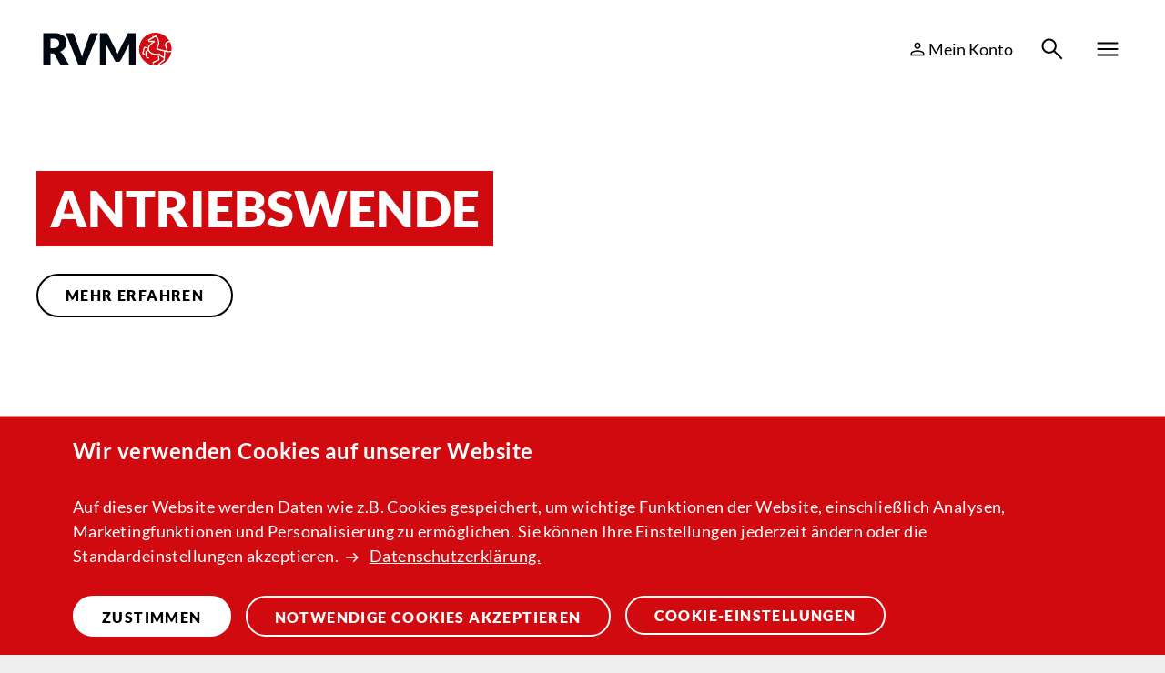

--- FILE ---
content_type: text/html; charset=utf-8
request_url: https://www.rvm-online.de/
body_size: 20957
content:
<!DOCTYPE html>
<html lang="de-De">
<head>
    <meta charset="utf-8">

<!-- 
	Gingco Communication GmbH & Co. KG
	          ______   __
	         /      \ /  |
	        /$$$$$$  |$$/  _______    ______    _______   ______
	        $$ | _$$/ /  |/       \  /      \  /       | /      \
	        $$ |/    |$$ |$$$$$$$  |/$$$$$$  |/$$$$$$$/ /$$$$$$  |
	        $$ |$$$$ |$$ |$$ |  $$ |$$ |  $$ |$$ |      $$ |  $$ |
	        $$ \__$$ |$$ |$$ |  $$ |$$ \__$$ |$$ \_____ $$ \__$$ |
	        $$    $$/ $$ |$$ |  $$ |$$    $$ |$$       |$$    $$/
	         $$$$$$/  $$/ $$/   $$/  $$$$$$$ | $$$$$$$/  $$$$$$/
	                                /  \__$$ |
	                                $$    $$/
	                                 $$$$$$/

	This website is powered by TYPO3 - inspiring people to share!
	TYPO3 is a free open source Content Management Framework initially created by Kasper Skaarhoj and licensed under GNU/GPL.
	TYPO3 is copyright 1998-2026 of Kasper Skaarhoj. Extensions are copyright of their respective owners.
	Information and contribution at https://typo3.org/
-->


<title>Internetseite der RVM Regionalverkehr Münsterland GmbH</title>
<meta http-equiv="x-ua-compatible" content="IE=edge">
<meta name="generator" content="TYPO3 CMS">
<meta name="description" content="Unsere Seiten beinhalten alle Informationen rund um das Thema Busfahren im Münsterland. Ob Fahrpläne, Störungsmeldungen, Tickets oder besondere Aktionen; wir informieren damit Sie mobil sind. Klimachutz bei jeder Fahrt.">
<meta name="viewport" content="width=device-width, initial-scale=1">
<meta name="robots" content="index,follow">
<meta name="author" content="{$page.meta.author}">
<meta name="keywords" content="Westfälische Verkehrsgesellschaft GmbH">
<meta property="og:description" content="Unsere Seiten beinhalten alle Informationen rund um das Thema Busfahren im Münsterland. Ob Fahrpläne, Störungsmeldungen, Tickets oder besondere Aktionen; wir informieren damit Sie mobil sind. Klimachutz bei jeder Fahrt.">
<meta property="og:title" content="Startseite RVM">


<link rel="stylesheet" href="/typo3temp/assets/css/63fe00daf89ffd9c3623ce577b339985.css?1750755254" media="all" nonce="-nTVxJAHyXh7my7ZS3y9I4dzcEzufPTu3xsBfPVX7fFYBQ8lSS2Zfw">
<link rel="stylesheet" href="/assets/v1/vendor/date_time_picker.css?1768991569" media="all" nonce="-nTVxJAHyXh7my7ZS3y9I4dzcEzufPTu3xsBfPVX7fFYBQ8lSS2Zfw">
<link rel="stylesheet" href="/_assets/7d3d469f9dbccdea39d87c4531327e9c/Css/layout.css?1763557319" media="all" nonce="-nTVxJAHyXh7my7ZS3y9I4dzcEzufPTu3xsBfPVX7fFYBQ8lSS2Zfw">
<link rel="stylesheet" href="/assets/v1/styles/main.css?1768991569" media="all" nonce="-nTVxJAHyXh7my7ZS3y9I4dzcEzufPTu3xsBfPVX7fFYBQ8lSS2Zfw">



<script src="/assets/v1/scripts/main.js?1768991569" nonce="-nTVxJAHyXh7my7ZS3y9I4dzcEzufPTu3xsBfPVX7fFYBQ8lSS2Zfw"></script>




            <link rel="apple-touch-icon" sizes="180x180" href="/assets/v1/favicons/apple-touch-icon.png" />
            <link rel="icon" type="image/png" sizes="32x32" href="/assets/v1/favicons/favicon-32x32.png" />
            <link rel="icon" type="image/png" sizes="16x16" href="/assets/v1/favicons/favicon-16x16.png" />
            <link rel="manifest" href="/assets/v1/favicons/site.webmanifest" />
            <link rel="mask-icon" href="/assets/v1/favicons/safari-pinned-tab.svg" color="#cc1e1c" />
            <link rel="shortcut icon" href="/assets/v1/favicons/favicon.ico" />
            <meta name="msapplication-TileColor" content="#cc1e1c" />
            <meta name="msapplication-config" content="/assets/v1/favicons/browserconfig.xml" />
            <meta name="theme-color" content="#cc1e1c" />

            <script type="text/javascript">
                var matomoEnableStr ='RVM_tracking';
                    if (document.cookie.indexOf(matomoEnableStr + '=true') > -1) {
                        var _paq = window._paq = window._paq || [];
                        _paq.push(['trackPageView']);
                        _paq.push(['enableLinkTracking']);
                        (function () {
                            var u = "//tracking.wvg-online.de/";
                            _paq.push(['setTrackerUrl', u + 'matomo.php']);
                            _paq.push(['setSiteId', '12']);
                            var d = document,
                                g = d.createElement('script'),
                                s = d.getElementsByTagName('script')[0];
                            g.type = 'text/javascript';
                            g.async = true;
                            g.src = u + 'matomo.js';
                            s.parentNode.insertBefore(g, s);
                        })();
                    }
            </script><script async src="https://cdn.eye-able.com/configs/www.rvm-online.de.js"></script><script async src="https://cdn.eye-able.com/public/js/eyeAble.js"></script>  <!-- Einbindung des JavaScript-Bundles -->
  <script src="https://mobilnrw.wvg-online.de/bundle.js" defer></script>
  <script type="text/javascript" >
      function eyeAble_updateConfig() {
          eyeAble_pluginConfig.sidePosition = "left";
      }
  </script>
<link rel="canonical" href="https://www.rvm-online.de/">

<!-- This site is optimized with the Yoast SEO for TYPO3 plugin - https://yoast.com/typo3-extensions-seo/ -->
<script type="application/ld+json">[{"@context":"https:\/\/www.schema.org","@type":"WebSite","url":"https:\/\/www.rvm-online.de\/","name":"Internetseite der RVM Regionalverkehr M\u00fcnsterland GmbH"},{"@context":"https:\/\/www.schema.org","@type":"BreadcrumbList","itemListElement":[{"@type":"ListItem","position":1,"item":{"@id":"https:\/\/www.rvm-online.de\/","name":"Startseite RVM"}}]}]</script>
</head>
<body>

    
    <!-- Cookie Banner-->
    <div role='region' aria-label='Cookie-Hinweis' class="cookie-advice js-cookie-advice d-none" data-cookie-company="RVM">
    <div class="container-fluid cookie-advice-wrapper">
        <p class="cookie-advice-lead">
            Wir verwenden Cookies auf unserer Website
        </p>
        <p class="cookie-advice-text">
            Auf dieser Website werden Daten wie z.B. Cookies gespeichert, um wichtige Funktionen der Website, einschließlich Analysen, Marketingfunktionen und Personalisierung zu ermöglichen. Sie können Ihre Einstellungen jederzeit ändern oder die Standardeinstellungen akzeptieren.
            <a
                class="link link--extern cookie-advice-link"
                href="/datenschutz"
                target="_blank"
                rel="noopener noreferrer"
                id="cookie-dataprotection-link"
            >Datenschutzerklärung.</a
            >
        </p>
        <ul class="cookie-advice-group">
            <li class="cookie-advice-group-item">
                <button
                    class="button button button--wide button--white cookie-advice-button cookie-advice-button--accept button--primary"
                    data-cookie-advice-action="accept"
                    type="button"
                >
                    <span>Zustimmen</span>
                </button>
            </li>
            <li class="cookie-advice-group-item">
                <button
                    class="button button button--wide button--white-outline button--white-outline"
                    data-cookie-advice-action="dismiss"
                    type="button"
                >
                    <span>Notwendige Cookies akzeptieren</span>
                </button>
            </li>
            <li class="cookie-advice-group-item">
                <button
                    class="button button button--wide button--white-outline js-open-modal button--white-outline"
                    aria-controls="cookie-advice-settings-dialog"
                    data-cookie-advice-action="settings"
                >
                    Cookie-Einstellungen
                </button>
            </li>
        </ul>
    </div>
</div>
<dialog class="modal-overlay" id="cookie-advice-settings-dialog">
    <div class="modal-overlay__wrapper">
        <div class="modal-overlay__content cookie-advice-settings">
            <div class="cookie-advice-wrapper">
                <p class="cookie-advice-lead">
                    Ihre Einstellungen für diese Webseite
                </p>
                <p class="cookie-advice-text">
                    Wir verwenden folgende nicht technisch notwendigen Cookies auf unserer Webseite. Mit Setzen des Hakens willigen Sie der Datenverarbeitung des angeklickten Cookies ein. Die Einwilligung ist freiwillig und kann jederzeit mittels der Cookie-Einstellungen widerrufen bzw. angepasst werden. Weitere Informationen dazu und zur Datenverarbeitung mittels Cookies finden Sie in unserer
                    <a href="/datenschutz" class="cookie-advice-link link--theme">Datenschutzerklärung.</a>
                </p>
                <ul class="cookie-advice-list">

                    <li class="cookie-advice-list-item">
                        <div class="cookie-advice-checkbox-wrapper">
                            <div class="form-checkbox">
                                
                                <label for="cookie-advice_check_required">
                                    <span>Erforderliche Cookies</span>
                                </label>
                            </div>
                        </div>
                        <p class="cookie-advice-text">
                            Wir verwenden ausschließlich technisch notwendige Cookies. Technisch notwendig sind die Cookies, die die Seitennutzung technisch nötig machen.
                        </p>
                    </li>


                    <li class="cookie-advice-list-item">
                        <div class="cookie-advice-checkbox-wrapper">
                            <div class="form-checkbox">
                                <input
                                    id="cookie-advice-check-tracking"
                                    name="Cookie-tracking"
                                    type="checkbox"
                                    data-cookie-advice-category="tracking"
                                    value="Checkbox"
                                /><label for="cookie-advice-check-tracking"
                            ><span>Tracking Cookies</span></label
                            >
                            </div>
                        </div>
                        <p class="cookie-advice-text">
                            Dieser Cookie ermöglicht uns die Analyse der Benutzung unserer Webseite. Durch die Verarbeitung Ihrer Daten sammeln wir Informationen, um die Nutzung der Webseite auszuwerten. Näheres zu den über diesen Cookie verarbeitete Daten finden Sie in unserer <a href="/datenschutz" class="cookie-advice-link link--theme">Datenschutzerklärung.</a>
                        </p>
                    </li>
                </ul>
            </div>
        </div>
        <div class="modal-overlay__footer">
            <ul class="cookie-advice-group">
                <li class="cookie-advice-group-item">
                    <button
                        class="button button button--white js-close-modal button--primary button--mobilewide"
                        aria-controls="cookie-advice-settings-dialog"
                        data-cookie-advice-action="accept"
                    >
                        <span>Allen Zustimmen</span>
                    </button>
                </li>
                <li class="cookie-advice-group-item">
                    <button
                        class="button button button--white-outline js-close-modal button--white-outline button--mobilewide"
                        aria-controls="cookie-advice-settings-dialog"
                        data-cookie-advice-action="save"
                    >
                        <span>Einstellungen speichern</span>
                    </button>
                </li>
            </ul>
        </div>
    </div>
</dialog>


    <div class="page" id="page">
        <div class="sticky-button__global-background"></div>
        
            <div class="sticky-button sticky-button--eyeable">
                <button
                    class="button button--icon"
                    aria-label="Hilfen zur Barrierfreiheit öffnen"
                    id="eyeAble_customToolOpenerID">
                    <svg class="icon icon-assist" aria-hidden="true">
                        <use href="#icon-assist" xlink:href="#icon-assist"></use>
                    </svg>
                </button>
            </div>
        

        <!-- Header -->
        <header id="siteHeader" class="header" aria-label="Kopfbereich mit Navigation" xmlns:f="http://www.w3.org/1999/html">
    <!-- Icon -->
    <svg
    xmlns="http://www.w3.org/2000/svg"
    style="width: 0; height: 0; position: absolute"
    aria-hidden="true"
>
    <symbol id="icon-play" viewBox="0 0 18 18">
        <path
            d="M15.5615866,8.10002147 L3.87056367,0.225209313 C3.05219207,-0.33727727 2,0.225209313 2,1.12518784 L2,16.8748122 C2,17.7747907 3.05219207,18.3372773 3.87056367,17.7747907 L15.5615866,9.89997853 C16.1461378,9.44998927 16.1461378,8.55001073 15.5615866,8.10002147 L15.5615866,8.10002147 Z"
        ></path>
    </symbol>
    <symbol id="icon-assist" viewBox="0 0 37.33 45">
        <path
            fill="currentColor"
            stroke="none"
            d="M18.66,13.17c-3.61,0-6.53-2.95-6.53-6.59S15.05,0,18.66,0s6.53,2.95,6.53,6.59c0,1.75-.69,3.42-1.91,4.66-1.23,1.24-2.89,1.93-4.62,1.93h0ZM18.66,2.39c-2,0-3.71,1.41-4.11,3.37-.39,1.97.65,3.95,2.5,4.71,1.85.77,3.97.12,5.08-1.55s.89-3.9-.52-5.32c-.78-.78-1.84-1.22-2.94-1.23h0Z"
        ></path>
        <path
            fill="currentColor"
            stroke="none"
            d="M26.66,44.96c-1.28,0-2.44-.76-2.97-1.93l-5.04-12.33-4.98,12.3c-.46,1.09-1.47,1.85-2.64,1.98s-2.32-.39-3.01-1.35c-.69-.96-.81-2.22-.32-3.3l5.24-13.43c.2-.51.3-1.05.29-1.6v-2.52c0-.57-.43-1.04-.99-1.09l-9.23-.84c-1.16-.09-2.19-.8-2.69-1.86-.5-1.06-.41-2.31.25-3.28.66-.97,1.78-1.51,2.94-1.42l11.44,1.03c.38.03.78.05,1.17.05h5.09c.4,0,.78-.02,1.17-.05l11.42-1.03h.02c1.16-.09,2.28.45,2.94,1.42s.75,2.22.25,3.28-1.53,1.77-2.69,1.86l-9.22.84c-.56.05-.99.52-.99,1.09v2.52c0,.55.1,1.09.3,1.6l5.26,13.49c.43,1.01.33,2.18-.27,3.1-.62.91-1.64,1.46-2.74,1.47ZM18.66,28.47c.86,0,1.63.51,1.95,1.31l4.92,11.95c.13.24.33.44.58.53.4.15.85.05,1.14-.27.29-.31.37-.77.2-1.17l-5.15-13.17c-.29-.75-.45-1.53-.45-2.34v-2.45c0-1.65,1.26-3.04,2.9-3.18l9.02-.82c.28-.02.55-.15.73-.36.2-.21.28-.5.25-.78-.02-.28-.15-.54-.36-.73-.21-.18-.49-.27-.77-.25l-11.15,1c-.44.04-.88.06-1.33.06h-4.97c-.44,0-.89-.02-1.33-.06l-11.16-1c-.58-.03-1.07.41-1.1.99s.38,1.08.96,1.13l9.04.82c1.65.14,2.91,1.52,2.9,3.18v2.45c0,.81-.15,1.59-.45,2.34l-5.14,13.1c-.19.34-.17.76.05,1.09s.6.51.99.48c.39-.03.73-.28.88-.64l4.9-11.92c.32-.81,1.1-1.32,1.96-1.31h0v.02Z"
        ></path>
    </symbol>
    <symbol id="icon-social-linkedin" viewBox="0 0 27.49 27.49">
        <path
            d="M16.19,11.01c1.79-1.28,3.74-1.42,5.74-1.13,2.62.39,4.8,2.01,4.8,7.63.03,2.79.01,5.59.01,8.38,0,.69-.16.85-.82.85-1.38,0-2.76,0-4.14,0-.66,0-.82-.16-.82-.85,0-2.6-.02-4.93-.02-7.81s-1.1-3.28-2.06-3.33c-1.08-.05-2.48.06-2.48,3.57s-.02,5.02-.02,7.54c0,.75-.12.87-.88.87-1.32,0-2.64,0-3.96,0-.62,0-.79-.17-.79-.79,0-5.14,0-10.29,0-15.43,0-.6.17-.77.76-.77,1.25,0,2.5,0,3.74,0,.83,0,.93.1.94.95,0,.07,0,.15,0,.31h0Z"
            fill="none"
            stroke="currentColor"
            stroke-width="1.49px"
        ></path>
        <path
            d="M7.75,18.24c0,2.54,0,5.08,0,7.62,0,.74-.15.88-.94.88-1.74,0-3.47,0-5.21,0-.68,0-.86-.17-.86-.82,0-5.11,0-10.23,0-15.34,0-.68.16-.84.89-.84,1.75,0,3.5,0,5.25,0,.69,0,.86.16.86.82,0,2.56,0,5.11,0,7.67h0Z"
            fill="none"
            stroke="currentColor"
            stroke-width="1.49px"
        ></path>
        <path
            d="M4.26.75c1.91,0,3.51,1.62,3.48,3.52-.03,1.93-1.6,3.49-3.52,3.48-1.91,0-3.49-1.61-3.48-3.52.01-1.92,1.6-3.49,3.52-3.48h0Z"
            fill="none"
            stroke="currentColor"
            stroke-width="1.49px"
        ></path>
    </symbol>
    <symbol id="icon-social-instagram" viewBox="0 0 27.6 27.69">
        <path
            d="M26.81,21.27c-.03,2.14-1.27,4.08-3.19,5.01-.87.46-1.85.69-2.83.66-4.66,0-9.32-.02-13.98,0-2.86.05-5.34-1.95-5.92-4.75-.08-.46-.13-.92-.12-1.39,0-4.63.02-9.27-.01-13.91-.06-2.62,1.58-4.98,4.05-5.83.66-.21,1.35-.31,2.04-.31,4.64,0,9.28.02,13.92,0,2.6-.05,4.93,1.6,5.78,4.06.22.68.32,1.39.3,2.11v6.94h-.01c0,2.47.06,4.94-.02,7.41h0Z"
            fill="none"
            stroke="currentColor"
            stroke-width="1.5px"
        ></path>
        <path
            d="M21.57,4.19c-1.04,0-1.88.85-1.89,1.89.02,1.05.88,1.88,1.92,1.86,1.01-.02,1.82-.83,1.85-1.84,0-1.04-.84-1.88-1.88-1.9h0Z"
            fill="none"
            stroke="currentColor"
            stroke-width="1.5px"
        ></path>
        <circle
            cx="13.85"
            cy="14.34"
            r="6"
            fill="none"
            stroke="currentColor"
            stroke-width="1.5px"
        ></circle>
    </symbol>
    <symbol id="icon-social-facebook" viewBox="0 0 16.12 27.62">
        <path
            fill="none"
            stroke="currentColor"
            stroke-width="1.62px"
            d="M5.12,7.12v3.93H.81v4.85h4.31v10.92h5.1v-10.92h4.34l.52-4.84h-4.86v-3.93c0-.69.55-1.04.78-1.25.41-.35,2.38-.4,2.38-.4h1.93V1.07c-1.01-.15-2.02-.24-3.04-.26-7.3,0-7.15,6.31-7.15,6.31Z"
        ></path>
    </symbol>
</svg>

    <section class="section section--white section--padding-none color-padding-none">
        <div class="section-color">
            <div class="container-fluid">
                <div class="header__wrapper">
                    <div class="header__main row gx-0 align-items-center justify-content-between">
                        <div class="header__logo col-auto">
                            
                                    
                                
                            <a href="/" title="Zur Startseite">
                                <img
                                src="/assets/v1/logos/logo-rvm.svg"
                                alt="Logo"
                                aria-hidden="true"
                                width="156"
                                height="36"/></a>
                        </div>
                        <div class="col col-auto header__navi">
                            <nav aria-label="Service-Links">
                                <ul>
                                    

                                    
                                        <li>
                                            <a href="https://tickets.rvm-online.de/anmelden" aria-label="Mein Konto" title="Mein Konto" class="d-none d-md-flex align-items-center">
                                                <span class="google-icon person" aria-hidden="true">
                                                    person
                                                </span>
                                                <span class="link-navi__text">
                                                    Mein Konto
                                                </span>
                                            </a>
                                        </li>
                                    
                                    

                                    <li>
                                        <a href="/suche/" aria-label="Suchen" title="Suchen" class="button button--icon">
                                            <span class="google-icon search" aria-hidden="true">search</span>
                                        </a>
                                    </li>
                                    <li>
                                        <button
                                            aria-label="Hauptmenü öffnen"
                                            class="button js-navi-toggle button--icon"
                                            data-a11y-dialog-show="main-menue"
                                            title="Hauptmenü öffnen"
                                        >
                                            <span class="google-icon menu" aria-hidden="true">menu</span>
                                        </button>
                                    </li>
                                </ul>
                            </nav>
                        </div>
                    </div>
                </div>
            </div>
        </div>
    </section>
    <div
        data-a11y-dialog="main-menue"
        class="navi d-none"
        aria-hidden="true"
        aria-label="Hauptmenü"
    >
        <section class="section section--padding-none color-padding-none">
            <div class="section-color">
                <div class="container-fluid">
                    <div class="navi__wrapper row align-items-center justify-content-between">
                        <div class="col col-auto navi__logo">
                            <a href="/" title="Zur Startseite">
                                
                                        
                                    
                                <img
                                class=""
                                src="/assets/v1/logos/logo-rvm-white.svg"
                                alt="Logo"
                                aria-hidden="true"
                                width="156"
                                height="36"
                            /></a>
                        </div>
                        <div class="col col-auto header__navi">
                            <nav aria-label="Service-Links">
                                <ul>
                                    

                                    
                                        <li>
                                            <a href="https://tickets.rvm-online.de/anmelden" aria-label="Mein Konto" title="Mein Konto" class="d-none d-md-flex align-items-center">
                                                <span class="google-icon person" aria-hidden="true">
                                                    person
                                                </span>
                                                <span class="link-navi__text">
                                                    Mein Konto
                                                </span>
                                            </a>
                                        </li>
                                    

                                    

                                    <li>
                                        <a href="/suche/" aria-label="Suchen" title="Suchen" class="button button--icon">
                                            <span class="google-icon search" aria-hidden="true">search</span>
                                        </a>
                                    </li>
                                    <li>
                                        <button
                                            aria-label="Öffnen"
                                            class="button js-navi-toggle button--icon"
                                            data-a11y-dialog-hide="main-menue"
                                            title="Hauptmenü schließen"
                                        >
                                            <span class="google-icon close" aria-hidden="true">close</span>
                                        </button>
                                    </li>
                                </ul>
                            </nav>
                        </div>
                    </div>
                    <nav class="navi__lists js-navi" aria-label="Hauptnavigation">
                        <div class="navi__lists__top">
                            <hr aria-hidden="true" class="navi__lists__hr-first hr--hidden" />
<hr aria-hidden="true" class="navi__lists__hr-second hr--hidden" />
<div class="navi__lists__teaser">
    
</div>

                            
    <ul class="navi__lists__first">
        
            <li>
                <a href="/" class="navi__lists__trigger">Fahrt planen</a>
                
                    <ul class="navi__lists__second navi__lists__subgroup d-none">
                        <li class="navi__lists__subgroup__close">
                            <a href="#" aria-label="Zurück" title="Zurück">Zurück</a>
                        </li>
                        
                            <li>
                                <a href="/" class="navi__lists__trigger">Verbindungen</a>
                                
                                    <ul class="navi__lists__third navi__lists__subgroup d-none">
                                        <li class="navi__lists__subgroup__close">
                                            <a href="#" aria-label="Zurück zu Verbindungen" title="Zurück zu Verbindungen">Verbindungen</a>
                                        </li>
                                        
                                            <li><a href="/fahrt-planen/verbindungen/fahrplanauskunft/" class="">Fahrplanauskunft</a></li>
                                        
                                            <li><a href="/fahrt-planen/verbindungen/linienfahrplaene/" class="">Linienfahrpläne</a></li>
                                        
                                            <li><a href="/fahrt-planen/verbindungen/liniennetzplaene/" class="">Liniennetzplan</a></li>
                                        
                                            <li><a href="/fahrt-planen/verbindungen/bubim-app/" class="">BuBiM-App</a></li>
                                        
                                    </ul>
                                
                            </li>
                        
                            <li>
                                <a href="/fahrt-planen/verkehrsmeldungen/" class="">Verkehrsmeldungen</a>
                                
                                    <ul class="navi__lists__third navi__lists__subgroup d-none">
                                        <li class="navi__lists__subgroup__close">
                                            <a href="#" aria-label="Zurück zu Verkehrsmeldungen" title="Zurück zu Verkehrsmeldungen">Verkehrsmeldungen</a>
                                        </li>
                                        
                                    </ul>
                                
                            </li>
                        
                            <li>
                                <a href="/fahrt-planen/aktuelles/" class="navi__lists__trigger">Aktuelles</a>
                                
                                    <ul class="navi__lists__third navi__lists__subgroup d-none">
                                        <li class="navi__lists__subgroup__close">
                                            <a href="#" aria-label="Zurück zu Aktuelles" title="Zurück zu Aktuelles">Aktuelles</a>
                                        </li>
                                        
                                            <li><a href="/fahrt-planen/aktuelles/kreis-steinfurt/" class="">Kreis Steinfurt: NachtBus-Netz</a></li>
                                        
                                            <li><a href="/fahrt-planen/aktuelles/fahrplanaenderungen-auf-den-linien-642-und-644-1/" class="">Fahrplanänderung S50</a></li>
                                        
                                            <li><a href="/fahrt-planen/aktuelles/k10-und-r66-neue-fahrplaene/" class="">K10 und R66 - neue Fahrpläne</a></li>
                                        
                                            <li><a href="/fahrt-planen/aktuelles/bauarbeiten-in-everswinkel/" class="">Bauarbeiten in Everswinkel</a></li>
                                        
                                            <li><a href="/fahrt-planen/aktuelles/nachtbus-n1-und-n9/" class="">NachtBus N1 und N9</a></li>
                                        
                                            <li><a href="/fahrt-planen/aktuelles/fahrplanaenderungen-r12/" class="">Fahrplanänderungen R12</a></li>
                                        
                                    </ul>
                                
                            </li>
                        
                            <li>
                                <a href="/" class="navi__lists__trigger">Mobilität+</a>
                                
                                    <ul class="navi__lists__third navi__lists__subgroup d-none">
                                        <li class="navi__lists__subgroup__close">
                                            <a href="#" aria-label="Zurück zu Mobilität+" title="Zurück zu Mobilität+">Mobilität+</a>
                                        </li>
                                        
                                            <li><a href="/fahrt-planen/mobilitaet/nachtbus/" class="">NachtBus</a></li>
                                        
                                            <li><a href="/fahrt-planen/mobilitaet/fahrradbus/" class="">FahrradBus</a></li>
                                        
                                            <li><a href="/fahrt-planen/mobilitaet/taxibus-bestellung/" class="">TaxiBus-Bestellung</a></li>
                                        
                                            <li><a href="/fahrt-planen/mobilitaet/anrufsammeltaxi/" class="">AnrufSammelTaxi</a></li>
                                        
                                            <li><a href="/fahrt-planen/mobilitaet/buergerbus/" class="">BürgerBus</a></li>
                                        
                                            <li><a href="/fahrt-planen/mobilitaet/carsharing/" class="">CarSharing</a></li>
                                        
                                            <li><a href="/fahrt-planen/mobilitaet/gruppenanmeldungen/" class="">Gruppenanmeldungen</a></li>
                                        
                                    </ul>
                                
                            </li>
                        
                    </ul>
                
            </li>
        
            <li>
                <a href="/" class="navi__lists__trigger">Abos &amp; Tickets</a>
                
                    <ul class="navi__lists__second navi__lists__subgroup d-none">
                        <li class="navi__lists__subgroup__close">
                            <a href="#" aria-label="Zurück" title="Zurück">Zurück</a>
                        </li>
                        
                            <li>
                                <a href="/abos-tickets/abo-service/" class="">Abo-Service</a>
                                
                                    <ul class="navi__lists__third navi__lists__subgroup d-none">
                                        <li class="navi__lists__subgroup__close">
                                            <a href="#" aria-label="Zurück zu Abo-Service" title="Zurück zu Abo-Service">Abo-Service</a>
                                        </li>
                                        
                                    </ul>
                                
                            </li>
                        
                            <li>
                                <a href="/abos-tickets/deutschlandticket/" class="navi__lists__trigger">Deutschlandtickets</a>
                                
                                    <ul class="navi__lists__third navi__lists__subgroup d-none">
                                        <li class="navi__lists__subgroup__close">
                                            <a href="#" aria-label="Zurück zu Deutschlandtickets" title="Zurück zu Deutschlandtickets">Deutschlandtickets</a>
                                        </li>
                                        
                                            <li><a href="/abos-tickets/deutschlandticket/" class="">Übersicht</a></li>
                                        
                                            <li><a href="/abos-tickets/deutschlandticket/deutschlandticket/" class="">Deutschlandticket</a></li>
                                        
                                            <li><a href="/abos-tickets/deutschlandticket/deutschlandticket-schule/" class="">Deutschlandticket Schule</a></li>
                                        
                                            <li><a href="/abos-tickets/deutschlandticket/deutschlandticket-sozial/" class="">Deutschlandticket Sozial</a></li>
                                        
                                            <li><a href="/abos-tickets/deutschlandticket/deutschlandticket-job/" class="">Deutschlandticket Job</a></li>
                                        
                                    </ul>
                                
                            </li>
                        
                            <li>
                                <a href="/abos-tickets/abos/" class="navi__lists__trigger">Abos</a>
                                
                                    <ul class="navi__lists__third navi__lists__subgroup d-none">
                                        <li class="navi__lists__subgroup__close">
                                            <a href="#" aria-label="Zurück zu Abos" title="Zurück zu Abos">Abos</a>
                                        </li>
                                        
                                            <li><a href="/abos-tickets/abos/" class="">Übersicht</a></li>
                                        
                                            <li><a href="/abos-tickets/abos/monatsabo/" class="">MonatsAbo</a></li>
                                        
                                            <li><a href="/abos-tickets/abos/9uhrabo/" class="">9UhrAbo</a></li>
                                        
                                            <li><a href="/abos-tickets/abos/60plusabo/" class="">60PlusAbo</a></li>
                                        
                                            <li><a href="/abos-tickets/abos/funabo/" class="">FunAbo</a></li>
                                        
                                            <li><a href="/abos-tickets/abos/schuelerabo-plus/" class="">Schülerabo plus</a></li>
                                        
                                            <li><a href="/abos-tickets/abos/mobiticket/" class="">MobiTicket</a></li>
                                        
                                    </ul>
                                
                            </li>
                        
                            <li>
                                <a href="/abos-tickets/tickets/" class="navi__lists__trigger">Tickets</a>
                                
                                    <ul class="navi__lists__third navi__lists__subgroup d-none">
                                        <li class="navi__lists__subgroup__close">
                                            <a href="#" aria-label="Zurück zu Tickets" title="Zurück zu Tickets">Tickets</a>
                                        </li>
                                        
                                            <li><a href="/abos-tickets/tickets/" class="">Übersicht</a></li>
                                        
                                            <li><a href="/abos-tickets/tickets/einzelticket/" class="">EinzelTicket</a></li>
                                        
                                            <li><a href="/abos-tickets/tickets/tagesticket24/" class="">TagesTicket24</a></li>
                                        
                                            <li><a href="/abos-tickets/tickets/7-tageticket/" class="">7 TageTicket</a></li>
                                        
                                            <li><a href="/abos-tickets/tickets/30-tageticket/" class="">30 TageTicket</a></li>
                                        
                                            <li><a href="/abos-tickets/tickets/schueler/azubis/" class="">Schüler/Azubi MonatsTickets</a></li>
                                        
                                            <li><a href="/abos-tickets/tickets/funticket/" class="">FunTicket</a></li>
                                        
                                            <li><a href="/abos-tickets/tickets/fahrradticket/" class="">Fahrradticket</a></li>
                                        
                                            <li><a href="/abos-tickets/tickets/anschluss-fahrweiter-ticket/" class="">Anschluss/FahrweiterTicket</a></li>
                                        
                                    </ul>
                                
                            </li>
                        
                            <li>
                                <a href="/abos-tickets/eezynrw/" class="">EEZY.NRW</a>
                                
                                    <ul class="navi__lists__third navi__lists__subgroup d-none">
                                        <li class="navi__lists__subgroup__close">
                                            <a href="#" aria-label="Zurück zu EEZY.NRW" title="Zurück zu EEZY.NRW">EEZY.NRW</a>
                                        </li>
                                        
                                    </ul>
                                
                            </li>
                        
                            <li>
                                <a href="/abos-tickets/e-ticket/" class="">e-Ticket</a>
                                
                                    <ul class="navi__lists__third navi__lists__subgroup d-none">
                                        <li class="navi__lists__subgroup__close">
                                            <a href="#" aria-label="Zurück zu e-Ticket" title="Zurück zu e-Ticket">e-Ticket</a>
                                        </li>
                                        
                                    </ul>
                                
                            </li>
                        
                    </ul>
                
            </li>
        
            <li>
                <a href="/" class="navi__lists__trigger">Kontakt &amp; Service</a>
                
                    <ul class="navi__lists__second navi__lists__subgroup d-none">
                        <li class="navi__lists__subgroup__close">
                            <a href="#" aria-label="Zurück" title="Zurück">Zurück</a>
                        </li>
                        
                            <li>
                                <a href="/kontakt-service/kontakt/" class="navi__lists__trigger">Kontakt</a>
                                
                                    <ul class="navi__lists__third navi__lists__subgroup d-none">
                                        <li class="navi__lists__subgroup__close">
                                            <a href="#" aria-label="Zurück zu Kontakt" title="Zurück zu Kontakt">Kontakt</a>
                                        </li>
                                        
                                            <li><a href="/kontakt-service/kontakt/" class="">Übersicht</a></li>
                                        
                                            <li><a href="/kontakt-service/kontakt/kontaktformular/" class="">Kontaktformular</a></li>
                                        
                                            <li><a href="/kontakt-service/kontakt/fundsachen/" class="">Fundsachen</a></li>
                                        
                                            <li><a href="/kontakt-service/kontakt/anregung-lob-kritik/" class="">Anregung/Lob/Kritik</a></li>
                                        
                                    </ul>
                                
                            </li>
                        
                            <li>
                                <a href="/" class="navi__lists__trigger">Infos</a>
                                
                                    <ul class="navi__lists__third navi__lists__subgroup d-none">
                                        <li class="navi__lists__subgroup__close">
                                            <a href="#" aria-label="Zurück zu Infos" title="Zurück zu Infos">Infos</a>
                                        </li>
                                        
                                            <li><a href="/kontakt-service/infos/newsletter/" class="">Newsletter</a></li>
                                        
                                            <li><a href="/kontakt-service/infos/barrierefreiheit/" class="">Barrierefreiheit</a></li>
                                        
                                            <li><a href="/kontakt-service/infos/kundengarantien-und-schlichtungs/" class="">Kundengarantien und Schlichtungsstelle</a></li>
                                        
                                            <li><a href="/kontakt-service/infos/faq/" class="">FAQ</a></li>
                                        
                                    </ul>
                                
                            </li>
                        
                            <li>
                                <a href="/kontakt-service/schlau-lesen/" class="">Schlau lesen</a>
                                
                                    <ul class="navi__lists__third navi__lists__subgroup d-none">
                                        <li class="navi__lists__subgroup__close">
                                            <a href="#" aria-label="Zurück zu Schlau lesen" title="Zurück zu Schlau lesen">Schlau lesen</a>
                                        </li>
                                        
                                    </ul>
                                
                            </li>
                        
                            <li>
                                <a href="/kontakt-service/podcast/" class="">Podcast</a>
                                
                                    <ul class="navi__lists__third navi__lists__subgroup d-none">
                                        <li class="navi__lists__subgroup__close">
                                            <a href="#" aria-label="Zurück zu Podcast" title="Zurück zu Podcast">Podcast</a>
                                        </li>
                                        
                                    </ul>
                                
                            </li>
                        
                            <li>
                                <a href="/kontakt-service/podcast-1/" class="">Busschule</a>
                                
                                    <ul class="navi__lists__third navi__lists__subgroup d-none">
                                        <li class="navi__lists__subgroup__close">
                                            <a href="#" aria-label="Zurück zu Busschule" title="Zurück zu Busschule">Busschule</a>
                                        </li>
                                        
                                    </ul>
                                
                            </li>
                        
                    </ul>
                
            </li>
        
            <li>
                <a href="/" class="navi__lists__trigger">Über uns</a>
                
                    <ul class="navi__lists__second navi__lists__subgroup d-none">
                        <li class="navi__lists__subgroup__close">
                            <a href="#" aria-label="Zurück" title="Zurück">Zurück</a>
                        </li>
                        
                            <li>
                                <a href="/ueber-uns/unternehmen/" class="">Unternehmen</a>
                                
                                    <ul class="navi__lists__third navi__lists__subgroup d-none">
                                        <li class="navi__lists__subgroup__close">
                                            <a href="#" aria-label="Zurück zu Unternehmen" title="Zurück zu Unternehmen">Unternehmen</a>
                                        </li>
                                        
                                    </ul>
                                
                            </li>
                        
                            <li>
                                <a href="/ueber-uns/nachhaltigkeit/" class="">Nachhaltigkeit</a>
                                
                                    <ul class="navi__lists__third navi__lists__subgroup d-none">
                                        <li class="navi__lists__subgroup__close">
                                            <a href="#" aria-label="Zurück zu Nachhaltigkeit" title="Zurück zu Nachhaltigkeit">Nachhaltigkeit</a>
                                        </li>
                                        
                                    </ul>
                                
                            </li>
                        
                            <li>
                                <a href="/ueber-uns/anfahrt/" class="">Anfahrt</a>
                                
                                    <ul class="navi__lists__third navi__lists__subgroup d-none">
                                        <li class="navi__lists__subgroup__close">
                                            <a href="#" aria-label="Zurück zu Anfahrt" title="Zurück zu Anfahrt">Anfahrt</a>
                                        </li>
                                        
                                    </ul>
                                
                            </li>
                        
                            <li>
                                <a href="/ueber-uns/presse/" class="">Presse</a>
                                
                                    <ul class="navi__lists__third navi__lists__subgroup d-none">
                                        <li class="navi__lists__subgroup__close">
                                            <a href="#" aria-label="Zurück zu Presse" title="Zurück zu Presse">Presse</a>
                                        </li>
                                        
                                    </ul>
                                
                            </li>
                        
                            <li>
                                <a href="/ueber-uns/karriere/" class="navi__lists__trigger">Karriere</a>
                                
                                    <ul class="navi__lists__third navi__lists__subgroup d-none">
                                        <li class="navi__lists__subgroup__close">
                                            <a href="#" aria-label="Zurück zu Karriere" title="Zurück zu Karriere">Karriere</a>
                                        </li>
                                        
                                            <li><a href="/ueber-uns/karriere/" class="">Übersicht</a></li>
                                        
                                    </ul>
                                
                            </li>
                        
                            <li>
                                <a href="/ueber-uns/projekte/" class="navi__lists__trigger">Projekte</a>
                                
                                    <ul class="navi__lists__third navi__lists__subgroup d-none">
                                        <li class="navi__lists__subgroup__close">
                                            <a href="#" aria-label="Zurück zu Projekte" title="Zurück zu Projekte">Projekte</a>
                                        </li>
                                        
                                            <li><a href="/ueber-uns/projekte/" class="">Übersicht</a></li>
                                        
                                            <li><a href="/ueber-uns/projekte/antriebswende/" class="">Antriebswende</a></li>
                                        
                                            <li><a href="/ueber-uns/projekte/on-demand-verkehr/" class="">On-Demand-Verkehr</a></li>
                                        
                                            <li><a href="/ueber-uns/projekte/buelamo/" class="">Bürgerlabor Mobiles Münsterland</a></li>
                                        
                                            <li><a href="/ueber-uns/projekte/baumwollexpress/" class="">Baumwollexpress</a></li>
                                        
                                    </ul>
                                
                            </li>
                        
                            <li>
                                <a href="/ueber-uns/verkehrsfachschule/" class="">Verkehrsfachschule</a>
                                
                                    <ul class="navi__lists__third navi__lists__subgroup d-none">
                                        <li class="navi__lists__subgroup__close">
                                            <a href="#" aria-label="Zurück zu Verkehrsfachschule" title="Zurück zu Verkehrsfachschule">Verkehrsfachschule</a>
                                        </li>
                                        
                                    </ul>
                                
                            </li>
                        
                            <li>
                                <a href="/ueber-uns/buswerbung/" class="">Buswerbung</a>
                                
                                    <ul class="navi__lists__third navi__lists__subgroup d-none">
                                        <li class="navi__lists__subgroup__close">
                                            <a href="#" aria-label="Zurück zu Buswerbung" title="Zurück zu Buswerbung">Buswerbung</a>
                                        </li>
                                        
                                    </ul>
                                
                            </li>
                        
                    </ul>
                
            </li>
        
    </ul>


                        </div>
                        <div class="mt-1 navi__meta">
                            <nav aria-label="Service-Links mobile Ansicht">
                                <ul>
                                    
                                        <li>
                                            <a href="https://tickets.rvm-online.de/anmelden" aria-label="Mein Konto" title="Mein Konto" class="d-flex d-md-none align-items-center">
                                                <span class="google-icon person" aria-hidden="true">
                                                    person
                                                </span>
                                                <span class="link-navi__text">
                                                    Mein Konto
                                                </span>
                                            </a>
                                        </li>
                                    

                                    
                                </ul>
                            </nav>
                        </div>
                    </nav>
                </div>
            </div>
        </section>
    </div>
</header>

        <main class="main" id="main">
            <!-- Header -->
            <section class="section section--start section--padding-none color-padding-none" id="top">
    <div class="section-color">
        <div class="container-fluid"><div aria-hidden="true"></div></div>
    </div>
</section>

            
    


        
    

<section class="section hero--slider-search section--full default" id="c54284">
    <div class="section-color">
        <div class="container-fluid">
            <div class="slider js-slider-hero" data-autoplay="true" data-sliderspeed="fast">
                <div class="swiper">
                    <div class="swiper-wrapper">
                        
                            
                                <div class="swiper-slide">
                                    
                                            
                                                
                                                    <img class="image" src="/fileadmin/_processed_/4/0/csm_rvm_nachhaltigkeit__1__3b9f978270.webp" alt="" width="1200" height="700" />
                                                
                                            
                                        
                                    <div class="hero__content-wrapper">
                                        <div class="hero__content-container">
                                            <div class="hero__content">
                                                
                                                    <h1 class="hero__content__headline">
                                                        <span class="">Antriebswende</span>
                                                        
                                                        
                                                    </h1>
                                                

                                                
                                                    <a href="/ueber-uns/projekte/antriebswende/#c56975" class="button button--white-hero">
                                                        Mehr erfahren
                                                    </a>
                                                
                                            </div>
                                        </div>
                                    </div>
                                </div>
                            
                                <div class="swiper-slide">
                                    
                                            
                                                
                                                    <img class="image" src="/fileadmin/_processed_/7/d/csm_aaarvm-4673_d1a0d7cbca.webp" alt="" width="1200" height="700" />
                                                
                                            
                                        
                                    <div class="hero__content-wrapper">
                                        <div class="hero__content-container">
                                            <div class="hero__content">
                                                
                                                    <h1 class="hero__content__headline">
                                                        <span class="">Wir suchen dich!</span>
                                                        
                                                        
                                                    </h1>
                                                

                                                
                                                    <a href="http://www.wvg-online.de/karriere" class="button button--white-hero">
                                                        Jetzt bewerben
                                                    </a>
                                                
                                            </div>
                                        </div>
                                    </div>
                                </div>
                            
                                <div class="swiper-slide">
                                    
                                            
                                                
                                                    <img class="image" src="/fileadmin/_processed_/8/d/csm_deutschlandticket_copyright_wolfgang_detemple_42ace63899.webp" alt="Junger Mann mit Deutschlandticket in den Händen" width="1200" height="700" />
                                                
                                            
                                        
                                    <div class="hero__content-wrapper">
                                        <div class="hero__content-container">
                                            <div class="hero__content">
                                                
                                                    <h1 class="hero__content__headline">
                                                        <span class="">Deutschlandticket</span>
                                                        
                                                        
                                                    </h1>
                                                

                                                
                                                    <a href="/abos-tickets/deutschlandticket/deutschlandticket/" class="button button--white-hero">
                                                        Zum Deutschlandticket
                                                    </a>
                                                
                                            </div>
                                        </div>
                                    </div>
                                </div>
                            
                        
                    </div>
                </div>
                <div class="swiper-button-prev"></div>
                <div class="swiper-button-next"></div>

                

                <div class="swiper-pagination-container hero__content-container">
                    <button aria-label="Pause" class="button swiper-button-pause button--icon">
                        <span class="google-icon pause" aria-hidden="true">pause</span></button
                    ><button aria-label="Play" class="button d-none swiper-button-play button--icon">
                    <span class="google-icon play_arrow" aria-hidden="true">play_arrow</span>
                </button>
                    <div class="swiper-pagination"></div>
                </div>
            </div>

            
                <div class="hero__search">
                    <div class="hero__search__wrapper">
                        <h2 class="hero__search__headline">Verbindungsauskunft</h2>
                        <div class="timetable mt-40 mb-40">
                            <div class="timetable-wrapper">
                                <form class="form js-form-timetable" action="/fahrt-planen/verbindungen/fahrplanauskunft/#route" autocomplete="off">
                                    <div class="timetable-row">
                                        <div class="timetable-list timetable-border-right tooltip js-tooltip" data-search="from">
                                            <label for="searchFrom" class="timetable-label"> Von </label>
                                            <input class="form-input westfalenfahrplan-autocomplete js-timetable-input-from" id="searchFrom" name="searchFrom" type="text" spellcheck="false" placeholder="Dein Start" />
                                            <div class="form-input-icon">
                                                <svg class="form-input-icon-marker" aria-hidden="true">
                                                    <use href="#icon-marker" xlink:href="#icon-marker"></use>
                                                </svg>
                                            </div>
                                            <div class="tooltiptext"></div>
                                        </div>
                                        <div class="timetable-list timetable-border-right tooltip js-tooltip" data-search="to">
                                            <label for="searchTo" class="timetable-label"> Nach </label>
                                            <input class="form-input westfalenfahrplan-autocomplete js-timetable-input-to" id="searchTo" name="searchTo" type="text" spellcheck="false" placeholder="Dein Ziel" />
                                            <input id="searchToId" name="searchToId" type="hidden" spellcheck="false" autocomplete="false" />
                                            <div class="form-input-icon">
                                                <svg class="form-input-icon-flag" aria-hidden="true">
                                                    <use href="#icon-flag" xlink:href="#icon-flag"></use>
                                                </svg>
                                            </div>
                                            <div class="tooltiptext"></div>
                                        </div>
                                        <div class="timetable-list timetable-border-right">
                                            <label for="gingcoDatePicker" class="timetable-label"> Datum </label>
                                            <div id="gingcoDatePicker" class="js-date-picker-react-root gingco-date-picker" data-typo3-input-id="itdDateDayMonthYear"></div>
                                            <input class="form-input itdDayMonthYear" id="itdDateDayMonthYear" name="itdDateDayMonthYear" type="hidden" spellcheck="false" placeholder="dd.mm.yyyy">
                                        </div>
                                        <div class="timetable-list">
                                            <label for="gingcoTimePicker" class="timetable-label"> Uhrzeit </label>
                                            <div id="gingcoTimePicker" class="js-time-picker-react-root gingco-time-picker" data-typo3-input-id="itdTime"></div>
                                            <input class="form-input itdTime" name="itdTime" id="itdTime" type="hidden" spellcheck="false" placeholder="HH:MM">
                                        </div>
                                        <div class="timetable-list timetable-submit">
                                            <button class="button button submit-button button--primary" aria-label="Jetzt suchen" type="submit"> Suchen </button>
                                        </div>
                                    </div>
                                    <div class="form-switch">
                                        <span class="form-switch__label-left">Abreise</span>
                                        <input id="checkbox_searchtimearrival" name="searchTimeArrival" type="checkbox" value="searchTimeArrival" />
                                        <label for="checkbox_searchtimearrival">
                                            <span class="sr-only">Abreise und Ankunft tauschen</span>
                                        </label>
                                        <span class="form-switch__label-right">Ankunft</span>
                                    </div>
                                </form>
                            </div>
                        </div>
                    </div>
                </div>
            

        </div>
    </div>
</section>


    

<section class="section default  section--padding-bottom" id="c58490">
    <div class="section-color">
        <div class="container-fluid">
            
    <div class="row">
        <div class="col-12 sectionhead__headline sectionhead__headline--default">
            
                
                        <h2>Aktuell</h2>
                    
            
            
                <p>Neuigkeiten zu RVM, Nahverkehr und Mobilität im Münsterland</p>
            
        </div>
    </div>


            <div class="slider js-slider-teaser slider--teaser">
                <div class="swiper">
                    <div aria-live="off" class="swiper-wrapper">
                        
                            <div class="swiper-slide">
                                <div class="row">
                                    <div class="col col-12">
                                        <div class="teaser teaser--slider">
                                            <a href="/fahrt-planen/aktuelles/fahrplanaenderungen-r12/">
                                                <div>
                                                    
                                                        <div class="teaser__image">
                                                            
                                                                <img alt=""
                                                                     class="image"
                                                                     height="700" src="/fileadmin/_processed_/4/7/csm_fahrplanwechsel_rvm_26534e6843.webp"
                                                                     width="1200"/>
                                                            
                                                        </div>
                                                    
                                                    <div class="teaser__content-wrapper">
                                                        
                                                                <h3 class="teaser__head">
                                                                <span class="teaser__head__subline">Änderungen auf der R12</span>
                                                                    
                                                                        <span class="teaser__head__headline">Gültig ab dem 22. Januar</span>
                                                                    
                                                                </h3>
                                                            
                                                    </div>
                                                </div>
                                            </a>
                                        </div>
                                    </div>
                                </div>
                            </div>
                        
                            <div class="swiper-slide">
                                <div class="row">
                                    <div class="col col-12">
                                        <div class="teaser teaser--slider">
                                            <a href="/abos-tickets/deutschlandticket/deutschlandticket/">
                                                <div>
                                                    
                                                        <div class="teaser__image">
                                                            
                                                                <img alt=""
                                                                     class="image"
                                                                     height="700" src="/fileadmin/_processed_/0/0/csm_20230303-2359-rvmn_web_e7adb60a16.webp"
                                                                     width="1200"/>
                                                            
                                                        </div>
                                                    
                                                    <div class="teaser__content-wrapper">
                                                        
                                                                <h3 class="teaser__head">
                                                                <span class="teaser__head__subline">Deutschlandticket</span>
                                                                    
                                                                        <span class="teaser__head__headline">ab Januar 2026 für 63 Euro</span>
                                                                    
                                                                </h3>
                                                            
                                                    </div>
                                                </div>
                                            </a>
                                        </div>
                                    </div>
                                </div>
                            </div>
                        
                            <div class="swiper-slide">
                                <div class="row">
                                    <div class="col col-12">
                                        <div class="teaser teaser--slider">
                                            <a href="/fahrt-planen/aktuelles/nachtbus-n1-und-n9/">
                                                <div>
                                                    
                                                        <div class="teaser__image">
                                                            
                                                                <img alt=""
                                                                     class="image"
                                                                     height="700" src="/fileadmin/_processed_/4/7/csm_20250703-4044_n1_web_d00f38c0bc.webp"
                                                                     width="1200"/>
                                                            
                                                        </div>
                                                    
                                                    <div class="teaser__content-wrapper">
                                                        
                                                                <h3 class="teaser__head">
                                                                <span class="teaser__head__subline">NachtBus N1 und N9</span>
                                                                    
                                                                        <span class="teaser__head__headline">Fahrplanänderungen</span>
                                                                    
                                                                </h3>
                                                            
                                                    </div>
                                                </div>
                                            </a>
                                        </div>
                                    </div>
                                </div>
                            </div>
                        
                            <div class="swiper-slide">
                                <div class="row">
                                    <div class="col col-12">
                                        <div class="teaser teaser--slider">
                                            <a href="https://www.rvm-online.de/fahrt-planen/aktuelles/bauarbeiten-in-ottmarsbocholt/">
                                                <div>
                                                    
                                                        <div class="teaser__image">
                                                            
                                                                <img alt="Eine junge Frau lächelt Busfahrerin beim Einstieg in den Bus an."
                                                                     class="image"
                                                                     height="700" src="/fileadmin/_processed_/c/5/csm_csm_075_x80_sm1_4275_353da6368a_8badc6b03e.webp"
                                                                     width="1200"/>
                                                            
                                                        </div>
                                                    
                                                    <div class="teaser__content-wrapper">
                                                        
                                                                <h3 class="teaser__head">
                                                                <span class="teaser__head__subline">K10 und R66</span>
                                                                    
                                                                        <span class="teaser__head__headline">Fahrplanänderungen</span>
                                                                    
                                                                </h3>
                                                            
                                                    </div>
                                                </div>
                                            </a>
                                        </div>
                                    </div>
                                </div>
                            </div>
                        
                            <div class="swiper-slide">
                                <div class="row">
                                    <div class="col col-12">
                                        <div class="teaser teaser--slider">
                                            <a href="https://www.rvm-online.de/fahrt-planen/mobilitaet/taxibus-bestellung/">
                                                <div>
                                                    
                                                        <div class="teaser__image">
                                                            
                                                                <img alt="Frontalaufnahme eines RVM Taxibusses"
                                                                     class="image"
                                                                     height="700" src="/fileadmin/_processed_/2/e/csm_rvm-taxibus_804632c157.webp"
                                                                     width="1200"/>
                                                            
                                                        </div>
                                                    
                                                    <div class="teaser__content-wrapper">
                                                        
                                                                <h3 class="teaser__head">
                                                                <span class="teaser__head__subline">TaxiBusse</span>
                                                                    
                                                                        <span class="teaser__head__headline">Buchung über die BuBiM-App</span>
                                                                    
                                                                </h3>
                                                            
                                                    </div>
                                                </div>
                                            </a>
                                        </div>
                                    </div>
                                </div>
                            </div>
                        
                            <div class="swiper-slide">
                                <div class="row">
                                    <div class="col col-12">
                                        <div class="teaser teaser--slider">
                                            <a href="/fahrt-planen/aktuelles/kreis-steinfurt/">
                                                <div>
                                                    
                                                        <div class="teaser__image">
                                                            
                                                                <img alt=""
                                                                     class="image"
                                                                     height="700" src="/fileadmin/_processed_/c/8/csm_20250703-4707_web_4ece5ec5b9.webp"
                                                                     width="1200"/>
                                                            
                                                        </div>
                                                    
                                                    <div class="teaser__content-wrapper">
                                                        
                                                                <h3 class="teaser__head">
                                                                <span class="teaser__head__subline">NachtBus im Kreis Steinfurt</span>
                                                                    
                                                                        <span class="teaser__head__headline">Neue Linienführung und Abfahrtszeiten</span>
                                                                    
                                                                </h3>
                                                            
                                                    </div>
                                                </div>
                                            </a>
                                        </div>
                                    </div>
                                </div>
                            </div>
                        
                            <div class="swiper-slide">
                                <div class="row">
                                    <div class="col col-12">
                                        <div class="teaser teaser--slider">
                                            <a href="/kontakt-service/schlau-lesen/">
                                                <div>
                                                    
                                                        <div class="teaser__image">
                                                            
                                                                <img alt="Eine Frau liest sich in der Wn-News App schlau."
                                                                     class="image"
                                                                     height="700" src="/fileadmin/_processed_/e/a/csm_wn-news-app_slider_news-teaser_900x600px_353e4c4f68.webp"
                                                                     width="1200"/>
                                                            
                                                        </div>
                                                    
                                                    <div class="teaser__content-wrapper">
                                                        
                                                                <h3 class="teaser__head">
                                                                <span class="teaser__head__subline">WN News-App</span>
                                                                    
                                                                        <span class="teaser__head__headline">Kostenloser Service für Fahrgäste</span>
                                                                    
                                                                </h3>
                                                            
                                                    </div>
                                                </div>
                                            </a>
                                        </div>
                                    </div>
                                </div>
                            </div>
                        
                            <div class="swiper-slide">
                                <div class="row">
                                    <div class="col col-12">
                                        <div class="teaser teaser--slider">
                                            <a href="/kontakt-service/infos/newsletter/#c56682" target="_blank">
                                                <div>
                                                    
                                                        <div class="teaser__image">
                                                            
                                                                <img alt="Smartphone das den RVM-Newsletter zeigt."
                                                                     class="image"
                                                                     height="700" src="/fileadmin/_processed_/f/8/csm_newsletter_c01f441894.webp"
                                                                     width="1200"/>
                                                            
                                                        </div>
                                                    
                                                    <div class="teaser__content-wrapper">
                                                        
                                                                <h3 class="teaser__head">
                                                                <span class="teaser__head__subline">RVM-Newsletter</span>
                                                                    
                                                                        <span class="teaser__head__headline">Immer gut informiert.</span>
                                                                    
                                                                </h3>
                                                            
                                                    </div>
                                                </div>
                                            </a>
                                        </div>
                                    </div>
                                </div>
                            </div>
                        
                            <div class="swiper-slide">
                                <div class="row">
                                    <div class="col col-12">
                                        <div class="teaser teaser--slider">
                                            <a href="/fahrt-planen/aktuelles/bauarbeiten-in-everswinkel/">
                                                <div>
                                                    
                                                        <div class="teaser__image">
                                                            
                                                                <img alt=""
                                                                     class="image"
                                                                     height="700" src="/fileadmin/_processed_/e/8/csm_rvm_2024_119_f7e5e499ff.webp"
                                                                     width="1200"/>
                                                            
                                                        </div>
                                                    
                                                    <div class="teaser__content-wrapper">
                                                        
                                                                <h3 class="teaser__head">
                                                                <span class="teaser__head__subline">Bauarbeiten in Everswinkel</span>
                                                                    
                                                                        <span class="teaser__head__headline">Busse fahren Umleitung</span>
                                                                    
                                                                </h3>
                                                            
                                                    </div>
                                                </div>
                                            </a>
                                        </div>
                                    </div>
                                </div>
                            </div>
                        
                    </div>
                </div>
                <div class="swiper__navigation-wrapper row">
                    <button aria-label="Zum vorigen Inhalt" class="swiper-button-prev col-auto">
                        <span aria-hidden="true" class="google-icon arrow_back">arrow_back</span>
                    </button>
                    <div class="swiper-pagination container col"></div>
                    <button aria-label="Zum nächsten Inhalt" class="swiper-button-next col-auto">
                        <span aria-hidden="true" class="google-icon arrow_forward">arrow_forward</span>
                    </button>
                </div>
            </div>
        </div>
    </div>
</section>


    
<section class="section default section--extrasmall" id="c59310">
    <div class="section-color">
        <div class="container-fluid">
            <div class="row">
                <div class="col-12 sectionhead__headline sectionhead__headline--default">
                    
                        
                                <h2 class="">Quicklinks</h2>
                            
                    
                    
                </div>
            </div>
            <div class="quicklinks row justify-content-center">
                <div class="col-12">
                    
                        <nav aria-label="">
                            <ul>
                                
                                    
                                        <li>

                                            
                                                    
                                                

                                            <a href="/fahrt-planen/verbindungen/fahrplanauskunft/" class="button button--quicklink">
                                                <span class="google-icon departure_board" aria-hidden="true">departure_board</span>
                                                <span>Fahrt planen</span>
                                            </a>
                                        </li>
                                    
                                
                                    
                                        <li>

                                            
                                                    
                                                

                                            <a href="/abos-tickets/tickets/" class="button button--quicklink">
                                                <span class="google-icon accessibility" aria-hidden="true">accessibility</span>
                                                <span>Tickets</span>
                                            </a>
                                        </li>
                                    
                                
                                    
                                        <li>

                                            
                                                    
                                                

                                            <a href="/fahrt-planen/verbindungen/linienfahrplaene/" class="button button--quicklink">
                                                <span class="google-icon directions_bus" aria-hidden="true">directions_bus</span>
                                                <span>Linienfahrpläne</span>
                                            </a>
                                        </li>
                                    
                                
                                    
                                        <li>

                                            
                                                    
                                                

                                            <a href="/kontakt-service/kontakt/" class="button button--quicklink">
                                                <span class="google-icon mail" aria-hidden="true">mail</span>
                                                <span>Kontakt</span>
                                            </a>
                                        </li>
                                    
                                
                                    
                                        <li>

                                            
                                                    
                                                

                                            <a href="https://www.wvg-online.de/karriere/" class="button button--quicklink">
                                                <span class="google-icon info" aria-hidden="true">info</span>
                                                <span>Karriere</span>
                                            </a>
                                        </li>
                                    
                                
                            </ul>
                        </nav>
                    
                </div>
            </div>
        </div>
    </div>
</section>


    
    
            <a id="c59311"></a>
            



            

    
    
		

    
            
    <section class="section section--primary section--full default color-padding-top">
        <div class="section-color">
            <div class="container-fluid">
                <div class="row">
                    <div class="col-12 sectionhead__headline">
                        

                            
                                    
                                

                            <h2>
                                Verkehrsmeldungen 
                            </h2>
                        
                        
                    </div>
                </div>
                <div class="slider js-slider-disruption slider--disruption">
                    <div class="swiper">
                        <div class="swiper-wrapper" aria-live="off">
                            
                                    
                                        
                                        

                                        <div class="swiper-slide" data-linelist="vgm:32091: :R:,vgm:32190: :H:,vgm:32057: :R:,vgm:32091: :H:,vgm:32190: :R:,vgm:32057: :H:" data-stopslist="de:05558:15793,de:05558:64088,de:05558:15792,de:05558:15775,de:05558:21986,de:05558:29950,de:05558:15799">
                                            <div class="disruption disruption--important">

                                                
                                                        <a title="Rechede: Haltestellenausfälle durch Veranstaltung" class="disruption__content" href="/fahrt-planen/verkehrsmeldungen/detail/Regionalverkehr%20M%C3%BCnsterland%20GmbH/ems-116244/?cHash=3aa3f404a44662b83e17e477e75429bf">
                                                            <p class="disruption__date">
                                                                Ab 17.02.2026
                                                            </p>

                                                            <h3 class="disruption__headline">
                                                                Rechede: Haltestellenausfälle durch Veranstaltung
                                                            </h3>
                                                            
                                                                <p id="disruption__lines__headline__slider__1" class="disruption__lines__headline"> Betroffene Linien: </p>
                                                                <ul class="disruption__lines" aria-labelledby="disruption__lines__headline__slider__1">

                                                                    
                                                                        <li>
                                                                            
                                                                            <span class="line--short" aria-label="vgm:32091: :R:">S91</span>

                                                                        </li>
                                                                    
                                                                        <li>
                                                                            
                                                                            <span class="line--short" aria-label="vgm:32057: :R:">T57</span>

                                                                        </li>
                                                                    
                                                                        <li>
                                                                            
                                                                            <span class="line--short" aria-label="vgm:32190: :H:">X90</span>

                                                                        </li>
                                                                    
                                                                </ul>
                                                            
                                                        </a>
                                                    

                                            </div>
                                        </div>
                                    
                                        
                                        

                                        <div class="swiper-slide" data-linelist="vgm:34072: :R:,vgm:34072: :H:" data-stopslist="de:05570:14570">
                                            <div class="disruption disruption--important">

                                                
                                                        <a title="Beckum: Haltestellenausfall durch Veranstaltung" class="disruption__content" href="/fahrt-planen/verkehrsmeldungen/detail/Regionalverkehr%20M%C3%BCnsterland%20GmbH/ems-116232/?cHash=de372dada97b7d1ec6b5d3e314c8f6a4">
                                                            <p class="disruption__date">
                                                                Ab 12.02.2026
                                                            </p>

                                                            <h3 class="disruption__headline">
                                                                Beckum: Haltestellenausfall durch Veranstaltung
                                                            </h3>
                                                            
                                                                <p id="disruption__lines__headline__slider__2" class="disruption__lines__headline"> Betroffene Linien: </p>
                                                                <ul class="disruption__lines" aria-labelledby="disruption__lines__headline__slider__2">

                                                                    
                                                                        <li>
                                                                            
                                                                            <span class="line--short" aria-label="vgm:34072: :R:">R72</span>

                                                                        </li>
                                                                    
                                                                </ul>
                                                            
                                                        </a>
                                                    

                                            </div>
                                        </div>
                                    
                                        
                                        

                                        <div class="swiper-slide" data-linelist="vgm:32014: :H:,vgm:32057: :R:,vgm:33BBO: :R:,vgm:32014: :R:,vgm:32057: :H:,vgm:33BBO: :H:" data-stopslist="de:05558:15776,de:05558:64065,de:05558:64066,de:05558:15777">
                                            <div class="disruption disruption--important">

                                                
                                                        <a title="Olfen (Kr Coesfeld): Haltestellenausfälle durch Veranstaltung" class="disruption__content" href="/fahrt-planen/verkehrsmeldungen/detail/Regionalverkehr%20M%C3%BCnsterland%20GmbH/ems-116243/?cHash=ccb6db20d173ce7020411af1426ff59a">
                                                            <p class="disruption__date">
                                                                Ab 12.02.2026
                                                            </p>

                                                            <h3 class="disruption__headline">
                                                                Olfen (Kr Coesfeld): Haltestellenausfälle durch Veranstaltung
                                                            </h3>
                                                            
                                                                <p id="disruption__lines__headline__slider__3" class="disruption__lines__headline"> Betroffene Linien: </p>
                                                                <ul class="disruption__lines" aria-labelledby="disruption__lines__headline__slider__3">

                                                                    
                                                                        <li>
                                                                            
                                                                            <span class="line--short" aria-label="vgm:33BBO: :R:">BürgerBus</span>

                                                                        </li>
                                                                    
                                                                        <li>
                                                                            
                                                                            <span class="line--short" aria-label="vgm:32014: :H:">T14</span>

                                                                        </li>
                                                                    
                                                                        <li>
                                                                            
                                                                            <span class="line--short" aria-label="vgm:32057: :R:">T57</span>

                                                                        </li>
                                                                    
                                                                </ul>
                                                            
                                                        </a>
                                                    

                                            </div>
                                        </div>
                                    
                                        
                                        

                                        <div class="swiper-slide" data-linelist="vgm:30061: :R:,vgm:30061: :H:" data-stopslist="de:05554:16578,de:05554:16579,de:05554:16580">
                                            <div class="disruption disruption--important">

                                                
                                                        <a title="Gescher: Haltestellenausfälle durch Veranstaltung" class="disruption__content" href="/fahrt-planen/verkehrsmeldungen/detail/Regionalverkehr%20M%C3%BCnsterland%20GmbH/ems-116249/?cHash=d45d12c33d7f97d26b2a996163d36c9b">
                                                            <p class="disruption__date">
                                                                Ab 31.01.2026
                                                            </p>

                                                            <h3 class="disruption__headline">
                                                                Gescher: Haltestellenausfälle durch Veranstaltung
                                                            </h3>
                                                            
                                                                <p id="disruption__lines__headline__slider__4" class="disruption__lines__headline"> Betroffene Linien: </p>
                                                                <ul class="disruption__lines" aria-labelledby="disruption__lines__headline__slider__4">

                                                                    
                                                                        <li>
                                                                            
                                                                            <span class="line--short" aria-label="vgm:30061: :R:">R61</span>

                                                                        </li>
                                                                    
                                                                </ul>
                                                            
                                                        </a>
                                                    

                                            </div>
                                        </div>
                                    
                                        
                                        

                                        <div class="swiper-slide" data-linelist="vgm:34353: :H:,vgm:34353: :R:" data-stopslist="de:05570:14685,de:05570:14684">
                                            <div class="disruption disruption--important">

                                                
                                                        <a title="Ahlen (Westf): Haltestellenausfälle durch Baumaßnahme" class="disruption__content" href="/fahrt-planen/verkehrsmeldungen/detail/Regionalverkehr%20M%C3%BCnsterland%20GmbH/ems-115959/?cHash=72e211d447f4b73a6bf25d68dcaf99d5">
                                                            <p class="disruption__date">
                                                                Ab 30.01.2026
                                                            </p>

                                                            <h3 class="disruption__headline">
                                                                Ahlen (Westf): Haltestellenausfälle durch Baumaßnahme
                                                            </h3>
                                                            
                                                                <p id="disruption__lines__headline__slider__5" class="disruption__lines__headline"> Betroffene Linien: </p>
                                                                <ul class="disruption__lines" aria-labelledby="disruption__lines__headline__slider__5">

                                                                    
                                                                        <li>
                                                                            
                                                                            <span class="line--short" aria-label="vgm:34353: :H:">353</span>

                                                                        </li>
                                                                    
                                                                </ul>
                                                            
                                                        </a>
                                                    

                                            </div>
                                        </div>
                                    
                                        
                                        

                                        <div class="swiper-slide" data-linelist="vgm:20292: :H:,vgm:20292: :R:" data-stopslist="de:05566:13194">
                                            <div class="disruption disruption--important">

                                                
                                                        <a title="Hörstel: Haltestellenausfall durch Baumaßnahme" class="disruption__content" href="/fahrt-planen/verkehrsmeldungen/detail/Regionalverkehr%20M%C3%BCnsterland%20GmbH/ems-115975/?cHash=5bdab5af97ee26ced09e6f71c6b22c41">
                                                            <p class="disruption__date">
                                                                Ab 19.01.2026
                                                            </p>

                                                            <h3 class="disruption__headline">
                                                                Hörstel: Haltestellenausfall durch Baumaßnahme
                                                            </h3>
                                                            
                                                                <p id="disruption__lines__headline__slider__6" class="disruption__lines__headline"> Betroffene Linien: </p>
                                                                <ul class="disruption__lines" aria-labelledby="disruption__lines__headline__slider__6">

                                                                    
                                                                        <li>
                                                                            
                                                                            <span class="line--short" aria-label="vgm:20292: :H:">292</span>

                                                                        </li>
                                                                    
                                                                </ul>
                                                            
                                                        </a>
                                                    

                                            </div>
                                        </div>
                                    
                                        
                                        

                                        <div class="swiper-slide" data-linelist="vgm:30713: :H:,vgm:30713: :R:" data-stopslist="de:05554:16619,de:05554:16618,de:05554:60831">
                                            <div class="disruption disruption--important">

                                                
                                                        <a title="Borken (Westf): Haltestellenausfälle durch Baumaßnahme" class="disruption__content" href="/fahrt-planen/verkehrsmeldungen/detail/Regionalverkehr%20M%C3%BCnsterland%20GmbH/ems-115964/?cHash=df6e58e2a0b8b143c3d3c87b1a2d9016">
                                                            <p class="disruption__date">
                                                                Ab 09.01.2026
                                                            </p>

                                                            <h3 class="disruption__headline">
                                                                Borken (Westf): Haltestellenausfälle durch Baumaßnahme
                                                            </h3>
                                                            
                                                                <p id="disruption__lines__headline__slider__7" class="disruption__lines__headline"> Betroffene Linien: </p>
                                                                <ul class="disruption__lines" aria-labelledby="disruption__lines__headline__slider__7">

                                                                    
                                                                        <li>
                                                                            
                                                                            <span class="line--short" aria-label="vgm:30713: :H:">713</span>

                                                                        </li>
                                                                    
                                                                </ul>
                                                            
                                                        </a>
                                                    

                                            </div>
                                        </div>
                                    
                                        
                                        

                                        <div class="swiper-slide" data-linelist="vgm:30074: :R:,vgm:30074: :H:" data-stopslist="de:05554:16619,de:05554:16618,de:05554:12950">
                                            <div class="disruption disruption--important">

                                                
                                                        <a title="Borken (Westf): Haltestellenausfälle durch Baumaßnahme" class="disruption__content" href="/fahrt-planen/verkehrsmeldungen/detail/Regionalverkehr%20M%C3%BCnsterland%20GmbH/ems-115966/?cHash=594c700adfb491e652d5499f32588596">
                                                            <p class="disruption__date">
                                                                Ab 09.01.2026
                                                            </p>

                                                            <h3 class="disruption__headline">
                                                                Borken (Westf): Haltestellenausfälle durch Baumaßnahme
                                                            </h3>
                                                            
                                                                <p id="disruption__lines__headline__slider__8" class="disruption__lines__headline"> Betroffene Linien: </p>
                                                                <ul class="disruption__lines" aria-labelledby="disruption__lines__headline__slider__8">

                                                                    
                                                                        <li>
                                                                            
                                                                            <span class="line--short" aria-label="vgm:30074: :R:">R74</span>

                                                                        </li>
                                                                    
                                                                </ul>
                                                            
                                                        </a>
                                                    

                                            </div>
                                        </div>
                                    
                                        
                                        

                                        <div class="swiper-slide" data-linelist="vgm:50719: :R:,vgm:32525: :R:,vgm:50530: :H:,vgm:32531: :R:,vgm:50538: :R:,vgm:50019: :R:,vgm:50969: :H:,vgm:32104: :R:,vgm:53019: :H:,vgm:32052: :R:,vgm:51053: :H:,vgm:50530: :R:,vgm:50538: :H:,vgm:50019: :H:,vgm:50969: :R:,vgm:32104: :H:,vgm:53019: :R:,vgm:32052: :H:,vgm:51053: :R:" data-stopslist="de:05978:16049,de:05978:16093,de:05978:16083">
                                            <div class="disruption disruption--important">

                                                
                                                        <a title="Selm: Haltestellenausfälle durch Baumaßnahme" class="disruption__content" href="/fahrt-planen/verkehrsmeldungen/detail/Regionalverkehr%20M%C3%BCnsterland%20GmbH/ems-115760/?cHash=7ec2b50821257154b919f11cfc2a66d3">
                                                            <p class="disruption__date">
                                                                Ab 05.01.2026
                                                            </p>

                                                            <h3 class="disruption__headline">
                                                                Selm: Haltestellenausfälle durch Baumaßnahme
                                                            </h3>
                                                            
                                                                <p id="disruption__lines__headline__slider__9" class="disruption__lines__headline"> Betroffene Linien: </p>
                                                                <ul class="disruption__lines" aria-labelledby="disruption__lines__headline__slider__9">

                                                                    
                                                                        <li>
                                                                            
                                                                            <span class="line--short" aria-label="vgm:50719: :R:">D19</span>

                                                                        </li>
                                                                    
                                                                        <li>
                                                                            
                                                                            <span class="line--short" aria-label="vgm:50969: :H:">N19</span>

                                                                        </li>
                                                                    
                                                                        <li>
                                                                            
                                                                            <span class="line--short" aria-label="vgm:50019: :R:">R19</span>

                                                                        </li>
                                                                    
                                                                        <li>
                                                                            
                                                                            <span class="line--short" aria-label="vgm:53019: :H:">T19</span>

                                                                        </li>
                                                                    
                                                                        <li>
                                                                            
                                                                            <span class="line--short" aria-label="vgm:32104: :R:">T4</span>

                                                                        </li>
                                                                    
                                                                        <li>
                                                                            
                                                                            <span class="line--short" aria-label="vgm:32052: :R:">T52</span>

                                                                        </li>
                                                                    
                                                                        <li>
                                                                            
                                                                            <span class="line--short" aria-label="vgm:51053: :H:">T53</span>

                                                                        </li>
                                                                    
                                                                        <li>
                                                                            
                                                                            <span class="line--short" aria-label="vgm:32525: :R:">525</span>

                                                                        </li>
                                                                    
                                                                        <li>
                                                                            
                                                                            <span class="line--short" aria-label="vgm:50530: :H:">530</span>

                                                                        </li>
                                                                    
                                                                        <li>
                                                                            
                                                                            <span class="line--short" aria-label="vgm:32531: :R:">531</span>

                                                                        </li>
                                                                    
                                                                        <li>
                                                                            
                                                                            <span class="line--short" aria-label="vgm:50538: :R:">538</span>

                                                                        </li>
                                                                    
                                                                </ul>
                                                            
                                                        </a>
                                                    

                                            </div>
                                        </div>
                                    
                                        
                                        

                                        <div class="swiper-slide" data-linelist="vgm:20012: :H:,vgm:20912: :H:,vgm:20012: :R:,vgm:20912: :R:" data-stopslist="de:05566:13893,de:05566:10471,de:05566:13897,de:05566:13712,de:05566:13013">
                                            <div class="disruption disruption--important">

                                                
                                                        <a title="Hopsten: Haltestellenausfälle durch Baumaßnahme" class="disruption__content" href="/fahrt-planen/verkehrsmeldungen/detail/Regionalverkehr%20M%C3%BCnsterland%20GmbH/ems-115878/?cHash=9463cd9afad463842c09f8607f54abb7">
                                                            <p class="disruption__date">
                                                                Ab 01.01.2026
                                                            </p>

                                                            <h3 class="disruption__headline">
                                                                Hopsten: Haltestellenausfälle durch Baumaßnahme
                                                            </h3>
                                                            
                                                                <p id="disruption__lines__headline__slider__10" class="disruption__lines__headline"> Betroffene Linien: </p>
                                                                <ul class="disruption__lines" aria-labelledby="disruption__lines__headline__slider__10">

                                                                    
                                                                        <li>
                                                                            
                                                                            <span class="line--short" aria-label="vgm:20012: :H:">R12</span>

                                                                        </li>
                                                                    
                                                                </ul>
                                                            
                                                        </a>
                                                    

                                            </div>
                                        </div>
                                    
                                        
                                        

                                        <div class="swiper-slide" data-linelist="vgm:30072: :H:" data-stopslist="de:05515:43890">
                                            <div class="disruption disruption--important">

                                                
                                                        <a title="Münster (Westf): Haltestellenverlegung durch Streckensperrung" class="disruption__content" href="/fahrt-planen/verkehrsmeldungen/detail/Regionalverkehr%20M%C3%BCnsterland%20GmbH/ems-116105/?cHash=1e594931efc75297896fb0deaedc1432">
                                                            <p class="disruption__date">
                                                                Ab 19.12.2025
                                                            </p>

                                                            <h3 class="disruption__headline">
                                                                Münster (Westf): Haltestellenverlegung durch Streckensperrung
                                                            </h3>
                                                            
                                                                <p id="disruption__lines__headline__slider__11" class="disruption__lines__headline"> Betroffene Linien: </p>
                                                                <ul class="disruption__lines" aria-labelledby="disruption__lines__headline__slider__11">

                                                                    
                                                                        <li>
                                                                            
                                                                            <span class="line--short" aria-label="vgm:30072: :H:">R72</span>

                                                                        </li>
                                                                    
                                                                </ul>
                                                            
                                                        </a>
                                                    

                                            </div>
                                        </div>
                                    
                                        
                                        

                                        <div class="swiper-slide" data-linelist="vgm:34104: :H:" data-stopslist="de:05570:14884,de:05570:14885">
                                            <div class="disruption disruption--important">

                                                
                                                        <a title="Ahlen (Westf): Haltestellenausfälle durch Baumaßnahme" class="disruption__content" href="/fahrt-planen/verkehrsmeldungen/detail/Regionalverkehr%20M%C3%BCnsterland%20GmbH/ems-115794/?cHash=d53dfff1473a07968bda5fe44b720e62">
                                                            <p class="disruption__date">
                                                                Ab 10.12.2025
                                                            </p>

                                                            <h3 class="disruption__headline">
                                                                Ahlen (Westf): Haltestellenausfälle durch Baumaßnahme
                                                            </h3>
                                                            
                                                                <p id="disruption__lines__headline__slider__12" class="disruption__lines__headline"> Betroffene Linien: </p>
                                                                <ul class="disruption__lines" aria-labelledby="disruption__lines__headline__slider__12">

                                                                    
                                                                        <li>
                                                                            
                                                                            <span class="line--short" aria-label="vgm:34104: :H:">C4</span>

                                                                        </li>
                                                                    
                                                                </ul>
                                                            
                                                        </a>
                                                    

                                            </div>
                                        </div>
                                    
                                        
                                        

                                        <div class="swiper-slide" data-linelist="vgm:23350: :R:,vgm:23450: :R:,vgm:23250: :H:,vgm:23251: :H:" data-stopslist="de:05566:13038,de:05566:60111,de:05566:60112,de:05566:22147,de:05566:60114">
                                            <div class="disruption disruption--important">

                                                
                                                        <a title="Reckenfeld: Haltestellenausfälle durch Veranstaltung" class="disruption__content" href="/fahrt-planen/verkehrsmeldungen/detail/Regionalverkehr%20M%C3%BCnsterland%20GmbH/ems-115671/?cHash=b45aa7c9127999b35871c61663c95d7a">
                                                            <p class="disruption__date">
                                                                Ab 03.12.2025
                                                            </p>

                                                            <h3 class="disruption__headline">
                                                                Reckenfeld: Haltestellenausfälle durch Veranstaltung
                                                            </h3>
                                                            
                                                                <p id="disruption__lines__headline__slider__13" class="disruption__lines__headline"> Betroffene Linien: </p>
                                                                <ul class="disruption__lines" aria-labelledby="disruption__lines__headline__slider__13">

                                                                    
                                                                        <li>
                                                                            
                                                                            <span class="line--short" aria-label="vgm:23350: :R:">250a</span>

                                                                        </li>
                                                                    
                                                                        <li>
                                                                            
                                                                            <span class="line--short" aria-label="vgm:23450: :R:">250b</span>

                                                                        </li>
                                                                    
                                                                        <li>
                                                                            
                                                                            <span class="line--short" aria-label="vgm:23250: :H:">250</span>

                                                                        </li>
                                                                    
                                                                        <li>
                                                                            
                                                                            <span class="line--short" aria-label="vgm:23251: :H:">251</span>

                                                                        </li>
                                                                    
                                                                </ul>
                                                            
                                                        </a>
                                                    

                                            </div>
                                        </div>
                                    
                                        
                                        

                                        <div class="swiper-slide" data-linelist="vgm:34361: :H:,vgm:34362: :H:,vgm:34061: :H:,vgm:34062: :H:,vgm:34003: :H:,vgm:34361: :R:,vgm:34061: :R:,vgm:34062: :R:,vgm:34003: :R:" data-stopslist="de:05570:11238">
                                            <div class="disruption disruption--important">

                                                
                                                        <a title="Ennigerloh: Haltestellenausfälle durch Baumaßnahme" class="disruption__content" href="/fahrt-planen/verkehrsmeldungen/detail/Regionalverkehr%20M%C3%BCnsterland%20GmbH/ems-115690/?cHash=1607914ce67217d6fb5d6cb98940a3dc">
                                                            <p class="disruption__date">
                                                                Ab 03.12.2025
                                                            </p>

                                                            <h3 class="disruption__headline">
                                                                Ennigerloh: Haltestellenausfälle durch Baumaßnahme
                                                            </h3>
                                                            
                                                                <p id="disruption__lines__headline__slider__14" class="disruption__lines__headline"> Betroffene Linien: </p>
                                                                <ul class="disruption__lines" aria-labelledby="disruption__lines__headline__slider__14">

                                                                    
                                                                        <li>
                                                                            
                                                                            <span class="line--short" aria-label="vgm:34003: :H:">N3</span>

                                                                        </li>
                                                                    
                                                                        <li>
                                                                            
                                                                            <span class="line--short" aria-label="vgm:34061: :H:">R61</span>

                                                                        </li>
                                                                    
                                                                        <li>
                                                                            
                                                                            <span class="line--short" aria-label="vgm:34062: :H:">R62</span>

                                                                        </li>
                                                                    
                                                                        <li>
                                                                            
                                                                            <span class="line--short" aria-label="vgm:34361: :H:">361</span>

                                                                        </li>
                                                                    
                                                                        <li>
                                                                            
                                                                            <span class="line--short" aria-label="vgm:34362: :H:">362</span>

                                                                        </li>
                                                                    
                                                                </ul>
                                                            
                                                        </a>
                                                    

                                            </div>
                                        </div>
                                    
                                        
                                        

                                        <div class="swiper-slide" data-linelist="vgm:30828: :R:,vgm:30828: :H:" data-stopslist="de:05554:21344,de:05554:21345">
                                            <div class="disruption disruption--important">

                                                
                                                        <a title="Thiebrink: Haltestellenausfälle durch Baustelle" class="disruption__content" href="/fahrt-planen/verkehrsmeldungen/detail/Regionalverkehr%20M%C3%BCnsterland%20GmbH/ems-115669/?cHash=466606e855bf91fcf208ebc5e4b23471">
                                                            <p class="disruption__date">
                                                                Ab 01.12.2025
                                                            </p>

                                                            <h3 class="disruption__headline">
                                                                Thiebrink: Haltestellenausfälle durch Baustelle
                                                            </h3>
                                                            
                                                                <p id="disruption__lines__headline__slider__15" class="disruption__lines__headline"> Betroffene Linien: </p>
                                                                <ul class="disruption__lines" aria-labelledby="disruption__lines__headline__slider__15">

                                                                    
                                                                        <li>
                                                                            
                                                                            <span class="line--short" aria-label="vgm:30828: :R:">828</span>

                                                                        </li>
                                                                    
                                                                </ul>
                                                            
                                                        </a>
                                                    

                                            </div>
                                        </div>
                                    
                                        
                                        

                                        <div class="swiper-slide" data-linelist="vgm:34320: :H:,vgm:34323: :H:,vgm:34324: :R:,vgm:34329: :H:,vgm:34421: :H:,vgm:34201: :R:,vgm:34022: :R:,vgm:34020: :H:,vgm:34003: :R:,vgm:34056: :H:,vgm:34320: :R:,vgm:34323: :R:,vgm:34324: :H:,vgm:34329: :R:,vgm:34201: :H:,vgm:34022: :H:,vgm:34020: :R:,vgm:34003: :H:,vgm:34056: :R:" data-stopslist="de:05570:14513,de:05570:14517,de:05570:14519,de:05570:14654,de:05570:14808,de:05570:14512">
                                            <div class="disruption disruption--important">

                                                
                                                        <a title="Everswinkel: Haltestellenausfälle durch Baumaßnahme" class="disruption__content" href="/fahrt-planen/verkehrsmeldungen/detail/Regionalverkehr%20M%C3%BCnsterland%20GmbH/ems-115500/?cHash=0b0cce8cae8f1488794d9bed2e2b874e">
                                                            <p class="disruption__date">
                                                                Ab 24.11.2025
                                                            </p>

                                                            <h3 class="disruption__headline">
                                                                Everswinkel: Haltestellenausfälle durch Baumaßnahme
                                                            </h3>
                                                            
                                                                <p id="disruption__lines__headline__slider__16" class="disruption__lines__headline"> Betroffene Linien: </p>
                                                                <ul class="disruption__lines" aria-labelledby="disruption__lines__headline__slider__16">

                                                                    
                                                                        <li>
                                                                            
                                                                            <span class="line--short" aria-label="vgm:34201: :R:">B1</span>

                                                                        </li>
                                                                    
                                                                        <li>
                                                                            
                                                                            <span class="line--short" aria-label="vgm:34003: :R:">N3</span>

                                                                        </li>
                                                                    
                                                                        <li>
                                                                            
                                                                            <span class="line--short" aria-label="vgm:34022: :R:">R22</span>

                                                                        </li>
                                                                    
                                                                        <li>
                                                                            
                                                                            <span class="line--short" aria-label="vgm:34020: :H:">S20</span>

                                                                        </li>
                                                                    
                                                                        <li>
                                                                            
                                                                            <span class="line--short" aria-label="vgm:34056: :H:">T56</span>

                                                                        </li>
                                                                    
                                                                        <li>
                                                                            
                                                                            <span class="line--short" aria-label="vgm:34320: :H:">320</span>

                                                                        </li>
                                                                    
                                                                        <li>
                                                                            
                                                                            <span class="line--short" aria-label="vgm:34323: :H:">323</span>

                                                                        </li>
                                                                    
                                                                        <li>
                                                                            
                                                                            <span class="line--short" aria-label="vgm:34324: :R:">324</span>

                                                                        </li>
                                                                    
                                                                        <li>
                                                                            
                                                                            <span class="line--short" aria-label="vgm:34329: :H:">329</span>

                                                                        </li>
                                                                    
                                                                        <li>
                                                                            
                                                                            <span class="line--short" aria-label="vgm:34421: :H:">421</span>

                                                                        </li>
                                                                    
                                                                </ul>
                                                            
                                                        </a>
                                                    

                                            </div>
                                        </div>
                                    
                                        
                                        

                                        <div class="swiper-slide" data-linelist="vgm:30773: :H:,vgm:30774: :R:,vgm:36781: :R:,vgm:30774: :H:,vgm:36781: :H:" data-stopslist="de:05554:16554">
                                            <div class="disruption disruption--important">

                                                
                                                        <a title="Ahaus: Haltestellenausfall durch Baumaßnahme" class="disruption__content" href="/fahrt-planen/verkehrsmeldungen/detail/Regionalverkehr%20M%C3%BCnsterland%20GmbH/ems-115434/?cHash=8d4da6b6d7486837c7f63c390b57480c">
                                                            <p class="disruption__date">
                                                                Ab 17.11.2025
                                                            </p>

                                                            <h3 class="disruption__headline">
                                                                Ahaus: Haltestellenausfall durch Baumaßnahme
                                                            </h3>
                                                            
                                                                <p id="disruption__lines__headline__slider__17" class="disruption__lines__headline"> Betroffene Linien: </p>
                                                                <ul class="disruption__lines" aria-labelledby="disruption__lines__headline__slider__17">

                                                                    
                                                                        <li>
                                                                            
                                                                            <span class="line--short" aria-label="vgm:30773: :H:">773</span>

                                                                        </li>
                                                                    
                                                                        <li>
                                                                            
                                                                            <span class="line--short" aria-label="vgm:30774: :R:">774</span>

                                                                        </li>
                                                                    
                                                                        <li>
                                                                            
                                                                            <span class="line--short" aria-label="vgm:36781: :R:">781</span>

                                                                        </li>
                                                                    
                                                                </ul>
                                                            
                                                        </a>
                                                    

                                            </div>
                                        </div>
                                    
                                        
                                        

                                        <div class="swiper-slide" data-linelist="vgm:34333: :H:,vgm:34333: :R:" data-stopslist="de:05570:60881,de:05570:35974">
                                            <div class="disruption disruption--important">

                                                
                                                        <a title="Vorhelm: Haltestellenausfälle durch Baumaßnahme" class="disruption__content" href="/fahrt-planen/verkehrsmeldungen/detail/Regionalverkehr%20M%C3%BCnsterland%20GmbH/ems-115329/?cHash=fb7d7c178fa5ad83f4838665c5d7cda7">
                                                            <p class="disruption__date">
                                                                Ab 03.11.2025
                                                            </p>

                                                            <h3 class="disruption__headline">
                                                                Vorhelm: Haltestellenausfälle durch Baumaßnahme
                                                            </h3>
                                                            
                                                                <p id="disruption__lines__headline__slider__18" class="disruption__lines__headline"> Betroffene Linien: </p>
                                                                <ul class="disruption__lines" aria-labelledby="disruption__lines__headline__slider__18">

                                                                    
                                                                        <li>
                                                                            
                                                                            <span class="line--short" aria-label="vgm:34333: :H:">333</span>

                                                                        </li>
                                                                    
                                                                </ul>
                                                            
                                                        </a>
                                                    

                                            </div>
                                        </div>
                                    
                                        
                                        

                                        <div class="swiper-slide" data-linelist="vgm:30860: :H:,vgm:30860: :R:" data-stopslist="de:05554:16953">
                                            <div class="disruption disruption--important">

                                                
                                                        <a title="Wenningfeld: Haltestellenausfall durch Baumaßnahme" class="disruption__content" href="/fahrt-planen/verkehrsmeldungen/detail/Regionalverkehr%20M%C3%BCnsterland%20GmbH/ems-115287/?cHash=d462a1199012b9fc1b2699737d6e6f80">
                                                            <p class="disruption__date">
                                                                Ab 03.11.2025
                                                            </p>

                                                            <h3 class="disruption__headline">
                                                                Wenningfeld: Haltestellenausfall durch Baumaßnahme
                                                            </h3>
                                                            
                                                                <p id="disruption__lines__headline__slider__19" class="disruption__lines__headline"> Betroffene Linien: </p>
                                                                <ul class="disruption__lines" aria-labelledby="disruption__lines__headline__slider__19">

                                                                    
                                                                        <li>
                                                                            
                                                                            <span class="line--short" aria-label="vgm:30860: :H:">860</span>

                                                                        </li>
                                                                    
                                                                </ul>
                                                            
                                                        </a>
                                                    

                                            </div>
                                        </div>
                                    
                                        
                                        

                                        <div class="swiper-slide" data-linelist="vgm:32041: :H:,vgm:32041: :R:" data-stopslist="de:05558:21966,de:05558:15956,de:05558:15885">
                                            <div class="disruption disruption--important">

                                                
                                                        <a title="Ottmarsbocholt: Haltestellenausfälle durch Baumaßnahme" class="disruption__content" href="/fahrt-planen/verkehrsmeldungen/detail/Regionalverkehr%20M%C3%BCnsterland%20GmbH/ems-115102/?cHash=e2a65c743704c74584848c99ae7ab02d">
                                                            <p class="disruption__date">
                                                                Ab 27.10.2025
                                                            </p>

                                                            <h3 class="disruption__headline">
                                                                Ottmarsbocholt: Haltestellenausfälle durch Baumaßnahme
                                                            </h3>
                                                            
                                                                <p id="disruption__lines__headline__slider__20" class="disruption__lines__headline"> Betroffene Linien: </p>
                                                                <ul class="disruption__lines" aria-labelledby="disruption__lines__headline__slider__20">

                                                                    
                                                                        <li>
                                                                            
                                                                            <span class="line--short" aria-label="vgm:32041: :H:">R41</span>

                                                                        </li>
                                                                    
                                                                </ul>
                                                            
                                                        </a>
                                                    

                                            </div>
                                        </div>
                                    
                                        
                                        

                                        <div class="swiper-slide" data-linelist="vgm:32091: :R:,vgm:32091: :H:" data-stopslist="de:05558:21986,de:05558:29950,de:05558:15799">
                                            <div class="disruption disruption--important">

                                                
                                                        <a title="Olfen (Kr Coesfeld): Haltestellenausfälle durch Baumaßnahme" class="disruption__content" href="/fahrt-planen/verkehrsmeldungen/detail/Regionalverkehr%20M%C3%BCnsterland%20GmbH/ems-115048/?cHash=9face8747538f839514c5d261333deb2">
                                                            <p class="disruption__date">
                                                                Ab 27.10.2025
                                                            </p>

                                                            <h3 class="disruption__headline">
                                                                Olfen (Kr Coesfeld): Haltestellenausfälle durch Baumaßnahme
                                                            </h3>
                                                            
                                                                <p id="disruption__lines__headline__slider__21" class="disruption__lines__headline"> Betroffene Linien: </p>
                                                                <ul class="disruption__lines" aria-labelledby="disruption__lines__headline__slider__21">

                                                                    
                                                                        <li>
                                                                            
                                                                            <span class="line--short" aria-label="vgm:32091: :R:">S91</span>

                                                                        </li>
                                                                    
                                                                </ul>
                                                            
                                                        </a>
                                                    

                                            </div>
                                        </div>
                                    
                                        
                                        

                                        <div class="swiper-slide" data-linelist="vgm:23051: :H:,vgm:30072: :H:,vgm:20050: :R:,vgm:23051: :R:,vgm:30072: :R:,vgm:20050: :H:" data-stopslist="de:05515:41105">
                                            <div class="disruption disruption--important">

                                                
                                                        <a title="Münster (Westf): Haltestellenverlegung durch Baumaßnahme" class="disruption__content" href="/fahrt-planen/verkehrsmeldungen/detail/Regionalverkehr%20M%C3%BCnsterland%20GmbH/ems-115122/?cHash=623bdd096c0e520fbe4e876eb5f3bc0e">
                                                            <p class="disruption__date">
                                                                Ab 20.10.2025
                                                            </p>

                                                            <h3 class="disruption__headline">
                                                                Münster (Westf): Haltestellenverlegung durch Baumaßnahme
                                                            </h3>
                                                            
                                                                <p id="disruption__lines__headline__slider__22" class="disruption__lines__headline"> Betroffene Linien: </p>
                                                                <ul class="disruption__lines" aria-labelledby="disruption__lines__headline__slider__22">

                                                                    
                                                                        <li>
                                                                            
                                                                            <span class="line--short" aria-label="vgm:23051: :H:">R51</span>

                                                                        </li>
                                                                    
                                                                        <li>
                                                                            
                                                                            <span class="line--short" aria-label="vgm:30072: :H:">R72</span>

                                                                        </li>
                                                                    
                                                                        <li>
                                                                            
                                                                            <span class="line--short" aria-label="vgm:20050: :R:">S50</span>

                                                                        </li>
                                                                    
                                                                </ul>
                                                            
                                                        </a>
                                                    

                                            </div>
                                        </div>
                                    
                                        
                                        

                                        <div class="swiper-slide" data-linelist="vgm:34601: :H:,vgm:34022: :R:,vgm:34032: :R:,vgm:34020: :R:,vgm:34003: :R:,vgm:34601: :R:,vgm:34022: :H:,vgm:34032: :H:,vgm:34020: :H:,vgm:34003: :H:" data-stopslist="de:05515:43091">
                                            <div class="disruption disruption--important">

                                                
                                                        <a title="Münster (Westf): Haltestellenverlegung durch Baumaßnahme" class="disruption__content" href="/fahrt-planen/verkehrsmeldungen/detail/Regionalverkehr%20M%C3%BCnsterland%20GmbH/ems-114718/?cHash=2183cfca3cacc4dbab0646973f61f0fa">
                                                            <p class="disruption__date">
                                                                Ab 16.09.2025
                                                            </p>

                                                            <h3 class="disruption__headline">
                                                                Münster (Westf): Haltestellenverlegung durch Baumaßnahme
                                                            </h3>
                                                            
                                                                <p id="disruption__lines__headline__slider__23" class="disruption__lines__headline"> Betroffene Linien: </p>
                                                                <ul class="disruption__lines" aria-labelledby="disruption__lines__headline__slider__23">

                                                                    
                                                                        <li>
                                                                            
                                                                            <span class="line--short" aria-label="vgm:34601: :H:">F1</span>

                                                                        </li>
                                                                    
                                                                        <li>
                                                                            
                                                                            <span class="line--short" aria-label="vgm:34003: :R:">N3</span>

                                                                        </li>
                                                                    
                                                                        <li>
                                                                            
                                                                            <span class="line--short" aria-label="vgm:34022: :R:">R22</span>

                                                                        </li>
                                                                    
                                                                        <li>
                                                                            
                                                                            <span class="line--short" aria-label="vgm:34032: :R:">R32</span>

                                                                        </li>
                                                                    
                                                                        <li>
                                                                            
                                                                            <span class="line--short" aria-label="vgm:34020: :R:">S20</span>

                                                                        </li>
                                                                    
                                                                </ul>
                                                            
                                                        </a>
                                                    

                                            </div>
                                        </div>
                                    
                                        
                                        

                                        <div class="swiper-slide" data-linelist="vgm:30774: :H:" data-stopslist="de:05554:16554">
                                            <div class="disruption disruption--important">

                                                
                                                        <a title="Ahaus: Haltestellenausfall durch Baumaßnahme" class="disruption__content" href="/fahrt-planen/verkehrsmeldungen/detail/Regionalverkehr%20M%C3%BCnsterland%20GmbH/ems-114748/?cHash=b540f8ba5694b614d054c6e23a7de911">
                                                            <p class="disruption__date">
                                                                Ab 16.09.2025
                                                            </p>

                                                            <h3 class="disruption__headline">
                                                                Ahaus: Haltestellenausfall durch Baumaßnahme
                                                            </h3>
                                                            
                                                                <p id="disruption__lines__headline__slider__24" class="disruption__lines__headline"> Betroffene Linien: </p>
                                                                <ul class="disruption__lines" aria-labelledby="disruption__lines__headline__slider__24">

                                                                    
                                                                        <li>
                                                                            
                                                                            <span class="line--short" aria-label="vgm:30774: :H:">774</span>

                                                                        </li>
                                                                    
                                                                </ul>
                                                            
                                                        </a>
                                                    

                                            </div>
                                        </div>
                                    
                                        
                                        

                                        <div class="swiper-slide" data-linelist="vgm:32655: :H:" data-stopslist="de:05558:15421,de:05558:15422,de:05558:15423">
                                            <div class="disruption disruption--important">

                                                
                                                        <a title="Weddern: Haltestellenausfälle durch Baumaßnahme" class="disruption__content" href="/fahrt-planen/verkehrsmeldungen/detail/Regionalverkehr%20M%C3%BCnsterland%20GmbH/ems-114524/?cHash=680c656a76c53863ba4e5b8ff970c52f">
                                                            <p class="disruption__date">
                                                                Ab 02.09.2025
                                                            </p>

                                                            <h3 class="disruption__headline">
                                                                Weddern: Haltestellenausfälle durch Baumaßnahme
                                                            </h3>
                                                            
                                                                <p id="disruption__lines__headline__slider__25" class="disruption__lines__headline"> Betroffene Linien: </p>
                                                                <ul class="disruption__lines" aria-labelledby="disruption__lines__headline__slider__25">

                                                                    
                                                                        <li>
                                                                            
                                                                            <span class="line--short" aria-label="vgm:32655: :H:">655</span>

                                                                        </li>
                                                                    
                                                                </ul>
                                                            
                                                        </a>
                                                    

                                            </div>
                                        </div>
                                    
                                        
                                        

                                        <div class="swiper-slide" data-linelist="vgm:32525: :H:,vgm:32525: :R:" data-stopslist="">
                                            <div class="disruption disruption--important">

                                                
                                                        <a title="Änderung im Regelfahrplan durch Baumaßnahme" class="disruption__content" href="/fahrt-planen/verkehrsmeldungen/detail/Regionalverkehr%20M%C3%BCnsterland%20GmbH/ems-114497/?cHash=3e8689264cd1506b5a7cdf418e32adba">
                                                            <p class="disruption__date">
                                                                Ab 25.08.2025
                                                            </p>

                                                            <h3 class="disruption__headline">
                                                                Änderung im Regelfahrplan durch Baumaßnahme
                                                            </h3>
                                                            
                                                                <p id="disruption__lines__headline__slider__26" class="disruption__lines__headline"> Betroffene Linien: </p>
                                                                <ul class="disruption__lines" aria-labelledby="disruption__lines__headline__slider__26">

                                                                    
                                                                        <li>
                                                                            
                                                                            <span class="line--short" aria-label="vgm:32525: :H:">525</span>

                                                                        </li>
                                                                    
                                                                </ul>
                                                            
                                                        </a>
                                                    

                                            </div>
                                        </div>
                                    
                                        
                                        

                                        <div class="swiper-slide" data-linelist="vgm:34022: :R:,vgm:34320: :H:,vgm:34022: :H:" data-stopslist="de:05515:47201,de:05515:47311,de:05515:47381">
                                            <div class="disruption disruption--important">

                                                
                                                        <a title="Münster (Westf): Haltestellenausfälle durch Baumaßnahme" class="disruption__content" href="/fahrt-planen/verkehrsmeldungen/detail/Regionalverkehr%20M%C3%BCnsterland%20GmbH/ems-114458/?cHash=74dd85056a9e9374fea09a3630b69b63">
                                                            <p class="disruption__date">
                                                                Ab 23.08.2025
                                                            </p>

                                                            <h3 class="disruption__headline">
                                                                Münster (Westf): Haltestellenausfälle durch Baumaßnahme
                                                            </h3>
                                                            
                                                                <p id="disruption__lines__headline__slider__27" class="disruption__lines__headline"> Betroffene Linien: </p>
                                                                <ul class="disruption__lines" aria-labelledby="disruption__lines__headline__slider__27">

                                                                    
                                                                        <li>
                                                                            
                                                                            <span class="line--short" aria-label="vgm:34022: :R:">R22</span>

                                                                        </li>
                                                                    
                                                                        <li>
                                                                            
                                                                            <span class="line--short" aria-label="vgm:34320: :H:">320</span>

                                                                        </li>
                                                                    
                                                                </ul>
                                                            
                                                        </a>
                                                    

                                            </div>
                                        </div>
                                    
                                        
                                        

                                        <div class="swiper-slide" data-linelist="vgm:30087: :R:,vgm:30087: :H:" data-stopslist="de:05554:16472">
                                            <div class="disruption disruption--important">

                                                
                                                        <a title="Ahaus: Haltestellenausfall durch Haltestellensperrung" class="disruption__content" href="/fahrt-planen/verkehrsmeldungen/detail/Regionalverkehr%20M%C3%BCnsterland%20GmbH/ems-114374/?cHash=df2d503b4dd8f9b88f21b96eeb75cbc4">
                                                            <p class="disruption__date">
                                                                Ab 15.08.2025
                                                            </p>

                                                            <h3 class="disruption__headline">
                                                                Ahaus: Haltestellenausfall durch Haltestellensperrung
                                                            </h3>
                                                            
                                                                <p id="disruption__lines__headline__slider__28" class="disruption__lines__headline"> Betroffene Linien: </p>
                                                                <ul class="disruption__lines" aria-labelledby="disruption__lines__headline__slider__28">

                                                                    
                                                                        <li>
                                                                            
                                                                            <span class="line--short" aria-label="vgm:30087: :R:">C87</span>

                                                                        </li>
                                                                    
                                                                </ul>
                                                            
                                                        </a>
                                                    

                                            </div>
                                        </div>
                                    
                                        
                                        

                                        <div class="swiper-slide" data-linelist="vgm:30803: :R:,vgm:30803: :H:" data-stopslist="de:05554:16873,de:05554:16874,de:05554:16875">
                                            <div class="disruption disruption--important">

                                                
                                                        <a title="Gronau (Westf): Haltestellenausfall durch Baumaßnahme" class="disruption__content" href="/fahrt-planen/verkehrsmeldungen/detail/Regionalverkehr%20M%C3%BCnsterland%20GmbH/ems-114167/?cHash=101ded661d88e4bd288b16fa2dce2601">
                                                            <p class="disruption__date">
                                                                Ab 01.08.2025
                                                            </p>

                                                            <h3 class="disruption__headline">
                                                                Gronau (Westf): Haltestellenausfall durch Baumaßnahme
                                                            </h3>
                                                            
                                                                <p id="disruption__lines__headline__slider__29" class="disruption__lines__headline"> Betroffene Linien: </p>
                                                                <ul class="disruption__lines" aria-labelledby="disruption__lines__headline__slider__29">

                                                                    
                                                                        <li>
                                                                            
                                                                            <span class="line--short" aria-label="vgm:30803: :R:">C3</span>

                                                                        </li>
                                                                    
                                                                </ul>
                                                            
                                                        </a>
                                                    

                                            </div>
                                        </div>
                                    
                                        
                                        

                                        <div class="swiper-slide" data-linelist="vgm:30072: :R:" data-stopslist="de:05515:41091">
                                            <div class="disruption disruption--important">

                                                
                                                        <a title="Münster (Westf): Haltestellenverlegung durch Baumaßnahme" class="disruption__content" href="/fahrt-planen/verkehrsmeldungen/detail/Regionalverkehr%20M%C3%BCnsterland%20GmbH/ems-114098/?cHash=21d0ec2be9aff6a184920bcd9ee5aefb">
                                                            <p class="disruption__date">
                                                                Ab 23.07.2025
                                                            </p>

                                                            <h3 class="disruption__headline">
                                                                Münster (Westf): Haltestellenverlegung durch Baumaßnahme
                                                            </h3>
                                                            
                                                                <p id="disruption__lines__headline__slider__30" class="disruption__lines__headline"> Betroffene Linien: </p>
                                                                <ul class="disruption__lines" aria-labelledby="disruption__lines__headline__slider__30">

                                                                    
                                                                        <li>
                                                                            
                                                                            <span class="line--short" aria-label="vgm:30072: :R:">R72</span>

                                                                        </li>
                                                                    
                                                                </ul>
                                                            
                                                        </a>
                                                    

                                            </div>
                                        </div>
                                    
                                        
                                        

                                        <div class="swiper-slide" data-linelist="vgm:20026: :R:,vgm:20026: :H:" data-stopslist="de:05566:13404,de:05566:13403,de:05566:13402,de:05566:21565,de:05566:13401">
                                            <div class="disruption disruption--important">

                                                
                                                        <a title="Ibbenbüren: Haltestellenausfälle durch Baumaßnahme" class="disruption__content" href="/fahrt-planen/verkehrsmeldungen/detail/Regionalverkehr%20M%C3%BCnsterland%20GmbH/ems-113920/?cHash=e7861a8eb1af9a066e05f3b5577b9b99">
                                                            <p class="disruption__date">
                                                                Ab 07.07.2025
                                                            </p>

                                                            <h3 class="disruption__headline">
                                                                Ibbenbüren: Haltestellenausfälle durch Baumaßnahme
                                                            </h3>
                                                            
                                                                <p id="disruption__lines__headline__slider__31" class="disruption__lines__headline"> Betroffene Linien: </p>
                                                                <ul class="disruption__lines" aria-labelledby="disruption__lines__headline__slider__31">

                                                                    
                                                                        <li>
                                                                            
                                                                            <span class="line--short" aria-label="vgm:20026: :R:">R26</span>

                                                                        </li>
                                                                    
                                                                </ul>
                                                            
                                                        </a>
                                                    

                                            </div>
                                        </div>
                                    
                                        
                                        

                                        <div class="swiper-slide" data-linelist="vgm:20002: :H:,vgm:20002: :R:" data-stopslist="de:05566:12673">
                                            <div class="disruption disruption--important">

                                                
                                                        <a title="Emsdetten: Haltestellenausfall durch Baustelle" class="disruption__content" href="/fahrt-planen/verkehrsmeldungen/detail/Regionalverkehr%20M%C3%BCnsterland%20GmbH/ems-113919/?cHash=e2d99a6cf0131103be10cb8a24beea2f">
                                                            <p class="disruption__date">
                                                                Ab 07.07.2025
                                                            </p>

                                                            <h3 class="disruption__headline">
                                                                Emsdetten: Haltestellenausfall durch Baustelle
                                                            </h3>
                                                            
                                                                <p id="disruption__lines__headline__slider__32" class="disruption__lines__headline"> Betroffene Linien: </p>
                                                                <ul class="disruption__lines" aria-labelledby="disruption__lines__headline__slider__32">

                                                                    
                                                                        <li>
                                                                            
                                                                            <span class="line--short" aria-label="vgm:20002: :H:">BB1</span>

                                                                        </li>
                                                                    
                                                                </ul>
                                                            
                                                        </a>
                                                    

                                            </div>
                                        </div>
                                    
                                        
                                        

                                        <div class="swiper-slide" data-linelist="vgm:30716: :H:,vgm:93722: :H:,vgm:93724: :H:,ddb:90E14: :H:,vgm:93721: :H:,vgm:30073: :H:,vgm:30716: :R:,vgm:93722: :R:,vgm:93724: :R:,ddb:87002:Y:H:,ddb:90E14: :R:,vgm:93721: :R:,vgm:30073: :R:" data-stopslist="de:05562:4092,de:05562:3999,de:05562:3217,de:05562:3868,de:05562:3073,de:05562:3077,de:05562:4048">
                                            <div class="disruption ">

                                                
                                                        <a title="Dorsten: WestfalenTarif gilt nur auf einzelnen Buslinien, nicht bei Fahrten mit der Bahn" class="disruption__content" href="/fahrt-planen/verkehrsmeldungen/detail/Regionalverkehr%20M%C3%BCnsterland%20GmbH/ems-112974/?cHash=4d03466988008f0e92793f596db689d4">
                                                            <p class="disruption__date">
                                                                Ab 10.04.2025
                                                            </p>

                                                            <h3 class="disruption__headline">
                                                                Dorsten: WestfalenTarif gilt nur auf einzelnen Buslinien, nicht bei Fahrten mit der Bahn
                                                            </h3>
                                                            
                                                                <p id="disruption__lines__headline__slider__33" class="disruption__lines__headline"> Betroffene Linien: </p>
                                                                <ul class="disruption__lines" aria-labelledby="disruption__lines__headline__slider__33">

                                                                    
                                                                        <li>
                                                                            
                                                                            <span class="line--short" aria-label="ddb:87002:Y:H:">Ersatzverkehr Dorsten Bf</span>

                                                                        </li>
                                                                    
                                                                        <li>
                                                                            
                                                                            <span class="line--short" aria-label="vgm:93721: :H:">R21</span>

                                                                        </li>
                                                                    
                                                                        <li>
                                                                            
                                                                            <span class="line--short" aria-label="vgm:30073: :H:">R73</span>

                                                                        </li>
                                                                    
                                                                        <li>
                                                                            
                                                                            <span class="line--short" aria-label="ddb:90E14: :H:">RE14</span>

                                                                        </li>
                                                                    
                                                                        <li>
                                                                            
                                                                            <span class="line--short" aria-label="vgm:30716: :H:">716</span>

                                                                        </li>
                                                                    
                                                                        <li>
                                                                            
                                                                            <span class="line--short" aria-label="vgm:93722: :H:">721</span>

                                                                        </li>
                                                                    
                                                                        <li>
                                                                            
                                                                            <span class="line--short" aria-label="vgm:93724: :H:">724</span>

                                                                        </li>
                                                                    
                                                                </ul>
                                                            
                                                        </a>
                                                    

                                            </div>
                                        </div>
                                    
                                        
                                        

                                        <div class="swiper-slide" data-linelist="vgm:34023: :R:,vgm:34063: :H:,vgm:34020: :R:,vgm:34023: :H:,vgm:34063: :R:,vgm:34020: :H:" data-stopslist="de:05570:14531">
                                            <div class="disruption disruption--important">

                                                
                                                        <a title="Warendorf: Haltestellenausfall durch Baumaßnahme" class="disruption__content" href="/fahrt-planen/verkehrsmeldungen/detail/Regionalverkehr%20M%C3%BCnsterland%20GmbH/ems-112707/?cHash=767dc90caa691085e88948adc1122dd3">
                                                            <p class="disruption__date">
                                                                Ab 20.03.2025
                                                            </p>

                                                            <h3 class="disruption__headline">
                                                                Warendorf: Haltestellenausfall durch Baumaßnahme
                                                            </h3>
                                                            
                                                                <p id="disruption__lines__headline__slider__34" class="disruption__lines__headline"> Betroffene Linien: </p>
                                                                <ul class="disruption__lines" aria-labelledby="disruption__lines__headline__slider__34">

                                                                    
                                                                        <li>
                                                                            
                                                                            <span class="line--short" aria-label="vgm:34023: :R:">R23</span>

                                                                        </li>
                                                                    
                                                                        <li>
                                                                            
                                                                            <span class="line--short" aria-label="vgm:34063: :H:">R63</span>

                                                                        </li>
                                                                    
                                                                        <li>
                                                                            
                                                                            <span class="line--short" aria-label="vgm:34020: :R:">S20</span>

                                                                        </li>
                                                                    
                                                                </ul>
                                                            
                                                        </a>
                                                    

                                            </div>
                                        </div>
                                    
                                        
                                        

                                        <div class="swiper-slide" data-linelist="vgm:20045: :H:,vgm:20046: :H:,vgm:20045: :R:,vgm:20046: :R:" data-stopslist="de:05566:14086">
                                            <div class="disruption disruption--important">

                                                
                                                        <a title="Lengerich (Westf): Haltestellenveränderung durch betriebliche Gründe" class="disruption__content" href="/fahrt-planen/verkehrsmeldungen/detail/Regionalverkehr%20M%C3%BCnsterland%20GmbH/ems-112534/?cHash=e31903647ec7925a1b7aa39cebc13b68">
                                                            <p class="disruption__date">
                                                                Ab 05.03.2025
                                                            </p>

                                                            <h3 class="disruption__headline">
                                                                Lengerich (Westf): Haltestellenveränderung durch betriebliche Gründe
                                                            </h3>
                                                            
                                                                <p id="disruption__lines__headline__slider__35" class="disruption__lines__headline"> Betroffene Linien: </p>
                                                                <ul class="disruption__lines" aria-labelledby="disruption__lines__headline__slider__35">

                                                                    
                                                                        <li>
                                                                            
                                                                            <span class="line--short" aria-label="vgm:20045: :H:">R45</span>

                                                                        </li>
                                                                    
                                                                        <li>
                                                                            
                                                                            <span class="line--short" aria-label="vgm:20046: :H:">R46</span>

                                                                        </li>
                                                                    
                                                                </ul>
                                                            
                                                        </a>
                                                    

                                            </div>
                                        </div>
                                    
                                        
                                        

                                        <div class="swiper-slide" data-linelist="vgm:20226: :R:,vgm:20226: :H:" data-stopslist="">
                                            <div class="disruption disruption--important">

                                                
                                                        <a title="Velpe (Westf): Umleitung durch Baumaßnahme" class="disruption__content" href="/fahrt-planen/verkehrsmeldungen/detail/Regionalverkehr%20M%C3%BCnsterland%20GmbH/ems-112299/?cHash=59056e3de5f45969c0f77b16951b4fe2">
                                                            <p class="disruption__date">
                                                                Ab 19.02.2025
                                                            </p>

                                                            <h3 class="disruption__headline">
                                                                Velpe (Westf): Umleitung durch Baumaßnahme
                                                            </h3>
                                                            
                                                                <p id="disruption__lines__headline__slider__36" class="disruption__lines__headline"> Betroffene Linien: </p>
                                                                <ul class="disruption__lines" aria-labelledby="disruption__lines__headline__slider__36">

                                                                    
                                                                        <li>
                                                                            
                                                                            <span class="line--short" aria-label="vgm:20226: :R:">226</span>

                                                                        </li>
                                                                    
                                                                </ul>
                                                            
                                                        </a>
                                                    

                                            </div>
                                        </div>
                                    
                                        
                                        

                                        <div class="swiper-slide" data-linelist="vgm:20229: :H:,vgm:20045: :R:,vgm:20045: :H:" data-stopslist="">
                                            <div class="disruption disruption--important">

                                                
                                                        <a title="Ibbenbüren: Haltestellenausfälle durch Baumaßnahme" class="disruption__content" href="/fahrt-planen/verkehrsmeldungen/detail/Regionalverkehr%20M%C3%BCnsterland%20GmbH/ems-112071/?cHash=3924ce9590e4680d57a55f716304ec3a">
                                                            <p class="disruption__date">
                                                                Ab 03.02.2025
                                                            </p>

                                                            <h3 class="disruption__headline">
                                                                Ibbenbüren: Haltestellenausfälle durch Baumaßnahme
                                                            </h3>
                                                            
                                                                <p id="disruption__lines__headline__slider__37" class="disruption__lines__headline"> Betroffene Linien: </p>
                                                                <ul class="disruption__lines" aria-labelledby="disruption__lines__headline__slider__37">

                                                                    
                                                                        <li>
                                                                            
                                                                            <span class="line--short" aria-label="vgm:20045: :R:">R45</span>

                                                                        </li>
                                                                    
                                                                        <li>
                                                                            
                                                                            <span class="line--short" aria-label="vgm:20229: :H:">229</span>

                                                                        </li>
                                                                    
                                                                </ul>
                                                            
                                                        </a>
                                                    

                                            </div>
                                        </div>
                                    
                                        
                                        

                                        <div class="swiper-slide" data-linelist="vgm:36552: :H:,vgm:13004: :R:,vgm:32007: :R:,vgm:32941: :R:,vgm:13015: :R:,vgm:13016: :R:,vgm:13084: :R:,vgm:36552: :R:,vgm:13004: :H:,vgm:32941: :H:,vgm:32007: :H:,vgm:13015: :H:,vgm:13016: :H:,vgm:13033: :H:,vgm:13084: :H:" data-stopslist="de:05515:44131">
                                            <div class="disruption disruption--important">

                                                
                                                        <a title="Münster (Westf): Haltestellenverlegung durch Baumaßnahme" class="disruption__content" href="/fahrt-planen/verkehrsmeldungen/detail/Regionalverkehr%20M%C3%BCnsterland%20GmbH/ems-112045/?cHash=95b0a0a2c5e3e56439999a343e44d05a">
                                                            <p class="disruption__date">
                                                                Ab 29.01.2025
                                                            </p>

                                                            <h3 class="disruption__headline">
                                                                Münster (Westf): Haltestellenverlegung durch Baumaßnahme
                                                            </h3>
                                                            
                                                                <p id="disruption__lines__headline__slider__38" class="disruption__lines__headline"> Betroffene Linien: </p>
                                                                <ul class="disruption__lines" aria-labelledby="disruption__lines__headline__slider__38">

                                                                    
                                                                        <li>
                                                                            
                                                                            <span class="line--short" aria-label="vgm:13084: :R:">N84</span>

                                                                        </li>
                                                                    
                                                                        <li>
                                                                            
                                                                            <span class="line--short" aria-label="vgm:13015: :R:">15</span>

                                                                        </li>
                                                                    
                                                                        <li>
                                                                            
                                                                            <span class="line--short" aria-label="vgm:13016: :R:">16</span>

                                                                        </li>
                                                                    
                                                                        <li>
                                                                            
                                                                            <span class="line--short" aria-label="vgm:13033: :H:">33</span>

                                                                        </li>
                                                                    
                                                                        <li>
                                                                            
                                                                            <span class="line--short" aria-label="vgm:13004: :R:">4</span>

                                                                        </li>
                                                                    
                                                                        <li>
                                                                            
                                                                            <span class="line--short" aria-label="vgm:36552: :H:">552</span>

                                                                        </li>
                                                                    
                                                                        <li>
                                                                            
                                                                            <span class="line--short" aria-label="vgm:32007: :R:">7</span>

                                                                        </li>
                                                                    
                                                                </ul>
                                                            
                                                        </a>
                                                    

                                            </div>
                                        </div>
                                    
                                        
                                        

                                        <div class="swiper-slide" data-linelist="vgm:20236: :H:,vgm:20236: :R:" data-stopslist="de:05566:13403,de:05566:13404">
                                            <div class="disruption disruption--important">

                                                
                                                        <a title="Ibbenbüren: Haltestellenausfälle durch Baumaßnahme" class="disruption__content" href="/fahrt-planen/verkehrsmeldungen/detail/Regionalverkehr%20M%C3%BCnsterland%20GmbH/ems-111888/?cHash=8dd68acecfa91759dc9979b9011be082">
                                                            <p class="disruption__date">
                                                                Ab 16.01.2025
                                                            </p>

                                                            <h3 class="disruption__headline">
                                                                Ibbenbüren: Haltestellenausfälle durch Baumaßnahme
                                                            </h3>
                                                            
                                                                <p id="disruption__lines__headline__slider__39" class="disruption__lines__headline"> Betroffene Linien: </p>
                                                                <ul class="disruption__lines" aria-labelledby="disruption__lines__headline__slider__39">

                                                                    
                                                                        <li>
                                                                            
                                                                            <span class="line--short" aria-label="vgm:20236: :H:">236</span>

                                                                        </li>
                                                                    
                                                                </ul>
                                                            
                                                        </a>
                                                    

                                            </div>
                                        </div>
                                    
                                        
                                        

                                        <div class="swiper-slide" data-linelist="vgm:20922: :R:,vgm:20922: :H:" data-stopslist="">
                                            <div class="disruption disruption--important">

                                                
                                                        <a title="Tecklenburg: Änderung im Regelfahrplan durch betriebliche Gründe" class="disruption__content" href="/fahrt-planen/verkehrsmeldungen/detail/Regionalverkehr%20M%C3%BCnsterland%20GmbH/ems-111885/?cHash=dec3568cb492af12f213294ec676e61a">
                                                            <p class="disruption__date">
                                                                Ab 14.01.2025
                                                            </p>

                                                            <h3 class="disruption__headline">
                                                                Tecklenburg: Änderung im Regelfahrplan durch betriebliche Gründe
                                                            </h3>
                                                            
                                                                <p id="disruption__lines__headline__slider__40" class="disruption__lines__headline"> Betroffene Linien: </p>
                                                                <ul class="disruption__lines" aria-labelledby="disruption__lines__headline__slider__40">

                                                                    
                                                                        <li>
                                                                            
                                                                            <span class="line--short" aria-label="vgm:20922: :R:">T22</span>

                                                                        </li>
                                                                    
                                                                </ul>
                                                            
                                                        </a>
                                                    

                                            </div>
                                        </div>
                                    
                                
                        </div>
                        <div class="swiper__navigation-wrapper row">
                            <button aria-label="Zum vorigen Inhalt" class="swiper-button-prev col-auto">
                                <span class="google-icon arrow_back" aria-hidden="true">arrow_back</span>
                            </button>
                            <div class="swiper-pagination container col"></div>
                            <button aria-label="Zum nächsten Inhalt" class="swiper-button-next col-auto">
                                <span class="google-icon arrow_forward" aria-hidden="true">arrow_forward</span>
                            </button>
                        </div>
                    </div>
                </div>
                <div>
                    <img
                        aria-hidden="true"
                        src="/assets/v1/svg/wvg-curve-hero.svg"
                        alt=""
                        width="1200"
                        height="700"
                    />
                </div>
            </div>
        </div>
    </section>

        





        



    <section class="section section--primary section--full color-padding-none default" id="54281">
    <div class="section-color">
        <div class="container-fluid">
            <div class="teaser teaser--curve">
                <div aria-hidden="true" class="teaser__spacer"></div>
                <div class="teaser__content-wrapper">
                    <div class="teaser__container">
                        <div class="row">
                            <div class="col col-12">
                                <div class="teaser__image">
                                    
                                    
                                    
                                        
                                            
                                                
                                            
                                        
                                        <div class="js-video-plyr" data-poster="/fileadmin/_processed_/0/2/csm_dsc00818_final_bearb_405a27f663.webp
                                                "
                                             data-youtube="7G2HD3-i-M8"></div>
                                    

                                </div>
                                <div class="teaser__content">
                                    <h2 class="teaser__head">
                                            <span class="teaser__head__headline">
                                                

                                                        
                                                        
                                                                
                                                            

                                                        <img alt="Logo WVG"
                                                             class="teaser__head__logo" height="40"
                                                             src="/assets/v1/logos/logo-rvm-white.svg" width="120"/>
                                                    
                                            </span>
                                    </h2>
                                    <div class="teaser__text">
                                        <p>Mein Bus. Mein Crush. Mein Ticket. Die<a href="/fahrt-planen/verbindungen/bubim-app/"> BuBiM-App</a> mit vielen Vorteilen für die Mobilität im Münsterland. Holen Sie sich auch das Deutschlandticket bequem in der BuBiM-App. Einfach herunterladen, registrieren und in viele tolle Funktionen verlieben.</p>
                                    </div>
                                    
                                </div>
                            </div>
                        </div>
                    </div>
                </div>
            </div>
            <div>
                <img
                    alt=""
                    aria-hidden="true"
                    height="700"
                    src="/assets/v1/svg/wvg-curve-hero.svg"
                    width="1200"
                />
            </div>
        </div>
    </div>
</section>


    <section class="section section--extrasmall default" id="c54280">
    <div class="section-color">
        <div class="container-fluid">
            
                <div class="row">
                    <div class="col-12 sectionhead__headline sectionhead__headline--default">
                        
                            <h2>Aktuelle Projekte</h2>
                        
                        
                            <p>Hier geht es <a href="/ueber-uns/projekte/"><u>zur Übersicht.</u></a></p>
                        
                    </div>
                </div>
            
            <div class="row gy-3">
                
                    
                        <div class="col col-12 col-md-6">
                            <div class="teaser teaser--small">
                                <a href="/ueber-uns/projekte/antriebswende/">
                                    <div>
                                        
                                            <div class="teaser__image">
                                                
                                                    <img alt="E-Bus vor blauem Himmel" class="image" height="700" src="/fileadmin/_processed_/0/6/csm_20250612_102321__2__3f06c074b9.webp" width="1200"/>
                                                
                                            </div>
                                        
                                        <div class="teaser__content-wrapper">
                                            
                                                    <h2 class="teaser__head">
                                                        
    <span class="teaser__head__subline">Antriebswende</span>
    <span class="teaser__head__headline">Gemeinsam den Verkehr der Zukunft ins Rollen bringen</span>

                                                    </h2>
                                                

                                            <div class="teaser__date"></div>
                                        </div>
                                    </div>
                                </a>
                            </div>
                        </div>
                    
                        <div class="col col-12 col-md-6">
                            <div class="teaser teaser--small">
                                <a href="/abos-tickets/tickets/">
                                    <div>
                                        
                                            <div class="teaser__image">
                                                
                                                    <img alt="Ein Mann hält ein Smartphone, mit geöffneter BuBiM-App in die Kamera." class="image" height="700" src="/fileadmin/_processed_/0/0/csm_rvm_2024_193_bubim_fe135a1a65.webp" width="1200"/>
                                                
                                            </div>
                                        
                                        <div class="teaser__content-wrapper">
                                            
                                                    <h2 class="teaser__head">
                                                        
    <span class="teaser__head__subline">BuBim-App und E-Ticket</span>
    <span class="teaser__head__headline">Immer gut informiert und bargeldlos unterwegs </span>

                                                    </h2>
                                                

                                            <div class="teaser__date"></div>
                                        </div>
                                    </div>
                                </a>
                            </div>
                        </div>
                    
                        <div class="col col-12 col-md-6">
                            <div class="teaser teaser--small">
                                <a href="/ueber-uns/karriere/">
                                    <div>
                                        
                                            <div class="teaser__image">
                                                
                                                    <img alt="RVM-Busfahrer werben für Nachwuchskräfte." class="image" height="700" src="/fileadmin/_processed_/b/4/csm_rvm_busfahrer_gruppe_6fc613177f.webp" width="1200"/>
                                                
                                            </div>
                                        
                                        <div class="teaser__content-wrapper">
                                            
                                                    <h2 class="teaser__head">
                                                        
    <span class="teaser__head__subline">Jobs bei der RVM</span>
    <span class="teaser__head__headline">Werde #TeilderLösung</span>

                                                    </h2>
                                                

                                            <div class="teaser__date"></div>
                                        </div>
                                    </div>
                                </a>
                            </div>
                        </div>
                    
                
            </div>
        </div>
    </div>
</section>




    

<section class="section section--small section--padding-bottom" id="c54279">
    <div class="section-color">
        <div class="container-fluid">
            
                <div class="row">
                    <div class="col-12 sectionhead__headline sectionhead__headline--default">
                        <h2 class="">Für eine bessere Zukunft</h2>
                        
                    </div>
                </div>
            
            <div class="row">
                <div class="col-12">
                    <div class="teaser teaser--half">
                        
                                
    <div class="teaser--half__content">
        <div class="teaser__content-wrapper">

            
                    <h2 class="teaser__head">
                        
    <span class="teaser__head__subline">Nachhaltigkeit bei der RVM</span>
    <span class="teaser__head__headline">#TeilderLösung</span>

                    </h2>
                

        </div>
        <div class="teaser__text">
            <p>Danke, dass Sie mit uns unterwegs sind.<br>Wer Bus fährt, bewegt mehr als nur sich selbst. Sie helfen mit, das Münsterland lebenswerter zu gestalten – mit sauberer Luft, weniger Lärm und mehr Raum für Menschen statt für Autos. Busse entlasten Straßen, schonen wertvolle Ressourcen und tragen dazu bei, dass wir alle klimafreundlicher ankommen.<br>Moderne Technologien wie E‑Busse und On-Demand-Verkehre sind Teil unseres Weges in eine umweltbewusste Zukunft.<br>Gemeinsam sind wir #TeilderLösung.</p>
        </div>
        
            <div class="teaser__button">
                <a href="/ueber-uns/nachhaltigkeit/#c56774" title="Link aufrufen" class="button button--white">Mehr</a>
            </div>
        
    </div>

                                
    
        <div class="teaser--half__image">
            <div class="teaser__image">
                
                    <img alt="E-Bus auf der Landstraße" class="image" height="700" src="/fileadmin/_processed_/8/a/csm_rvm_nachhaltigkeit__1__76c06a0c7a.webp" width="1200"/>
                
            </div>
        </div>
    

                            
                    </div>
                </div>
            </div>
        </div>
    </div>
</section>












        </main>
        <footer class="footer" aria-label="Fußbereich mit Navigation" id="siteFooter">
    <section class="section section--full section--padding-none color-padding-none">
        <div class="section-color">
            <div class="container-fluid">
                <img aria-hidden="true" src="/assets/v1/svg/wvg-curve-footer.svg" alt="" width="1200" height="700"/>
            </div>
        </div>
    </section>
    <section class="section section--primary section--padding-none color-padding-bottom">
        <div class="section-color">
            <div class="container-fluid">
                <div class="row justify-content-center">
    <div class="col col-auto">
        <nav aria-label="Hauptmenü">
            
                <ul class="footer__list footer__list__first">
                    
                        <li>
                            <a href="/fahrt-planen/verkehrsmeldungen/" class=""><span class="link-navi__text">Verkehrsmeldungen</span></a>
                        </li>
                    
                        <li>
                            <a href="/abos-tickets/deutschlandticket/" class=""><span class="link-navi__text">Deutschlandticket</span></a>
                        </li>
                    
                        <li>
                            <a href="/abos-tickets/eezynrw/" class=""><span class="link-navi__text">EEZY.NRW</span></a>
                        </li>
                    
                        <li>
                            <a href="/ueber-uns/karriere/" class=""><span class="link-navi__text">Karriere</span></a>
                        </li>
                    
                </ul>
            
        </nav>
    </div>
</div>

                
    <div class="row justify-content-center">
        <div class="col col-auto">
            <nav aria-label="Service-Links Footer">
                <ul class="footer__list footer__list__second">
                    
                        <li>
                            <a href="https://wvg-online.interne-meldestelle.de" class="" target="_blank"><span class="link-navi__text">Compliance</span></a>
                        </li>
                    
                        <li>
                            <a href="/aeb/" class="" target=""><span class="link-navi__text">Allgemeine Einkaufsbedingungen (AEB)</span></a>
                        </li>
                    
                        <li>
                            <a href="/kontakt-service/kontakt/" class="" target=""><span class="link-navi__text">Kontakt</span></a>
                        </li>
                    
                        <li>
                            <a href="/impressum/" class="" target=""><span class="link-navi__text">Impressum</span></a>
                        </li>
                    
                        <li>
                            <a href="/datenschutz/" class="" target=""><span class="link-navi__text">Datenschutz</span></a>
                        </li>
                    
                </ul>
            </nav>
        </div>
    </div>



                
                    <div class="row justify-content-center">
                        <div class="col col-auto">
                            <nav aria-label="Besuchen Sie uns auf einem unserer Social Media Kanäle">
                                <ul class="footer__list footer__list__social">
                                    
                                        <li>
                                            <a class="button button--social" href="https://www.linkedin.com/company/wvggruppe/" aria-label="Besuchen Sie uns bei LinkedIn" title="Besuchen Sie uns bei LinkedIn" target="_blank">
                                                <svg class="icon icon-social-linkedin" aria-hidden="true">
                                                    <use href="#icon-social-linkedin" xlink:href="#icon-social-linkedin"></use>
                                                </svg>
                                            </a>
                                        </li>
                                    
                                    
                                        <li>
                                            <a class="button button--social" href="https://www.instagram.com/meine.rvm" aria-label="Besuchen Sie uns bei Instagram" title="Besuchen Sie uns bei Instagram" target="_blank">
                                                <svg class="icon icon-social-instagram" aria-hidden="true">
                                                    <use href="#icon-social-instagram" xlink:href="#icon-social-instagram"></use>
                                                </svg>
                                            </a>
                                        </li>
                                    
                                    
                                        <li>
                                            <a class="button button--social" href="https://www.facebook.com/meine.rvm" aria-label="Besuchen Sie uns bei Facebook" title="Besuchen Sie uns bei Facebook" target="_blank">
                                                <svg class="icon facebook" aria-hidden="true">
                                                    <use href="#icon-social-facebook" xlink:href="#icon-social-facebook"></use>
                                                </svg>
                                            </a>
                                        </li>
                                    
                                    
                                        <li>
                                            <a class="" href="https://www.in-dir-steckt-zukunft.de/" aria-label="Erfahren Sie mehr über unsere Branche" title="Erfahren Sie mehr über unsere Branche" target="_blank">
                                                <img src="/assets/v1/logos/logo-verkehrsunternehmen.svg" alt="https://www.in-dir-steckt-zukunft.de/" style="height:56px !important"/>
                                            </a>
                                        </li>
                                    
                                </ul>
                            </nav>
                        </div>
                    </div>
                
                <div class="row justify-content-center">
                    <div class="col col-auto">
                        <nav aria-label="Copyright">
                            <ul class="footer__list footer__list__copyright">
                                <li> &copy; 2026 Regionalverkehr Münsterland GmbH</li>
                            </ul>
                        </nav>
                    </div>
                </div>
            </div>
        </div>
    </section>
</footer>

        <div class="scroll-top hidden js-scroll-top">
            <a
                class="button js-scroll-to-anchor button--icon"
                href="#main"
                aria-label="Nach oben"
                title="Nach oben"
            ><span class="google-icon arrow_warm_up" aria-hidden="true">arrow_warm_up</span></a
            >
            <div class="scroll-top__indicator" aria-hidden="true">
                <svg aria-hidden="true" width="60" height="60">
                    <circle
                        id=""
                        r="28"
                        cx="30"
                        cy="30"
                        style="
								fill: currentColor;
								stroke: white;
								stroke-width: 1.8px;
								stroke-dasharray: 180, 180;
								stroke-linecap: round;
								stroke-linejoin: round;
							"
                    ></circle>
                    <circle
                        id="scroll-top__indicator__circle"
                        r="28"
                        cx="30"
                        cy="30"
                        style="
								fill: none;
								stroke: black;
								stroke-dasharray: 180, 180;
								stroke-linecap: round;
								stroke-linejoin: round;
								stroke-dashoffset: 0;
							"
                    ></circle>
                </svg>
            </div>
        </div>
    </div>
<script src="/_assets/7d3d469f9dbccdea39d87c4531327e9c/JavaScript/main.js?1763557319" nonce="-nTVxJAHyXh7my7ZS3y9I4dzcEzufPTu3xsBfPVX7fFYBQ8lSS2Zfw"></script>
<script src="/assets/v1/vendor/date_time_picker.js?1768991569" type="module" nonce="-nTVxJAHyXh7my7ZS3y9I4dzcEzufPTu3xsBfPVX7fFYBQ8lSS2Zfw"></script>



      <div class='chatbot-container'>
      <!-- Container für das Chatbot-Widget -->
        <chat-widget
        headertitle="Service-Chat NRW"
        organization="RVM"
        primarycolor='#D10A10'
        secondarycolor='#D10A10'
        teritarycolor='#bb1e1036'
        contact="/kontakt-service/kontakt"
        legaltext="Herzlich willkommen beim „Chatbot-NRW“. Ich berate Sie gerne zu Fragen rund um den öffentlichen Nahverkehr in NRW. Da ich neu bin, lerne ich noch. Also verzeihen Sie, dass ich noch nicht perfekt bin. Mit der Nutzung des Chatbots willigen Sie ein, dass wir von Ihnen ggf. eingegebene personenbezogene Daten nach der Maßgabe unserer Datenschutzbestimmungen verarbeiten dürfen. Unsere Datenschutzhinweise finden Sie [[hier]](https://www.rvm-online.de/datenschutz)."
        openingdirection="left">
    </chat-widget>
      </div>

</body>
</html>

--- FILE ---
content_type: text/css
request_url: https://www.rvm-online.de/assets/v1/vendor/date_time_picker.css?1768991569
body_size: 3838
content:
.MuiPopper-root.MuiPickerPopper-root .MuiButtonBase-root .MuiTouchRipple-root,.MuiPopper-root.MuiPickerPopper-root .MuiYearCalendar-button .MuiTouchRipple-root,.TimePickerPopup .MuiButtonBase-root .MuiTouchRipple-root,.TimePickerPopup .MuiYearCalendar-button .MuiTouchRipple-root,.MuiDialog-paper.MuiDialog-paperScrollPaper .MuiButtonBase-root .MuiTouchRipple-root,.MuiDialog-paper.MuiDialog-paperScrollPaper .MuiYearCalendar-button .MuiTouchRipple-root,.MuiPopper-root.MuiPickerPopper-root .MuiDatePickerToolbar-root,.MuiDialog-paper.MuiDialog-paperScrollPaper .MuiDatePickerToolbar-root{display:none}.MuiPopper-root.MuiPickerPopper-root .MuiPickersSlideTransition-root.MuiDayCalendar-slideTransition,.MuiDialog-paper.MuiDialog-paperScrollPaper .MuiPickersSlideTransition-root.MuiDayCalendar-slideTransition{min-height:290px}.MuiPopper-root.MuiPickerPopper-root .MuiPickersCalendarHeader-root,.MuiDialog-paper.MuiDialog-paperScrollPaper .MuiPickersCalendarHeader-root{flex-wrap:wrap;margin-left:9px!important}@media only screen and (max-width: 575px){.MuiPopper-root.MuiPickerPopper-root .MuiPickersCalendarHeader-root,.MuiDialog-paper.MuiDialog-paperScrollPaper .MuiPickersCalendarHeader-root{margin:0 8px 0 20px!important}}.MuiPopper-root.MuiPickerPopper-root .MuiPickersCalendarHeader-root .PopupHeader-selection,.MuiDialog-paper.MuiDialog-paperScrollPaper .MuiPickersCalendarHeader-root .PopupHeader-selection{margin-top:12px}.MuiPopper-root.MuiPickerPopper-root .MuiPickersCalendarHeader-root .MuiPickersCalendarHeader-labelContainer,.MuiDialog-paper.MuiDialog-paperScrollPaper .MuiPickersCalendarHeader-root .MuiPickersCalendarHeader-labelContainer{height:2.3rem;overflow:visible}.MuiPopper-root.MuiPickerPopper-root .MuiPickersCalendarHeader-root .MuiPickersCalendarHeader-labelContainer .MuiPickersCalendarHeader-label,.MuiDialog-paper.MuiDialog-paperScrollPaper .MuiPickersCalendarHeader-root .MuiPickersCalendarHeader-labelContainer .MuiPickersCalendarHeader-label{font-size:18px;font-weight:700}.MuiPopper-root.MuiPickerPopper-root .MuiPickersCalendarHeader-root .MuiButtonBase-root.MuiIconButton-root .MuiPickersArrowSwitcher-leftArrowIcon,.MuiPopper-root.MuiPickerPopper-root .MuiPickersCalendarHeader-root .MuiButtonBase-root.MuiIconButton-root .MuiPickersArrowSwitcher-rightArrowIcon,.MuiPopper-root.MuiPickerPopper-root .MuiPickersCalendarHeader-root .MuiButtonBase-root.MuiIconButton-root .MuiPickersCalendarHeader-switchViewIcon,.MuiDialog-paper.MuiDialog-paperScrollPaper .MuiPickersCalendarHeader-root .MuiButtonBase-root.MuiIconButton-root .MuiPickersArrowSwitcher-leftArrowIcon,.MuiDialog-paper.MuiDialog-paperScrollPaper .MuiPickersCalendarHeader-root .MuiButtonBase-root.MuiIconButton-root .MuiPickersArrowSwitcher-rightArrowIcon,.MuiDialog-paper.MuiDialog-paperScrollPaper .MuiPickersCalendarHeader-root .MuiButtonBase-root.MuiIconButton-root .MuiPickersCalendarHeader-switchViewIcon{display:none}.MuiPopper-root.MuiPickerPopper-root .MuiPickersCalendarHeader-root .MuiButtonBase-root.MuiIconButton-root.MuiPickersArrowSwitcher-previousIconButton,.MuiPopper-root.MuiPickerPopper-root .MuiPickersCalendarHeader-root .MuiButtonBase-root.MuiIconButton-root.MuiPickersArrowSwitcher-nextIconButton,.MuiDialog-paper.MuiDialog-paperScrollPaper .MuiPickersCalendarHeader-root .MuiButtonBase-root.MuiIconButton-root.MuiPickersArrowSwitcher-previousIconButton,.MuiDialog-paper.MuiDialog-paperScrollPaper .MuiPickersCalendarHeader-root .MuiButtonBase-root.MuiIconButton-root.MuiPickersArrowSwitcher-nextIconButton{border:2px solid #bb1f10;padding:0;border-width:2px;stroke-width:2px}.MuiPopper-root.MuiPickerPopper-root .MuiPickersCalendarHeader-root .MuiButtonBase-root.MuiIconButton-root.MuiPickersArrowSwitcher-nextIconButton,.MuiDialog-paper.MuiDialog-paperScrollPaper .MuiPickersCalendarHeader-root .MuiButtonBase-root.MuiIconButton-root.MuiPickersArrowSwitcher-nextIconButton{margin-left:20px;margin-right:10px}.MuiPopper-root.MuiPickerPopper-root .MuiPickersCalendarHeader-root .MuiButtonBase-root.MuiIconButton-root.MuiPickersArrowSwitcher-nextIconButton .ArrowSvg,.MuiDialog-paper.MuiDialog-paperScrollPaper .MuiPickersCalendarHeader-root .MuiButtonBase-root.MuiIconButton-root.MuiPickersArrowSwitcher-nextIconButton .ArrowSvg{transform:rotate(180deg)}.MuiPopper-root.MuiPickerPopper-root .MuiPickersCalendarHeader-root .MuiButtonBase-root.MuiIconButton-root.MuiPickersCalendarHeader-switchViewButton,.MuiDialog-paper.MuiDialog-paperScrollPaper .MuiPickersCalendarHeader-root .MuiButtonBase-root.MuiIconButton-root.MuiPickersCalendarHeader-switchViewButton{padding:0}.MuiPopper-root.MuiPickerPopper-root .MuiPickersCalendarHeader-root .MuiButtonBase-root.MuiIconButton-root.MuiPickersCalendarHeader-switchViewButton .ArrowSvg,.MuiDialog-paper.MuiDialog-paperScrollPaper .MuiPickersCalendarHeader-root .MuiButtonBase-root.MuiIconButton-root.MuiPickersCalendarHeader-switchViewButton .ArrowSvg{transition:transform .2s ease-in-out;transform:rotate(-90deg)}.MuiPopper-root.MuiPickerPopper-root .MuiPickersCalendarHeader-root .MuiPickersArrowSwitcher-spacer,.MuiDialog-paper.MuiDialog-paperScrollPaper .MuiPickersCalendarHeader-root .MuiPickersArrowSwitcher-spacer{display:none}.MuiPopper-root.MuiPickerPopper-root .MuiPickersFadeTransitionGroup-root.MuiDateCalendar-viewTransitionContainer,.MuiPopper-root.MuiPickerPopper-root .MuiDayCalendar-root,.MuiPopper-root.MuiPickerPopper-root .MuiYearCalendar-root,.MuiDialog-paper.MuiDialog-paperScrollPaper .MuiPickersFadeTransitionGroup-root.MuiDateCalendar-viewTransitionContainer,.MuiDialog-paper.MuiDialog-paperScrollPaper .MuiDayCalendar-root,.MuiDialog-paper.MuiDialog-paperScrollPaper .MuiYearCalendar-root{height:399px;padding-top:0!important;padding-bottom:0!important}@media only screen and (max-width: 575px){.MuiPopper-root.MuiPickerPopper-root .MuiPickersFadeTransitionGroup-root.MuiDateCalendar-viewTransitionContainer,.MuiPopper-root.MuiPickerPopper-root .MuiDayCalendar-root,.MuiPopper-root.MuiPickerPopper-root .MuiYearCalendar-root,.MuiDialog-paper.MuiDialog-paperScrollPaper .MuiPickersFadeTransitionGroup-root.MuiDateCalendar-viewTransitionContainer,.MuiDialog-paper.MuiDialog-paperScrollPaper .MuiDayCalendar-root,.MuiDialog-paper.MuiDialog-paperScrollPaper .MuiYearCalendar-root{height:264px;padding:0 15px}}.MuiPopper-root.MuiPickerPopper-root .MuiPickersFadeTransitionGroup-root.MuiDateCalendar-viewTransitionContainer .MuiDayCalendar-weekContainer,.MuiPopper-root.MuiPickerPopper-root .MuiPickersFadeTransitionGroup-root.MuiDateCalendar-viewTransitionContainer .MuiDayCalendar-header,.MuiPopper-root.MuiPickerPopper-root .MuiDayCalendar-root .MuiDayCalendar-weekContainer,.MuiPopper-root.MuiPickerPopper-root .MuiDayCalendar-root .MuiDayCalendar-header,.MuiPopper-root.MuiPickerPopper-root .MuiYearCalendar-root .MuiDayCalendar-weekContainer,.MuiPopper-root.MuiPickerPopper-root .MuiYearCalendar-root .MuiDayCalendar-header,.MuiDialog-paper.MuiDialog-paperScrollPaper .MuiPickersFadeTransitionGroup-root.MuiDateCalendar-viewTransitionContainer .MuiDayCalendar-weekContainer,.MuiDialog-paper.MuiDialog-paperScrollPaper .MuiPickersFadeTransitionGroup-root.MuiDateCalendar-viewTransitionContainer .MuiDayCalendar-header,.MuiDialog-paper.MuiDialog-paperScrollPaper .MuiDayCalendar-root .MuiDayCalendar-weekContainer,.MuiDialog-paper.MuiDialog-paperScrollPaper .MuiDayCalendar-root .MuiDayCalendar-header,.MuiDialog-paper.MuiDialog-paperScrollPaper .MuiYearCalendar-root .MuiDayCalendar-weekContainer,.MuiDialog-paper.MuiDialog-paperScrollPaper .MuiYearCalendar-root .MuiDayCalendar-header{justify-content:space-between}.MuiPopper-root.MuiPickerPopper-root .MuiPickersFadeTransitionGroup-root.MuiDateCalendar-viewTransitionContainer .MuiDayCalendar-weekContainer .MuiTypography-root.MuiTypography-caption.MuiDayCalendar-weekDayLabel,.MuiPopper-root.MuiPickerPopper-root .MuiPickersFadeTransitionGroup-root.MuiDateCalendar-viewTransitionContainer .MuiDayCalendar-header .MuiTypography-root.MuiTypography-caption.MuiDayCalendar-weekDayLabel,.MuiPopper-root.MuiPickerPopper-root .MuiDayCalendar-root .MuiDayCalendar-weekContainer .MuiTypography-root.MuiTypography-caption.MuiDayCalendar-weekDayLabel,.MuiPopper-root.MuiPickerPopper-root .MuiDayCalendar-root .MuiDayCalendar-header .MuiTypography-root.MuiTypography-caption.MuiDayCalendar-weekDayLabel,.MuiPopper-root.MuiPickerPopper-root .MuiYearCalendar-root .MuiDayCalendar-weekContainer .MuiTypography-root.MuiTypography-caption.MuiDayCalendar-weekDayLabel,.MuiPopper-root.MuiPickerPopper-root .MuiYearCalendar-root .MuiDayCalendar-header .MuiTypography-root.MuiTypography-caption.MuiDayCalendar-weekDayLabel,.MuiDialog-paper.MuiDialog-paperScrollPaper .MuiPickersFadeTransitionGroup-root.MuiDateCalendar-viewTransitionContainer .MuiDayCalendar-weekContainer .MuiTypography-root.MuiTypography-caption.MuiDayCalendar-weekDayLabel,.MuiDialog-paper.MuiDialog-paperScrollPaper .MuiPickersFadeTransitionGroup-root.MuiDateCalendar-viewTransitionContainer .MuiDayCalendar-header .MuiTypography-root.MuiTypography-caption.MuiDayCalendar-weekDayLabel,.MuiDialog-paper.MuiDialog-paperScrollPaper .MuiDayCalendar-root .MuiDayCalendar-weekContainer .MuiTypography-root.MuiTypography-caption.MuiDayCalendar-weekDayLabel,.MuiDialog-paper.MuiDialog-paperScrollPaper .MuiDayCalendar-root .MuiDayCalendar-header .MuiTypography-root.MuiTypography-caption.MuiDayCalendar-weekDayLabel,.MuiDialog-paper.MuiDialog-paperScrollPaper .MuiYearCalendar-root .MuiDayCalendar-weekContainer .MuiTypography-root.MuiTypography-caption.MuiDayCalendar-weekDayLabel,.MuiDialog-paper.MuiDialog-paperScrollPaper .MuiYearCalendar-root .MuiDayCalendar-header .MuiTypography-root.MuiTypography-caption.MuiDayCalendar-weekDayLabel{color:#000!important;font-family:LatoWeb;font-size:18px;font-weight:300;height:41px;line-height:1;width:41px}@media only screen and (max-width: 575px){.MuiPopper-root.MuiPickerPopper-root .MuiPickersFadeTransitionGroup-root.MuiDateCalendar-viewTransitionContainer .MuiDayCalendar-weekContainer .MuiTypography-root.MuiTypography-caption.MuiDayCalendar-weekDayLabel,.MuiPopper-root.MuiPickerPopper-root .MuiPickersFadeTransitionGroup-root.MuiDateCalendar-viewTransitionContainer .MuiDayCalendar-header .MuiTypography-root.MuiTypography-caption.MuiDayCalendar-weekDayLabel,.MuiPopper-root.MuiPickerPopper-root .MuiDayCalendar-root .MuiDayCalendar-weekContainer .MuiTypography-root.MuiTypography-caption.MuiDayCalendar-weekDayLabel,.MuiPopper-root.MuiPickerPopper-root .MuiDayCalendar-root .MuiDayCalendar-header .MuiTypography-root.MuiTypography-caption.MuiDayCalendar-weekDayLabel,.MuiPopper-root.MuiPickerPopper-root .MuiYearCalendar-root .MuiDayCalendar-weekContainer .MuiTypography-root.MuiTypography-caption.MuiDayCalendar-weekDayLabel,.MuiPopper-root.MuiPickerPopper-root .MuiYearCalendar-root .MuiDayCalendar-header .MuiTypography-root.MuiTypography-caption.MuiDayCalendar-weekDayLabel,.MuiDialog-paper.MuiDialog-paperScrollPaper .MuiPickersFadeTransitionGroup-root.MuiDateCalendar-viewTransitionContainer .MuiDayCalendar-weekContainer .MuiTypography-root.MuiTypography-caption.MuiDayCalendar-weekDayLabel,.MuiDialog-paper.MuiDialog-paperScrollPaper .MuiPickersFadeTransitionGroup-root.MuiDateCalendar-viewTransitionContainer .MuiDayCalendar-header .MuiTypography-root.MuiTypography-caption.MuiDayCalendar-weekDayLabel,.MuiDialog-paper.MuiDialog-paperScrollPaper .MuiDayCalendar-root .MuiDayCalendar-weekContainer .MuiTypography-root.MuiTypography-caption.MuiDayCalendar-weekDayLabel,.MuiDialog-paper.MuiDialog-paperScrollPaper .MuiDayCalendar-root .MuiDayCalendar-header .MuiTypography-root.MuiTypography-caption.MuiDayCalendar-weekDayLabel,.MuiDialog-paper.MuiDialog-paperScrollPaper .MuiYearCalendar-root .MuiDayCalendar-weekContainer .MuiTypography-root.MuiTypography-caption.MuiDayCalendar-weekDayLabel,.MuiDialog-paper.MuiDialog-paperScrollPaper .MuiYearCalendar-root .MuiDayCalendar-header .MuiTypography-root.MuiTypography-caption.MuiDayCalendar-weekDayLabel{height:35px;width:35px}}.MuiPopper-root.MuiPickerPopper-root .MuiPickersFadeTransitionGroup-root.MuiDateCalendar-viewTransitionContainer .MuiDayCalendar-weekContainer .MuiPickersDay-root.MuiPickersDay-dayWithMargin,.MuiPopper-root.MuiPickerPopper-root .MuiPickersFadeTransitionGroup-root.MuiDateCalendar-viewTransitionContainer .MuiDayCalendar-header .MuiPickersDay-root.MuiPickersDay-dayWithMargin,.MuiPopper-root.MuiPickerPopper-root .MuiDayCalendar-root .MuiDayCalendar-weekContainer .MuiPickersDay-root.MuiPickersDay-dayWithMargin,.MuiPopper-root.MuiPickerPopper-root .MuiDayCalendar-root .MuiDayCalendar-header .MuiPickersDay-root.MuiPickersDay-dayWithMargin,.MuiPopper-root.MuiPickerPopper-root .MuiYearCalendar-root .MuiDayCalendar-weekContainer .MuiPickersDay-root.MuiPickersDay-dayWithMargin,.MuiPopper-root.MuiPickerPopper-root .MuiYearCalendar-root .MuiDayCalendar-header .MuiPickersDay-root.MuiPickersDay-dayWithMargin,.MuiDialog-paper.MuiDialog-paperScrollPaper .MuiPickersFadeTransitionGroup-root.MuiDateCalendar-viewTransitionContainer .MuiDayCalendar-weekContainer .MuiPickersDay-root.MuiPickersDay-dayWithMargin,.MuiDialog-paper.MuiDialog-paperScrollPaper .MuiPickersFadeTransitionGroup-root.MuiDateCalendar-viewTransitionContainer .MuiDayCalendar-header .MuiPickersDay-root.MuiPickersDay-dayWithMargin,.MuiDialog-paper.MuiDialog-paperScrollPaper .MuiDayCalendar-root .MuiDayCalendar-weekContainer .MuiPickersDay-root.MuiPickersDay-dayWithMargin,.MuiDialog-paper.MuiDialog-paperScrollPaper .MuiDayCalendar-root .MuiDayCalendar-header .MuiPickersDay-root.MuiPickersDay-dayWithMargin,.MuiDialog-paper.MuiDialog-paperScrollPaper .MuiYearCalendar-root .MuiDayCalendar-weekContainer .MuiPickersDay-root.MuiPickersDay-dayWithMargin,.MuiDialog-paper.MuiDialog-paperScrollPaper .MuiYearCalendar-root .MuiDayCalendar-header .MuiPickersDay-root.MuiPickersDay-dayWithMargin{border-radius:7px;font-size:18px;font-weight:400;height:41px;line-height:1;width:41px}@media only screen and (max-width: 575px){.MuiPopper-root.MuiPickerPopper-root .MuiPickersFadeTransitionGroup-root.MuiDateCalendar-viewTransitionContainer .MuiDayCalendar-weekContainer .MuiPickersDay-root.MuiPickersDay-dayWithMargin,.MuiPopper-root.MuiPickerPopper-root .MuiPickersFadeTransitionGroup-root.MuiDateCalendar-viewTransitionContainer .MuiDayCalendar-header .MuiPickersDay-root.MuiPickersDay-dayWithMargin,.MuiPopper-root.MuiPickerPopper-root .MuiDayCalendar-root .MuiDayCalendar-weekContainer .MuiPickersDay-root.MuiPickersDay-dayWithMargin,.MuiPopper-root.MuiPickerPopper-root .MuiDayCalendar-root .MuiDayCalendar-header .MuiPickersDay-root.MuiPickersDay-dayWithMargin,.MuiPopper-root.MuiPickerPopper-root .MuiYearCalendar-root .MuiDayCalendar-weekContainer .MuiPickersDay-root.MuiPickersDay-dayWithMargin,.MuiPopper-root.MuiPickerPopper-root .MuiYearCalendar-root .MuiDayCalendar-header .MuiPickersDay-root.MuiPickersDay-dayWithMargin,.MuiDialog-paper.MuiDialog-paperScrollPaper .MuiPickersFadeTransitionGroup-root.MuiDateCalendar-viewTransitionContainer .MuiDayCalendar-weekContainer .MuiPickersDay-root.MuiPickersDay-dayWithMargin,.MuiDialog-paper.MuiDialog-paperScrollPaper .MuiPickersFadeTransitionGroup-root.MuiDateCalendar-viewTransitionContainer .MuiDayCalendar-header .MuiPickersDay-root.MuiPickersDay-dayWithMargin,.MuiDialog-paper.MuiDialog-paperScrollPaper .MuiDayCalendar-root .MuiDayCalendar-weekContainer .MuiPickersDay-root.MuiPickersDay-dayWithMargin,.MuiDialog-paper.MuiDialog-paperScrollPaper .MuiDayCalendar-root .MuiDayCalendar-header .MuiPickersDay-root.MuiPickersDay-dayWithMargin,.MuiDialog-paper.MuiDialog-paperScrollPaper .MuiYearCalendar-root .MuiDayCalendar-weekContainer .MuiPickersDay-root.MuiPickersDay-dayWithMargin,.MuiDialog-paper.MuiDialog-paperScrollPaper .MuiYearCalendar-root .MuiDayCalendar-header .MuiPickersDay-root.MuiPickersDay-dayWithMargin{height:35px;width:35px}}.MuiPopper-root.MuiPickerPopper-root .MuiPickersFadeTransitionGroup-root.MuiDateCalendar-viewTransitionContainer .MuiDayCalendar-weekContainer .MuiPickersDay-root.MuiPickersDay-dayWithMargin.MuiPickersDay-today,.MuiPopper-root.MuiPickerPopper-root .MuiPickersFadeTransitionGroup-root.MuiDateCalendar-viewTransitionContainer .MuiDayCalendar-header .MuiPickersDay-root.MuiPickersDay-dayWithMargin.MuiPickersDay-today,.MuiPopper-root.MuiPickerPopper-root .MuiDayCalendar-root .MuiDayCalendar-weekContainer .MuiPickersDay-root.MuiPickersDay-dayWithMargin.MuiPickersDay-today,.MuiPopper-root.MuiPickerPopper-root .MuiDayCalendar-root .MuiDayCalendar-header .MuiPickersDay-root.MuiPickersDay-dayWithMargin.MuiPickersDay-today,.MuiPopper-root.MuiPickerPopper-root .MuiYearCalendar-root .MuiDayCalendar-weekContainer .MuiPickersDay-root.MuiPickersDay-dayWithMargin.MuiPickersDay-today,.MuiPopper-root.MuiPickerPopper-root .MuiYearCalendar-root .MuiDayCalendar-header .MuiPickersDay-root.MuiPickersDay-dayWithMargin.MuiPickersDay-today,.MuiDialog-paper.MuiDialog-paperScrollPaper .MuiPickersFadeTransitionGroup-root.MuiDateCalendar-viewTransitionContainer .MuiDayCalendar-weekContainer .MuiPickersDay-root.MuiPickersDay-dayWithMargin.MuiPickersDay-today,.MuiDialog-paper.MuiDialog-paperScrollPaper .MuiPickersFadeTransitionGroup-root.MuiDateCalendar-viewTransitionContainer .MuiDayCalendar-header .MuiPickersDay-root.MuiPickersDay-dayWithMargin.MuiPickersDay-today,.MuiDialog-paper.MuiDialog-paperScrollPaper .MuiDayCalendar-root .MuiDayCalendar-weekContainer .MuiPickersDay-root.MuiPickersDay-dayWithMargin.MuiPickersDay-today,.MuiDialog-paper.MuiDialog-paperScrollPaper .MuiDayCalendar-root .MuiDayCalendar-header .MuiPickersDay-root.MuiPickersDay-dayWithMargin.MuiPickersDay-today,.MuiDialog-paper.MuiDialog-paperScrollPaper .MuiYearCalendar-root .MuiDayCalendar-weekContainer .MuiPickersDay-root.MuiPickersDay-dayWithMargin.MuiPickersDay-today,.MuiDialog-paper.MuiDialog-paperScrollPaper .MuiYearCalendar-root .MuiDayCalendar-header .MuiPickersDay-root.MuiPickersDay-dayWithMargin.MuiPickersDay-today{border-width:2px;stroke-width:2px}.MuiPopper-root.MuiPickerPopper-root .MuiPickersFadeTransitionGroup-root.MuiDateCalendar-viewTransitionContainer .MuiDayCalendar-weekContainer .MuiPickersDay-root.MuiPickersDay-dayWithMargin.MuiPickersDay-today:not(:focus):not(.Mui-selected),.MuiPopper-root.MuiPickerPopper-root .MuiPickersFadeTransitionGroup-root.MuiDateCalendar-viewTransitionContainer .MuiDayCalendar-header .MuiPickersDay-root.MuiPickersDay-dayWithMargin.MuiPickersDay-today:not(:focus):not(.Mui-selected),.MuiPopper-root.MuiPickerPopper-root .MuiDayCalendar-root .MuiDayCalendar-weekContainer .MuiPickersDay-root.MuiPickersDay-dayWithMargin.MuiPickersDay-today:not(:focus):not(.Mui-selected),.MuiPopper-root.MuiPickerPopper-root .MuiDayCalendar-root .MuiDayCalendar-header .MuiPickersDay-root.MuiPickersDay-dayWithMargin.MuiPickersDay-today:not(:focus):not(.Mui-selected),.MuiPopper-root.MuiPickerPopper-root .MuiYearCalendar-root .MuiDayCalendar-weekContainer .MuiPickersDay-root.MuiPickersDay-dayWithMargin.MuiPickersDay-today:not(:focus):not(.Mui-selected),.MuiPopper-root.MuiPickerPopper-root .MuiYearCalendar-root .MuiDayCalendar-header .MuiPickersDay-root.MuiPickersDay-dayWithMargin.MuiPickersDay-today:not(:focus):not(.Mui-selected),.MuiDialog-paper.MuiDialog-paperScrollPaper .MuiPickersFadeTransitionGroup-root.MuiDateCalendar-viewTransitionContainer .MuiDayCalendar-weekContainer .MuiPickersDay-root.MuiPickersDay-dayWithMargin.MuiPickersDay-today:not(:focus):not(.Mui-selected),.MuiDialog-paper.MuiDialog-paperScrollPaper .MuiPickersFadeTransitionGroup-root.MuiDateCalendar-viewTransitionContainer .MuiDayCalendar-header .MuiPickersDay-root.MuiPickersDay-dayWithMargin.MuiPickersDay-today:not(:focus):not(.Mui-selected),.MuiDialog-paper.MuiDialog-paperScrollPaper .MuiDayCalendar-root .MuiDayCalendar-weekContainer .MuiPickersDay-root.MuiPickersDay-dayWithMargin.MuiPickersDay-today:not(:focus):not(.Mui-selected),.MuiDialog-paper.MuiDialog-paperScrollPaper .MuiDayCalendar-root .MuiDayCalendar-header .MuiPickersDay-root.MuiPickersDay-dayWithMargin.MuiPickersDay-today:not(:focus):not(.Mui-selected),.MuiDialog-paper.MuiDialog-paperScrollPaper .MuiYearCalendar-root .MuiDayCalendar-weekContainer .MuiPickersDay-root.MuiPickersDay-dayWithMargin.MuiPickersDay-today:not(:focus):not(.Mui-selected),.MuiDialog-paper.MuiDialog-paperScrollPaper .MuiYearCalendar-root .MuiDayCalendar-header .MuiPickersDay-root.MuiPickersDay-dayWithMargin.MuiPickersDay-today:not(:focus):not(.Mui-selected){border-color:#000}.MuiPopper-root.MuiPickerPopper-root .MuiPickersFadeTransitionGroup-root.MuiDateCalendar-viewTransitionContainer .MuiDayCalendar-weekContainer .MuiPickersDay-root.MuiPickersDay-dayWithMargin.MuiPickersDay-today:focus-visible:not(:disabled),.MuiPopper-root.MuiPickerPopper-root .MuiPickersFadeTransitionGroup-root.MuiDateCalendar-viewTransitionContainer .MuiDayCalendar-header .MuiPickersDay-root.MuiPickersDay-dayWithMargin.MuiPickersDay-today:focus-visible:not(:disabled),.MuiPopper-root.MuiPickerPopper-root .MuiDayCalendar-root .MuiDayCalendar-weekContainer .MuiPickersDay-root.MuiPickersDay-dayWithMargin.MuiPickersDay-today:focus-visible:not(:disabled),.MuiPopper-root.MuiPickerPopper-root .MuiDayCalendar-root .MuiDayCalendar-header .MuiPickersDay-root.MuiPickersDay-dayWithMargin.MuiPickersDay-today:focus-visible:not(:disabled),.MuiPopper-root.MuiPickerPopper-root .MuiYearCalendar-root .MuiDayCalendar-weekContainer .MuiPickersDay-root.MuiPickersDay-dayWithMargin.MuiPickersDay-today:focus-visible:not(:disabled),.MuiPopper-root.MuiPickerPopper-root .MuiYearCalendar-root .MuiDayCalendar-header .MuiPickersDay-root.MuiPickersDay-dayWithMargin.MuiPickersDay-today:focus-visible:not(:disabled),.MuiDialog-paper.MuiDialog-paperScrollPaper .MuiPickersFadeTransitionGroup-root.MuiDateCalendar-viewTransitionContainer .MuiDayCalendar-weekContainer .MuiPickersDay-root.MuiPickersDay-dayWithMargin.MuiPickersDay-today:focus-visible:not(:disabled),.MuiDialog-paper.MuiDialog-paperScrollPaper .MuiPickersFadeTransitionGroup-root.MuiDateCalendar-viewTransitionContainer .MuiDayCalendar-header .MuiPickersDay-root.MuiPickersDay-dayWithMargin.MuiPickersDay-today:focus-visible:not(:disabled),.MuiDialog-paper.MuiDialog-paperScrollPaper .MuiDayCalendar-root .MuiDayCalendar-weekContainer .MuiPickersDay-root.MuiPickersDay-dayWithMargin.MuiPickersDay-today:focus-visible:not(:disabled),.MuiDialog-paper.MuiDialog-paperScrollPaper .MuiDayCalendar-root .MuiDayCalendar-header .MuiPickersDay-root.MuiPickersDay-dayWithMargin.MuiPickersDay-today:focus-visible:not(:disabled),.MuiDialog-paper.MuiDialog-paperScrollPaper .MuiYearCalendar-root .MuiDayCalendar-weekContainer .MuiPickersDay-root.MuiPickersDay-dayWithMargin.MuiPickersDay-today:focus-visible:not(:disabled),.MuiDialog-paper.MuiDialog-paperScrollPaper .MuiYearCalendar-root .MuiDayCalendar-header .MuiPickersDay-root.MuiPickersDay-dayWithMargin.MuiPickersDay-today:focus-visible:not(:disabled){border-color:#bb1f10!important}.MuiPopper-root.MuiPickerPopper-root .MuiPickersFadeTransitionGroup-root.MuiDateCalendar-viewTransitionContainer .MuiDayCalendar-weekContainer .MuiPickersDay-root.MuiPickersDay-dayWithMargin.MuiPickersDay-today:hover:not(:disabled),.MuiPopper-root.MuiPickerPopper-root .MuiPickersFadeTransitionGroup-root.MuiDateCalendar-viewTransitionContainer .MuiDayCalendar-header .MuiPickersDay-root.MuiPickersDay-dayWithMargin.MuiPickersDay-today:hover:not(:disabled),.MuiPopper-root.MuiPickerPopper-root .MuiDayCalendar-root .MuiDayCalendar-weekContainer .MuiPickersDay-root.MuiPickersDay-dayWithMargin.MuiPickersDay-today:hover:not(:disabled),.MuiPopper-root.MuiPickerPopper-root .MuiDayCalendar-root .MuiDayCalendar-header .MuiPickersDay-root.MuiPickersDay-dayWithMargin.MuiPickersDay-today:hover:not(:disabled),.MuiPopper-root.MuiPickerPopper-root .MuiYearCalendar-root .MuiDayCalendar-weekContainer .MuiPickersDay-root.MuiPickersDay-dayWithMargin.MuiPickersDay-today:hover:not(:disabled),.MuiPopper-root.MuiPickerPopper-root .MuiYearCalendar-root .MuiDayCalendar-header .MuiPickersDay-root.MuiPickersDay-dayWithMargin.MuiPickersDay-today:hover:not(:disabled),.MuiDialog-paper.MuiDialog-paperScrollPaper .MuiPickersFadeTransitionGroup-root.MuiDateCalendar-viewTransitionContainer .MuiDayCalendar-weekContainer .MuiPickersDay-root.MuiPickersDay-dayWithMargin.MuiPickersDay-today:hover:not(:disabled),.MuiDialog-paper.MuiDialog-paperScrollPaper .MuiPickersFadeTransitionGroup-root.MuiDateCalendar-viewTransitionContainer .MuiDayCalendar-header .MuiPickersDay-root.MuiPickersDay-dayWithMargin.MuiPickersDay-today:hover:not(:disabled),.MuiDialog-paper.MuiDialog-paperScrollPaper .MuiDayCalendar-root .MuiDayCalendar-weekContainer .MuiPickersDay-root.MuiPickersDay-dayWithMargin.MuiPickersDay-today:hover:not(:disabled),.MuiDialog-paper.MuiDialog-paperScrollPaper .MuiDayCalendar-root .MuiDayCalendar-header .MuiPickersDay-root.MuiPickersDay-dayWithMargin.MuiPickersDay-today:hover:not(:disabled),.MuiDialog-paper.MuiDialog-paperScrollPaper .MuiYearCalendar-root .MuiDayCalendar-weekContainer .MuiPickersDay-root.MuiPickersDay-dayWithMargin.MuiPickersDay-today:hover:not(:disabled),.MuiDialog-paper.MuiDialog-paperScrollPaper .MuiYearCalendar-root .MuiDayCalendar-header .MuiPickersDay-root.MuiPickersDay-dayWithMargin.MuiPickersDay-today:hover:not(:disabled){border-color:#bb1f10!important}.MuiPopper-root.MuiPickerPopper-root .MuiPickersFadeTransitionGroup-root.MuiDateCalendar-viewTransitionContainer .MuiDayCalendar-weekContainer .MuiPickersDay-root.MuiPickersDay-dayWithMargin.MuiPickersDay-today:focus:not(:disabled),.MuiPopper-root.MuiPickerPopper-root .MuiPickersFadeTransitionGroup-root.MuiDateCalendar-viewTransitionContainer .MuiDayCalendar-header .MuiPickersDay-root.MuiPickersDay-dayWithMargin.MuiPickersDay-today:focus:not(:disabled),.MuiPopper-root.MuiPickerPopper-root .MuiDayCalendar-root .MuiDayCalendar-weekContainer .MuiPickersDay-root.MuiPickersDay-dayWithMargin.MuiPickersDay-today:focus:not(:disabled),.MuiPopper-root.MuiPickerPopper-root .MuiDayCalendar-root .MuiDayCalendar-header .MuiPickersDay-root.MuiPickersDay-dayWithMargin.MuiPickersDay-today:focus:not(:disabled),.MuiPopper-root.MuiPickerPopper-root .MuiYearCalendar-root .MuiDayCalendar-weekContainer .MuiPickersDay-root.MuiPickersDay-dayWithMargin.MuiPickersDay-today:focus:not(:disabled),.MuiPopper-root.MuiPickerPopper-root .MuiYearCalendar-root .MuiDayCalendar-header .MuiPickersDay-root.MuiPickersDay-dayWithMargin.MuiPickersDay-today:focus:not(:disabled),.MuiDialog-paper.MuiDialog-paperScrollPaper .MuiPickersFadeTransitionGroup-root.MuiDateCalendar-viewTransitionContainer .MuiDayCalendar-weekContainer .MuiPickersDay-root.MuiPickersDay-dayWithMargin.MuiPickersDay-today:focus:not(:disabled),.MuiDialog-paper.MuiDialog-paperScrollPaper .MuiPickersFadeTransitionGroup-root.MuiDateCalendar-viewTransitionContainer .MuiDayCalendar-header .MuiPickersDay-root.MuiPickersDay-dayWithMargin.MuiPickersDay-today:focus:not(:disabled),.MuiDialog-paper.MuiDialog-paperScrollPaper .MuiDayCalendar-root .MuiDayCalendar-weekContainer .MuiPickersDay-root.MuiPickersDay-dayWithMargin.MuiPickersDay-today:focus:not(:disabled),.MuiDialog-paper.MuiDialog-paperScrollPaper .MuiDayCalendar-root .MuiDayCalendar-header .MuiPickersDay-root.MuiPickersDay-dayWithMargin.MuiPickersDay-today:focus:not(:disabled),.MuiDialog-paper.MuiDialog-paperScrollPaper .MuiYearCalendar-root .MuiDayCalendar-weekContainer .MuiPickersDay-root.MuiPickersDay-dayWithMargin.MuiPickersDay-today:focus:not(:disabled),.MuiDialog-paper.MuiDialog-paperScrollPaper .MuiYearCalendar-root .MuiDayCalendar-header .MuiPickersDay-root.MuiPickersDay-dayWithMargin.MuiPickersDay-today:focus:not(:disabled){border-color:#bb1f10!important;background-color:#bb1f10;color:#fff}@media only screen and (max-width: 575px){.MuiPopper-root.MuiPickerPopper-root .MuiDateCalendar-viewTransitionContainer .PopupFooter,.MuiPopper-root.MuiPickerPopper-root .MuiDateCalendar-root .PopupFooter,.MuiDialog-paper.MuiDialog-paperScrollPaper .MuiDateCalendar-viewTransitionContainer .PopupFooter,.MuiDialog-paper.MuiDialog-paperScrollPaper .MuiDateCalendar-root .PopupFooter{left:15px}}.MuiPopper-root.MuiPickerPopper-root .MuiYearCalendar-root,.MuiDialog-paper.MuiDialog-paperScrollPaper .MuiYearCalendar-root{justify-content:start}.MuiPopper-root.MuiPickerPopper-root .MuiYearCalendar-root::-webkit-scrollbar,.MuiDialog-paper.MuiDialog-paperScrollPaper .MuiYearCalendar-root::-webkit-scrollbar{height:5px;width:5px}.MuiPopper-root.MuiPickerPopper-root .MuiYearCalendar-root::-webkit-scrollbar-track,.MuiDialog-paper.MuiDialog-paperScrollPaper .MuiYearCalendar-root::-webkit-scrollbar-track{background:transparent}.MuiPopper-root.MuiPickerPopper-root .MuiYearCalendar-root::-webkit-scrollbar-thumb,.MuiDialog-paper.MuiDialog-paperScrollPaper .MuiYearCalendar-root::-webkit-scrollbar-thumb{background:#888;border-radius:10px}.MuiPopper-root.MuiPickerPopper-root .MuiYearCalendar-root::-webkit-scrollbar-thumb:hover,.MuiDialog-paper.MuiDialog-paperScrollPaper .MuiYearCalendar-root::-webkit-scrollbar-thumb:hover{background:#555;cursor:default}@media only screen and (max-width: 575px){.MuiPopper-root.MuiPickerPopper-root .MuiYearCalendar-root,.MuiDialog-paper.MuiDialog-paperScrollPaper .MuiYearCalendar-root{padding-left:30px}}.MuiPopper-root.MuiPickerPopper-root .MuiYearCalendar-root .MuiYearCalendar-button,.MuiDialog-paper.MuiDialog-paperScrollPaper .MuiYearCalendar-root .MuiYearCalendar-button{border:1px solid;border-color:transparent;border-radius:7px;border-width:2px;stroke-width:2px}.MuiPopper-root.MuiPickerPopper-root .MuiYearCalendar-root .MuiYearCalendar-button.Mui-selected,.MuiDialog-paper.MuiDialog-paperScrollPaper .MuiYearCalendar-root .MuiYearCalendar-button.Mui-selected{border-color:#000;background-color:transparent;color:#000}.MuiPopper-root.MuiPickerPopper-root .MuiYearCalendar-root .MuiYearCalendar-button.Mui-selected[tabindex="0"],.MuiPopper-root.MuiPickerPopper-root .MuiYearCalendar-root .MuiYearCalendar-button.Mui-selected:hover:not([disabled]),.MuiDialog-paper.MuiDialog-paperScrollPaper .MuiYearCalendar-root .MuiYearCalendar-button.Mui-selected[tabindex="0"],.MuiDialog-paper.MuiDialog-paperScrollPaper .MuiYearCalendar-root .MuiYearCalendar-button.Mui-selected:hover:not([disabled]){border-color:#bb1f10;background-color:#bb1f10;color:#fff}.MuiPopper-root.MuiPickerPopper-root:has(.MuiYearCalendar-root) .MuiPickersCalendarHeader-switchViewButton .ArrowSvg,.MuiDialog-paper.MuiDialog-paperScrollPaper:has(.MuiYearCalendar-root) .MuiPickersCalendarHeader-switchViewButton .ArrowSvg{transform:rotate(90deg)!important}.DatePickerInput:has(.Mui-focused).DatePickerInput-todayLabel .MuiPickersSectionList-root.MuiPickersInputBase-sectionsContainer:before{color:#bb1f10}.DatePickerInput-todayLabel .MuiPickersSectionList-root.MuiPickersInputBase-sectionsContainer *{display:none}.DatePickerInput-todayLabel .MuiPickersSectionList-root.MuiPickersInputBase-sectionsContainer:before{color:#000;content:"Heute";font-family:LatoWeb;font-weight:700}.CalendarSvg .cls-1{stroke-linecap:round}.CalendarSvg .cls-1,.CalendarSvg .cls-2{fill:none;stroke:#000;stroke-miterlimit:10;border-width:2px;stroke-width:2px}.CustomPopup{background-color:#fff;border-radius:8px}.CustomPopup-popper{opacity:0!important;z-index:-1!important}.CustomPopup-popper-visible{opacity:1!important;z-index:1000!important}@media only screen and (min-width: 992px){.TimePicker{width:fit-content}}.TimePickerInput:has(.Mui-focused).TimePickerInput-nowLabel .MuiPickersSectionList-root.MuiPickersInputBase-sectionsContainer:before{color:#bb1f10}.TimePickerInput-nowLabel .MuiPickersSectionList-root.MuiPickersInputBase-sectionsContainer *{display:none}.TimePickerInput-nowLabel .MuiPickersSectionList-root.MuiPickersInputBase-sectionsContainer:before{content:"Jetzt";font-family:LatoWeb}.TimePickerInput .MuiFormControl-root{height:100%;width:100%}.TimePickerPopup{background-color:transparent;z-index:1000}@media only screen and (max-width: 575px){.TimePickerPopup{top:10vh!important}}.TimePickerPopup-container{box-shadow:var(--mui-shadows-8, 0px 5px 5px -3px rgba(0, 0, 0, .2), 0px 8px 10px 1px rgba(0, 0, 0, .14), 0px 3px 14px 2px rgba(0, 0, 0, .12));width:368px}@media only screen and (max-width: 575px){.TimePickerPopup-container{position:fixed;left:50%;top:50%;transform:translate(-50%,-50%);width:320px}}.TimePickerPopup-container-header{margin-left:0!important;padding:29px 32.39px 0!important}@media only screen and (max-width: 575px){.TimePickerPopup-container-header{padding:15px 15px 0!important}}.TimePickerPopup-container-body{height:250px;padding:0 32.39px!important}@media only screen and (max-width: 575px){.TimePickerPopup-container-body{height:242px;padding:0 15px 15px!important}}.TimePickerPopupBody{margin:37px 0}.TimePickerPopupBody-hiddenFocusInput{position:absolute;opacity:0;z-index:-1}.TimePickerPopupBody-colon{font-family:LatoWeb;font-weight:700;font-size:55px;height:.8em;line-height:.73}.TimePickerPopupBody .VerticalTimeSlideInput-relative{margin:7px 0}.TimePickerPopupBody .VerticalTimeSlideInput-relative-inputContainer{position:absolute}.TimePickerPopupBody .VerticalTimeSlideInput-relative-inputContainer-input{font-family:LatoWeb;font-weight:700;font-size:55px;line-height:.9em}.MuiPopper-root.MuiPickerPopper-root,.TimePickerPopup,.MuiDialog-paper.MuiDialog-paperScrollPaper{border-radius:8px!important;font-family:LatoWeb;margin:10px 0!important}.MuiPopper-root.MuiPickerPopper-root .MuiPickerPopper-paper,.MuiPopper-root.MuiPickerPopper-root .TimePickerPopup-container,.MuiPopper-root.MuiPickerPopper-root .MuiDialogContent-root,.TimePickerPopup .MuiPickerPopper-paper,.TimePickerPopup .TimePickerPopup-container,.TimePickerPopup .MuiDialogContent-root,.MuiDialog-paper.MuiDialog-paperScrollPaper .MuiPickerPopper-paper,.MuiDialog-paper.MuiDialog-paperScrollPaper .TimePickerPopup-container,.MuiDialog-paper.MuiDialog-paperScrollPaper .MuiDialogContent-root{border-radius:8px}.MuiPopper-root.MuiPickerPopper-root .MuiPickerPopper-paper .MuiDateCalendar-root,.MuiPopper-root.MuiPickerPopper-root .TimePickerPopup-container .MuiDateCalendar-root,.MuiPopper-root.MuiPickerPopper-root .MuiDialogContent-root .MuiDateCalendar-root,.TimePickerPopup .MuiPickerPopper-paper .MuiDateCalendar-root,.TimePickerPopup .TimePickerPopup-container .MuiDateCalendar-root,.TimePickerPopup .MuiDialogContent-root .MuiDateCalendar-root,.MuiDialog-paper.MuiDialog-paperScrollPaper .MuiPickerPopper-paper .MuiDateCalendar-root,.MuiDialog-paper.MuiDialog-paperScrollPaper .TimePickerPopup-container .MuiDateCalendar-root,.MuiDialog-paper.MuiDialog-paperScrollPaper .MuiDialogContent-root .MuiDateCalendar-root{height:617px;max-height:unset;width:368px}@media only screen and (max-width: 575px){.MuiPopper-root.MuiPickerPopper-root .MuiPickerPopper-paper .MuiDateCalendar-root,.MuiPopper-root.MuiPickerPopper-root .TimePickerPopup-container .MuiDateCalendar-root,.MuiPopper-root.MuiPickerPopper-root .MuiDialogContent-root .MuiDateCalendar-root,.TimePickerPopup .MuiPickerPopper-paper .MuiDateCalendar-root,.TimePickerPopup .TimePickerPopup-container .MuiDateCalendar-root,.TimePickerPopup .MuiDialogContent-root .MuiDateCalendar-root,.MuiDialog-paper.MuiDialog-paperScrollPaper .MuiPickerPopper-paper .MuiDateCalendar-root,.MuiDialog-paper.MuiDialog-paperScrollPaper .TimePickerPopup-container .MuiDateCalendar-root,.MuiDialog-paper.MuiDialog-paperScrollPaper .MuiDialogContent-root .MuiDateCalendar-root{height:510px;width:320px}}.MuiPopper-root.MuiPickerPopper-root .MuiPickerPopper-paper .MuiPickersCalendarHeader-root,.MuiPopper-root.MuiPickerPopper-root .MuiPickerPopper-paper .TimePickerPopup-container-header,.MuiPopper-root.MuiPickerPopper-root .TimePickerPopup-container .MuiPickersCalendarHeader-root,.MuiPopper-root.MuiPickerPopper-root .TimePickerPopup-container .TimePickerPopup-container-header,.MuiPopper-root.MuiPickerPopper-root .MuiDialogContent-root .MuiPickersCalendarHeader-root,.MuiPopper-root.MuiPickerPopper-root .MuiDialogContent-root .TimePickerPopup-container-header,.TimePickerPopup .MuiPickerPopper-paper .MuiPickersCalendarHeader-root,.TimePickerPopup .MuiPickerPopper-paper .TimePickerPopup-container-header,.TimePickerPopup .TimePickerPopup-container .MuiPickersCalendarHeader-root,.TimePickerPopup .TimePickerPopup-container .TimePickerPopup-container-header,.TimePickerPopup .MuiDialogContent-root .MuiPickersCalendarHeader-root,.TimePickerPopup .MuiDialogContent-root .TimePickerPopup-container-header,.MuiDialog-paper.MuiDialog-paperScrollPaper .MuiPickerPopper-paper .MuiPickersCalendarHeader-root,.MuiDialog-paper.MuiDialog-paperScrollPaper .MuiPickerPopper-paper .TimePickerPopup-container-header,.MuiDialog-paper.MuiDialog-paperScrollPaper .TimePickerPopup-container .MuiPickersCalendarHeader-root,.MuiDialog-paper.MuiDialog-paperScrollPaper .TimePickerPopup-container .TimePickerPopup-container-header,.MuiDialog-paper.MuiDialog-paperScrollPaper .MuiDialogContent-root .MuiPickersCalendarHeader-root,.MuiDialog-paper.MuiDialog-paperScrollPaper .MuiDialogContent-root .TimePickerPopup-container-header{flex-wrap:wrap;margin:0;max-height:unset;padding:29px 32.39px}@media only screen and (max-width: 575px){.MuiPopper-root.MuiPickerPopper-root .MuiPickerPopper-paper .MuiPickersCalendarHeader-root,.MuiPopper-root.MuiPickerPopper-root .MuiPickerPopper-paper .TimePickerPopup-container-header,.MuiPopper-root.MuiPickerPopper-root .TimePickerPopup-container .MuiPickersCalendarHeader-root,.MuiPopper-root.MuiPickerPopper-root .TimePickerPopup-container .TimePickerPopup-container-header,.MuiPopper-root.MuiPickerPopper-root .MuiDialogContent-root .MuiPickersCalendarHeader-root,.MuiPopper-root.MuiPickerPopper-root .MuiDialogContent-root .TimePickerPopup-container-header,.TimePickerPopup .MuiPickerPopper-paper .MuiPickersCalendarHeader-root,.TimePickerPopup .MuiPickerPopper-paper .TimePickerPopup-container-header,.TimePickerPopup .TimePickerPopup-container .MuiPickersCalendarHeader-root,.TimePickerPopup .TimePickerPopup-container .TimePickerPopup-container-header,.TimePickerPopup .MuiDialogContent-root .MuiPickersCalendarHeader-root,.TimePickerPopup .MuiDialogContent-root .TimePickerPopup-container-header,.MuiDialog-paper.MuiDialog-paperScrollPaper .MuiPickerPopper-paper .MuiPickersCalendarHeader-root,.MuiDialog-paper.MuiDialog-paperScrollPaper .MuiPickerPopper-paper .TimePickerPopup-container-header,.MuiDialog-paper.MuiDialog-paperScrollPaper .TimePickerPopup-container .MuiPickersCalendarHeader-root,.MuiDialog-paper.MuiDialog-paperScrollPaper .TimePickerPopup-container .TimePickerPopup-container-header,.MuiDialog-paper.MuiDialog-paperScrollPaper .MuiDialogContent-root .MuiPickersCalendarHeader-root,.MuiDialog-paper.MuiDialog-paperScrollPaper .MuiDialogContent-root .TimePickerPopup-container-header{padding:15px 0}}.MuiPopper-root.MuiPickerPopper-root .MuiPickerPopper-paper .MuiPickersCalendarHeader-root .PopupHeader,.MuiPopper-root.MuiPickerPopper-root .MuiPickerPopper-paper .TimePickerPopup-container-header .PopupHeader,.MuiPopper-root.MuiPickerPopper-root .TimePickerPopup-container .MuiPickersCalendarHeader-root .PopupHeader,.MuiPopper-root.MuiPickerPopper-root .TimePickerPopup-container .TimePickerPopup-container-header .PopupHeader,.MuiPopper-root.MuiPickerPopper-root .MuiDialogContent-root .MuiPickersCalendarHeader-root .PopupHeader,.MuiPopper-root.MuiPickerPopper-root .MuiDialogContent-root .TimePickerPopup-container-header .PopupHeader,.TimePickerPopup .MuiPickerPopper-paper .MuiPickersCalendarHeader-root .PopupHeader,.TimePickerPopup .MuiPickerPopper-paper .TimePickerPopup-container-header .PopupHeader,.TimePickerPopup .TimePickerPopup-container .MuiPickersCalendarHeader-root .PopupHeader,.TimePickerPopup .TimePickerPopup-container .TimePickerPopup-container-header .PopupHeader,.TimePickerPopup .MuiDialogContent-root .MuiPickersCalendarHeader-root .PopupHeader,.TimePickerPopup .MuiDialogContent-root .TimePickerPopup-container-header .PopupHeader,.MuiDialog-paper.MuiDialog-paperScrollPaper .MuiPickerPopper-paper .MuiPickersCalendarHeader-root .PopupHeader,.MuiDialog-paper.MuiDialog-paperScrollPaper .MuiPickerPopper-paper .TimePickerPopup-container-header .PopupHeader,.MuiDialog-paper.MuiDialog-paperScrollPaper .TimePickerPopup-container .MuiPickersCalendarHeader-root .PopupHeader,.MuiDialog-paper.MuiDialog-paperScrollPaper .TimePickerPopup-container .TimePickerPopup-container-header .PopupHeader,.MuiDialog-paper.MuiDialog-paperScrollPaper .MuiDialogContent-root .MuiPickersCalendarHeader-root .PopupHeader,.MuiDialog-paper.MuiDialog-paperScrollPaper .MuiDialogContent-root .TimePickerPopup-container-header .PopupHeader{margin-bottom:29px;width:100%}@media only screen and (max-width: 575px){.MuiPopper-root.MuiPickerPopper-root .MuiPickerPopper-paper .MuiPickersCalendarHeader-root .PopupHeader,.MuiPopper-root.MuiPickerPopper-root .MuiPickerPopper-paper .TimePickerPopup-container-header .PopupHeader,.MuiPopper-root.MuiPickerPopper-root .TimePickerPopup-container .MuiPickersCalendarHeader-root .PopupHeader,.MuiPopper-root.MuiPickerPopper-root .TimePickerPopup-container .TimePickerPopup-container-header .PopupHeader,.MuiPopper-root.MuiPickerPopper-root .MuiDialogContent-root .MuiPickersCalendarHeader-root .PopupHeader,.MuiPopper-root.MuiPickerPopper-root .MuiDialogContent-root .TimePickerPopup-container-header .PopupHeader,.TimePickerPopup .MuiPickerPopper-paper .MuiPickersCalendarHeader-root .PopupHeader,.TimePickerPopup .MuiPickerPopper-paper .TimePickerPopup-container-header .PopupHeader,.TimePickerPopup .TimePickerPopup-container .MuiPickersCalendarHeader-root .PopupHeader,.TimePickerPopup .TimePickerPopup-container .TimePickerPopup-container-header .PopupHeader,.TimePickerPopup .MuiDialogContent-root .MuiPickersCalendarHeader-root .PopupHeader,.TimePickerPopup .MuiDialogContent-root .TimePickerPopup-container-header .PopupHeader,.MuiDialog-paper.MuiDialog-paperScrollPaper .MuiPickerPopper-paper .MuiPickersCalendarHeader-root .PopupHeader,.MuiDialog-paper.MuiDialog-paperScrollPaper .MuiPickerPopper-paper .TimePickerPopup-container-header .PopupHeader,.MuiDialog-paper.MuiDialog-paperScrollPaper .TimePickerPopup-container .MuiPickersCalendarHeader-root .PopupHeader,.MuiDialog-paper.MuiDialog-paperScrollPaper .TimePickerPopup-container .TimePickerPopup-container-header .PopupHeader,.MuiDialog-paper.MuiDialog-paperScrollPaper .MuiDialogContent-root .MuiPickersCalendarHeader-root .PopupHeader,.MuiDialog-paper.MuiDialog-paperScrollPaper .MuiDialogContent-root .TimePickerPopup-container-header .PopupHeader{margin-bottom:15px}}.MuiPopper-root.MuiPickerPopper-root .MuiPickerPopper-paper .MuiPickersCalendarHeader-root .PopupHeader-chooseText,.MuiPopper-root.MuiPickerPopper-root .MuiPickerPopper-paper .TimePickerPopup-container-header .PopupHeader-chooseText,.MuiPopper-root.MuiPickerPopper-root .TimePickerPopup-container .MuiPickersCalendarHeader-root .PopupHeader-chooseText,.MuiPopper-root.MuiPickerPopper-root .TimePickerPopup-container .TimePickerPopup-container-header .PopupHeader-chooseText,.MuiPopper-root.MuiPickerPopper-root .MuiDialogContent-root .MuiPickersCalendarHeader-root .PopupHeader-chooseText,.MuiPopper-root.MuiPickerPopper-root .MuiDialogContent-root .TimePickerPopup-container-header .PopupHeader-chooseText,.TimePickerPopup .MuiPickerPopper-paper .MuiPickersCalendarHeader-root .PopupHeader-chooseText,.TimePickerPopup .MuiPickerPopper-paper .TimePickerPopup-container-header .PopupHeader-chooseText,.TimePickerPopup .TimePickerPopup-container .MuiPickersCalendarHeader-root .PopupHeader-chooseText,.TimePickerPopup .TimePickerPopup-container .TimePickerPopup-container-header .PopupHeader-chooseText,.TimePickerPopup .MuiDialogContent-root .MuiPickersCalendarHeader-root .PopupHeader-chooseText,.TimePickerPopup .MuiDialogContent-root .TimePickerPopup-container-header .PopupHeader-chooseText,.MuiDialog-paper.MuiDialog-paperScrollPaper .MuiPickerPopper-paper .MuiPickersCalendarHeader-root .PopupHeader-chooseText,.MuiDialog-paper.MuiDialog-paperScrollPaper .MuiPickerPopper-paper .TimePickerPopup-container-header .PopupHeader-chooseText,.MuiDialog-paper.MuiDialog-paperScrollPaper .TimePickerPopup-container .MuiPickersCalendarHeader-root .PopupHeader-chooseText,.MuiDialog-paper.MuiDialog-paperScrollPaper .TimePickerPopup-container .TimePickerPopup-container-header .PopupHeader-chooseText,.MuiDialog-paper.MuiDialog-paperScrollPaper .MuiDialogContent-root .MuiPickersCalendarHeader-root .PopupHeader-chooseText,.MuiDialog-paper.MuiDialog-paperScrollPaper .MuiDialogContent-root .TimePickerPopup-container-header .PopupHeader-chooseText{color:#000;font-family:LatoWeb;font-size:13px;font-weight:light;letter-spacing:.096em;margin-left:8px;margin-top:3px;text-transform:uppercase}@media only screen and (max-width: 575px){.MuiPopper-root.MuiPickerPopper-root .MuiPickerPopper-paper .MuiPickersCalendarHeader-root .PopupHeader-chooseText,.MuiPopper-root.MuiPickerPopper-root .MuiPickerPopper-paper .TimePickerPopup-container-header .PopupHeader-chooseText,.MuiPopper-root.MuiPickerPopper-root .TimePickerPopup-container .MuiPickersCalendarHeader-root .PopupHeader-chooseText,.MuiPopper-root.MuiPickerPopper-root .TimePickerPopup-container .TimePickerPopup-container-header .PopupHeader-chooseText,.MuiPopper-root.MuiPickerPopper-root .MuiDialogContent-root .MuiPickersCalendarHeader-root .PopupHeader-chooseText,.MuiPopper-root.MuiPickerPopper-root .MuiDialogContent-root .TimePickerPopup-container-header .PopupHeader-chooseText,.TimePickerPopup .MuiPickerPopper-paper .MuiPickersCalendarHeader-root .PopupHeader-chooseText,.TimePickerPopup .MuiPickerPopper-paper .TimePickerPopup-container-header .PopupHeader-chooseText,.TimePickerPopup .TimePickerPopup-container .MuiPickersCalendarHeader-root .PopupHeader-chooseText,.TimePickerPopup .TimePickerPopup-container .TimePickerPopup-container-header .PopupHeader-chooseText,.TimePickerPopup .MuiDialogContent-root .MuiPickersCalendarHeader-root .PopupHeader-chooseText,.TimePickerPopup .MuiDialogContent-root .TimePickerPopup-container-header .PopupHeader-chooseText,.MuiDialog-paper.MuiDialog-paperScrollPaper .MuiPickerPopper-paper .MuiPickersCalendarHeader-root .PopupHeader-chooseText,.MuiDialog-paper.MuiDialog-paperScrollPaper .MuiPickerPopper-paper .TimePickerPopup-container-header .PopupHeader-chooseText,.MuiDialog-paper.MuiDialog-paperScrollPaper .TimePickerPopup-container .MuiPickersCalendarHeader-root .PopupHeader-chooseText,.MuiDialog-paper.MuiDialog-paperScrollPaper .TimePickerPopup-container .TimePickerPopup-container-header .PopupHeader-chooseText,.MuiDialog-paper.MuiDialog-paperScrollPaper .MuiDialogContent-root .MuiPickersCalendarHeader-root .PopupHeader-chooseText,.MuiDialog-paper.MuiDialog-paperScrollPaper .MuiDialogContent-root .TimePickerPopup-container-header .PopupHeader-chooseText{margin-top:4px}}.MuiPopper-root.MuiPickerPopper-root .MuiPickerPopper-paper .MuiPickersCalendarHeader-root .PopupHeader-selection,.MuiPopper-root.MuiPickerPopper-root .MuiPickerPopper-paper .TimePickerPopup-container-header .PopupHeader-selection,.MuiPopper-root.MuiPickerPopper-root .TimePickerPopup-container .MuiPickersCalendarHeader-root .PopupHeader-selection,.MuiPopper-root.MuiPickerPopper-root .TimePickerPopup-container .TimePickerPopup-container-header .PopupHeader-selection,.MuiPopper-root.MuiPickerPopper-root .MuiDialogContent-root .MuiPickersCalendarHeader-root .PopupHeader-selection,.MuiPopper-root.MuiPickerPopper-root .MuiDialogContent-root .TimePickerPopup-container-header .PopupHeader-selection,.TimePickerPopup .MuiPickerPopper-paper .MuiPickersCalendarHeader-root .PopupHeader-selection,.TimePickerPopup .MuiPickerPopper-paper .TimePickerPopup-container-header .PopupHeader-selection,.TimePickerPopup .TimePickerPopup-container .MuiPickersCalendarHeader-root .PopupHeader-selection,.TimePickerPopup .TimePickerPopup-container .TimePickerPopup-container-header .PopupHeader-selection,.TimePickerPopup .MuiDialogContent-root .MuiPickersCalendarHeader-root .PopupHeader-selection,.TimePickerPopup .MuiDialogContent-root .TimePickerPopup-container-header .PopupHeader-selection,.MuiDialog-paper.MuiDialog-paperScrollPaper .MuiPickerPopper-paper .MuiPickersCalendarHeader-root .PopupHeader-selection,.MuiDialog-paper.MuiDialog-paperScrollPaper .MuiPickerPopper-paper .TimePickerPopup-container-header .PopupHeader-selection,.MuiDialog-paper.MuiDialog-paperScrollPaper .TimePickerPopup-container .MuiPickersCalendarHeader-root .PopupHeader-selection,.MuiDialog-paper.MuiDialog-paperScrollPaper .TimePickerPopup-container .TimePickerPopup-container-header .PopupHeader-selection,.MuiDialog-paper.MuiDialog-paperScrollPaper .MuiDialogContent-root .MuiPickersCalendarHeader-root .PopupHeader-selection,.MuiDialog-paper.MuiDialog-paperScrollPaper .MuiDialogContent-root .TimePickerPopup-container-header .PopupHeader-selection{font-size:55px;font-family:LatoWeb;font-weight:700;line-height:1!important}@media only screen and (max-width: 575px){.MuiPopper-root.MuiPickerPopper-root .MuiPickerPopper-paper .MuiPickersCalendarHeader-root .PopupHeader-selection,.MuiPopper-root.MuiPickerPopper-root .MuiPickerPopper-paper .TimePickerPopup-container-header .PopupHeader-selection,.MuiPopper-root.MuiPickerPopper-root .TimePickerPopup-container .MuiPickersCalendarHeader-root .PopupHeader-selection,.MuiPopper-root.MuiPickerPopper-root .TimePickerPopup-container .TimePickerPopup-container-header .PopupHeader-selection,.MuiPopper-root.MuiPickerPopper-root .MuiDialogContent-root .MuiPickersCalendarHeader-root .PopupHeader-selection,.MuiPopper-root.MuiPickerPopper-root .MuiDialogContent-root .TimePickerPopup-container-header .PopupHeader-selection,.TimePickerPopup .MuiPickerPopper-paper .MuiPickersCalendarHeader-root .PopupHeader-selection,.TimePickerPopup .MuiPickerPopper-paper .TimePickerPopup-container-header .PopupHeader-selection,.TimePickerPopup .TimePickerPopup-container .MuiPickersCalendarHeader-root .PopupHeader-selection,.TimePickerPopup .TimePickerPopup-container .TimePickerPopup-container-header .PopupHeader-selection,.TimePickerPopup .MuiDialogContent-root .MuiPickersCalendarHeader-root .PopupHeader-selection,.TimePickerPopup .MuiDialogContent-root .TimePickerPopup-container-header .PopupHeader-selection,.MuiDialog-paper.MuiDialog-paperScrollPaper .MuiPickerPopper-paper .MuiPickersCalendarHeader-root .PopupHeader-selection,.MuiDialog-paper.MuiDialog-paperScrollPaper .MuiPickerPopper-paper .TimePickerPopup-container-header .PopupHeader-selection,.MuiDialog-paper.MuiDialog-paperScrollPaper .TimePickerPopup-container .MuiPickersCalendarHeader-root .PopupHeader-selection,.MuiDialog-paper.MuiDialog-paperScrollPaper .TimePickerPopup-container .TimePickerPopup-container-header .PopupHeader-selection,.MuiDialog-paper.MuiDialog-paperScrollPaper .MuiDialogContent-root .MuiPickersCalendarHeader-root .PopupHeader-selection,.MuiDialog-paper.MuiDialog-paperScrollPaper .MuiDialogContent-root .TimePickerPopup-container-header .PopupHeader-selection{font-size:50px}}.MuiPopper-root.MuiPickerPopper-root .MuiPickerPopper-paper .MuiPickersFadeTransitionGroup-root.MuiDateCalendar-viewTransitionContainer,.MuiPopper-root.MuiPickerPopper-root .MuiPickerPopper-paper .TimePickerPopup-container-body,.MuiPopper-root.MuiPickerPopper-root .TimePickerPopup-container .MuiPickersFadeTransitionGroup-root.MuiDateCalendar-viewTransitionContainer,.MuiPopper-root.MuiPickerPopper-root .TimePickerPopup-container .TimePickerPopup-container-body,.MuiPopper-root.MuiPickerPopper-root .MuiDialogContent-root .MuiPickersFadeTransitionGroup-root.MuiDateCalendar-viewTransitionContainer,.MuiPopper-root.MuiPickerPopper-root .MuiDialogContent-root .TimePickerPopup-container-body,.TimePickerPopup .MuiPickerPopper-paper .MuiPickersFadeTransitionGroup-root.MuiDateCalendar-viewTransitionContainer,.TimePickerPopup .MuiPickerPopper-paper .TimePickerPopup-container-body,.TimePickerPopup .TimePickerPopup-container .MuiPickersFadeTransitionGroup-root.MuiDateCalendar-viewTransitionContainer,.TimePickerPopup .TimePickerPopup-container .TimePickerPopup-container-body,.TimePickerPopup .MuiDialogContent-root .MuiPickersFadeTransitionGroup-root.MuiDateCalendar-viewTransitionContainer,.TimePickerPopup .MuiDialogContent-root .TimePickerPopup-container-body,.MuiDialog-paper.MuiDialog-paperScrollPaper .MuiPickerPopper-paper .MuiPickersFadeTransitionGroup-root.MuiDateCalendar-viewTransitionContainer,.MuiDialog-paper.MuiDialog-paperScrollPaper .MuiPickerPopper-paper .TimePickerPopup-container-body,.MuiDialog-paper.MuiDialog-paperScrollPaper .TimePickerPopup-container .MuiPickersFadeTransitionGroup-root.MuiDateCalendar-viewTransitionContainer,.MuiDialog-paper.MuiDialog-paperScrollPaper .TimePickerPopup-container .TimePickerPopup-container-body,.MuiDialog-paper.MuiDialog-paperScrollPaper .MuiDialogContent-root .MuiPickersFadeTransitionGroup-root.MuiDateCalendar-viewTransitionContainer,.MuiDialog-paper.MuiDialog-paperScrollPaper .MuiDialogContent-root .TimePickerPopup-container-body{padding:29px 32.39px}@media only screen and (max-width: 575px){.MuiPopper-root.MuiPickerPopper-root .MuiPickerPopper-paper .MuiPickersFadeTransitionGroup-root.MuiDateCalendar-viewTransitionContainer,.MuiPopper-root.MuiPickerPopper-root .MuiPickerPopper-paper .TimePickerPopup-container-body,.MuiPopper-root.MuiPickerPopper-root .TimePickerPopup-container .MuiPickersFadeTransitionGroup-root.MuiDateCalendar-viewTransitionContainer,.MuiPopper-root.MuiPickerPopper-root .TimePickerPopup-container .TimePickerPopup-container-body,.MuiPopper-root.MuiPickerPopper-root .MuiDialogContent-root .MuiPickersFadeTransitionGroup-root.MuiDateCalendar-viewTransitionContainer,.MuiPopper-root.MuiPickerPopper-root .MuiDialogContent-root .TimePickerPopup-container-body,.TimePickerPopup .MuiPickerPopper-paper .MuiPickersFadeTransitionGroup-root.MuiDateCalendar-viewTransitionContainer,.TimePickerPopup .MuiPickerPopper-paper .TimePickerPopup-container-body,.TimePickerPopup .TimePickerPopup-container .MuiPickersFadeTransitionGroup-root.MuiDateCalendar-viewTransitionContainer,.TimePickerPopup .TimePickerPopup-container .TimePickerPopup-container-body,.TimePickerPopup .MuiDialogContent-root .MuiPickersFadeTransitionGroup-root.MuiDateCalendar-viewTransitionContainer,.TimePickerPopup .MuiDialogContent-root .TimePickerPopup-container-body,.MuiDialog-paper.MuiDialog-paperScrollPaper .MuiPickerPopper-paper .MuiPickersFadeTransitionGroup-root.MuiDateCalendar-viewTransitionContainer,.MuiDialog-paper.MuiDialog-paperScrollPaper .MuiPickerPopper-paper .TimePickerPopup-container-body,.MuiDialog-paper.MuiDialog-paperScrollPaper .TimePickerPopup-container .MuiPickersFadeTransitionGroup-root.MuiDateCalendar-viewTransitionContainer,.MuiDialog-paper.MuiDialog-paperScrollPaper .TimePickerPopup-container .TimePickerPopup-container-body,.MuiDialog-paper.MuiDialog-paperScrollPaper .MuiDialogContent-root .MuiPickersFadeTransitionGroup-root.MuiDateCalendar-viewTransitionContainer,.MuiDialog-paper.MuiDialog-paperScrollPaper .MuiDialogContent-root .TimePickerPopup-container-body{padding:15px 0}}.MuiPopper-root.MuiPickerPopper-root .MuiPickerPopper-paper .MuiDialogActions-root,.MuiPopper-root.MuiPickerPopper-root .TimePickerPopup-container .MuiDialogActions-root,.MuiPopper-root.MuiPickerPopper-root .MuiDialogContent-root .MuiDialogActions-root,.TimePickerPopup .MuiPickerPopper-paper .MuiDialogActions-root,.TimePickerPopup .TimePickerPopup-container .MuiDialogActions-root,.TimePickerPopup .MuiDialogContent-root .MuiDialogActions-root,.MuiDialog-paper.MuiDialog-paperScrollPaper .MuiPickerPopper-paper .MuiDialogActions-root,.MuiDialog-paper.MuiDialog-paperScrollPaper .TimePickerPopup-container .MuiDialogActions-root,.MuiDialog-paper.MuiDialog-paperScrollPaper .MuiDialogContent-root .MuiDialogActions-root{display:none}.MuiPopper-root.MuiPickerPopper-root .MuiButtonBase-root,.MuiPopper-root.MuiPickerPopper-root .MuiYearCalendar-button,.TimePickerPopup .MuiButtonBase-root,.TimePickerPopup .MuiYearCalendar-button,.MuiDialog-paper.MuiDialog-paperScrollPaper .MuiButtonBase-root,.MuiDialog-paper.MuiDialog-paperScrollPaper .MuiYearCalendar-button{font-family:LatoWeb;font-size:18px;transition:background-color .2s ease-in-out,color .2s ease-in-out}@media only screen and (min-width: 992px){.MuiPopper-root.MuiPickerPopper-root .MuiButtonBase-root:hover:not(:disabled),.MuiPopper-root.MuiPickerPopper-root .MuiYearCalendar-button:hover:not(:disabled),.TimePickerPopup .MuiButtonBase-root:hover:not(:disabled),.TimePickerPopup .MuiYearCalendar-button:hover:not(:disabled),.MuiDialog-paper.MuiDialog-paperScrollPaper .MuiButtonBase-root:hover:not(:disabled),.MuiDialog-paper.MuiDialog-paperScrollPaper .MuiYearCalendar-button:hover:not(:disabled){background-color:#bb1f10;color:#fff;outline:none;cursor:pointer}.MuiPopper-root.MuiPickerPopper-root .MuiButtonBase-root:hover:not(:disabled) .Svg .cls-1,.MuiPopper-root.MuiPickerPopper-root .MuiYearCalendar-button:hover:not(:disabled) .Svg .cls-1,.TimePickerPopup .MuiButtonBase-root:hover:not(:disabled) .Svg .cls-1,.TimePickerPopup .MuiYearCalendar-button:hover:not(:disabled) .Svg .cls-1,.MuiDialog-paper.MuiDialog-paperScrollPaper .MuiButtonBase-root:hover:not(:disabled) .Svg .cls-1,.MuiDialog-paper.MuiDialog-paperScrollPaper .MuiYearCalendar-button:hover:not(:disabled) .Svg .cls-1{stroke:#fff}}.MuiPopper-root.MuiPickerPopper-root .MuiButtonBase-root:focus-visible:not(:disabled),.MuiPopper-root.MuiPickerPopper-root .MuiYearCalendar-button:focus-visible:not(:disabled),.TimePickerPopup .MuiButtonBase-root:focus-visible:not(:disabled),.TimePickerPopup .MuiYearCalendar-button:focus-visible:not(:disabled),.MuiDialog-paper.MuiDialog-paperScrollPaper .MuiButtonBase-root:focus-visible:not(:disabled),.MuiDialog-paper.MuiDialog-paperScrollPaper .MuiYearCalendar-button:focus-visible:not(:disabled){background-color:#bb1f10;color:#fff;outline:none}.MuiPopper-root.MuiPickerPopper-root .MuiButtonBase-root:focus-visible:not(:disabled) .Svg .cls-1,.MuiPopper-root.MuiPickerPopper-root .MuiYearCalendar-button:focus-visible:not(:disabled) .Svg .cls-1,.TimePickerPopup .MuiButtonBase-root:focus-visible:not(:disabled) .Svg .cls-1,.TimePickerPopup .MuiYearCalendar-button:focus-visible:not(:disabled) .Svg .cls-1,.MuiDialog-paper.MuiDialog-paperScrollPaper .MuiButtonBase-root:focus-visible:not(:disabled) .Svg .cls-1,.MuiDialog-paper.MuiDialog-paperScrollPaper .MuiYearCalendar-button:focus-visible:not(:disabled) .Svg .cls-1{stroke:#fff}.MuiPopper-root.MuiPickerPopper-root .MuiButtonBase-root.Mui-selected,.MuiPopper-root.MuiPickerPopper-root .MuiYearCalendar-button.Mui-selected,.TimePickerPopup .MuiButtonBase-root.Mui-selected,.TimePickerPopup .MuiYearCalendar-button.Mui-selected,.MuiDialog-paper.MuiDialog-paperScrollPaper .MuiButtonBase-root.Mui-selected,.MuiDialog-paper.MuiDialog-paperScrollPaper .MuiYearCalendar-button.Mui-selected{background-color:#bb1f10;color:#fff;outline:none}.MuiPopper-root.MuiPickerPopper-root .MuiButtonBase-root.Mui-selected .Svg .cls-1,.MuiPopper-root.MuiPickerPopper-root .MuiYearCalendar-button.Mui-selected .Svg .cls-1,.TimePickerPopup .MuiButtonBase-root.Mui-selected .Svg .cls-1,.TimePickerPopup .MuiYearCalendar-button.Mui-selected .Svg .cls-1,.MuiDialog-paper.MuiDialog-paperScrollPaper .MuiButtonBase-root.Mui-selected .Svg .cls-1,.MuiDialog-paper.MuiDialog-paperScrollPaper .MuiYearCalendar-button.Mui-selected .Svg .cls-1{stroke:#fff}.MuiPopper-root.MuiPickerPopper-root .MuiButtonBase-root .MuiTouchRipple-root,.MuiPopper-root.MuiPickerPopper-root .MuiYearCalendar-button .MuiTouchRipple-root,.TimePickerPopup .MuiButtonBase-root .MuiTouchRipple-root,.TimePickerPopup .MuiYearCalendar-button .MuiTouchRipple-root,.MuiDialog-paper.MuiDialog-paperScrollPaper .MuiButtonBase-root .MuiTouchRipple-root,.MuiDialog-paper.MuiDialog-paperScrollPaper .MuiYearCalendar-button .MuiTouchRipple-root{display:none}.VerticalTimeSlideInput-relative{overflow:hidden;position:relative;width:89px}.VerticalTimeSlideInput-relative-inputContainer{position:absolute}.VerticalTimeSlideInput-relative-inputContainer-input-visible{position:relative}.VerticalTimeSlideInput-relative-inputContainer-input-hidden{position:absolute!important;top:500px}.VerticalTimeSlideInput-relative-inputContainer-input.Mui-focused .MuiPickersOutlinedInput-notchedOutline{border-color:#bb1f10!important;top:-4px!important;border-width:2px!important;stroke-width:2px!important}.VerticalTimeSlideInput-relative-inputContainer-input .MuiPickersInputBase-root.MuiPickersOutlinedInput-root{padding:.6em 0}.VerticalTimeSlideInput-relative-inputContainer-input .MuiPickersInputBase-root.MuiPickersOutlinedInput-root .MuiPickersSectionList-root.MuiPickersInputBase-sectionsContainer{overflow:visible!important;opacity:1;padding:0 .4em;width:fit-content}.VerticalTimeSlideInput-relative-inputContainer-input .MuiPickersInputBase-root.MuiPickersOutlinedInput-root .MuiPickersOutlinedInput-notchedOutline{border-color:transparent;border-radius:7px}.VerticalTimeSlideInput-relative-inputContainer-input .MuiPickersInputBase-root.MuiPickersOutlinedInput-root .MuiPickersInputBase-sectionContent{display:block;font-size:55px;font-family:LatoWeb;font-weight:700;line-height:.9em;height:.8em}.VerticalTimeSlideInput-relative-inputContainer-input .MuiPickersInputBase-root.MuiPickersOutlinedInput-root .MuiPickersInputBase-sectionContent::selection{background-color:transparent}.VerticalTimeSlideInput-relative-inputContainer:has(.VerticalTimeSlideInput-relative-inputContainer-input.Mui-focused) .VerticalTimeSlideInput-relative-inputContainer-caretInput{opacity:1}.VerticalTimeSlideInput-relative-inputContainer-caretInput{opacity:0;height:50px!important;left:unset!important;right:5px;top:7px!important}.VerticalTimeSlideInput-arrowButton{background-color:#fff;border:2px solid #bb1f10;border-radius:100%;height:34px;width:34px;padding:0;border-width:2px;stroke-width:2px}.ClockSvg .st0{fill:none;stroke:#000;stroke-miterlimit:10;border-width:2px;stroke-width:2px}.FakeCaret{background-color:transparent;border-left:1px solid black;height:1em;left:0;position:absolute;top:0;width:1px}.Svg{vertical-align:unset!important}.DatePickerInput,.TimePickerInput{border-radius:25px;font-family:LatoWeb!important;height:57px}@media only screen and (max-width: 991px){.DatePickerInput,.TimePickerInput{width:100%!important}}.DatePickerInput:hover .MuiPickersOutlinedInput-notchedOutline,.TimePickerInput:hover .MuiPickersOutlinedInput-notchedOutline{border-color:#bb1f10!important}.DatePickerInput:has(.Mui-focused) .MuiPickersOutlinedInput-notchedOutline,.TimePickerInput:has(.Mui-focused) .MuiPickersOutlinedInput-notchedOutline{border-color:#bb1f10!important}.DatePickerInput .MuiPickersOutlinedInput-notchedOutline,.TimePickerInput .MuiPickersOutlinedInput-notchedOutline{border-color:#c7c7c7;border-radius:24px;border-width:2px!important;stroke-width:2px!important}.DatePickerInput .MuiPickersInputBase-root.MuiPickersOutlinedInput-root,.TimePickerInput .MuiPickersInputBase-root.MuiPickersOutlinedInput-root{padding:0 26px;height:100%}.DatePickerInput .MuiPickersSectionList-root.MuiPickersInputBase-sectionsContainer,.TimePickerInput .MuiPickersSectionList-root.MuiPickersInputBase-sectionsContainer{font-weight:600;opacity:1;padding:17px 0}.DatePickerInput .MuiButtonBase-root.MuiIconButton-root .MuiSvgIcon-root,.TimePickerInput .MuiButtonBase-root.MuiIconButton-root .MuiSvgIcon-root{display:none}.DateTimePickerOverlay{display:none;height:100%;left:0;min-height:100%;min-width:100%;position:fixed;top:0;z-index:1000}.DateTimePickerOverlay .overlayBackground{background-color:#000;height:100%;min-width:100%;opacity:0;position:absolute}.DateTimePickerOverlay .overlayChildrenContainer{color:#fff;height:100%;opacity:0;position:relative}.ArrowSvg .cls-1{fill:none;stroke:#000;stroke-miterlimit:10;border-width:2px;stroke-width:2px}.PopupFooter{bottom:29px;position:absolute;width:calc(100% - 64.78px)}@media only screen and (max-width: 575px){.PopupFooter{bottom:15px;width:calc(100% - 30px)}}.PopupFooter-button{border-radius:24px;border-style:solid;font-family:LatoWeb;font-weight:700;padding:7px 20px}@media only screen and (max-width: 575px){.PopupFooter-button{padding:10px 18px}}.PopupFooter-button-today{background-color:#fff;border-color:#bb1f10;border-width:2px;stroke-width:2px}.PopupFooter-button-cancel{background-color:#fff;margin-right:1px;border-color:transparent;border-width:2px;stroke-width:2px}.PopupFooter-button-cancel:hover:not(:disabled){background-color:transparent!important;border-color:transparent!important;color:#bb1f10!important}.PopupFooter-button-cancel:focus-visible:not(:disabled){background-color:transparent!important;border-color:transparent!important;color:#bb1f10!important}.PopupFooter-button-confirm{background-color:#bb1f10;border:2px solid #bb1f10;color:#fff;border-width:2px;stroke-width:2px}.PopupFooter-button-confirm:hover:not(:disabled){background-color:transparent!important;color:#000!important}.PopupFooter-button-confirm:focus-visible:not(:disabled){background-color:transparent!important;color:#000!important}.PopupFooter-hiddenFocusInput{position:absolute;opacity:0;z-index:-1}.rotate-90{transform:rotate(90deg)}.rotate-180{transform:rotate(180deg)}.rotate-270{transform:rotate(270deg)}:root{--mobileMaxWidth: 575px;--tabletMinWidth: 576px;--tabletMaxWidth: 991px;--desktopMinWidth: 992px}


--- FILE ---
content_type: text/css
request_url: https://www.rvm-online.de/assets/v1/styles/main.css?1768991569
body_size: 479106
content:
@charset "UTF-8";[data-aos][data-aos][data-aos-duration="50"],body[data-aos-duration="50"] [data-aos]{transition-duration:50ms}[data-aos][data-aos][data-aos-delay="50"],body[data-aos-delay="50"] [data-aos]{transition-delay:0}[data-aos][data-aos][data-aos-delay="50"].aos-animate,body[data-aos-delay="50"] [data-aos].aos-animate{transition-delay:50ms}[data-aos][data-aos][data-aos-duration="100"],body[data-aos-duration="100"] [data-aos]{transition-duration:.1s}[data-aos][data-aos][data-aos-delay="100"],body[data-aos-delay="100"] [data-aos]{transition-delay:0}[data-aos][data-aos][data-aos-delay="100"].aos-animate,body[data-aos-delay="100"] [data-aos].aos-animate{transition-delay:.1s}[data-aos][data-aos][data-aos-duration="150"],body[data-aos-duration="150"] [data-aos]{transition-duration:.15s}[data-aos][data-aos][data-aos-delay="150"],body[data-aos-delay="150"] [data-aos]{transition-delay:0}[data-aos][data-aos][data-aos-delay="150"].aos-animate,body[data-aos-delay="150"] [data-aos].aos-animate{transition-delay:.15s}[data-aos][data-aos][data-aos-duration="200"],body[data-aos-duration="200"] [data-aos]{transition-duration:.2s}[data-aos][data-aos][data-aos-delay="200"],body[data-aos-delay="200"] [data-aos]{transition-delay:0}[data-aos][data-aos][data-aos-delay="200"].aos-animate,body[data-aos-delay="200"] [data-aos].aos-animate{transition-delay:.2s}[data-aos][data-aos][data-aos-duration="250"],body[data-aos-duration="250"] [data-aos]{transition-duration:.25s}[data-aos][data-aos][data-aos-delay="250"],body[data-aos-delay="250"] [data-aos]{transition-delay:0}[data-aos][data-aos][data-aos-delay="250"].aos-animate,body[data-aos-delay="250"] [data-aos].aos-animate{transition-delay:.25s}[data-aos][data-aos][data-aos-duration="300"],body[data-aos-duration="300"] [data-aos]{transition-duration:.3s}[data-aos][data-aos][data-aos-delay="300"],body[data-aos-delay="300"] [data-aos]{transition-delay:0}[data-aos][data-aos][data-aos-delay="300"].aos-animate,body[data-aos-delay="300"] [data-aos].aos-animate{transition-delay:.3s}[data-aos][data-aos][data-aos-duration="350"],body[data-aos-duration="350"] [data-aos]{transition-duration:.35s}[data-aos][data-aos][data-aos-delay="350"],body[data-aos-delay="350"] [data-aos]{transition-delay:0}[data-aos][data-aos][data-aos-delay="350"].aos-animate,body[data-aos-delay="350"] [data-aos].aos-animate{transition-delay:.35s}[data-aos][data-aos][data-aos-duration="400"],body[data-aos-duration="400"] [data-aos]{transition-duration:.4s}[data-aos][data-aos][data-aos-delay="400"],body[data-aos-delay="400"] [data-aos]{transition-delay:0}[data-aos][data-aos][data-aos-delay="400"].aos-animate,body[data-aos-delay="400"] [data-aos].aos-animate{transition-delay:.4s}[data-aos][data-aos][data-aos-duration="450"],body[data-aos-duration="450"] [data-aos]{transition-duration:.45s}[data-aos][data-aos][data-aos-delay="450"],body[data-aos-delay="450"] [data-aos]{transition-delay:0}[data-aos][data-aos][data-aos-delay="450"].aos-animate,body[data-aos-delay="450"] [data-aos].aos-animate{transition-delay:.45s}[data-aos][data-aos][data-aos-duration="500"],body[data-aos-duration="500"] [data-aos]{transition-duration:.5s}[data-aos][data-aos][data-aos-delay="500"],body[data-aos-delay="500"] [data-aos]{transition-delay:0}[data-aos][data-aos][data-aos-delay="500"].aos-animate,body[data-aos-delay="500"] [data-aos].aos-animate{transition-delay:.5s}[data-aos][data-aos][data-aos-duration="550"],body[data-aos-duration="550"] [data-aos]{transition-duration:.55s}[data-aos][data-aos][data-aos-delay="550"],body[data-aos-delay="550"] [data-aos]{transition-delay:0}[data-aos][data-aos][data-aos-delay="550"].aos-animate,body[data-aos-delay="550"] [data-aos].aos-animate{transition-delay:.55s}[data-aos][data-aos][data-aos-duration="600"],body[data-aos-duration="600"] [data-aos]{transition-duration:.6s}[data-aos][data-aos][data-aos-delay="600"],body[data-aos-delay="600"] [data-aos]{transition-delay:0}[data-aos][data-aos][data-aos-delay="600"].aos-animate,body[data-aos-delay="600"] [data-aos].aos-animate{transition-delay:.6s}[data-aos][data-aos][data-aos-duration="650"],body[data-aos-duration="650"] [data-aos]{transition-duration:.65s}[data-aos][data-aos][data-aos-delay="650"],body[data-aos-delay="650"] [data-aos]{transition-delay:0}[data-aos][data-aos][data-aos-delay="650"].aos-animate,body[data-aos-delay="650"] [data-aos].aos-animate{transition-delay:.65s}[data-aos][data-aos][data-aos-duration="700"],body[data-aos-duration="700"] [data-aos]{transition-duration:.7s}[data-aos][data-aos][data-aos-delay="700"],body[data-aos-delay="700"] [data-aos]{transition-delay:0}[data-aos][data-aos][data-aos-delay="700"].aos-animate,body[data-aos-delay="700"] [data-aos].aos-animate{transition-delay:.7s}[data-aos][data-aos][data-aos-duration="750"],body[data-aos-duration="750"] [data-aos]{transition-duration:.75s}[data-aos][data-aos][data-aos-delay="750"],body[data-aos-delay="750"] [data-aos]{transition-delay:0}[data-aos][data-aos][data-aos-delay="750"].aos-animate,body[data-aos-delay="750"] [data-aos].aos-animate{transition-delay:.75s}[data-aos][data-aos][data-aos-duration="800"],body[data-aos-duration="800"] [data-aos]{transition-duration:.8s}[data-aos][data-aos][data-aos-delay="800"],body[data-aos-delay="800"] [data-aos]{transition-delay:0}[data-aos][data-aos][data-aos-delay="800"].aos-animate,body[data-aos-delay="800"] [data-aos].aos-animate{transition-delay:.8s}[data-aos][data-aos][data-aos-duration="850"],body[data-aos-duration="850"] [data-aos]{transition-duration:.85s}[data-aos][data-aos][data-aos-delay="850"],body[data-aos-delay="850"] [data-aos]{transition-delay:0}[data-aos][data-aos][data-aos-delay="850"].aos-animate,body[data-aos-delay="850"] [data-aos].aos-animate{transition-delay:.85s}[data-aos][data-aos][data-aos-duration="900"],body[data-aos-duration="900"] [data-aos]{transition-duration:.9s}[data-aos][data-aos][data-aos-delay="900"],body[data-aos-delay="900"] [data-aos]{transition-delay:0}[data-aos][data-aos][data-aos-delay="900"].aos-animate,body[data-aos-delay="900"] [data-aos].aos-animate{transition-delay:.9s}[data-aos][data-aos][data-aos-duration="950"],body[data-aos-duration="950"] [data-aos]{transition-duration:.95s}[data-aos][data-aos][data-aos-delay="950"],body[data-aos-delay="950"] [data-aos]{transition-delay:0}[data-aos][data-aos][data-aos-delay="950"].aos-animate,body[data-aos-delay="950"] [data-aos].aos-animate{transition-delay:.95s}[data-aos][data-aos][data-aos-duration="1000"],body[data-aos-duration="1000"] [data-aos]{transition-duration:1s}[data-aos][data-aos][data-aos-delay="1000"],body[data-aos-delay="1000"] [data-aos]{transition-delay:0}[data-aos][data-aos][data-aos-delay="1000"].aos-animate,body[data-aos-delay="1000"] [data-aos].aos-animate{transition-delay:1s}[data-aos][data-aos][data-aos-duration="1050"],body[data-aos-duration="1050"] [data-aos]{transition-duration:1.05s}[data-aos][data-aos][data-aos-delay="1050"],body[data-aos-delay="1050"] [data-aos]{transition-delay:0}[data-aos][data-aos][data-aos-delay="1050"].aos-animate,body[data-aos-delay="1050"] [data-aos].aos-animate{transition-delay:1.05s}[data-aos][data-aos][data-aos-duration="1100"],body[data-aos-duration="1100"] [data-aos]{transition-duration:1.1s}[data-aos][data-aos][data-aos-delay="1100"],body[data-aos-delay="1100"] [data-aos]{transition-delay:0}[data-aos][data-aos][data-aos-delay="1100"].aos-animate,body[data-aos-delay="1100"] [data-aos].aos-animate{transition-delay:1.1s}[data-aos][data-aos][data-aos-duration="1150"],body[data-aos-duration="1150"] [data-aos]{transition-duration:1.15s}[data-aos][data-aos][data-aos-delay="1150"],body[data-aos-delay="1150"] [data-aos]{transition-delay:0}[data-aos][data-aos][data-aos-delay="1150"].aos-animate,body[data-aos-delay="1150"] [data-aos].aos-animate{transition-delay:1.15s}[data-aos][data-aos][data-aos-duration="1200"],body[data-aos-duration="1200"] [data-aos]{transition-duration:1.2s}[data-aos][data-aos][data-aos-delay="1200"],body[data-aos-delay="1200"] [data-aos]{transition-delay:0}[data-aos][data-aos][data-aos-delay="1200"].aos-animate,body[data-aos-delay="1200"] [data-aos].aos-animate{transition-delay:1.2s}[data-aos][data-aos][data-aos-duration="1250"],body[data-aos-duration="1250"] [data-aos]{transition-duration:1.25s}[data-aos][data-aos][data-aos-delay="1250"],body[data-aos-delay="1250"] [data-aos]{transition-delay:0}[data-aos][data-aos][data-aos-delay="1250"].aos-animate,body[data-aos-delay="1250"] [data-aos].aos-animate{transition-delay:1.25s}[data-aos][data-aos][data-aos-duration="1300"],body[data-aos-duration="1300"] [data-aos]{transition-duration:1.3s}[data-aos][data-aos][data-aos-delay="1300"],body[data-aos-delay="1300"] [data-aos]{transition-delay:0}[data-aos][data-aos][data-aos-delay="1300"].aos-animate,body[data-aos-delay="1300"] [data-aos].aos-animate{transition-delay:1.3s}[data-aos][data-aos][data-aos-duration="1350"],body[data-aos-duration="1350"] [data-aos]{transition-duration:1.35s}[data-aos][data-aos][data-aos-delay="1350"],body[data-aos-delay="1350"] [data-aos]{transition-delay:0}[data-aos][data-aos][data-aos-delay="1350"].aos-animate,body[data-aos-delay="1350"] [data-aos].aos-animate{transition-delay:1.35s}[data-aos][data-aos][data-aos-duration="1400"],body[data-aos-duration="1400"] [data-aos]{transition-duration:1.4s}[data-aos][data-aos][data-aos-delay="1400"],body[data-aos-delay="1400"] [data-aos]{transition-delay:0}[data-aos][data-aos][data-aos-delay="1400"].aos-animate,body[data-aos-delay="1400"] [data-aos].aos-animate{transition-delay:1.4s}[data-aos][data-aos][data-aos-duration="1450"],body[data-aos-duration="1450"] [data-aos]{transition-duration:1.45s}[data-aos][data-aos][data-aos-delay="1450"],body[data-aos-delay="1450"] [data-aos]{transition-delay:0}[data-aos][data-aos][data-aos-delay="1450"].aos-animate,body[data-aos-delay="1450"] [data-aos].aos-animate{transition-delay:1.45s}[data-aos][data-aos][data-aos-duration="1500"],body[data-aos-duration="1500"] [data-aos]{transition-duration:1.5s}[data-aos][data-aos][data-aos-delay="1500"],body[data-aos-delay="1500"] [data-aos]{transition-delay:0}[data-aos][data-aos][data-aos-delay="1500"].aos-animate,body[data-aos-delay="1500"] [data-aos].aos-animate{transition-delay:1.5s}[data-aos][data-aos][data-aos-duration="1550"],body[data-aos-duration="1550"] [data-aos]{transition-duration:1.55s}[data-aos][data-aos][data-aos-delay="1550"],body[data-aos-delay="1550"] [data-aos]{transition-delay:0}[data-aos][data-aos][data-aos-delay="1550"].aos-animate,body[data-aos-delay="1550"] [data-aos].aos-animate{transition-delay:1.55s}[data-aos][data-aos][data-aos-duration="1600"],body[data-aos-duration="1600"] [data-aos]{transition-duration:1.6s}[data-aos][data-aos][data-aos-delay="1600"],body[data-aos-delay="1600"] [data-aos]{transition-delay:0}[data-aos][data-aos][data-aos-delay="1600"].aos-animate,body[data-aos-delay="1600"] [data-aos].aos-animate{transition-delay:1.6s}[data-aos][data-aos][data-aos-duration="1650"],body[data-aos-duration="1650"] [data-aos]{transition-duration:1.65s}[data-aos][data-aos][data-aos-delay="1650"],body[data-aos-delay="1650"] [data-aos]{transition-delay:0}[data-aos][data-aos][data-aos-delay="1650"].aos-animate,body[data-aos-delay="1650"] [data-aos].aos-animate{transition-delay:1.65s}[data-aos][data-aos][data-aos-duration="1700"],body[data-aos-duration="1700"] [data-aos]{transition-duration:1.7s}[data-aos][data-aos][data-aos-delay="1700"],body[data-aos-delay="1700"] [data-aos]{transition-delay:0}[data-aos][data-aos][data-aos-delay="1700"].aos-animate,body[data-aos-delay="1700"] [data-aos].aos-animate{transition-delay:1.7s}[data-aos][data-aos][data-aos-duration="1750"],body[data-aos-duration="1750"] [data-aos]{transition-duration:1.75s}[data-aos][data-aos][data-aos-delay="1750"],body[data-aos-delay="1750"] [data-aos]{transition-delay:0}[data-aos][data-aos][data-aos-delay="1750"].aos-animate,body[data-aos-delay="1750"] [data-aos].aos-animate{transition-delay:1.75s}[data-aos][data-aos][data-aos-duration="1800"],body[data-aos-duration="1800"] [data-aos]{transition-duration:1.8s}[data-aos][data-aos][data-aos-delay="1800"],body[data-aos-delay="1800"] [data-aos]{transition-delay:0}[data-aos][data-aos][data-aos-delay="1800"].aos-animate,body[data-aos-delay="1800"] [data-aos].aos-animate{transition-delay:1.8s}[data-aos][data-aos][data-aos-duration="1850"],body[data-aos-duration="1850"] [data-aos]{transition-duration:1.85s}[data-aos][data-aos][data-aos-delay="1850"],body[data-aos-delay="1850"] [data-aos]{transition-delay:0}[data-aos][data-aos][data-aos-delay="1850"].aos-animate,body[data-aos-delay="1850"] [data-aos].aos-animate{transition-delay:1.85s}[data-aos][data-aos][data-aos-duration="1900"],body[data-aos-duration="1900"] [data-aos]{transition-duration:1.9s}[data-aos][data-aos][data-aos-delay="1900"],body[data-aos-delay="1900"] [data-aos]{transition-delay:0}[data-aos][data-aos][data-aos-delay="1900"].aos-animate,body[data-aos-delay="1900"] [data-aos].aos-animate{transition-delay:1.9s}[data-aos][data-aos][data-aos-duration="1950"],body[data-aos-duration="1950"] [data-aos]{transition-duration:1.95s}[data-aos][data-aos][data-aos-delay="1950"],body[data-aos-delay="1950"] [data-aos]{transition-delay:0}[data-aos][data-aos][data-aos-delay="1950"].aos-animate,body[data-aos-delay="1950"] [data-aos].aos-animate{transition-delay:1.95s}[data-aos][data-aos][data-aos-duration="2000"],body[data-aos-duration="2000"] [data-aos]{transition-duration:2s}[data-aos][data-aos][data-aos-delay="2000"],body[data-aos-delay="2000"] [data-aos]{transition-delay:0}[data-aos][data-aos][data-aos-delay="2000"].aos-animate,body[data-aos-delay="2000"] [data-aos].aos-animate{transition-delay:2s}[data-aos][data-aos][data-aos-duration="2050"],body[data-aos-duration="2050"] [data-aos]{transition-duration:2.05s}[data-aos][data-aos][data-aos-delay="2050"],body[data-aos-delay="2050"] [data-aos]{transition-delay:0}[data-aos][data-aos][data-aos-delay="2050"].aos-animate,body[data-aos-delay="2050"] [data-aos].aos-animate{transition-delay:2.05s}[data-aos][data-aos][data-aos-duration="2100"],body[data-aos-duration="2100"] [data-aos]{transition-duration:2.1s}[data-aos][data-aos][data-aos-delay="2100"],body[data-aos-delay="2100"] [data-aos]{transition-delay:0}[data-aos][data-aos][data-aos-delay="2100"].aos-animate,body[data-aos-delay="2100"] [data-aos].aos-animate{transition-delay:2.1s}[data-aos][data-aos][data-aos-duration="2150"],body[data-aos-duration="2150"] [data-aos]{transition-duration:2.15s}[data-aos][data-aos][data-aos-delay="2150"],body[data-aos-delay="2150"] [data-aos]{transition-delay:0}[data-aos][data-aos][data-aos-delay="2150"].aos-animate,body[data-aos-delay="2150"] [data-aos].aos-animate{transition-delay:2.15s}[data-aos][data-aos][data-aos-duration="2200"],body[data-aos-duration="2200"] [data-aos]{transition-duration:2.2s}[data-aos][data-aos][data-aos-delay="2200"],body[data-aos-delay="2200"] [data-aos]{transition-delay:0}[data-aos][data-aos][data-aos-delay="2200"].aos-animate,body[data-aos-delay="2200"] [data-aos].aos-animate{transition-delay:2.2s}[data-aos][data-aos][data-aos-duration="2250"],body[data-aos-duration="2250"] [data-aos]{transition-duration:2.25s}[data-aos][data-aos][data-aos-delay="2250"],body[data-aos-delay="2250"] [data-aos]{transition-delay:0}[data-aos][data-aos][data-aos-delay="2250"].aos-animate,body[data-aos-delay="2250"] [data-aos].aos-animate{transition-delay:2.25s}[data-aos][data-aos][data-aos-duration="2300"],body[data-aos-duration="2300"] [data-aos]{transition-duration:2.3s}[data-aos][data-aos][data-aos-delay="2300"],body[data-aos-delay="2300"] [data-aos]{transition-delay:0}[data-aos][data-aos][data-aos-delay="2300"].aos-animate,body[data-aos-delay="2300"] [data-aos].aos-animate{transition-delay:2.3s}[data-aos][data-aos][data-aos-duration="2350"],body[data-aos-duration="2350"] [data-aos]{transition-duration:2.35s}[data-aos][data-aos][data-aos-delay="2350"],body[data-aos-delay="2350"] [data-aos]{transition-delay:0}[data-aos][data-aos][data-aos-delay="2350"].aos-animate,body[data-aos-delay="2350"] [data-aos].aos-animate{transition-delay:2.35s}[data-aos][data-aos][data-aos-duration="2400"],body[data-aos-duration="2400"] [data-aos]{transition-duration:2.4s}[data-aos][data-aos][data-aos-delay="2400"],body[data-aos-delay="2400"] [data-aos]{transition-delay:0}[data-aos][data-aos][data-aos-delay="2400"].aos-animate,body[data-aos-delay="2400"] [data-aos].aos-animate{transition-delay:2.4s}[data-aos][data-aos][data-aos-duration="2450"],body[data-aos-duration="2450"] [data-aos]{transition-duration:2.45s}[data-aos][data-aos][data-aos-delay="2450"],body[data-aos-delay="2450"] [data-aos]{transition-delay:0}[data-aos][data-aos][data-aos-delay="2450"].aos-animate,body[data-aos-delay="2450"] [data-aos].aos-animate{transition-delay:2.45s}[data-aos][data-aos][data-aos-duration="2500"],body[data-aos-duration="2500"] [data-aos]{transition-duration:2.5s}[data-aos][data-aos][data-aos-delay="2500"],body[data-aos-delay="2500"] [data-aos]{transition-delay:0}[data-aos][data-aos][data-aos-delay="2500"].aos-animate,body[data-aos-delay="2500"] [data-aos].aos-animate{transition-delay:2.5s}[data-aos][data-aos][data-aos-duration="2550"],body[data-aos-duration="2550"] [data-aos]{transition-duration:2.55s}[data-aos][data-aos][data-aos-delay="2550"],body[data-aos-delay="2550"] [data-aos]{transition-delay:0}[data-aos][data-aos][data-aos-delay="2550"].aos-animate,body[data-aos-delay="2550"] [data-aos].aos-animate{transition-delay:2.55s}[data-aos][data-aos][data-aos-duration="2600"],body[data-aos-duration="2600"] [data-aos]{transition-duration:2.6s}[data-aos][data-aos][data-aos-delay="2600"],body[data-aos-delay="2600"] [data-aos]{transition-delay:0}[data-aos][data-aos][data-aos-delay="2600"].aos-animate,body[data-aos-delay="2600"] [data-aos].aos-animate{transition-delay:2.6s}[data-aos][data-aos][data-aos-duration="2650"],body[data-aos-duration="2650"] [data-aos]{transition-duration:2.65s}[data-aos][data-aos][data-aos-delay="2650"],body[data-aos-delay="2650"] [data-aos]{transition-delay:0}[data-aos][data-aos][data-aos-delay="2650"].aos-animate,body[data-aos-delay="2650"] [data-aos].aos-animate{transition-delay:2.65s}[data-aos][data-aos][data-aos-duration="2700"],body[data-aos-duration="2700"] [data-aos]{transition-duration:2.7s}[data-aos][data-aos][data-aos-delay="2700"],body[data-aos-delay="2700"] [data-aos]{transition-delay:0}[data-aos][data-aos][data-aos-delay="2700"].aos-animate,body[data-aos-delay="2700"] [data-aos].aos-animate{transition-delay:2.7s}[data-aos][data-aos][data-aos-duration="2750"],body[data-aos-duration="2750"] [data-aos]{transition-duration:2.75s}[data-aos][data-aos][data-aos-delay="2750"],body[data-aos-delay="2750"] [data-aos]{transition-delay:0}[data-aos][data-aos][data-aos-delay="2750"].aos-animate,body[data-aos-delay="2750"] [data-aos].aos-animate{transition-delay:2.75s}[data-aos][data-aos][data-aos-duration="2800"],body[data-aos-duration="2800"] [data-aos]{transition-duration:2.8s}[data-aos][data-aos][data-aos-delay="2800"],body[data-aos-delay="2800"] [data-aos]{transition-delay:0}[data-aos][data-aos][data-aos-delay="2800"].aos-animate,body[data-aos-delay="2800"] [data-aos].aos-animate{transition-delay:2.8s}[data-aos][data-aos][data-aos-duration="2850"],body[data-aos-duration="2850"] [data-aos]{transition-duration:2.85s}[data-aos][data-aos][data-aos-delay="2850"],body[data-aos-delay="2850"] [data-aos]{transition-delay:0}[data-aos][data-aos][data-aos-delay="2850"].aos-animate,body[data-aos-delay="2850"] [data-aos].aos-animate{transition-delay:2.85s}[data-aos][data-aos][data-aos-duration="2900"],body[data-aos-duration="2900"] [data-aos]{transition-duration:2.9s}[data-aos][data-aos][data-aos-delay="2900"],body[data-aos-delay="2900"] [data-aos]{transition-delay:0}[data-aos][data-aos][data-aos-delay="2900"].aos-animate,body[data-aos-delay="2900"] [data-aos].aos-animate{transition-delay:2.9s}[data-aos][data-aos][data-aos-duration="2950"],body[data-aos-duration="2950"] [data-aos]{transition-duration:2.95s}[data-aos][data-aos][data-aos-delay="2950"],body[data-aos-delay="2950"] [data-aos]{transition-delay:0}[data-aos][data-aos][data-aos-delay="2950"].aos-animate,body[data-aos-delay="2950"] [data-aos].aos-animate{transition-delay:2.95s}[data-aos][data-aos][data-aos-duration="3000"],body[data-aos-duration="3000"] [data-aos]{transition-duration:3s}[data-aos][data-aos][data-aos-delay="3000"],body[data-aos-delay="3000"] [data-aos]{transition-delay:0}[data-aos][data-aos][data-aos-delay="3000"].aos-animate,body[data-aos-delay="3000"] [data-aos].aos-animate{transition-delay:3s}[data-aos][data-aos][data-aos-easing=linear],body[data-aos-easing=linear] [data-aos]{transition-timing-function:cubic-bezier(.25,.25,.75,.75)}[data-aos][data-aos][data-aos-easing=ease],body[data-aos-easing=ease] [data-aos]{transition-timing-function:ease}[data-aos][data-aos][data-aos-easing=ease-in],body[data-aos-easing=ease-in] [data-aos]{transition-timing-function:ease-in}[data-aos][data-aos][data-aos-easing=ease-out],body[data-aos-easing=ease-out] [data-aos]{transition-timing-function:ease-out}[data-aos][data-aos][data-aos-easing=ease-in-out],body[data-aos-easing=ease-in-out] [data-aos]{transition-timing-function:ease-in-out}[data-aos][data-aos][data-aos-easing=ease-in-back],body[data-aos-easing=ease-in-back] [data-aos]{transition-timing-function:cubic-bezier(.6,-.28,.735,.045)}[data-aos][data-aos][data-aos-easing=ease-out-back],body[data-aos-easing=ease-out-back] [data-aos]{transition-timing-function:cubic-bezier(.175,.885,.32,1.275)}[data-aos][data-aos][data-aos-easing=ease-in-out-back],body[data-aos-easing=ease-in-out-back] [data-aos]{transition-timing-function:cubic-bezier(.68,-.55,.265,1.55)}[data-aos][data-aos][data-aos-easing=ease-in-sine],body[data-aos-easing=ease-in-sine] [data-aos]{transition-timing-function:cubic-bezier(.47,0,.745,.715)}[data-aos][data-aos][data-aos-easing=ease-out-sine],body[data-aos-easing=ease-out-sine] [data-aos]{transition-timing-function:cubic-bezier(.39,.575,.565,1)}[data-aos][data-aos][data-aos-easing=ease-in-out-sine],body[data-aos-easing=ease-in-out-sine] [data-aos]{transition-timing-function:cubic-bezier(.445,.05,.55,.95)}[data-aos][data-aos][data-aos-easing=ease-in-quad],body[data-aos-easing=ease-in-quad] [data-aos]{transition-timing-function:cubic-bezier(.55,.085,.68,.53)}[data-aos][data-aos][data-aos-easing=ease-out-quad],body[data-aos-easing=ease-out-quad] [data-aos]{transition-timing-function:cubic-bezier(.25,.46,.45,.94)}[data-aos][data-aos][data-aos-easing=ease-in-out-quad],body[data-aos-easing=ease-in-out-quad] [data-aos]{transition-timing-function:cubic-bezier(.455,.03,.515,.955)}[data-aos][data-aos][data-aos-easing=ease-in-cubic],body[data-aos-easing=ease-in-cubic] [data-aos]{transition-timing-function:cubic-bezier(.55,.085,.68,.53)}[data-aos][data-aos][data-aos-easing=ease-out-cubic],body[data-aos-easing=ease-out-cubic] [data-aos]{transition-timing-function:cubic-bezier(.25,.46,.45,.94)}[data-aos][data-aos][data-aos-easing=ease-in-out-cubic],body[data-aos-easing=ease-in-out-cubic] [data-aos]{transition-timing-function:cubic-bezier(.455,.03,.515,.955)}[data-aos][data-aos][data-aos-easing=ease-in-quart],body[data-aos-easing=ease-in-quart] [data-aos]{transition-timing-function:cubic-bezier(.55,.085,.68,.53)}[data-aos][data-aos][data-aos-easing=ease-out-quart],body[data-aos-easing=ease-out-quart] [data-aos]{transition-timing-function:cubic-bezier(.25,.46,.45,.94)}[data-aos][data-aos][data-aos-easing=ease-in-out-quart],body[data-aos-easing=ease-in-out-quart] [data-aos]{transition-timing-function:cubic-bezier(.455,.03,.515,.955)}[data-aos^=fade][data-aos^=fade]{opacity:0;transition-property:opacity,transform}[data-aos^=fade][data-aos^=fade].aos-animate{opacity:1;transform:translateZ(0)}[data-aos=fade-up]{transform:translate3d(0,100px,0)}[data-aos=fade-down]{transform:translate3d(0,-100px,0)}[data-aos=fade-right]{transform:translate3d(-100px,0,0)}[data-aos=fade-left]{transform:translate3d(100px,0,0)}[data-aos=fade-up-right]{transform:translate3d(-100px,100px,0)}[data-aos=fade-up-left]{transform:translate3d(100px,100px,0)}[data-aos=fade-down-right]{transform:translate3d(-100px,-100px,0)}[data-aos=fade-down-left]{transform:translate3d(100px,-100px,0)}[data-aos^=zoom][data-aos^=zoom]{opacity:0;transition-property:opacity,transform}[data-aos^=zoom][data-aos^=zoom].aos-animate{opacity:1;transform:translateZ(0) scale(1)}[data-aos=zoom-in]{transform:scale(.6)}[data-aos=zoom-in-up]{transform:translate3d(0,100px,0) scale(.6)}[data-aos=zoom-in-down]{transform:translate3d(0,-100px,0) scale(.6)}[data-aos=zoom-in-right]{transform:translate3d(-100px,0,0) scale(.6)}[data-aos=zoom-in-left]{transform:translate3d(100px,0,0) scale(.6)}[data-aos=zoom-out]{transform:scale(1.2)}[data-aos=zoom-out-up]{transform:translate3d(0,100px,0) scale(1.2)}[data-aos=zoom-out-down]{transform:translate3d(0,-100px,0) scale(1.2)}[data-aos=zoom-out-right]{transform:translate3d(-100px,0,0) scale(1.2)}[data-aos=zoom-out-left]{transform:translate3d(100px,0,0) scale(1.2)}[data-aos^=slide][data-aos^=slide]{transition-property:transform}[data-aos^=slide][data-aos^=slide].aos-animate{transform:translateZ(0)}[data-aos=slide-up]{transform:translate3d(0,100%,0)}[data-aos=slide-down]{transform:translate3d(0,-100%,0)}[data-aos=slide-right]{transform:translate3d(-100%,0,0)}[data-aos=slide-left]{transform:translate3d(100%,0,0)}[data-aos^=flip][data-aos^=flip]{backface-visibility:hidden;transition-property:transform}[data-aos=flip-left]{transform:perspective(2500px) rotateY(-100deg)}[data-aos=flip-left].aos-animate{transform:perspective(2500px) rotateY(0)}[data-aos=flip-right]{transform:perspective(2500px) rotateY(100deg)}[data-aos=flip-right].aos-animate{transform:perspective(2500px) rotateY(0)}[data-aos=flip-up]{transform:perspective(2500px) rotateX(-100deg)}[data-aos=flip-up].aos-animate{transform:perspective(2500px) rotateX(0)}[data-aos=flip-down]{transform:perspective(2500px) rotateX(100deg)}[data-aos=flip-down].aos-animate{transform:perspective(2500px) rotateX(0)}/*!
 * FilePond 4.31.1
 * Licensed under MIT, https://opensource.org/licenses/MIT/
 * Please visit https://pqina.nl/filepond/ for details.
 */.filepond--assistant{position:absolute;overflow:hidden;height:1px;width:1px;padding:0;border:0;clip:rect(1px,1px,1px,1px);-webkit-clip-path:inset(50%);clip-path:inset(50%);white-space:nowrap}.filepond--browser.filepond--browser{position:absolute;margin:0;padding:0;left:1em;top:1.75em;width:calc(100% - 2em);opacity:0;font-size:0}.filepond--data{position:absolute;width:0;height:0;padding:0;margin:0;border:none;visibility:hidden;pointer-events:none;contain:strict}.filepond--drip{position:absolute;top:0;left:0;right:0;bottom:0;overflow:hidden;opacity:.1;pointer-events:none;border-radius:.5em;background:#00000003}.filepond--drip-blob{position:absolute;-webkit-transform-origin:center center;transform-origin:center center;top:0;left:0;width:8em;height:8em;margin-left:-4em;margin-top:-4em;background:#292625;border-radius:50%;will-change:transform,opacity}.filepond--drop-label{position:absolute;left:0;right:0;top:0;margin:0;color:#4f4f4f;display:flex;justify-content:center;align-items:center;height:0px;-webkit-user-select:none;-moz-user-select:none;-ms-user-select:none;user-select:none;will-change:transform,opacity}.filepond--drop-label.filepond--drop-label label{display:block;margin:0;padding:.5em}.filepond--drop-label label{cursor:default;font-size:.875em;font-weight:400;text-align:center;line-height:1.5}.filepond--label-action{text-decoration:underline;-webkit-text-decoration-skip:ink;text-decoration-skip-ink:auto;-webkit-text-decoration-color:#a7a4a4;text-decoration-color:#a7a4a4;cursor:pointer}.filepond--root[data-disabled] .filepond--drop-label label{opacity:.5}.filepond--file-action-button.filepond--file-action-button{font-size:1em;width:1.625em;height:1.625em;font-family:inherit;line-height:inherit;margin:0;padding:0;border:none;outline:none;will-change:transform,opacity}.filepond--file-action-button.filepond--file-action-button span{position:absolute;overflow:hidden;height:1px;width:1px;padding:0;border:0;clip:rect(1px,1px,1px,1px);-webkit-clip-path:inset(50%);clip-path:inset(50%);white-space:nowrap}.filepond--file-action-button.filepond--file-action-button svg{width:100%;height:100%}.filepond--file-action-button.filepond--file-action-button:after{position:absolute;left:-.75em;right:-.75em;top:-.75em;bottom:-.75em;content:""}.filepond--file-action-button{cursor:auto;color:#fff;border-radius:50%;background-color:#00000080;background-image:none;box-shadow:0 0 #fff0;transition:box-shadow .25s ease-in}.filepond--file-action-button:hover,.filepond--file-action-button:focus{box-shadow:0 0 0 .125em #ffffffe6}.filepond--file-action-button[disabled]{color:#ffffff80;background-color:#00000040}.filepond--file-action-button[hidden]{display:none}.filepond--action-edit-item.filepond--action-edit-item{width:2em;height:2em;padding:.1875em}.filepond--action-edit-item.filepond--action-edit-item[data-align*=center]{margin-left:-.1875em}.filepond--action-edit-item.filepond--action-edit-item[data-align*=bottom]{margin-bottom:-.1875em}.filepond--action-edit-item-alt{border:none;line-height:inherit;background:transparent;font-family:inherit;color:inherit;outline:none;padding:0;margin:0 0 0 .25em;pointer-events:all;position:absolute}.filepond--action-edit-item-alt svg{width:1.3125em;height:1.3125em}.filepond--action-edit-item-alt span{font-size:0;opacity:0}.filepond--file-info{position:static;display:flex;flex-direction:column;align-items:flex-start;flex:1;margin:0 .5em 0 0;min-width:0;will-change:transform,opacity;pointer-events:none;-webkit-user-select:none;-moz-user-select:none;-ms-user-select:none;user-select:none}.filepond--file-info *{margin:0}.filepond--file-info .filepond--file-info-main{font-size:.75em;line-height:1.2;text-overflow:ellipsis;overflow:hidden;white-space:nowrap;width:100%}.filepond--file-info .filepond--file-info-sub{font-size:.625em;opacity:.5;transition:opacity .25s ease-in-out;white-space:nowrap}.filepond--file-info .filepond--file-info-sub:empty{display:none}.filepond--file-status{position:static;display:flex;flex-direction:column;align-items:flex-end;flex-grow:0;flex-shrink:0;margin:0;min-width:2.25em;text-align:right;will-change:transform,opacity;pointer-events:none;-webkit-user-select:none;-moz-user-select:none;-ms-user-select:none;user-select:none}.filepond--file-status *{margin:0;white-space:nowrap}.filepond--file-status .filepond--file-status-main{font-size:.75em;line-height:1.2}.filepond--file-status .filepond--file-status-sub{font-size:.625em;opacity:.5;transition:opacity .25s ease-in-out}.filepond--file-wrapper.filepond--file-wrapper{border:none;margin:0;padding:0;min-width:0;height:100%}.filepond--file-wrapper.filepond--file-wrapper>legend{position:absolute;overflow:hidden;height:1px;width:1px;padding:0;border:0;clip:rect(1px,1px,1px,1px);-webkit-clip-path:inset(50%);clip-path:inset(50%);white-space:nowrap}.filepond--file{position:static;display:flex;height:100%;align-items:flex-start;padding:.5625em;color:#fff;border-radius:.5em}.filepond--file .filepond--file-status{margin-left:auto;margin-right:2.25em}.filepond--file .filepond--processing-complete-indicator{pointer-events:none;-webkit-user-select:none;-moz-user-select:none;-ms-user-select:none;user-select:none;z-index:3}.filepond--file .filepond--processing-complete-indicator,.filepond--file .filepond--progress-indicator,.filepond--file .filepond--file-action-button{position:absolute}.filepond--file [data-align*=left]{left:.5625em}.filepond--file [data-align*=right]{right:.5625em}.filepond--file [data-align*=center]{left:calc(50% - .8125em)}.filepond--file [data-align*=bottom]{bottom:1.125em}.filepond--file [data-align=center]{top:calc(50% - .8125em)}.filepond--file .filepond--progress-indicator{margin-top:.1875em}.filepond--file .filepond--progress-indicator[data-align*=right]{margin-right:.1875em}.filepond--file .filepond--progress-indicator[data-align*=left]{margin-left:.1875em}[data-filepond-item-state=cancelled] .filepond--file-info,[data-filepond-item-state*=invalid] .filepond--file-info,[data-filepond-item-state*=error] .filepond--file-info{margin-right:2.25em}[data-filepond-item-state~=processing] .filepond--file-status-sub{opacity:0}[data-filepond-item-state~=processing] .filepond--action-abort-item-processing~.filepond--file-status .filepond--file-status-sub{opacity:.5}[data-filepond-item-state=processing-error] .filepond--file-status-sub{opacity:0}[data-filepond-item-state=processing-error] .filepond--action-retry-item-processing~.filepond--file-status .filepond--file-status-sub{opacity:.5}[data-filepond-item-state=processing-complete] .filepond--action-revert-item-processing svg{-webkit-animation:fall .5s .125s linear both;animation:fall .5s .125s linear both}[data-filepond-item-state=processing-complete] .filepond--file-status-sub{opacity:.5}[data-filepond-item-state=processing-complete] .filepond--processing-complete-indicator:not([style*=hidden])~.filepond--file-status .filepond--file-status-sub{opacity:0}[data-filepond-item-state=processing-complete] .filepond--file-info-sub{opacity:0}[data-filepond-item-state=processing-complete] .filepond--action-revert-item-processing~.filepond--file-info .filepond--file-info-sub{opacity:.5}[data-filepond-item-state*=invalid] .filepond--panel,[data-filepond-item-state*=invalid] .filepond--file-wrapper,[data-filepond-item-state*=error] .filepond--panel,[data-filepond-item-state*=error] .filepond--file-wrapper{-webkit-animation:shake .65s linear both;animation:shake .65s linear both}[data-filepond-item-state*=busy] .filepond--progress-indicator svg{-webkit-animation:spin 1s linear infinite;animation:spin 1s linear infinite}@-webkit-keyframes spin{0%{-webkit-transform:rotateZ(0deg);transform:rotate(0)}to{-webkit-transform:rotateZ(360deg);transform:rotate(360deg)}}@keyframes spin{0%{-webkit-transform:rotateZ(0deg);transform:rotate(0)}to{-webkit-transform:rotateZ(360deg);transform:rotate(360deg)}}@-webkit-keyframes shake{10%,90%{-webkit-transform:translateX(-.0625em);transform:translate(-.0625em)}20%,80%{-webkit-transform:translateX(.125em);transform:translate(.125em)}30%,50%,70%{-webkit-transform:translateX(-.25em);transform:translate(-.25em)}40%,60%{-webkit-transform:translateX(.25em);transform:translate(.25em)}}@keyframes shake{10%,90%{-webkit-transform:translateX(-.0625em);transform:translate(-.0625em)}20%,80%{-webkit-transform:translateX(.125em);transform:translate(.125em)}30%,50%,70%{-webkit-transform:translateX(-.25em);transform:translate(-.25em)}40%,60%{-webkit-transform:translateX(.25em);transform:translate(.25em)}}@-webkit-keyframes fall{0%{opacity:0;-webkit-transform:scale(.5);transform:scale(.5);-webkit-animation-timing-function:ease-out;animation-timing-function:ease-out}70%{opacity:1;-webkit-transform:scale(1.1);transform:scale(1.1);-webkit-animation-timing-function:ease-in-out;animation-timing-function:ease-in-out}to{-webkit-transform:scale(1);transform:scale(1);-webkit-animation-timing-function:ease-out;animation-timing-function:ease-out}}@keyframes fall{0%{opacity:0;-webkit-transform:scale(.5);transform:scale(.5);-webkit-animation-timing-function:ease-out;animation-timing-function:ease-out}70%{opacity:1;-webkit-transform:scale(1.1);transform:scale(1.1);-webkit-animation-timing-function:ease-in-out;animation-timing-function:ease-in-out}to{-webkit-transform:scale(1);transform:scale(1);-webkit-animation-timing-function:ease-out;animation-timing-function:ease-out}}.filepond--hopper[data-hopper-state=drag-over]>*{pointer-events:none}.filepond--hopper[data-hopper-state=drag-over]:after{content:"";position:absolute;left:0;top:0;right:0;bottom:0;z-index:100}.filepond--progress-indicator{z-index:103}.filepond--file-action-button{z-index:102}.filepond--file-status{z-index:101}.filepond--file-info{z-index:100}.filepond--item{position:absolute;top:0;left:0;right:0;z-index:1;padding:0;margin:.25em;will-change:transform,opacity;touch-action:none}.filepond--item>.filepond--panel{z-index:-1}.filepond--item>.filepond--panel .filepond--panel-bottom{box-shadow:0 .0625em .125em -.0625em #00000040}.filepond--item>.filepond--file-wrapper,.filepond--item>.filepond--panel{transition:opacity .15s ease-out}.filepond--item[data-drag-state]{cursor:-webkit-grab;cursor:grab}.filepond--item[data-drag-state]>.filepond--panel{transition:box-shadow .125s ease-in-out;box-shadow:0 0 #0000}.filepond--item[data-drag-state=drag]{cursor:-webkit-grabbing;cursor:grabbing}.filepond--item[data-drag-state=drag]>.filepond--panel{box-shadow:0 .125em .3125em #00000053}.filepond--item[data-drag-state]:not([data-drag-state=idle]){z-index:2}.filepond--item-panel{background-color:#64605e}[data-filepond-item-state=processing-complete] .filepond--item-panel{background-color:#369763}[data-filepond-item-state*=invalid] .filepond--item-panel,[data-filepond-item-state*=error] .filepond--item-panel{background-color:#c44e47}.filepond--item-panel{border-radius:.5em;transition:background-color .25s}.filepond--list-scroller{position:absolute;top:0;left:0;right:0;margin:0;will-change:transform}.filepond--list-scroller[data-state=overflow] .filepond--list{bottom:0;right:0}.filepond--list-scroller[data-state=overflow]{overflow-y:scroll;overflow-x:hidden;-webkit-overflow-scrolling:touch;-webkit-mask:linear-gradient(to bottom,#000 calc(100% - .5em),transparent 100%);mask:linear-gradient(to bottom,#000 calc(100% - .5em),transparent 100%)}.filepond--list-scroller::-webkit-scrollbar{background:transparent}.filepond--list-scroller::-webkit-scrollbar:vertical{width:1em}.filepond--list-scroller::-webkit-scrollbar:horizontal{height:0}.filepond--list-scroller::-webkit-scrollbar-thumb{background-color:#0000004d;border-radius:99999px;border:.3125em solid transparent;background-clip:content-box}.filepond--list.filepond--list{position:absolute;top:0;margin:0;padding:0;list-style-type:none;will-change:transform}.filepond--list{left:.75em;right:.75em}.filepond--root[data-style-panel-layout~=integrated]{width:100%;height:100%;max-width:none;margin:0}.filepond--root[data-style-panel-layout~=circle] .filepond--panel-root,.filepond--root[data-style-panel-layout~=integrated] .filepond--panel-root{border-radius:0}.filepond--root[data-style-panel-layout~=circle] .filepond--panel-root>*,.filepond--root[data-style-panel-layout~=integrated] .filepond--panel-root>*{display:none}.filepond--root[data-style-panel-layout~=circle] .filepond--drop-label,.filepond--root[data-style-panel-layout~=integrated] .filepond--drop-label{bottom:0;height:auto;display:flex;justify-content:center;align-items:center;z-index:7}.filepond--root[data-style-panel-layout~=circle] .filepond--item-panel,.filepond--root[data-style-panel-layout~=integrated] .filepond--item-panel{display:none}.filepond--root[data-style-panel-layout~=compact] .filepond--list-scroller,.filepond--root[data-style-panel-layout~=integrated] .filepond--list-scroller{overflow:hidden;height:100%;margin-top:0;margin-bottom:0}.filepond--root[data-style-panel-layout~=compact] .filepond--list,.filepond--root[data-style-panel-layout~=integrated] .filepond--list{left:0;right:0;height:100%}.filepond--root[data-style-panel-layout~=compact] .filepond--item,.filepond--root[data-style-panel-layout~=integrated] .filepond--item{margin:0}.filepond--root[data-style-panel-layout~=compact] .filepond--file-wrapper,.filepond--root[data-style-panel-layout~=integrated] .filepond--file-wrapper{height:100%}.filepond--root[data-style-panel-layout~=compact] .filepond--drop-label,.filepond--root[data-style-panel-layout~=integrated] .filepond--drop-label{z-index:7}.filepond--root[data-style-panel-layout~=circle]{border-radius:99999rem;overflow:hidden}.filepond--root[data-style-panel-layout~=circle]>.filepond--panel{border-radius:inherit}.filepond--root[data-style-panel-layout~=circle]>.filepond--panel>*{display:none}.filepond--root[data-style-panel-layout~=circle] .filepond--file-info,.filepond--root[data-style-panel-layout~=circle] .filepond--file-status{display:none}.filepond--root[data-style-panel-layout~=circle] .filepond--action-edit-item{opacity:1!important;visibility:visible!important}@media not all and (min-resolution: .001dpcm){@supports (-webkit-appearance: none) and (stroke-color: transparent){.filepond--root[data-style-panel-layout~=circle]{will-change:transform}}}.filepond--panel-root{border-radius:.5em;background-color:#f1f0ef}.filepond--panel{position:absolute;left:0;top:0;right:0;margin:0;height:100%!important;pointer-events:none}.filepond-panel:not([data-scalable=false]){height:auto!important}.filepond--panel[data-scalable=false]>div{display:none}.filepond--panel[data-scalable=true]{-webkit-transform-style:preserve-3d;transform-style:preserve-3d;background-color:transparent!important;border:none!important}.filepond--panel-top,.filepond--panel-bottom,.filepond--panel-center{position:absolute;left:0;top:0;right:0;margin:0;padding:0}.filepond--panel-top,.filepond--panel-bottom{height:.5em}.filepond--panel-top{border-bottom-left-radius:0!important;border-bottom-right-radius:0!important;border-bottom:none!important}.filepond--panel-top:after{content:"";position:absolute;height:2px;left:0;right:0;bottom:-1px;background-color:inherit}.filepond--panel-center,.filepond--panel-bottom{will-change:transform;-webkit-backface-visibility:hidden;backface-visibility:hidden;-webkit-transform-origin:left top;transform-origin:left top;-webkit-transform:translate3d(0,.5em,0);transform:translate3d(0,.5em,0)}.filepond--panel-bottom{border-top-left-radius:0!important;border-top-right-radius:0!important;border-top:none!important}.filepond--panel-bottom:before{content:"";position:absolute;height:2px;left:0;right:0;top:-1px;background-color:inherit}.filepond--panel-center{height:100px!important;border-top:none!important;border-bottom:none!important;border-radius:0!important}.filepond--panel-center:not([style]){visibility:hidden}.filepond--progress-indicator{position:static;width:1.25em;height:1.25em;color:#fff;margin:0;pointer-events:none;will-change:transform,opacity}.filepond--progress-indicator svg{width:100%;height:100%;vertical-align:top;transform-box:fill-box}.filepond--progress-indicator path{fill:none;stroke:currentColor}.filepond--list-scroller{z-index:6}.filepond--drop-label{z-index:5}.filepond--drip{z-index:3}.filepond--root>.filepond--panel{z-index:2}.filepond--browser{z-index:1}.filepond--root{box-sizing:border-box;position:relative;margin-bottom:1em;font-size:1rem;line-height:normal;font-family:-apple-system,BlinkMacSystemFont,Segoe UI,Roboto,Helvetica,Arial,sans-serif,"Apple Color Emoji","Segoe UI Emoji",Segoe UI Symbol;font-weight:450;text-align:left;text-rendering:optimizeLegibility;direction:ltr;contain:layout style size}.filepond--root *{box-sizing:inherit;line-height:inherit}.filepond--root *:not(text){font-size:inherit}.filepond--root[data-disabled]{pointer-events:none}.filepond--root[data-disabled] .filepond--list-scroller{pointer-events:all}.filepond--root[data-disabled] .filepond--list{pointer-events:none}.filepond--root .filepond--drop-label{min-height:4.75em}.filepond--root .filepond--list-scroller{margin-top:1em;margin-bottom:1em}.filepond--root .filepond--credits{position:absolute;right:0;opacity:.175;line-height:.85;font-size:11px;color:inherit;text-decoration:none;z-index:3;bottom:-14px}.filepond--root .filepond--credits[style]{top:0;bottom:auto;margin-top:14px}/*!
 * jQuery UI Menu 1.14.1
 * https://jqueryui.com
 *
 * Copyright OpenJS Foundation and other contributors
 * Released under the MIT license.
 * https://jquery.org/license
 *
 * https://api.jqueryui.com/menu/#theming
 */.ui-menu{list-style:none;padding:0;margin:0;display:block;outline:0}.ui-menu .ui-menu-item{margin:0;cursor:pointer}.ui-menu .ui-menu-item-wrapper{position:relative;padding:3px 1em 3px .4em}.ui-menu .ui-state-focus,.ui-menu .ui-state-active{margin:-1px}.ui-menu-icons .ui-menu-item-wrapper{padding-left:2em}/*!
 * jQuery UI Button 1.14.1
 * https://jqueryui.com
 *
 * Copyright OpenJS Foundation and other contributors
 * Released under the MIT license.
 * https://jquery.org/license
 *
 * https://api.jqueryui.com/button/#theming
 */.ui-button{padding:.4em 1em;display:inline-block;position:relative;line-height:normal;margin-right:.1em;cursor:pointer;vertical-align:middle;text-align:center;-webkit-user-select:none;user-select:none}.ui-button,.ui-button:link,.ui-button:visited,.ui-button:hover,.ui-button:active{text-decoration:none}.ui-button-icon-only{width:2em;box-sizing:border-box;text-indent:-9999px;white-space:nowrap}input.ui-button.ui-button-icon-only{text-indent:0}.ui-button-icon-only .ui-icon{position:absolute;top:50%;left:50%;margin-top:-8px;margin-left:-8px}.ui-button.ui-icon-notext .ui-icon{padding:0;width:2.1em;height:2.1em;text-indent:-9999px;white-space:nowrap}input.ui-button.ui-icon-notext .ui-icon{width:auto;height:auto;text-indent:0;white-space:normal;padding:.4em 1em}input.ui-button::-moz-focus-inner,button.ui-button::-moz-focus-inner{border:0;padding:0}/*!
 * jQuery UI Controlgroup 1.14.1
 * https://jqueryui.com
 *
 * Copyright OpenJS Foundation and other contributors
 * Released under the MIT license.
 * https://jquery.org/license
 *
 * https://api.jqueryui.com/controlgroup/#theming
 */.ui-controlgroup{vertical-align:middle;display:inline-block}.ui-controlgroup>.ui-controlgroup-item{float:left;margin-left:0;margin-right:0}.ui-controlgroup>.ui-controlgroup-item:focus,.ui-controlgroup>.ui-controlgroup-item.ui-visual-focus{z-index:9999}.ui-controlgroup-vertical>.ui-controlgroup-item{display:block;float:none;width:100%;margin-top:0;margin-bottom:0;text-align:left}.ui-controlgroup-vertical .ui-controlgroup-item{box-sizing:border-box}.ui-controlgroup .ui-controlgroup-label{padding:.4em 1em}.ui-controlgroup .ui-controlgroup-label span{font-size:80%}.ui-controlgroup-horizontal .ui-controlgroup-label+.ui-controlgroup-item{border-left:none}.ui-controlgroup-vertical .ui-controlgroup-label+.ui-controlgroup-item{border-top:none}.ui-controlgroup-horizontal .ui-controlgroup-label.ui-widget-content{border-right:none}.ui-controlgroup-vertical .ui-controlgroup-label.ui-widget-content{border-bottom:none}.ui-controlgroup-vertical .ui-spinner-input{width:calc(100% - 2.4em)}.ui-controlgroup-vertical .ui-spinner .ui-spinner-up{border-top-style:solid}/*!
 * jQuery UI Checkboxradio 1.14.1
 * https://jqueryui.com
 *
 * Copyright OpenJS Foundation and other contributors
 * Released under the MIT license.
 * https://jquery.org/license
 *
 * https://api.jqueryui.com/checkboxradio/#theming
 */.ui-checkboxradio-label .ui-icon-background{box-shadow:inset 1px 1px 1px #ccc;border-radius:.12em;border:none}.ui-checkboxradio-radio-label .ui-icon-background{width:16px;height:16px;border-radius:1em;overflow:visible;border:none}.ui-checkboxradio-radio-label.ui-checkboxradio-checked .ui-icon,.ui-checkboxradio-radio-label.ui-checkboxradio-checked:hover .ui-icon{background-image:none;width:8px;height:8px;border-width:4px;border-style:solid}.ui-checkboxradio-disabled{pointer-events:none}/*!
 * jQuery UI Selectable 1.14.1
 * https://jqueryui.com
 *
 * Copyright OpenJS Foundation and other contributors
 * Released under the MIT license.
 * https://jquery.org/license
 */.ui-selectable{touch-action:none}.ui-selectable-helper{position:absolute;z-index:100;border:1px dotted black}/*!
 * jQuery UI Selectmenu 1.14.1
 * https://jqueryui.com
 *
 * Copyright OpenJS Foundation and other contributors
 * Released under the MIT license.
 * https://jquery.org/license
 *
 * https://api.jqueryui.com/selectmenu/#theming
 */.ui-selectmenu-menu{padding:0;margin:0;position:absolute;top:0;left:0;display:none}.ui-selectmenu-menu .ui-menu{overflow:auto;overflow-x:hidden;padding-bottom:1px}.ui-selectmenu-text{display:block;margin-right:20px;overflow:hidden;text-overflow:ellipsis}.ui-selectmenu-button.ui-button{text-align:left;white-space:nowrap;width:14em}.ui-selectmenu-icon.ui-icon{float:right;margin-top:0}/*!
 * jQuery UI Spinner 1.14.1
 * https://jqueryui.com
 *
 * Copyright OpenJS Foundation and other contributors
 * Released under the MIT license.
 * https://jquery.org/license
 *
 * https://api.jqueryui.com/spinner/#theming
 */.ui-spinner{position:relative;display:inline-block;overflow:hidden;padding:0;vertical-align:middle}.ui-spinner-input{border:none;background:none;color:inherit;padding:.222em 0;vertical-align:middle;margin:.2em 2em .2em .4em}.ui-spinner-button{width:1.6em;height:50%;font-size:.5em;padding:0;margin:0;text-align:center;position:absolute;cursor:default;display:block;overflow:hidden;right:0}.ui-spinner a.ui-spinner-button{border-top-style:none;border-bottom-style:none;border-right-style:none}.ui-spinner-up{top:0}.ui-spinner-down{bottom:0}/*!
 * jQuery UI Tabs 1.14.1
 * https://jqueryui.com
 *
 * Copyright OpenJS Foundation and other contributors
 * Released under the MIT license.
 * https://jquery.org/license
 *
 * https://api.jqueryui.com/tabs/#theming
 */.ui-tabs{position:relative;padding:.2em}.ui-tabs .ui-tabs-nav{margin:0;padding:.2em .2em 0}.ui-tabs .ui-tabs-nav li{list-style:none;float:left;position:relative;top:0;margin:1px .2em 0 0;border-bottom-width:0;padding:0;white-space:nowrap}.ui-tabs .ui-tabs-nav .ui-tabs-anchor{float:left;padding:.5em 1em;text-decoration:none}.ui-tabs .ui-tabs-nav li.ui-tabs-active{margin-bottom:-1px;padding-bottom:1px}.ui-tabs .ui-tabs-nav li.ui-tabs-active .ui-tabs-anchor,.ui-tabs .ui-tabs-nav li.ui-state-disabled .ui-tabs-anchor,.ui-tabs .ui-tabs-nav li.ui-tabs-loading .ui-tabs-anchor{cursor:text}.ui-tabs-collapsible .ui-tabs-nav li.ui-tabs-active .ui-tabs-anchor{cursor:pointer}.ui-tabs .ui-tabs-panel{display:block;border-width:0;padding:1em 1.4em;background:none}/*!
 * jQuery UI CSS Framework 1.14.1
 * https://jqueryui.com
 *
 * Copyright OpenJS Foundation and other contributors
 * Released under the MIT license.
 * https://jquery.org/license
 *
 * https://api.jqueryui.com/category/theming/
 *
 * To view and modify this theme, visit https://jqueryui.com/themeroller/
 */.ui-widget{font-family:Arial,Helvetica,sans-serif;font-size:1em}.ui-widget .ui-widget{font-size:1em}.ui-widget input,.ui-widget select,.ui-widget textarea,.ui-widget button{font-family:Arial,Helvetica,sans-serif;font-size:1em}.ui-widget.ui-widget-content{border:1px solid #c5c5c5}.ui-widget-content{border:1px solid #dddddd;background:#fff;color:#333}.ui-widget-content a{color:#333}.ui-widget-header{border:1px solid #dddddd;background:#e9e9e9;color:#333;font-weight:700}.ui-widget-header a{color:#333}.ui-state-default,.ui-widget-content .ui-state-default,.ui-widget-header .ui-state-default,.ui-button,html .ui-button.ui-state-disabled:hover,html .ui-button.ui-state-disabled:active{border:1px solid #c5c5c5;background:#f6f6f6;font-weight:400;color:#454545}.ui-state-default a,.ui-state-default a:link,.ui-state-default a:visited,a.ui-button,a:link.ui-button,a:visited.ui-button,.ui-button{color:#454545;text-decoration:none}.ui-state-hover,.ui-widget-content .ui-state-hover,.ui-widget-header .ui-state-hover,.ui-state-focus,.ui-widget-content .ui-state-focus,.ui-widget-header .ui-state-focus,.ui-button:hover,.ui-button:focus{border:1px solid #cccccc;background:#ededed;font-weight:400;color:#2b2b2b}.ui-state-hover a,.ui-state-hover a:hover,.ui-state-hover a:link,.ui-state-hover a:visited,.ui-state-focus a,.ui-state-focus a:hover,.ui-state-focus a:link,.ui-state-focus a:visited,a.ui-button:hover,a.ui-button:focus{color:#2b2b2b;text-decoration:none}.ui-visual-focus{box-shadow:0 0 3px 1px #5e9ed6}.ui-state-active,.ui-widget-content .ui-state-active,.ui-widget-header .ui-state-active,a.ui-button:active,.ui-button:active,.ui-button.ui-state-active:hover{border:1px solid #003eff;background:#007fff;font-weight:400;color:#fff}.ui-icon-background,.ui-state-active .ui-icon-background{border:#003eff;background-color:#fff}.ui-state-active a,.ui-state-active a:link,.ui-state-active a:visited{color:#fff;text-decoration:none}.ui-state-highlight,.ui-widget-content .ui-state-highlight,.ui-widget-header .ui-state-highlight{border:1px solid #dad55e;background:#fffa90;color:#777620}.ui-state-checked{border:1px solid #dad55e;background:#fffa90}.ui-state-highlight a,.ui-widget-content .ui-state-highlight a,.ui-widget-header .ui-state-highlight a{color:#777620}.ui-state-error,.ui-widget-content .ui-state-error,.ui-widget-header .ui-state-error{border:1px solid #f1a899;background:#fddfdf;color:#5f3f3f}.ui-state-error a,.ui-widget-content .ui-state-error a,.ui-widget-header .ui-state-error a,.ui-state-error-text,.ui-widget-content .ui-state-error-text,.ui-widget-header .ui-state-error-text{color:#5f3f3f}.ui-priority-primary,.ui-widget-content .ui-priority-primary,.ui-widget-header .ui-priority-primary{font-weight:700}.ui-priority-secondary,.ui-widget-content .ui-priority-secondary,.ui-widget-header .ui-priority-secondary{opacity:.7;font-weight:400}.ui-state-disabled,.ui-widget-content .ui-state-disabled,.ui-widget-header .ui-state-disabled{opacity:.35;background-image:none}.ui-icon{width:16px;height:16px}.ui-icon,.ui-widget-content .ui-icon{background-image:url([data-uri])}.ui-widget-header .ui-icon{background-image:url([data-uri])}.ui-state-hover .ui-icon,.ui-state-focus .ui-icon,.ui-button:hover .ui-icon,.ui-button:focus .ui-icon{background-image:url([data-uri])}.ui-state-active .ui-icon,.ui-button:active .ui-icon{background-image:url([data-uri])}.ui-state-highlight .ui-icon,.ui-button .ui-state-highlight.ui-icon{background-image:url([data-uri])}.ui-state-error .ui-icon,.ui-state-error-text .ui-icon{background-image:url([data-uri])}.ui-button .ui-icon{background-image:url([data-uri])}.ui-icon-blank.ui-icon-blank.ui-icon-blank{background-image:none}.ui-icon-caret-1-n{background-position:0 0}.ui-icon-caret-1-ne{background-position:-16px 0}.ui-icon-caret-1-e{background-position:-32px 0}.ui-icon-caret-1-se{background-position:-48px 0}.ui-icon-caret-1-s{background-position:-65px 0}.ui-icon-caret-1-sw{background-position:-80px 0}.ui-icon-caret-1-w{background-position:-96px 0}.ui-icon-caret-1-nw{background-position:-112px 0}.ui-icon-caret-2-n-s{background-position:-128px 0}.ui-icon-caret-2-e-w{background-position:-144px 0}.ui-icon-triangle-1-n{background-position:0 -16px}.ui-icon-triangle-1-ne{background-position:-16px -16px}.ui-icon-triangle-1-e{background-position:-32px -16px}.ui-icon-triangle-1-se{background-position:-48px -16px}.ui-icon-triangle-1-s{background-position:-65px -16px}.ui-icon-triangle-1-sw{background-position:-80px -16px}.ui-icon-triangle-1-w{background-position:-96px -16px}.ui-icon-triangle-1-nw{background-position:-112px -16px}.ui-icon-triangle-2-n-s{background-position:-128px -16px}.ui-icon-triangle-2-e-w{background-position:-144px -16px}.ui-icon-arrow-1-n{background-position:0 -32px}.ui-icon-arrow-1-ne{background-position:-16px -32px}.ui-icon-arrow-1-e{background-position:-32px -32px}.ui-icon-arrow-1-se{background-position:-48px -32px}.ui-icon-arrow-1-s{background-position:-65px -32px}.ui-icon-arrow-1-sw{background-position:-80px -32px}.ui-icon-arrow-1-w{background-position:-96px -32px}.ui-icon-arrow-1-nw{background-position:-112px -32px}.ui-icon-arrow-2-n-s{background-position:-128px -32px}.ui-icon-arrow-2-ne-sw{background-position:-144px -32px}.ui-icon-arrow-2-e-w{background-position:-160px -32px}.ui-icon-arrow-2-se-nw{background-position:-176px -32px}.ui-icon-arrowstop-1-n{background-position:-192px -32px}.ui-icon-arrowstop-1-e{background-position:-208px -32px}.ui-icon-arrowstop-1-s{background-position:-224px -32px}.ui-icon-arrowstop-1-w{background-position:-240px -32px}.ui-icon-arrowthick-1-n{background-position:1px -48px}.ui-icon-arrowthick-1-ne{background-position:-16px -48px}.ui-icon-arrowthick-1-e{background-position:-32px -48px}.ui-icon-arrowthick-1-se{background-position:-48px -48px}.ui-icon-arrowthick-1-s{background-position:-64px -48px}.ui-icon-arrowthick-1-sw{background-position:-80px -48px}.ui-icon-arrowthick-1-w{background-position:-96px -48px}.ui-icon-arrowthick-1-nw{background-position:-112px -48px}.ui-icon-arrowthick-2-n-s{background-position:-128px -48px}.ui-icon-arrowthick-2-ne-sw{background-position:-144px -48px}.ui-icon-arrowthick-2-e-w{background-position:-160px -48px}.ui-icon-arrowthick-2-se-nw{background-position:-176px -48px}.ui-icon-arrowthickstop-1-n{background-position:-192px -48px}.ui-icon-arrowthickstop-1-e{background-position:-208px -48px}.ui-icon-arrowthickstop-1-s{background-position:-224px -48px}.ui-icon-arrowthickstop-1-w{background-position:-240px -48px}.ui-icon-arrowreturnthick-1-w{background-position:0 -64px}.ui-icon-arrowreturnthick-1-n{background-position:-16px -64px}.ui-icon-arrowreturnthick-1-e{background-position:-32px -64px}.ui-icon-arrowreturnthick-1-s{background-position:-48px -64px}.ui-icon-arrowreturn-1-w{background-position:-64px -64px}.ui-icon-arrowreturn-1-n{background-position:-80px -64px}.ui-icon-arrowreturn-1-e{background-position:-96px -64px}.ui-icon-arrowreturn-1-s{background-position:-112px -64px}.ui-icon-arrowrefresh-1-w{background-position:-128px -64px}.ui-icon-arrowrefresh-1-n{background-position:-144px -64px}.ui-icon-arrowrefresh-1-e{background-position:-160px -64px}.ui-icon-arrowrefresh-1-s{background-position:-176px -64px}.ui-icon-arrow-4{background-position:0 -80px}.ui-icon-arrow-4-diag{background-position:-16px -80px}.ui-icon-extlink{background-position:-32px -80px}.ui-icon-newwin{background-position:-48px -80px}.ui-icon-refresh{background-position:-64px -80px}.ui-icon-shuffle{background-position:-80px -80px}.ui-icon-transfer-e-w{background-position:-96px -80px}.ui-icon-transferthick-e-w{background-position:-112px -80px}.ui-icon-folder-collapsed{background-position:0 -96px}.ui-icon-folder-open{background-position:-16px -96px}.ui-icon-document{background-position:-32px -96px}.ui-icon-document-b{background-position:-48px -96px}.ui-icon-note{background-position:-64px -96px}.ui-icon-mail-closed{background-position:-80px -96px}.ui-icon-mail-open{background-position:-96px -96px}.ui-icon-suitcase{background-position:-112px -96px}.ui-icon-comment{background-position:-128px -96px}.ui-icon-person{background-position:-144px -96px}.ui-icon-print{background-position:-160px -96px}.ui-icon-trash{background-position:-176px -96px}.ui-icon-locked{background-position:-192px -96px}.ui-icon-unlocked{background-position:-208px -96px}.ui-icon-bookmark{background-position:-224px -96px}.ui-icon-tag{background-position:-240px -96px}.ui-icon-home{background-position:0 -112px}.ui-icon-flag{background-position:-16px -112px}.ui-icon-calendar{background-position:-32px -112px}.ui-icon-cart{background-position:-48px -112px}.ui-icon-pencil{background-position:-64px -112px}.ui-icon-clock{background-position:-80px -112px}.ui-icon-disk{background-position:-96px -112px}.ui-icon-calculator{background-position:-112px -112px}.ui-icon-zoomin{background-position:-128px -112px}.ui-icon-zoomout{background-position:-144px -112px}.ui-icon-search{background-position:-160px -112px}.ui-icon-wrench{background-position:-176px -112px}.ui-icon-gear{background-position:-192px -112px}.ui-icon-heart{background-position:-208px -112px}.ui-icon-star{background-position:-224px -112px}.ui-icon-link{background-position:-240px -112px}.ui-icon-cancel{background-position:0 -128px}.ui-icon-plus{background-position:-16px -128px}.ui-icon-plusthick{background-position:-32px -128px}.ui-icon-minus{background-position:-48px -128px}.ui-icon-minusthick{background-position:-64px -128px}.ui-icon-close{background-position:-80px -128px}.ui-icon-closethick{background-position:-96px -128px}.ui-icon-key{background-position:-112px -128px}.ui-icon-lightbulb{background-position:-128px -128px}.ui-icon-scissors{background-position:-144px -128px}.ui-icon-clipboard{background-position:-160px -128px}.ui-icon-copy{background-position:-176px -128px}.ui-icon-contact{background-position:-192px -128px}.ui-icon-image{background-position:-208px -128px}.ui-icon-video{background-position:-224px -128px}.ui-icon-script{background-position:-240px -128px}.ui-icon-alert{background-position:0 -144px}.ui-icon-info{background-position:-16px -144px}.ui-icon-notice{background-position:-32px -144px}.ui-icon-help{background-position:-48px -144px}.ui-icon-check{background-position:-64px -144px}.ui-icon-bullet{background-position:-80px -144px}.ui-icon-radio-on{background-position:-96px -144px}.ui-icon-radio-off{background-position:-112px -144px}.ui-icon-pin-w{background-position:-128px -144px}.ui-icon-pin-s{background-position:-144px -144px}.ui-icon-play{background-position:0 -160px}.ui-icon-pause{background-position:-16px -160px}.ui-icon-seek-next{background-position:-32px -160px}.ui-icon-seek-prev{background-position:-48px -160px}.ui-icon-seek-end{background-position:-64px -160px}.ui-icon-seek-start,.ui-icon-seek-first{background-position:-80px -160px}.ui-icon-stop{background-position:-96px -160px}.ui-icon-eject{background-position:-112px -160px}.ui-icon-volume-off{background-position:-128px -160px}.ui-icon-volume-on{background-position:-144px -160px}.ui-icon-power{background-position:0 -176px}.ui-icon-signal-diag{background-position:-16px -176px}.ui-icon-signal{background-position:-32px -176px}.ui-icon-battery-0{background-position:-48px -176px}.ui-icon-battery-1{background-position:-64px -176px}.ui-icon-battery-2{background-position:-80px -176px}.ui-icon-battery-3{background-position:-96px -176px}.ui-icon-circle-plus{background-position:0 -192px}.ui-icon-circle-minus{background-position:-16px -192px}.ui-icon-circle-close{background-position:-32px -192px}.ui-icon-circle-triangle-e{background-position:-48px -192px}.ui-icon-circle-triangle-s{background-position:-64px -192px}.ui-icon-circle-triangle-w{background-position:-80px -192px}.ui-icon-circle-triangle-n{background-position:-96px -192px}.ui-icon-circle-arrow-e{background-position:-112px -192px}.ui-icon-circle-arrow-s{background-position:-128px -192px}.ui-icon-circle-arrow-w{background-position:-144px -192px}.ui-icon-circle-arrow-n{background-position:-160px -192px}.ui-icon-circle-zoomin{background-position:-176px -192px}.ui-icon-circle-zoomout{background-position:-192px -192px}.ui-icon-circle-check{background-position:-208px -192px}.ui-icon-circlesmall-plus{background-position:0 -208px}.ui-icon-circlesmall-minus{background-position:-16px -208px}.ui-icon-circlesmall-close{background-position:-32px -208px}.ui-icon-squaresmall-plus{background-position:-48px -208px}.ui-icon-squaresmall-minus{background-position:-64px -208px}.ui-icon-squaresmall-close{background-position:-80px -208px}.ui-icon-grip-dotted-vertical{background-position:0 -224px}.ui-icon-grip-dotted-horizontal{background-position:-16px -224px}.ui-icon-grip-solid-vertical{background-position:-32px -224px}.ui-icon-grip-solid-horizontal{background-position:-48px -224px}.ui-icon-gripsmall-diagonal-se{background-position:-64px -224px}.ui-icon-grip-diagonal-se{background-position:-80px -224px}.ui-corner-all,.ui-corner-top,.ui-corner-left,.ui-corner-tl{border-top-left-radius:3px}.ui-corner-all,.ui-corner-top,.ui-corner-right,.ui-corner-tr{border-top-right-radius:3px}.ui-corner-all,.ui-corner-bottom,.ui-corner-left,.ui-corner-bl{border-bottom-left-radius:3px}.ui-corner-all,.ui-corner-bottom,.ui-corner-right,.ui-corner-br{border-bottom-right-radius:3px}.ui-widget-overlay{background:#aaa;opacity:.3}.ui-widget-shadow{box-shadow:0 0 5px #666}/*!
 * jQuery UI CSS Framework 1.14.1
 * https://jqueryui.com
 *
 * Copyright OpenJS Foundation and other contributors
 * Released under the MIT license.
 * https://jquery.org/license
 *
 * https://api.jqueryui.com/category/theming/
 */.ui-helper-hidden{display:none}.ui-helper-hidden-accessible{border:0;clip:rect(0 0 0 0);height:1px;margin:-1px;overflow:hidden;padding:0;position:absolute;width:1px}.ui-helper-reset{margin:0;padding:0;border:0;outline:0;line-height:1.3;text-decoration:none;font-size:100%;list-style:none}.ui-helper-clearfix:before,.ui-helper-clearfix:after{content:"";display:table;border-collapse:collapse}.ui-helper-clearfix:after{clear:both}.ui-helper-zfix{width:100%;height:100%;top:0;left:0;position:absolute;opacity:0}.ui-front{z-index:100}.ui-state-disabled{cursor:default!important;pointer-events:none}.ui-icon{display:inline-block;vertical-align:middle;margin-top:-.25em;position:relative;text-indent:-99999px;overflow:hidden;background-repeat:no-repeat}.ui-widget-icon-block{left:50%;margin-left:-8px;display:block}.ui-widget-overlay{position:fixed;top:0;left:0;width:100%;height:100%}/*!
 * jQuery UI Autocomplete 1.14.1
 * https://jqueryui.com
 *
 * Copyright OpenJS Foundation and other contributors
 * Released under the MIT license.
 * https://jquery.org/license
 *
 * https://api.jqueryui.com/autocomplete/#theming
 */.ui-autocomplete{position:absolute;top:0;left:0;cursor:default}.ui-multiselect{padding:2px 0 2px 4px;text-align:left}.ui-multiselect-single .ui-multiselect-checkboxes input{position:absolute!important;top:auto!important;left:-9999px}.ui-multiselect-single .ui-multiselect-checkboxes label{padding:5px!important}.ui-multiselect-header{margin-bottom:3px;padding:3px 0 3px 4px;background:#fff}.ui-multiselect-header ul{font-size:.9em}.ui-multiselect-header ul li{float:left;padding:0 10px 0 0}.ui-multiselect-header a{text-decoration:none}.ui-multiselect-header a:hover{text-decoration:underline}.ui-multiselect-header span.ui-icon{float:left}.ui-multiselect-header li.ui-multiselect-close{float:right;text-align:right;padding-right:0}.ui-multiselect-menu{display:none;padding:3px;position:absolute;z-index:10000;text-align:left}.ui-multiselect-checkboxes{position:relative;overflow-y:scroll;max-height:300px!important;height:auto!important}.ui-multiselect-checkboxes label{cursor:default;display:flex;gap:.25rem;border:1px solid transparent;padding:.25rem}.ui-multiselect-checkboxes label input{position:relative;top:1px}.ui-multiselect-checkboxes li{clear:both;font-size:18px;padding-right:3px}.ui-multiselect-checkboxes li.ui-multiselect-optgroup-label{text-align:center;font-weight:700;border-bottom:1px solid}.ui-multiselect-checkboxes li.ui-multiselect-optgroup-label a{display:block;padding:3px;margin:1px 0;text-decoration:none}* html .ui-multiselect-checkboxes label{border:none}button.ui-multiselect{-webkit-box-sizing:border-box;-moz-box-sizing:border-box;box-sizing:border-box;width:100%!important;height:42px;position:relative;outline:0;cursor:pointer;padding:10px 15px;border:1px solid #ccc;background:#fff}.ui-multiselect-checkboxes li{color:#000}.ui-multiselect-checkboxes li span{display:inline;white-space:normal;padding:1px 5px}.ui-multiselect-checkboxes .ui-state-hover{background:#ddd}.ui-multiselect-checkboxes label input{outline:0;width:fit-content}button.ui-multiselect .button_label{display:block;overflow:hidden;white-space:nowrap;text-overflow:ellipsis;vertical-align:middle;line-height:18px}.ui-selectmenu-menu{padding:0;margin:0;position:absolute;top:0;left:0;z-index:100;display:none}.ui-selectmenu-menu .ui-menu{overflow:auto;overflow-x:hidden;padding-bottom:1px;max-height:450px}.ui-selectmenu-menu .ui-menu .ui-selectmenu-optgroup{font-size:1em;font-weight:700;line-height:1.5;padding:2px .4em;margin:.5em 0 0;height:auto;border:0}.ui-selectmenu-open{display:block}.ui-selectmenu-button{-webkit-box-sizing:border-box;-moz-box-sizing:border-box;box-sizing:border-box;width:100%!important;display:block;overflow:hidden;position:relative;text-decoration:none;cursor:pointer;outline:0;border:1px solid #ccc;background:#fff;color:#000}.ui-selectmenu-button span.ui-selectmenu-text{text-align:left;padding:9px 15px;display:block;line-height:22px;overflow:hidden;text-overflow:ellipsis;white-space:nowrap}.ui-multiselect span.ui-icon,.ui-selectmenu-button span.ui-icon{display:inline-block;width:18px;height:18px;right:10px;left:auto;margin-top:-9px;position:absolute;top:50%;font-family:Fontawesome;font-style:normal;font-weight:400;font-size:16px;line-height:1;speak:none;-webkit-font-smoothing:antialiased;text-indent:0;background:none}.ui-multiselect .ui-icon:before,.ui-selectmenu-button .ui-icon:before{content:"";color:#e30613}.ui-menu{list-style:none;padding:0;margin:0;display:block;outline:none}.ui-menu .ui-menu{position:absolute}.ui-menu .ui-menu-item{position:relative;margin:0;cursor:pointer;min-height:0;font-size:18px}.ui-menu .ui-menu-item .ui-menu-item-wrapper{padding:7px 15px}.ui-menu .ui-menu-divider{margin:5px 0;height:0;font-size:0;line-height:0;border-width:1px 0 0 0}.ui-menu .ui-state-focus,.ui-menu .ui-state-active{margin:0;border:0;background:#f9f9f9}.ui-menu-icons{position:relative}.ui-menu-icons .ui-menu-item{padding-left:2em}.ui-menu .ui-icon{position:absolute;top:0;bottom:0;left:.2em;margin:auto 0}.ui-menu .ui-menu-icon{left:auto;right:0}.ui-menu .ui-menu-item.ui-state-focus,.ui-multiselect-menu .ui-state-hover{background:#f9f9f9}.ui-state-hover,.ui-widget-content .ui-state-hover,.ui-widget-header .ui-state-hover,.ui-state-focus,.ui-widget-content .ui-state-focus,.ui-widget-header .ui-state-focus{font-weight:400;color:#212121}.ui-datepicker-header select{width:auto}.ui-state-default,.ui-widget-content .ui-state-default,.ui-widget-header .ui-state-default.ui-state-default,.ui-widget-header .ui-state-default{font-weight:400;color:#000}.ui-dialog .ui-dialog-titlebar-close{display:none}:root{--gwa-1px: .063rem;--gwa-2px: .125rem;--gwa-3px: .188rem;--gwa-4px: .25rem;--gwa-5px: .313rem;--gwa-6px: .375rem;--gwa-7px: .438rem;--gwa-8px: .5rem;--gwa-9px: .563rem;--gwa-10px: .625rem;--gwa-11px: .688rem;--gwa-12px: .75rem;--gwa-13px: .813rem;--gwa-14px: .875rem;--gwa-15px: .938rem;--gwa-16px: 1rem;--gwa-17px: 1.063rem;--gwa-18px: 1.125rem;--gwa-19px: 1.188rem;--gwa-20px: 1.25rem;--gwa-21px: 1.313rem;--gwa-22px: 1.375rem;--gwa-23px: 1.438rem;--gwa-24px: 1.5rem;--gwa-25px: 1.563rem;--gwa-26px: 1.625rem;--gwa-27px: 1.688rem;--gwa-28px: 1.75rem;--gwa-29px: 1.813rem;--gwa-30px: 1.875rem;--gwa-31px: 1.938rem;--gwa-32px: 2rem;--gwa-33px: 2.063rem;--gwa-34px: 2.125rem;--gwa-35px: 2.188rem;--gwa-36px: 2.25rem;--gwa-37px: 2.313rem;--gwa-38px: 2.375rem;--gwa-39px: 2.438rem;--gwa-40px: 2.5rem;--gwa-41px: 2.563rem;--gwa-42px: 2.625rem;--gwa-43px: 2.688rem;--gwa-44px: 2.75rem;--gwa-45px: 2.813rem;--gwa-46px: 2.875rem;--gwa-47px: 2.938rem;--gwa-48px: 3rem;--gwa-49px: 3.063rem;--gwa-50px: 3.125rem;--gwa-51px: 3.188rem;--gwa-52px: 3.25rem;--gwa-53px: 3.313rem;--gwa-54px: 3.375rem;--gwa-55px: 3.438rem;--gwa-56px: 3.5rem;--gwa-57px: 3.563rem;--gwa-58px: 3.625rem;--gwa-59px: 3.688rem;--gwa-60px: 3.75rem;--gwa-62px: 3.875rem;--gwa-64px: 4rem;--gwa-65px: 4.063rem;--gwa-66px: 4.125rem;--gwa-68px: 4.25rem;--gwa-70px: 4.375rem;--gwa-72px: 4.5rem;--gwa-74px: 4.625rem;--gwa-75px: 4.688rem;--gwa-76px: 4.75rem;--gwa-78px: 4.875rem;--gwa-80px: 5rem;--gwa-85px: 5.313rem;--gwa-90px: 5.625rem;--gwa-100px: 6.25rem;--gwa-120px: 7.5rem;--gwa-160px: 10rem;--gwa-section-width: 1920px;--gwa-content-full-width: 1240px;--gwa-content-normal-width: 1240px;--gwa-content-small-width: 1100px;--gwa-content-extrasmall-width: 910px;--gwa-header-height: 108px;--gwa-header-height-lg: 108px;--gwa-scroll-padding-top: 150px;--gwa-scroll-padding-top-lg: 150px;--gwa-section-padding-sm: 4rem;--gwa-section-padding-md: 5rem;--gwa-section-padding-xl: 6rem;--gwa-section-padding-2xl: 8rem;--gwa-container-padding-sm: var(--gwa-20px);--gwa-container-padding-md: var(--gwa-40px);--gwa-container-padding-xl: var(--gwa-40px);--gwa-block-margin-bottom-mobile: var(--gwa-26px);--gwa-block-margin-bottom: var(--gwa-30px);--gwa-border-radius: var(--gwa-14px);--gwa-font-family: "Lato", Tahoma, "Trebuchet MS", sans-serif;--gwa-font-family-headlines: "Lato", Tahoma, "Trebuchet MS", sans-serif;--gwa-font-family-handwritten: "Merriweather", "Lato", Tahoma, "Trebuchet MS", sans-serif;--gwa-font-weight-light: 400;--gwa-font-weight-regular: 400;--gwa-font-weight-bold: 700;--gwa-font-weight-heavy: 900;--gwa-p-word-break: normal;--gwa-p-hyphens: manual;--gwa-headlines-word-break: normal;--gwa-headlines-hyphens: manual;--gwa-color-white: #ffffff;--gwa-color-black: #000000;--gwa-color-success: #28a745;--gwa-color-info: #17a2b8;--gwa-color-warning: #ffc107;--gwa-color-danger: #dc3545;--gwa-color-error: #a80706;--gwa-color-primary: #D10A10;--gwa-color-secondary: #F8DADB;--gwa-color-tertiary: #facfdd;--gwa-color-cards: #F2F2F2;--gwa-bodyclass-accordion-back-base: var(--gwa-color-white);--gwa-bodyclass-accordion-back-active: var(--gwa-color-primary);--gwa-bodyclass-accordion-color-base: var(--gwa-color-black);--gwa-bodyclass-accordion-color-active: var(--gwa-color-white);--gwa-color-text: #000000;--gwa-color-border: #000000;--gwa-color-header-background: #D10A10;--gwa-color-footer-background: #D10A10;--gwa-color-body-background: #EFEFEF;--gwa-color-section-background: #FFFFFF;--gwa-color-link: var(--gwa-color-text);--gwa-color-link-hover: var(--gwa-color-tertiary);--gwa-text-color: var(--gwa-color-text);--gwa-text-font-size-mobile: var(--gwa-18px);--gwa-text-line-height-mobile: 1.5;--gwa-text-font-size: var(--gwa-20px);--gwa-text-line-height: 1.5;--gwa-headlines-line-height: 1.3;--gwa-text-article-font-size-mobile: var(--gwa-text-font-size-mobile);--gwa-text-article-font-size: var(--gwa-text-font-size);--gwa-text-article-font-size-hd: var(--gwa-text-font-size);--gwa-text-article-line-height-mobile: var(--gwa-text-line-height-mobile);--gwa-text-article-line-height: var(--gwa-text-line-height);--gwa-text-article-line-height-hd: var(--gwa-text-line-height);--gwa-text-quote-font-weight: var(--gwa-font-weight-regular);--gwa-text-quote-color: var(--gwa-color-text);--gwa-text-quote-font-size-mobile: var(--gwa-26px);--gwa-text-quote-font-size: var(--gwa-28px);--gwa-text-quote-font-size-hd: var(--gwa-30px);--gwa-text-quote-line-height-mobile: var(--gwa-text-line-height-mobile);--gwa-text-quote-line-height: var(--gwa-text-line-height);--gwa-text-quote-line-height-hd: var(--gwa-text-line-height);--gwa-text-small-color: var(--gwa-color-text);--gwa-text-small-font-size-mobile: var(--gwa-12px);--gwa-text-small-font-size: var(--gwa-14px);--gwa-text-small-font-size-hd: var(--gwa-16px);--gwa-text-small-line-height-mobile: var(--gwa-18px);--gwa-text-small-line-height: var(--gwa-20px);--gwa-text-small-line-height-hd: var(--gwa-22px);--gwa-h1-color: var(--gwa-color-text);--gwa-h1-font-weight: var(--gwa-font-weight-heavy);--gwa-h1-font-size-mobile: var(--gwa-28px);--gwa-h1-font-size: var(--gwa-38px);--gwa-h1-font-size-hd: var(--gwa-38px);--gwa-h1-line-height-mobile: var(--gwa-headlines-line-height);--gwa-h1-line-height: var(--gwa-headlines-line-height);--gwa-h1-line-height-hd: var(--gwa-headlines-line-height);--gwa-h1-margin-bottom-mobile: 0;--gwa-h1-margin-bottom: 0;--gwa-h1-margin-bottom-hd: 0;--gwa-h2-color: var(--gwa-color-text);--gwa-h2-font-weight: var(--gwa-font-weight-bold);--gwa-h2-font-size-mobile: var(--gwa-26px);--gwa-h2-font-size: var(--gwa-28px);--gwa-h2-font-size-hd: var(--gwa-30px);--gwa-h2-line-height-mobile: var(--gwa-headlines-line-height);--gwa-h2-line-height: var(--gwa-headlines-line-height);--gwa-h2-line-height-hd: var(--gwa-headlines-line-height);--gwa-h2-margin-bottom-mobile: 0;--gwa-h2-margin-bottom: 0;--gwa-h2-margin-bottom-hd: 0;--gwa-h3-color: var(--gwa-color-text);--gwa-h3-font-weight: var(--gwa-font-weight-bold);--gwa-h3-font-size-mobile: var(--gwa-24px);--gwa-h3-font-size: var(--gwa-26px);--gwa-h3-font-size-hd: var(--gwa-28px);--gwa-h3-line-height-mobile: var(--gwa-headlines-line-height);--gwa-h3-line-height: var(--gwa-headlines-line-height);--gwa-h3-line-height-hd: var(--gwa-headlines-line-height);--gwa-h3-margin-bottom-mobile: 0;--gwa-h3-margin-bottom: 0;--gwa-h3-margin-bottom-hd: 0;--gwa-h4-color: var(--gwa-color-text);--gwa-h4-font-weight: var(--gwa-font-weight-bold);--gwa-h4-font-size-mobile: var(--gwa-22px);--gwa-h4-font-size: var(--gwa-24px);--gwa-h4-font-size-hd: var(--gwa-26px);--gwa-h4-line-height-mobile: var(--gwa-headlines-line-height);--gwa-h4-line-height: var(--gwa-headlines-line-height);--gwa-h4-line-height-hd: var(--gwa-headlines-line-height);--gwa-h4-margin-bottom-mobile: 0;--gwa-h4-margin-bottom: 0;--gwa-h4-margin-bottom-hd: 0;--gwa-h5-color: var(--gwa-color-text);--gwa-h5-font-weight: var(--gwa-font-weight-bold);--gwa-h5-font-size-mobile: var(--gwa-20px);--gwa-h5-font-size: var(--gwa-22px);--gwa-h5-font-size-hd: var(--gwa-24px);--gwa-h5-line-height-mobile: var(--gwa-headlines-line-height);--gwa-h5-line-height: var(--gwa-headlines-line-height);--gwa-h5-line-height-hd: var(--gwa-headlines-line-height);--gwa-h5-margin-bottom-mobile: 0;--gwa-h5-margin-bottom: 0;--gwa-h5-margin-bottom-hd: 0;--gwa-h6-color: var(--gwa-color-text);--gwa-h6-font-weight: var(--gwa-font-weight-bold);--gwa-h6-font-size-mobile: var(--gwa-18px);--gwa-h6-font-size: var(--gwa-20px);--gwa-h6-font-size-hd: var(--gwa-22px);--gwa-h6-line-height-mobile: var(--gwa-headlines-line-height);--gwa-h6-line-height: var(--gwa-headlines-line-height);--gwa-h6-line-height-hd: var(--gwa-headlines-line-height);--gwa-h6-margin-bottom-mobile: 0;--gwa-h6-margin-bottom: 0;--gwa-h6-margin-bottom-hd: 0;--gwa-a-color: var(--gwa-color-primary);--gwa-a-hover-color: var(--gwa-color-tertiary);--gwa-selectbox-text-color: var(--gwa-text-color);--gwa-selectbox-border-color: var(--gwa-color-primary);--gwa-selectbox-background-color: #ffffff;--gwa-hr-size: var(--gwa-2px);--gwa-hr-color: var(--gwa-color-primary);--gwa-icon-size: var(--gwa-32px)}.frame_zone div,.frame_zone span,.frame_zone p{color:#000;font-family:var(--gwa-font-family)!important;font-weight:var(--gwa-font-weight-regular);font-size:var(--gwa-text-font-size)!important;line-height:var(--gwa-text-line-height)}.frame_zone b,.frame_zone strong,.frame_zone b span,.frame_zone strong span{font-weight:var(--gwa-font-weight-bold)}.frame_zone h1{word-break:break-word;-webkit-hyphens:auto;hyphens:auto;padding:0;font-family:var(--gwa-font-family);font-weight:var(--gwa-h1-font-weight);margin-bottom:1.25rem;font-size:var(--gwa-h1-font-size-mobile);line-height:var(--gwa-headlines-line-height);text-transform:uppercase}@media screen and (min-width: 768px){.frame_zone h1{margin-bottom:1.5rem;font-size:var(--gwa-h1-font-size)}}@media screen and (min-width: 1200px){.frame_zone h1{font-size:var(--gwa-h1-font-size-hd);margin-bottom:2.5rem}}.frame_zone .joboffer_container{padding:var(--gwa-30px) 0;border-top:1px solid var(--gwa-color-primary);display:flex;justify-content:space-between}.frame_zone .joboffer_container:last-child{border-bottom:1px solid var(--gwa-color-primary);margin-bottom:2rem}.frame_zone .joboffer_container:hover{background:none!important;transition:none}.frame_zone .joboffer_container:hover .joboffer_box a,.frame_zone .joboffer_container:hover .joboffer_box #job-teaser,.frame_zone .joboffer_container:hover div{transition:none}.frame_zone .jobs_introduction_text img{display:inline}.frame_zone .joboffer_box a{text-decoration:none;font-family:var(--gwa-font-family)!important;margin-bottom:0;color:var(--gwa-color-black);font-size:var(--gwa-text-font-size-mobile);font-weight:var(--gwa-h2-font-weight)}@media screen and (min-width: 1024px){.frame_zone .joboffer_box a{font-size:var(--gwa-text-font-size)}}.frame_zone #sticky_jobalert a{display:inline-table;padding:22px;text-decoration:none;font-size:20px;font-family:var(--gwa-font-family)}.frame_zone #sticky_jobalert a span{color:#fff}.frame_zone #iniButton{background:none!important;color:var(--gwa-color-primary)!important;padding:0!important;text-decoration:underline!important;font-family:var(--gwa-font-family)!important;font-size:var(--gwa-text-font-size)!important}.frame_zone .ui-icon:before{display:block;width:1rem;height:100%;background-image:url(data:image/svg+xml;charset=utf-8,%3Csvg%20width%3D%2230%22%20height%3D%2216%22%20viewBox%3D%220%200%2030%2016%22%20xmlns%3D%22http%3A%2F%2Fwww.w3.org%2F2000%2Fsvg%22%3E%3Cpath%20d%3D%22M29.147.793l.68.733-14.35%2013.323-.327.358-.029-.027-.027.027-.329-.354L.293%201.53.971.793l14.147%2013.025L29.147.793z%22%20fill%3D%22%23000%22%20fill-rule%3D%22nonzero%22%2F%3E%3C%2Fsvg%3E);background-position:50% 50%;background-repeat:no-repeat;background-size:100%;content:"";color:#000;font-size:12px}.frame_zone ul.scheme-additional-data li,.frame_zone ul.user-data li{padding-left:0}.frame_zone ul.scheme-additional-data li:before,.frame_zone ul.user-data li:before{background:none}.frame_zone .scheme-additional-data{float:none}.frame_zone #content_zone{position:relative;width:100%;max-width:var(--gwa-section-width);margin:0 auto;z-index:1;background-color:var(--gwa-color-section-background);padding-bottom:var(--gwa-section-padding-sm);padding-top:var(--gwa-section-padding-sm)}.frame_zone #content_zone #main_content{position:relative;width:100%;padding:0;margin:0 auto;max-width:calc(var(--gwa-content-full-width) + 2 * var(--gwa-container-padding-sm));padding-right:var(--gwa-container-padding-sm);padding-left:var(--gwa-container-padding-sm)}@media screen and (min-width: 768px){.frame_zone #content_zone #main_content{max-width:calc(var(--gwa-content-full-width) + 2 * var(--gwa-container-padding-md));padding-right:var(--gwa-container-padding-md);padding-left:var(--gwa-container-padding-md)}}@media screen and (min-width: 1200px){.frame_zone #content_zone #main_content{max-width:calc(var(--gwa-content-full-width) + 2 * var(--gwa-container-padding-xl));padding-right:var(--gwa-container-padding-xl);padding-left:var(--gwa-container-padding-xl)}}.frame_zone .upload_box.attachment_delete>.upload_icon>.icon-cross_mark{padding-left:10px;line-height:20px}.frame_zone .upload_box>.upload_icon>.icon-attachment{line-height:19px}.frame_zone .upload_box>.upload_field{border:1px solid #000}.frame_zone .upload_box>.upload_field .group_field_tooltip{right:2rem}.frame_zone .user-image{margin-right:4rem}#frame_zone .input_box input{border:none;border-bottom:1px solid var(--gwa-color-black);border-radius:0;color:var(--gwa-color-text);font-family:var(--gwa-font-family);padding-left:0;padding-right:0;padding-bottom:var(--gwa-6px);font-size:var(--gwa-text-font-size-mobile)}@media screen and (min-width: 1024px){#frame_zone .input_box input{padding-bottom:var(--gwa-10px);font-size:var(--gwa-text-font-size)}}#frame_zone .input_box input:focus-within~label,#frame_zone .input_box input:not(:placeholder-shown)~label,#frame_zone .input_box textarea:focus-within~label,#frame_zone .input_box textarea:not(:placeholder-shown)~label{z-index:10;transform:translateY(-20px);transition:all .1s;font-size:var(--gwa-14px);line-height:var(--gwa-14px)}@media screen and (min-width: 1024px){#frame_zone .input_box input:focus-within~label,#frame_zone .input_box input:not(:placeholder-shown)~label,#frame_zone .input_box textarea:focus-within~label,#frame_zone .input_box textarea:not(:placeholder-shown)~label{transform:translateY(-26px);font-size:var(--gwa-16px);line-height:var(--gwa-16px)}}.group_line{display:flex;gap:1rem;justify-content:space-between}.group_line #filter_volltext{padding-right:0}.group_line .css_button a{position:relative;display:inline-block;font-family:Lato;padding:var(--gwa-10px) var(--gwa-30px);border:2px solid;border-radius:var(--gwa-25px);letter-spacing:1.4px;font-weight:var(--gwa-font-weight-heavy);text-align:center;cursor:pointer;transition:background-color .25s ease,border-color .25s ease,color .25s ease;-webkit-user-select:none;user-select:none;text-decoration:none;text-transform:uppercase;font-size:var(--gwa-16px);background:var(--gwa-color-primary);border-color:var(--gwa-color-primary);color:var(--gwa-color-white)}@media screen and (min-width: 1024px){.group_line .css_button a{font-size:var(--gwa-16px)}}.group_line .css_button a span{-webkit-hyphens:none;hyphens:none;vertical-align:middle}.group_line .css_button a span:nth-child(2){margin-left:var(--gwa-10px)}.group_line .css_button a:hover{background:var(--gwa-color-secondary);border-color:var(--gwa-color-secondary);color:var(--gwa-color-primary)}#filter_area{margin-bottom:2rem}#extended_group_line{margin-top:1rem;display:flex;justify-content:space-between;flex-wrap:wrap}#extended_group_line #filter_aufgabengebiet,#extended_group_line #filter_standort,#extended_group_line #filter_career_level{width:32.5%}#filter_range{width:24.5%;height:50px}#job_alert #btn_back a,#job_alert #btn_jobalert_send a{position:relative;display:inline-block;font-family:Lato;padding:var(--gwa-10px) var(--gwa-30px);border:2px solid;border-radius:var(--gwa-25px);letter-spacing:1.4px;font-weight:var(--gwa-font-weight-heavy);text-align:center;cursor:pointer;transition:background-color .25s ease,border-color .25s ease,color .25s ease;-webkit-user-select:none;user-select:none;text-decoration:none;text-transform:uppercase;font-size:var(--gwa-16px)}@media screen and (min-width: 1024px){#job_alert #btn_back a,#job_alert #btn_jobalert_send a{font-size:var(--gwa-16px)}}#job_alert #btn_back a span,#job_alert #btn_jobalert_send a span{-webkit-hyphens:none;hyphens:none;vertical-align:middle}#job_alert #btn_back a span:nth-child(2),#job_alert #btn_jobalert_send a span:nth-child(2){margin-left:var(--gwa-10px)}#job_alert #btn_jobalert_send a{background:var(--gwa-color-primary);border-color:var(--gwa-color-primary);color:var(--gwa-color-white)}#job_alert #btn_jobalert_send a:hover{background:var(--gwa-color-secondary);border-color:var(--gwa-color-secondary);color:var(--gwa-color-primary)}#job_alert #btn_back a{background:var(--gwa-color-white);border-color:var(--gwa-color-primary);color:var(--gwa-color-primary)}#job_alert #btn_back a:hover{background:var(--gwa-color-secondary);border-color:var(--gwa-color-secondary);color:var(--gwa-color-primary)}#job_alert .group_line{gap:0}/*!
 * Bootstrap Utilities v5.3.3 (https://getbootstrap.com/)
 * Copyright 2011-2024 The Bootstrap Authors
 * Licensed under MIT (https://github.com/twbs/bootstrap/blob/main/LICENSE)
 */:root,[data-bs-theme=light]{--bs-blue: #0d6efd;--bs-indigo: #6610f2;--bs-purple: #6f42c1;--bs-pink: #d63384;--bs-red: #dc3545;--bs-orange: #fd7e14;--bs-yellow: #ffc107;--bs-green: #198754;--bs-teal: #20c997;--bs-cyan: #0dcaf0;--bs-black: #000;--bs-white: #fff;--bs-gray: #6c757d;--bs-gray-dark: #343a40;--bs-gray-100: #f8f9fa;--bs-gray-200: #e9ecef;--bs-gray-300: #dee2e6;--bs-gray-400: #ced4da;--bs-gray-500: #adb5bd;--bs-gray-600: #6c757d;--bs-gray-700: #495057;--bs-gray-800: #343a40;--bs-gray-900: #212529;--bs-primary: #0d6efd;--bs-secondary: #6c757d;--bs-success: #198754;--bs-info: #0dcaf0;--bs-warning: #ffc107;--bs-danger: #dc3545;--bs-light: #f8f9fa;--bs-dark: #212529;--bs-primary-rgb: 13, 110, 253;--bs-secondary-rgb: 108, 117, 125;--bs-success-rgb: 25, 135, 84;--bs-info-rgb: 13, 202, 240;--bs-warning-rgb: 255, 193, 7;--bs-danger-rgb: 220, 53, 69;--bs-light-rgb: 248, 249, 250;--bs-dark-rgb: 33, 37, 41;--bs-primary-text-emphasis: #052c65;--bs-secondary-text-emphasis: #2b2f32;--bs-success-text-emphasis: #0a3622;--bs-info-text-emphasis: #055160;--bs-warning-text-emphasis: #664d03;--bs-danger-text-emphasis: #58151c;--bs-light-text-emphasis: #495057;--bs-dark-text-emphasis: #495057;--bs-primary-bg-subtle: #cfe2ff;--bs-secondary-bg-subtle: #e2e3e5;--bs-success-bg-subtle: #d1e7dd;--bs-info-bg-subtle: #cff4fc;--bs-warning-bg-subtle: #fff3cd;--bs-danger-bg-subtle: #f8d7da;--bs-light-bg-subtle: #fcfcfd;--bs-dark-bg-subtle: #ced4da;--bs-primary-border-subtle: #9ec5fe;--bs-secondary-border-subtle: #c4c8cb;--bs-success-border-subtle: #a3cfbb;--bs-info-border-subtle: #9eeaf9;--bs-warning-border-subtle: #ffe69c;--bs-danger-border-subtle: #f1aeb5;--bs-light-border-subtle: #e9ecef;--bs-dark-border-subtle: #adb5bd;--bs-white-rgb: 255, 255, 255;--bs-black-rgb: 0, 0, 0;--bs-font-sans-serif: system-ui, -apple-system, "Segoe UI", Roboto, "Helvetica Neue", "Noto Sans", "Liberation Sans", Arial, sans-serif, "Apple Color Emoji", "Segoe UI Emoji", "Segoe UI Symbol", "Noto Color Emoji";--bs-font-monospace: SFMono-Regular, Menlo, Monaco, Consolas, "Liberation Mono", "Courier New", monospace;--bs-gradient: linear-gradient(180deg, rgba(255, 255, 255, .15), rgba(255, 255, 255, 0));--bs-body-font-family: var(--bs-font-sans-serif);--bs-body-font-size: 1rem;--bs-body-font-weight: 400;--bs-body-line-height: 1.5;--bs-body-color: #212529;--bs-body-color-rgb: 33, 37, 41;--bs-body-bg: #fff;--bs-body-bg-rgb: 255, 255, 255;--bs-emphasis-color: #000;--bs-emphasis-color-rgb: 0, 0, 0;--bs-secondary-color: rgba(33, 37, 41, .75);--bs-secondary-color-rgb: 33, 37, 41;--bs-secondary-bg: #e9ecef;--bs-secondary-bg-rgb: 233, 236, 239;--bs-tertiary-color: rgba(33, 37, 41, .5);--bs-tertiary-color-rgb: 33, 37, 41;--bs-tertiary-bg: #f8f9fa;--bs-tertiary-bg-rgb: 248, 249, 250;--bs-heading-color: inherit;--bs-link-color: #0d6efd;--bs-link-color-rgb: 13, 110, 253;--bs-link-decoration: underline;--bs-link-hover-color: #0a58ca;--bs-link-hover-color-rgb: 10, 88, 202;--bs-code-color: #d63384;--bs-highlight-color: #212529;--bs-highlight-bg: #fff3cd;--bs-border-width: 1px;--bs-border-style: solid;--bs-border-color: #dee2e6;--bs-border-color-translucent: rgba(0, 0, 0, .175);--bs-border-radius: .375rem;--bs-border-radius-sm: .25rem;--bs-border-radius-lg: .5rem;--bs-border-radius-xl: 1rem;--bs-border-radius-xxl: 2rem;--bs-border-radius-2xl: var(--bs-border-radius-xxl);--bs-border-radius-pill: 50rem;--bs-box-shadow: 0 .5rem 1rem rgba(0, 0, 0, .15);--bs-box-shadow-sm: 0 .125rem .25rem rgba(0, 0, 0, .075);--bs-box-shadow-lg: 0 1rem 3rem rgba(0, 0, 0, .175);--bs-box-shadow-inset: inset 0 1px 2px rgba(0, 0, 0, .075);--bs-focus-ring-width: .25rem;--bs-focus-ring-opacity: .25;--bs-focus-ring-color: rgba(13, 110, 253, .25);--bs-form-valid-color: #198754;--bs-form-valid-border-color: #198754;--bs-form-invalid-color: #dc3545;--bs-form-invalid-border-color: #dc3545}[data-bs-theme=dark]{color-scheme:dark;--bs-body-color: #dee2e6;--bs-body-color-rgb: 222, 226, 230;--bs-body-bg: #212529;--bs-body-bg-rgb: 33, 37, 41;--bs-emphasis-color: #fff;--bs-emphasis-color-rgb: 255, 255, 255;--bs-secondary-color: rgba(222, 226, 230, .75);--bs-secondary-color-rgb: 222, 226, 230;--bs-secondary-bg: #343a40;--bs-secondary-bg-rgb: 52, 58, 64;--bs-tertiary-color: rgba(222, 226, 230, .5);--bs-tertiary-color-rgb: 222, 226, 230;--bs-tertiary-bg: #2b3035;--bs-tertiary-bg-rgb: 43, 48, 53;--bs-primary-text-emphasis: #6ea8fe;--bs-secondary-text-emphasis: #a7acb1;--bs-success-text-emphasis: #75b798;--bs-info-text-emphasis: #6edff6;--bs-warning-text-emphasis: #ffda6a;--bs-danger-text-emphasis: #ea868f;--bs-light-text-emphasis: #f8f9fa;--bs-dark-text-emphasis: #dee2e6;--bs-primary-bg-subtle: #031633;--bs-secondary-bg-subtle: #161719;--bs-success-bg-subtle: #051b11;--bs-info-bg-subtle: #032830;--bs-warning-bg-subtle: #332701;--bs-danger-bg-subtle: #2c0b0e;--bs-light-bg-subtle: #343a40;--bs-dark-bg-subtle: #1a1d20;--bs-primary-border-subtle: #084298;--bs-secondary-border-subtle: #41464b;--bs-success-border-subtle: #0f5132;--bs-info-border-subtle: #087990;--bs-warning-border-subtle: #997404;--bs-danger-border-subtle: #842029;--bs-light-border-subtle: #495057;--bs-dark-border-subtle: #343a40;--bs-heading-color: inherit;--bs-link-color: #6ea8fe;--bs-link-hover-color: #8bb9fe;--bs-link-color-rgb: 110, 168, 254;--bs-link-hover-color-rgb: 139, 185, 254;--bs-code-color: #e685b5;--bs-highlight-color: #dee2e6;--bs-highlight-bg: #664d03;--bs-border-color: #495057;--bs-border-color-translucent: rgba(255, 255, 255, .15);--bs-form-valid-color: #75b798;--bs-form-valid-border-color: #75b798;--bs-form-invalid-color: #ea868f;--bs-form-invalid-border-color: #ea868f}.clearfix:after{display:block;clear:both;content:""}.text-bg-primary{color:#fff!important;background-color:RGBA(var(--bs-primary-rgb),var(--bs-bg-opacity, 1))!important}.text-bg-secondary{color:#fff!important;background-color:RGBA(var(--bs-secondary-rgb),var(--bs-bg-opacity, 1))!important}.text-bg-success{color:#fff!important;background-color:RGBA(var(--bs-success-rgb),var(--bs-bg-opacity, 1))!important}.text-bg-info{color:#000!important;background-color:RGBA(var(--bs-info-rgb),var(--bs-bg-opacity, 1))!important}.text-bg-warning{color:#000!important;background-color:RGBA(var(--bs-warning-rgb),var(--bs-bg-opacity, 1))!important}.text-bg-danger{color:#fff!important;background-color:RGBA(var(--bs-danger-rgb),var(--bs-bg-opacity, 1))!important}.text-bg-light{color:#000!important;background-color:RGBA(var(--bs-light-rgb),var(--bs-bg-opacity, 1))!important}.text-bg-dark{color:#fff!important;background-color:RGBA(var(--bs-dark-rgb),var(--bs-bg-opacity, 1))!important}.link-primary{color:RGBA(var(--bs-primary-rgb),var(--bs-link-opacity, 1))!important;text-decoration-color:RGBA(var(--bs-primary-rgb),var(--bs-link-underline-opacity, 1))!important}.link-primary:hover,.link-primary:focus{color:RGBA(10,88,202,var(--bs-link-opacity, 1))!important;text-decoration-color:RGBA(10,88,202,var(--bs-link-underline-opacity, 1))!important}.link-secondary{color:RGBA(var(--bs-secondary-rgb),var(--bs-link-opacity, 1))!important;text-decoration-color:RGBA(var(--bs-secondary-rgb),var(--bs-link-underline-opacity, 1))!important}.link-secondary:hover,.link-secondary:focus{color:RGBA(86,94,100,var(--bs-link-opacity, 1))!important;text-decoration-color:RGBA(86,94,100,var(--bs-link-underline-opacity, 1))!important}.link-success{color:RGBA(var(--bs-success-rgb),var(--bs-link-opacity, 1))!important;text-decoration-color:RGBA(var(--bs-success-rgb),var(--bs-link-underline-opacity, 1))!important}.link-success:hover,.link-success:focus{color:RGBA(20,108,67,var(--bs-link-opacity, 1))!important;text-decoration-color:RGBA(20,108,67,var(--bs-link-underline-opacity, 1))!important}.link-info{color:RGBA(var(--bs-info-rgb),var(--bs-link-opacity, 1))!important;text-decoration-color:RGBA(var(--bs-info-rgb),var(--bs-link-underline-opacity, 1))!important}.link-info:hover,.link-info:focus{color:RGBA(61,213,243,var(--bs-link-opacity, 1))!important;text-decoration-color:RGBA(61,213,243,var(--bs-link-underline-opacity, 1))!important}.link-warning{color:RGBA(var(--bs-warning-rgb),var(--bs-link-opacity, 1))!important;text-decoration-color:RGBA(var(--bs-warning-rgb),var(--bs-link-underline-opacity, 1))!important}.link-warning:hover,.link-warning:focus{color:RGBA(255,205,57,var(--bs-link-opacity, 1))!important;text-decoration-color:RGBA(255,205,57,var(--bs-link-underline-opacity, 1))!important}.link-danger{color:RGBA(var(--bs-danger-rgb),var(--bs-link-opacity, 1))!important;text-decoration-color:RGBA(var(--bs-danger-rgb),var(--bs-link-underline-opacity, 1))!important}.link-danger:hover,.link-danger:focus{color:RGBA(176,42,55,var(--bs-link-opacity, 1))!important;text-decoration-color:RGBA(176,42,55,var(--bs-link-underline-opacity, 1))!important}.link-light{color:RGBA(var(--bs-light-rgb),var(--bs-link-opacity, 1))!important;text-decoration-color:RGBA(var(--bs-light-rgb),var(--bs-link-underline-opacity, 1))!important}.link-light:hover,.link-light:focus{color:RGBA(249,250,251,var(--bs-link-opacity, 1))!important;text-decoration-color:RGBA(249,250,251,var(--bs-link-underline-opacity, 1))!important}.link-dark{color:RGBA(var(--bs-dark-rgb),var(--bs-link-opacity, 1))!important;text-decoration-color:RGBA(var(--bs-dark-rgb),var(--bs-link-underline-opacity, 1))!important}.link-dark:hover,.link-dark:focus{color:RGBA(26,30,33,var(--bs-link-opacity, 1))!important;text-decoration-color:RGBA(26,30,33,var(--bs-link-underline-opacity, 1))!important}.link-body-emphasis{color:RGBA(var(--bs-emphasis-color-rgb),var(--bs-link-opacity, 1))!important;text-decoration-color:RGBA(var(--bs-emphasis-color-rgb),var(--bs-link-underline-opacity, 1))!important}.link-body-emphasis:hover,.link-body-emphasis:focus{color:RGBA(var(--bs-emphasis-color-rgb),var(--bs-link-opacity, .75))!important;text-decoration-color:RGBA(var(--bs-emphasis-color-rgb),var(--bs-link-underline-opacity, .75))!important}.focus-ring:focus{outline:0;box-shadow:var(--bs-focus-ring-x, 0) var(--bs-focus-ring-y, 0) var(--bs-focus-ring-blur, 0) var(--bs-focus-ring-width) var(--bs-focus-ring-color)}.icon-link{display:inline-flex;gap:.375rem;align-items:center;text-decoration-color:rgba(var(--bs-link-color-rgb),var(--bs-link-opacity, .5));text-underline-offset:.25em;backface-visibility:hidden}.icon-link>.bi{flex-shrink:0;width:1em;height:1em;fill:currentcolor;transition:.2s ease-in-out transform}@media (prefers-reduced-motion: reduce){.icon-link>.bi{transition:none}}.icon-link-hover:hover>.bi,.icon-link-hover:focus-visible>.bi{transform:var(--bs-icon-link-transform, translate3d(.25em, 0, 0))}.ratio{position:relative;width:100%}.ratio:before{display:block;padding-top:var(--bs-aspect-ratio);content:""}.ratio>*{position:absolute;top:0;left:0;width:100%;height:100%}.ratio-1x1{--bs-aspect-ratio: 100%}.ratio-4x3{--bs-aspect-ratio: 75%}.ratio-16x9{--bs-aspect-ratio: 56.25%}.ratio-21x9{--bs-aspect-ratio: 42.8571428571%}.fixed-top{position:fixed;top:0;right:0;left:0;z-index:1030}.fixed-bottom{position:fixed;right:0;bottom:0;left:0;z-index:1030}.sticky-top{position:sticky;top:0;z-index:1020}.sticky-bottom{position:sticky;bottom:0;z-index:1020}@media (min-width: 576px){.sticky-sm-top{position:sticky;top:0;z-index:1020}.sticky-sm-bottom{position:sticky;bottom:0;z-index:1020}}@media (min-width: 768px){.sticky-md-top{position:sticky;top:0;z-index:1020}.sticky-md-bottom{position:sticky;bottom:0;z-index:1020}}@media (min-width: 1024px){.sticky-lg-top{position:sticky;top:0;z-index:1020}.sticky-lg-bottom{position:sticky;bottom:0;z-index:1020}}@media (min-width: 1200px){.sticky-xl-top{position:sticky;top:0;z-index:1020}.sticky-xl-bottom{position:sticky;bottom:0;z-index:1020}}@media (min-width: 1400px){.sticky-xxl-top{position:sticky;top:0;z-index:1020}.sticky-xxl-bottom{position:sticky;bottom:0;z-index:1020}}.hstack{display:flex;flex-direction:row;align-items:center;align-self:stretch}.vstack{display:flex;flex:1 1 auto;flex-direction:column;align-self:stretch}.visually-hidden,.visually-hidden-focusable:not(:focus):not(:focus-within){width:1px!important;height:1px!important;padding:0!important;margin:-1px!important;overflow:hidden!important;clip:rect(0,0,0,0)!important;white-space:nowrap!important;border:0!important}.visually-hidden:not(caption),.visually-hidden-focusable:not(:focus):not(:focus-within):not(caption){position:absolute!important}.stretched-link:after{position:absolute;top:0;right:0;bottom:0;left:0;z-index:1;content:""}.text-truncate{overflow:hidden;text-overflow:ellipsis;white-space:nowrap}.vr{display:inline-block;align-self:stretch;width:var(--bs-border-width);min-height:1em;background-color:currentcolor;opacity:.25}.align-baseline{vertical-align:baseline!important}.align-top{vertical-align:top!important}.align-middle{vertical-align:middle!important}.align-bottom{vertical-align:bottom!important}.align-text-bottom{vertical-align:text-bottom!important}.align-text-top{vertical-align:text-top!important}.float-start{float:left!important}.float-end{float:right!important}.float-none{float:none!important}.object-fit-contain{object-fit:contain!important}.object-fit-cover{object-fit:cover!important}.object-fit-fill{object-fit:fill!important}.object-fit-scale{object-fit:scale-down!important}.object-fit-none{object-fit:none!important}.opacity-0{opacity:0!important}.opacity-25{opacity:.25!important}.opacity-50{opacity:.5!important}.opacity-75{opacity:.75!important}.opacity-100{opacity:1!important}.overflow-auto{overflow:auto!important}.overflow-hidden{overflow:hidden!important}.overflow-visible{overflow:visible!important}.overflow-scroll{overflow:scroll!important}.overflow-x-auto{overflow-x:auto!important}.overflow-x-hidden{overflow-x:hidden!important}.overflow-x-visible{overflow-x:visible!important}.overflow-x-scroll{overflow-x:scroll!important}.overflow-y-auto{overflow-y:auto!important}.overflow-y-hidden{overflow-y:hidden!important}.overflow-y-visible{overflow-y:visible!important}.overflow-y-scroll{overflow-y:scroll!important}.shadow{box-shadow:var(--bs-box-shadow)!important}.shadow-sm{box-shadow:var(--bs-box-shadow-sm)!important}.shadow-lg{box-shadow:var(--bs-box-shadow-lg)!important}.shadow-none{box-shadow:none!important}.focus-ring-primary{--bs-focus-ring-color: rgba(var(--bs-primary-rgb), var(--bs-focus-ring-opacity))}.focus-ring-secondary{--bs-focus-ring-color: rgba(var(--bs-secondary-rgb), var(--bs-focus-ring-opacity))}.focus-ring-success{--bs-focus-ring-color: rgba(var(--bs-success-rgb), var(--bs-focus-ring-opacity))}.focus-ring-info{--bs-focus-ring-color: rgba(var(--bs-info-rgb), var(--bs-focus-ring-opacity))}.focus-ring-warning{--bs-focus-ring-color: rgba(var(--bs-warning-rgb), var(--bs-focus-ring-opacity))}.focus-ring-danger{--bs-focus-ring-color: rgba(var(--bs-danger-rgb), var(--bs-focus-ring-opacity))}.focus-ring-light{--bs-focus-ring-color: rgba(var(--bs-light-rgb), var(--bs-focus-ring-opacity))}.focus-ring-dark{--bs-focus-ring-color: rgba(var(--bs-dark-rgb), var(--bs-focus-ring-opacity))}.position-static{position:static!important}.position-relative{position:relative!important}.position-absolute{position:absolute!important}.position-fixed{position:fixed!important}.position-sticky{position:sticky!important}.top-0{top:0!important}.top-50{top:50%!important}.top-100{top:100%!important}.bottom-0{bottom:0!important}.bottom-50{bottom:50%!important}.bottom-100{bottom:100%!important}.start-0{left:0!important}.start-50{left:50%!important}.start-100{left:100%!important}.end-0{right:0!important}.end-50{right:50%!important}.end-100{right:100%!important}.translate-middle{transform:translate(-50%,-50%)!important}.translate-middle-x{transform:translate(-50%)!important}.translate-middle-y{transform:translateY(-50%)!important}.border{border:var(--bs-border-width) var(--bs-border-style) var(--bs-border-color)!important}.border-0{border:0!important}.border-top{border-top:var(--bs-border-width) var(--bs-border-style) var(--bs-border-color)!important}.border-top-0{border-top:0!important}.border-end{border-right:var(--bs-border-width) var(--bs-border-style) var(--bs-border-color)!important}.border-end-0{border-right:0!important}.border-bottom{border-bottom:var(--bs-border-width) var(--bs-border-style) var(--bs-border-color)!important}.border-bottom-0{border-bottom:0!important}.border-start{border-left:var(--bs-border-width) var(--bs-border-style) var(--bs-border-color)!important}.border-start-0{border-left:0!important}.border-primary{--bs-border-opacity: 1;border-color:rgba(var(--bs-primary-rgb),var(--bs-border-opacity))!important}.border-secondary{--bs-border-opacity: 1;border-color:rgba(var(--bs-secondary-rgb),var(--bs-border-opacity))!important}.border-success{--bs-border-opacity: 1;border-color:rgba(var(--bs-success-rgb),var(--bs-border-opacity))!important}.border-info{--bs-border-opacity: 1;border-color:rgba(var(--bs-info-rgb),var(--bs-border-opacity))!important}.border-warning{--bs-border-opacity: 1;border-color:rgba(var(--bs-warning-rgb),var(--bs-border-opacity))!important}.border-danger{--bs-border-opacity: 1;border-color:rgba(var(--bs-danger-rgb),var(--bs-border-opacity))!important}.border-light{--bs-border-opacity: 1;border-color:rgba(var(--bs-light-rgb),var(--bs-border-opacity))!important}.border-dark{--bs-border-opacity: 1;border-color:rgba(var(--bs-dark-rgb),var(--bs-border-opacity))!important}.border-black{--bs-border-opacity: 1;border-color:rgba(var(--bs-black-rgb),var(--bs-border-opacity))!important}.border-white{--bs-border-opacity: 1;border-color:rgba(var(--bs-white-rgb),var(--bs-border-opacity))!important}.border-primary-subtle{border-color:var(--bs-primary-border-subtle)!important}.border-secondary-subtle{border-color:var(--bs-secondary-border-subtle)!important}.border-success-subtle{border-color:var(--bs-success-border-subtle)!important}.border-info-subtle{border-color:var(--bs-info-border-subtle)!important}.border-warning-subtle{border-color:var(--bs-warning-border-subtle)!important}.border-danger-subtle{border-color:var(--bs-danger-border-subtle)!important}.border-light-subtle{border-color:var(--bs-light-border-subtle)!important}.border-dark-subtle{border-color:var(--bs-dark-border-subtle)!important}.border-1{border-width:1px!important}.border-2{border-width:2px!important}.border-3{border-width:3px!important}.border-4{border-width:4px!important}.border-5{border-width:5px!important}.border-opacity-10{--bs-border-opacity: .1}.border-opacity-25{--bs-border-opacity: .25}.border-opacity-50{--bs-border-opacity: .5}.border-opacity-75{--bs-border-opacity: .75}.border-opacity-100{--bs-border-opacity: 1}.w-25{width:25%!important}.w-50{width:50%!important}.w-75{width:75%!important}.w-100{width:100%!important}.w-auto{width:auto!important}.mw-100{max-width:100%!important}.vw-100{width:100vw!important}.min-vw-100{min-width:100vw!important}.h-25{height:25%!important}.h-50{height:50%!important}.h-75{height:75%!important}.h-100{height:100%!important}.h-auto{height:auto!important}.mh-100{max-height:100%!important}.vh-100{height:100vh!important}.min-vh-100{min-height:100vh!important}.gap-0{gap:0!important}.gap-1{gap:1.094rem!important}.gap-2{gap:2.188rem!important}.gap-3{gap:3.282rem!important}.gap-4{gap:4.376rem!important}.gap-5{gap:6.564rem!important}.row-gap-0{row-gap:0!important}.row-gap-1{row-gap:1.094rem!important}.row-gap-2{row-gap:2.188rem!important}.row-gap-3{row-gap:3.282rem!important}.row-gap-4{row-gap:4.376rem!important}.row-gap-5{row-gap:6.564rem!important}.column-gap-0{column-gap:0!important}.column-gap-1{column-gap:1.094rem!important}.column-gap-2{column-gap:2.188rem!important}.column-gap-3{column-gap:3.282rem!important}.column-gap-4{column-gap:4.376rem!important}.column-gap-5{column-gap:6.564rem!important}.font-monospace{font-family:var(--bs-font-monospace)!important}.fs-1{font-size:calc(1.375rem + 1.5vw)!important}.fs-2{font-size:calc(1.325rem + .9vw)!important}.fs-3{font-size:calc(1.3rem + .6vw)!important}.fs-4{font-size:calc(1.275rem + .3vw)!important}.fs-5{font-size:1.25rem!important}.fs-6{font-size:1rem!important}.fst-italic{font-style:italic!important}.fst-normal{font-style:normal!important}.fw-lighter{font-weight:lighter!important}.fw-light{font-weight:300!important}.fw-normal{font-weight:400!important}.fw-medium{font-weight:500!important}.fw-semibold{font-weight:600!important}.fw-bold{font-weight:700!important}.fw-bolder{font-weight:bolder!important}.lh-1{line-height:1!important}.lh-sm{line-height:1.25!important}.lh-base{line-height:1.5!important}.lh-lg{line-height:2!important}.text-start{text-align:left!important}.text-end{text-align:right!important}.text-center{text-align:center!important}.text-decoration-none{text-decoration:none!important}.text-decoration-underline{text-decoration:underline!important}.text-decoration-line-through{text-decoration:line-through!important}.text-lowercase{text-transform:lowercase!important}.text-uppercase{text-transform:uppercase!important}.text-capitalize{text-transform:capitalize!important}.text-wrap{white-space:normal!important}.text-nowrap{white-space:nowrap!important}.text-break{word-wrap:break-word!important;word-break:break-word!important}.text-primary{--bs-text-opacity: 1;color:rgba(var(--bs-primary-rgb),var(--bs-text-opacity))!important}.text-secondary{--bs-text-opacity: 1;color:rgba(var(--bs-secondary-rgb),var(--bs-text-opacity))!important}.text-success{--bs-text-opacity: 1;color:rgba(var(--bs-success-rgb),var(--bs-text-opacity))!important}.text-info{--bs-text-opacity: 1;color:rgba(var(--bs-info-rgb),var(--bs-text-opacity))!important}.text-warning{--bs-text-opacity: 1;color:rgba(var(--bs-warning-rgb),var(--bs-text-opacity))!important}.text-danger{--bs-text-opacity: 1;color:rgba(var(--bs-danger-rgb),var(--bs-text-opacity))!important}.text-light{--bs-text-opacity: 1;color:rgba(var(--bs-light-rgb),var(--bs-text-opacity))!important}.text-dark{--bs-text-opacity: 1;color:rgba(var(--bs-dark-rgb),var(--bs-text-opacity))!important}.text-black{--bs-text-opacity: 1;color:rgba(var(--bs-black-rgb),var(--bs-text-opacity))!important}.text-white{--bs-text-opacity: 1;color:rgba(var(--bs-white-rgb),var(--bs-text-opacity))!important}.text-body{--bs-text-opacity: 1;color:rgba(var(--bs-body-color-rgb),var(--bs-text-opacity))!important}.text-muted{--bs-text-opacity: 1;color:var(--bs-secondary-color)!important}.text-black-50{--bs-text-opacity: 1;color:#00000080!important}.text-white-50{--bs-text-opacity: 1;color:#ffffff80!important}.text-body-secondary{--bs-text-opacity: 1;color:var(--bs-secondary-color)!important}.text-body-tertiary{--bs-text-opacity: 1;color:var(--bs-tertiary-color)!important}.text-body-emphasis{--bs-text-opacity: 1;color:var(--bs-emphasis-color)!important}.text-reset{--bs-text-opacity: 1;color:inherit!important}.text-opacity-25{--bs-text-opacity: .25}.text-opacity-50{--bs-text-opacity: .5}.text-opacity-75{--bs-text-opacity: .75}.text-opacity-100{--bs-text-opacity: 1}.text-primary-emphasis{color:var(--bs-primary-text-emphasis)!important}.text-secondary-emphasis{color:var(--bs-secondary-text-emphasis)!important}.text-success-emphasis{color:var(--bs-success-text-emphasis)!important}.text-info-emphasis{color:var(--bs-info-text-emphasis)!important}.text-warning-emphasis{color:var(--bs-warning-text-emphasis)!important}.text-danger-emphasis{color:var(--bs-danger-text-emphasis)!important}.text-light-emphasis{color:var(--bs-light-text-emphasis)!important}.text-dark-emphasis{color:var(--bs-dark-text-emphasis)!important}.link-opacity-10,.link-opacity-10-hover:hover{--bs-link-opacity: .1}.link-opacity-25,.link-opacity-25-hover:hover{--bs-link-opacity: .25}.link-opacity-50,.link-opacity-50-hover:hover{--bs-link-opacity: .5}.link-opacity-75,.link-opacity-75-hover:hover{--bs-link-opacity: .75}.link-opacity-100,.link-opacity-100-hover:hover{--bs-link-opacity: 1}.link-offset-1,.link-offset-1-hover:hover{text-underline-offset:.125em!important}.link-offset-2,.link-offset-2-hover:hover{text-underline-offset:.25em!important}.link-offset-3,.link-offset-3-hover:hover{text-underline-offset:.375em!important}.link-underline-primary{--bs-link-underline-opacity: 1;text-decoration-color:rgba(var(--bs-primary-rgb),var(--bs-link-underline-opacity))!important}.link-underline-secondary{--bs-link-underline-opacity: 1;text-decoration-color:rgba(var(--bs-secondary-rgb),var(--bs-link-underline-opacity))!important}.link-underline-success{--bs-link-underline-opacity: 1;text-decoration-color:rgba(var(--bs-success-rgb),var(--bs-link-underline-opacity))!important}.link-underline-info{--bs-link-underline-opacity: 1;text-decoration-color:rgba(var(--bs-info-rgb),var(--bs-link-underline-opacity))!important}.link-underline-warning{--bs-link-underline-opacity: 1;text-decoration-color:rgba(var(--bs-warning-rgb),var(--bs-link-underline-opacity))!important}.link-underline-danger{--bs-link-underline-opacity: 1;text-decoration-color:rgba(var(--bs-danger-rgb),var(--bs-link-underline-opacity))!important}.link-underline-light{--bs-link-underline-opacity: 1;text-decoration-color:rgba(var(--bs-light-rgb),var(--bs-link-underline-opacity))!important}.link-underline-dark{--bs-link-underline-opacity: 1;text-decoration-color:rgba(var(--bs-dark-rgb),var(--bs-link-underline-opacity))!important}.link-underline{--bs-link-underline-opacity: 1;text-decoration-color:rgba(var(--bs-link-color-rgb),var(--bs-link-underline-opacity, 1))!important}.link-underline-opacity-0,.link-underline-opacity-0-hover:hover{--bs-link-underline-opacity: 0}.link-underline-opacity-10,.link-underline-opacity-10-hover:hover{--bs-link-underline-opacity: .1}.link-underline-opacity-25,.link-underline-opacity-25-hover:hover{--bs-link-underline-opacity: .25}.link-underline-opacity-50,.link-underline-opacity-50-hover:hover{--bs-link-underline-opacity: .5}.link-underline-opacity-75,.link-underline-opacity-75-hover:hover{--bs-link-underline-opacity: .75}.link-underline-opacity-100,.link-underline-opacity-100-hover:hover{--bs-link-underline-opacity: 1}.bg-primary{--bs-bg-opacity: 1;background-color:rgba(var(--bs-primary-rgb),var(--bs-bg-opacity))!important}.bg-secondary{--bs-bg-opacity: 1;background-color:rgba(var(--bs-secondary-rgb),var(--bs-bg-opacity))!important}.bg-success{--bs-bg-opacity: 1;background-color:rgba(var(--bs-success-rgb),var(--bs-bg-opacity))!important}.bg-info{--bs-bg-opacity: 1;background-color:rgba(var(--bs-info-rgb),var(--bs-bg-opacity))!important}.bg-warning{--bs-bg-opacity: 1;background-color:rgba(var(--bs-warning-rgb),var(--bs-bg-opacity))!important}.bg-danger{--bs-bg-opacity: 1;background-color:rgba(var(--bs-danger-rgb),var(--bs-bg-opacity))!important}.bg-light{--bs-bg-opacity: 1;background-color:rgba(var(--bs-light-rgb),var(--bs-bg-opacity))!important}.bg-dark{--bs-bg-opacity: 1;background-color:rgba(var(--bs-dark-rgb),var(--bs-bg-opacity))!important}.bg-black{--bs-bg-opacity: 1;background-color:rgba(var(--bs-black-rgb),var(--bs-bg-opacity))!important}.bg-white{--bs-bg-opacity: 1;background-color:rgba(var(--bs-white-rgb),var(--bs-bg-opacity))!important}.bg-body{--bs-bg-opacity: 1;background-color:rgba(var(--bs-body-bg-rgb),var(--bs-bg-opacity))!important}.bg-transparent{--bs-bg-opacity: 1;background-color:transparent!important}.bg-body-secondary{--bs-bg-opacity: 1;background-color:rgba(var(--bs-secondary-bg-rgb),var(--bs-bg-opacity))!important}.bg-body-tertiary{--bs-bg-opacity: 1;background-color:rgba(var(--bs-tertiary-bg-rgb),var(--bs-bg-opacity))!important}.bg-opacity-10{--bs-bg-opacity: .1}.bg-opacity-25{--bs-bg-opacity: .25}.bg-opacity-50{--bs-bg-opacity: .5}.bg-opacity-75{--bs-bg-opacity: .75}.bg-opacity-100{--bs-bg-opacity: 1}.bg-primary-subtle{background-color:var(--bs-primary-bg-subtle)!important}.bg-secondary-subtle{background-color:var(--bs-secondary-bg-subtle)!important}.bg-success-subtle{background-color:var(--bs-success-bg-subtle)!important}.bg-info-subtle{background-color:var(--bs-info-bg-subtle)!important}.bg-warning-subtle{background-color:var(--bs-warning-bg-subtle)!important}.bg-danger-subtle{background-color:var(--bs-danger-bg-subtle)!important}.bg-light-subtle{background-color:var(--bs-light-bg-subtle)!important}.bg-dark-subtle{background-color:var(--bs-dark-bg-subtle)!important}.bg-gradient{background-image:var(--bs-gradient)!important}.user-select-all{-webkit-user-select:all!important;user-select:all!important}.user-select-auto{-webkit-user-select:auto!important;user-select:auto!important}.user-select-none{-webkit-user-select:none!important;user-select:none!important}.pe-none{pointer-events:none!important}.pe-auto{pointer-events:auto!important}.rounded{border-radius:var(--bs-border-radius)!important}.rounded-0{border-radius:0!important}.rounded-1{border-radius:var(--bs-border-radius-sm)!important}.rounded-2{border-radius:var(--bs-border-radius)!important}.rounded-3{border-radius:var(--bs-border-radius-lg)!important}.rounded-4{border-radius:var(--bs-border-radius-xl)!important}.rounded-5{border-radius:var(--bs-border-radius-xxl)!important}.rounded-circle{border-radius:50%!important}.rounded-pill{border-radius:var(--bs-border-radius-pill)!important}.rounded-top{border-top-left-radius:var(--bs-border-radius)!important;border-top-right-radius:var(--bs-border-radius)!important}.rounded-top-0{border-top-left-radius:0!important;border-top-right-radius:0!important}.rounded-top-1{border-top-left-radius:var(--bs-border-radius-sm)!important;border-top-right-radius:var(--bs-border-radius-sm)!important}.rounded-top-2{border-top-left-radius:var(--bs-border-radius)!important;border-top-right-radius:var(--bs-border-radius)!important}.rounded-top-3{border-top-left-radius:var(--bs-border-radius-lg)!important;border-top-right-radius:var(--bs-border-radius-lg)!important}.rounded-top-4{border-top-left-radius:var(--bs-border-radius-xl)!important;border-top-right-radius:var(--bs-border-radius-xl)!important}.rounded-top-5{border-top-left-radius:var(--bs-border-radius-xxl)!important;border-top-right-radius:var(--bs-border-radius-xxl)!important}.rounded-top-circle{border-top-left-radius:50%!important;border-top-right-radius:50%!important}.rounded-top-pill{border-top-left-radius:var(--bs-border-radius-pill)!important;border-top-right-radius:var(--bs-border-radius-pill)!important}.rounded-end{border-top-right-radius:var(--bs-border-radius)!important;border-bottom-right-radius:var(--bs-border-radius)!important}.rounded-end-0{border-top-right-radius:0!important;border-bottom-right-radius:0!important}.rounded-end-1{border-top-right-radius:var(--bs-border-radius-sm)!important;border-bottom-right-radius:var(--bs-border-radius-sm)!important}.rounded-end-2{border-top-right-radius:var(--bs-border-radius)!important;border-bottom-right-radius:var(--bs-border-radius)!important}.rounded-end-3{border-top-right-radius:var(--bs-border-radius-lg)!important;border-bottom-right-radius:var(--bs-border-radius-lg)!important}.rounded-end-4{border-top-right-radius:var(--bs-border-radius-xl)!important;border-bottom-right-radius:var(--bs-border-radius-xl)!important}.rounded-end-5{border-top-right-radius:var(--bs-border-radius-xxl)!important;border-bottom-right-radius:var(--bs-border-radius-xxl)!important}.rounded-end-circle{border-top-right-radius:50%!important;border-bottom-right-radius:50%!important}.rounded-end-pill{border-top-right-radius:var(--bs-border-radius-pill)!important;border-bottom-right-radius:var(--bs-border-radius-pill)!important}.rounded-bottom{border-bottom-right-radius:var(--bs-border-radius)!important;border-bottom-left-radius:var(--bs-border-radius)!important}.rounded-bottom-0{border-bottom-right-radius:0!important;border-bottom-left-radius:0!important}.rounded-bottom-1{border-bottom-right-radius:var(--bs-border-radius-sm)!important;border-bottom-left-radius:var(--bs-border-radius-sm)!important}.rounded-bottom-2{border-bottom-right-radius:var(--bs-border-radius)!important;border-bottom-left-radius:var(--bs-border-radius)!important}.rounded-bottom-3{border-bottom-right-radius:var(--bs-border-radius-lg)!important;border-bottom-left-radius:var(--bs-border-radius-lg)!important}.rounded-bottom-4{border-bottom-right-radius:var(--bs-border-radius-xl)!important;border-bottom-left-radius:var(--bs-border-radius-xl)!important}.rounded-bottom-5{border-bottom-right-radius:var(--bs-border-radius-xxl)!important;border-bottom-left-radius:var(--bs-border-radius-xxl)!important}.rounded-bottom-circle{border-bottom-right-radius:50%!important;border-bottom-left-radius:50%!important}.rounded-bottom-pill{border-bottom-right-radius:var(--bs-border-radius-pill)!important;border-bottom-left-radius:var(--bs-border-radius-pill)!important}.rounded-start{border-bottom-left-radius:var(--bs-border-radius)!important;border-top-left-radius:var(--bs-border-radius)!important}.rounded-start-0{border-bottom-left-radius:0!important;border-top-left-radius:0!important}.rounded-start-1{border-bottom-left-radius:var(--bs-border-radius-sm)!important;border-top-left-radius:var(--bs-border-radius-sm)!important}.rounded-start-2{border-bottom-left-radius:var(--bs-border-radius)!important;border-top-left-radius:var(--bs-border-radius)!important}.rounded-start-3{border-bottom-left-radius:var(--bs-border-radius-lg)!important;border-top-left-radius:var(--bs-border-radius-lg)!important}.rounded-start-4{border-bottom-left-radius:var(--bs-border-radius-xl)!important;border-top-left-radius:var(--bs-border-radius-xl)!important}.rounded-start-5{border-bottom-left-radius:var(--bs-border-radius-xxl)!important;border-top-left-radius:var(--bs-border-radius-xxl)!important}.rounded-start-circle{border-bottom-left-radius:50%!important;border-top-left-radius:50%!important}.rounded-start-pill{border-bottom-left-radius:var(--bs-border-radius-pill)!important;border-top-left-radius:var(--bs-border-radius-pill)!important}.visible{visibility:visible!important}.invisible{visibility:hidden!important}.z-n1{z-index:-1!important}.z-0{z-index:0!important}.z-1{z-index:1!important}.z-2{z-index:2!important}.z-3{z-index:3!important}@media (min-width: 576px){.float-sm-start{float:left!important}.float-sm-end{float:right!important}.float-sm-none{float:none!important}.object-fit-sm-contain{object-fit:contain!important}.object-fit-sm-cover{object-fit:cover!important}.object-fit-sm-fill{object-fit:fill!important}.object-fit-sm-scale{object-fit:scale-down!important}.object-fit-sm-none{object-fit:none!important}.d-sm-inline{display:inline!important}.d-sm-inline-block{display:inline-block!important}.d-sm-block{display:block!important}.d-sm-grid{display:grid!important}.d-sm-inline-grid{display:inline-grid!important}.d-sm-table{display:table!important}.d-sm-table-row{display:table-row!important}.d-sm-table-cell{display:table-cell!important}.d-sm-flex{display:flex!important}.d-sm-inline-flex{display:inline-flex!important}.d-sm-none{display:none!important}.flex-sm-fill{flex:1 1 auto!important}.flex-sm-row{flex-direction:row!important}.flex-sm-column{flex-direction:column!important}.flex-sm-row-reverse{flex-direction:row-reverse!important}.flex-sm-column-reverse{flex-direction:column-reverse!important}.flex-sm-grow-0{flex-grow:0!important}.flex-sm-grow-1{flex-grow:1!important}.flex-sm-shrink-0{flex-shrink:0!important}.flex-sm-shrink-1{flex-shrink:1!important}.flex-sm-wrap{flex-wrap:wrap!important}.flex-sm-nowrap{flex-wrap:nowrap!important}.flex-sm-wrap-reverse{flex-wrap:wrap-reverse!important}.justify-content-sm-start{justify-content:flex-start!important}.justify-content-sm-end{justify-content:flex-end!important}.justify-content-sm-center{justify-content:center!important}.justify-content-sm-between{justify-content:space-between!important}.justify-content-sm-around{justify-content:space-around!important}.justify-content-sm-evenly{justify-content:space-evenly!important}.align-items-sm-start{align-items:flex-start!important}.align-items-sm-end{align-items:flex-end!important}.align-items-sm-center{align-items:center!important}.align-items-sm-baseline{align-items:baseline!important}.align-items-sm-stretch{align-items:stretch!important}.align-content-sm-start{align-content:flex-start!important}.align-content-sm-end{align-content:flex-end!important}.align-content-sm-center{align-content:center!important}.align-content-sm-between{align-content:space-between!important}.align-content-sm-around{align-content:space-around!important}.align-content-sm-stretch{align-content:stretch!important}.align-self-sm-auto{align-self:auto!important}.align-self-sm-start{align-self:flex-start!important}.align-self-sm-end{align-self:flex-end!important}.align-self-sm-center{align-self:center!important}.align-self-sm-baseline{align-self:baseline!important}.align-self-sm-stretch{align-self:stretch!important}.order-sm-first{order:-1!important}.order-sm-0{order:0!important}.order-sm-1{order:1!important}.order-sm-2{order:2!important}.order-sm-3{order:3!important}.order-sm-4{order:4!important}.order-sm-5{order:5!important}.order-sm-last{order:6!important}.m-sm-0{margin:0!important}.m-sm-1{margin:1.094rem!important}.m-sm-2{margin:2.188rem!important}.m-sm-3{margin:3.282rem!important}.m-sm-4{margin:4.376rem!important}.m-sm-5{margin:6.564rem!important}.m-sm-auto{margin:auto!important}.mx-sm-0{margin-right:0!important;margin-left:0!important}.mx-sm-1{margin-right:1.094rem!important;margin-left:1.094rem!important}.mx-sm-2{margin-right:2.188rem!important;margin-left:2.188rem!important}.mx-sm-3{margin-right:3.282rem!important;margin-left:3.282rem!important}.mx-sm-4{margin-right:4.376rem!important;margin-left:4.376rem!important}.mx-sm-5{margin-right:6.564rem!important;margin-left:6.564rem!important}.mx-sm-auto{margin-right:auto!important;margin-left:auto!important}.my-sm-0{margin-top:0!important;margin-bottom:0!important}.my-sm-1{margin-top:1.094rem!important;margin-bottom:1.094rem!important}.my-sm-2{margin-top:2.188rem!important;margin-bottom:2.188rem!important}.my-sm-3{margin-top:3.282rem!important;margin-bottom:3.282rem!important}.my-sm-4{margin-top:4.376rem!important;margin-bottom:4.376rem!important}.my-sm-5{margin-top:6.564rem!important;margin-bottom:6.564rem!important}.my-sm-auto{margin-top:auto!important;margin-bottom:auto!important}.mt-sm-0{margin-top:0!important}.mt-sm-1{margin-top:1.094rem!important}.mt-sm-2{margin-top:2.188rem!important}.mt-sm-3{margin-top:3.282rem!important}.mt-sm-4{margin-top:4.376rem!important}.mt-sm-5{margin-top:6.564rem!important}.mt-sm-auto{margin-top:auto!important}.me-sm-0{margin-right:0!important}.me-sm-1{margin-right:1.094rem!important}.me-sm-2{margin-right:2.188rem!important}.me-sm-3{margin-right:3.282rem!important}.me-sm-4{margin-right:4.376rem!important}.me-sm-5{margin-right:6.564rem!important}.me-sm-auto{margin-right:auto!important}.mb-sm-0{margin-bottom:0!important}.mb-sm-1{margin-bottom:1.094rem!important}.mb-sm-2{margin-bottom:2.188rem!important}.mb-sm-3{margin-bottom:3.282rem!important}.mb-sm-4{margin-bottom:4.376rem!important}.mb-sm-5{margin-bottom:6.564rem!important}.mb-sm-auto{margin-bottom:auto!important}.ms-sm-0{margin-left:0!important}.ms-sm-1{margin-left:1.094rem!important}.ms-sm-2{margin-left:2.188rem!important}.ms-sm-3{margin-left:3.282rem!important}.ms-sm-4{margin-left:4.376rem!important}.ms-sm-5{margin-left:6.564rem!important}.ms-sm-auto{margin-left:auto!important}.p-sm-0{padding:0!important}.p-sm-1{padding:1.094rem!important}.p-sm-2{padding:2.188rem!important}.p-sm-3{padding:3.282rem!important}.p-sm-4{padding:4.376rem!important}.p-sm-5{padding:6.564rem!important}.px-sm-0{padding-right:0!important;padding-left:0!important}.px-sm-1{padding-right:1.094rem!important;padding-left:1.094rem!important}.px-sm-2{padding-right:2.188rem!important;padding-left:2.188rem!important}.px-sm-3{padding-right:3.282rem!important;padding-left:3.282rem!important}.px-sm-4{padding-right:4.376rem!important;padding-left:4.376rem!important}.px-sm-5{padding-right:6.564rem!important;padding-left:6.564rem!important}.py-sm-0{padding-top:0!important;padding-bottom:0!important}.py-sm-1{padding-top:1.094rem!important;padding-bottom:1.094rem!important}.py-sm-2{padding-top:2.188rem!important;padding-bottom:2.188rem!important}.py-sm-3{padding-top:3.282rem!important;padding-bottom:3.282rem!important}.py-sm-4{padding-top:4.376rem!important;padding-bottom:4.376rem!important}.py-sm-5{padding-top:6.564rem!important;padding-bottom:6.564rem!important}.pt-sm-0{padding-top:0!important}.pt-sm-1{padding-top:1.094rem!important}.pt-sm-2{padding-top:2.188rem!important}.pt-sm-3{padding-top:3.282rem!important}.pt-sm-4{padding-top:4.376rem!important}.pt-sm-5{padding-top:6.564rem!important}.pe-sm-0{padding-right:0!important}.pe-sm-1{padding-right:1.094rem!important}.pe-sm-2{padding-right:2.188rem!important}.pe-sm-3{padding-right:3.282rem!important}.pe-sm-4{padding-right:4.376rem!important}.pe-sm-5{padding-right:6.564rem!important}.pb-sm-0{padding-bottom:0!important}.pb-sm-1{padding-bottom:1.094rem!important}.pb-sm-2{padding-bottom:2.188rem!important}.pb-sm-3{padding-bottom:3.282rem!important}.pb-sm-4{padding-bottom:4.376rem!important}.pb-sm-5{padding-bottom:6.564rem!important}.ps-sm-0{padding-left:0!important}.ps-sm-1{padding-left:1.094rem!important}.ps-sm-2{padding-left:2.188rem!important}.ps-sm-3{padding-left:3.282rem!important}.ps-sm-4{padding-left:4.376rem!important}.ps-sm-5{padding-left:6.564rem!important}.gap-sm-0{gap:0!important}.gap-sm-1{gap:1.094rem!important}.gap-sm-2{gap:2.188rem!important}.gap-sm-3{gap:3.282rem!important}.gap-sm-4{gap:4.376rem!important}.gap-sm-5{gap:6.564rem!important}.row-gap-sm-0{row-gap:0!important}.row-gap-sm-1{row-gap:1.094rem!important}.row-gap-sm-2{row-gap:2.188rem!important}.row-gap-sm-3{row-gap:3.282rem!important}.row-gap-sm-4{row-gap:4.376rem!important}.row-gap-sm-5{row-gap:6.564rem!important}.column-gap-sm-0{column-gap:0!important}.column-gap-sm-1{column-gap:1.094rem!important}.column-gap-sm-2{column-gap:2.188rem!important}.column-gap-sm-3{column-gap:3.282rem!important}.column-gap-sm-4{column-gap:4.376rem!important}.column-gap-sm-5{column-gap:6.564rem!important}.text-sm-start{text-align:left!important}.text-sm-end{text-align:right!important}.text-sm-center{text-align:center!important}}@media (min-width: 768px){.float-md-start{float:left!important}.float-md-end{float:right!important}.float-md-none{float:none!important}.object-fit-md-contain{object-fit:contain!important}.object-fit-md-cover{object-fit:cover!important}.object-fit-md-fill{object-fit:fill!important}.object-fit-md-scale{object-fit:scale-down!important}.object-fit-md-none{object-fit:none!important}.d-md-inline{display:inline!important}.d-md-inline-block{display:inline-block!important}.d-md-block{display:block!important}.d-md-grid{display:grid!important}.d-md-inline-grid{display:inline-grid!important}.d-md-table{display:table!important}.d-md-table-row{display:table-row!important}.d-md-table-cell{display:table-cell!important}.d-md-flex{display:flex!important}.d-md-inline-flex{display:inline-flex!important}.d-md-none{display:none!important}.flex-md-fill{flex:1 1 auto!important}.flex-md-row{flex-direction:row!important}.flex-md-column{flex-direction:column!important}.flex-md-row-reverse{flex-direction:row-reverse!important}.flex-md-column-reverse{flex-direction:column-reverse!important}.flex-md-grow-0{flex-grow:0!important}.flex-md-grow-1{flex-grow:1!important}.flex-md-shrink-0{flex-shrink:0!important}.flex-md-shrink-1{flex-shrink:1!important}.flex-md-wrap{flex-wrap:wrap!important}.flex-md-nowrap{flex-wrap:nowrap!important}.flex-md-wrap-reverse{flex-wrap:wrap-reverse!important}.justify-content-md-start{justify-content:flex-start!important}.justify-content-md-end{justify-content:flex-end!important}.justify-content-md-center{justify-content:center!important}.justify-content-md-between{justify-content:space-between!important}.justify-content-md-around{justify-content:space-around!important}.justify-content-md-evenly{justify-content:space-evenly!important}.align-items-md-start{align-items:flex-start!important}.align-items-md-end{align-items:flex-end!important}.align-items-md-center{align-items:center!important}.align-items-md-baseline{align-items:baseline!important}.align-items-md-stretch{align-items:stretch!important}.align-content-md-start{align-content:flex-start!important}.align-content-md-end{align-content:flex-end!important}.align-content-md-center{align-content:center!important}.align-content-md-between{align-content:space-between!important}.align-content-md-around{align-content:space-around!important}.align-content-md-stretch{align-content:stretch!important}.align-self-md-auto{align-self:auto!important}.align-self-md-start{align-self:flex-start!important}.align-self-md-end{align-self:flex-end!important}.align-self-md-center{align-self:center!important}.align-self-md-baseline{align-self:baseline!important}.align-self-md-stretch{align-self:stretch!important}.order-md-first{order:-1!important}.order-md-0{order:0!important}.order-md-1{order:1!important}.order-md-2{order:2!important}.order-md-3{order:3!important}.order-md-4{order:4!important}.order-md-5{order:5!important}.order-md-last{order:6!important}.m-md-0{margin:0!important}.m-md-1{margin:1.094rem!important}.m-md-2{margin:2.188rem!important}.m-md-3{margin:3.282rem!important}.m-md-4{margin:4.376rem!important}.m-md-5{margin:6.564rem!important}.m-md-auto{margin:auto!important}.mx-md-0{margin-right:0!important;margin-left:0!important}.mx-md-1{margin-right:1.094rem!important;margin-left:1.094rem!important}.mx-md-2{margin-right:2.188rem!important;margin-left:2.188rem!important}.mx-md-3{margin-right:3.282rem!important;margin-left:3.282rem!important}.mx-md-4{margin-right:4.376rem!important;margin-left:4.376rem!important}.mx-md-5{margin-right:6.564rem!important;margin-left:6.564rem!important}.mx-md-auto{margin-right:auto!important;margin-left:auto!important}.my-md-0{margin-top:0!important;margin-bottom:0!important}.my-md-1{margin-top:1.094rem!important;margin-bottom:1.094rem!important}.my-md-2{margin-top:2.188rem!important;margin-bottom:2.188rem!important}.my-md-3{margin-top:3.282rem!important;margin-bottom:3.282rem!important}.my-md-4{margin-top:4.376rem!important;margin-bottom:4.376rem!important}.my-md-5{margin-top:6.564rem!important;margin-bottom:6.564rem!important}.my-md-auto{margin-top:auto!important;margin-bottom:auto!important}.mt-md-0{margin-top:0!important}.mt-md-1{margin-top:1.094rem!important}.mt-md-2{margin-top:2.188rem!important}.mt-md-3{margin-top:3.282rem!important}.mt-md-4{margin-top:4.376rem!important}.mt-md-5{margin-top:6.564rem!important}.mt-md-auto{margin-top:auto!important}.me-md-0{margin-right:0!important}.me-md-1{margin-right:1.094rem!important}.me-md-2{margin-right:2.188rem!important}.me-md-3{margin-right:3.282rem!important}.me-md-4{margin-right:4.376rem!important}.me-md-5{margin-right:6.564rem!important}.me-md-auto{margin-right:auto!important}.mb-md-0{margin-bottom:0!important}.mb-md-1{margin-bottom:1.094rem!important}.mb-md-2{margin-bottom:2.188rem!important}.mb-md-3{margin-bottom:3.282rem!important}.mb-md-4{margin-bottom:4.376rem!important}.mb-md-5{margin-bottom:6.564rem!important}.mb-md-auto{margin-bottom:auto!important}.ms-md-0{margin-left:0!important}.ms-md-1{margin-left:1.094rem!important}.ms-md-2{margin-left:2.188rem!important}.ms-md-3{margin-left:3.282rem!important}.ms-md-4{margin-left:4.376rem!important}.ms-md-5{margin-left:6.564rem!important}.ms-md-auto{margin-left:auto!important}.p-md-0{padding:0!important}.p-md-1{padding:1.094rem!important}.p-md-2{padding:2.188rem!important}.p-md-3{padding:3.282rem!important}.p-md-4{padding:4.376rem!important}.p-md-5{padding:6.564rem!important}.px-md-0{padding-right:0!important;padding-left:0!important}.px-md-1{padding-right:1.094rem!important;padding-left:1.094rem!important}.px-md-2{padding-right:2.188rem!important;padding-left:2.188rem!important}.px-md-3{padding-right:3.282rem!important;padding-left:3.282rem!important}.px-md-4{padding-right:4.376rem!important;padding-left:4.376rem!important}.px-md-5{padding-right:6.564rem!important;padding-left:6.564rem!important}.py-md-0{padding-top:0!important;padding-bottom:0!important}.py-md-1{padding-top:1.094rem!important;padding-bottom:1.094rem!important}.py-md-2{padding-top:2.188rem!important;padding-bottom:2.188rem!important}.py-md-3{padding-top:3.282rem!important;padding-bottom:3.282rem!important}.py-md-4{padding-top:4.376rem!important;padding-bottom:4.376rem!important}.py-md-5{padding-top:6.564rem!important;padding-bottom:6.564rem!important}.pt-md-0{padding-top:0!important}.pt-md-1{padding-top:1.094rem!important}.pt-md-2{padding-top:2.188rem!important}.pt-md-3{padding-top:3.282rem!important}.pt-md-4{padding-top:4.376rem!important}.pt-md-5{padding-top:6.564rem!important}.pe-md-0{padding-right:0!important}.pe-md-1{padding-right:1.094rem!important}.pe-md-2{padding-right:2.188rem!important}.pe-md-3{padding-right:3.282rem!important}.pe-md-4{padding-right:4.376rem!important}.pe-md-5{padding-right:6.564rem!important}.pb-md-0{padding-bottom:0!important}.pb-md-1{padding-bottom:1.094rem!important}.pb-md-2{padding-bottom:2.188rem!important}.pb-md-3{padding-bottom:3.282rem!important}.pb-md-4{padding-bottom:4.376rem!important}.pb-md-5{padding-bottom:6.564rem!important}.ps-md-0{padding-left:0!important}.ps-md-1{padding-left:1.094rem!important}.ps-md-2{padding-left:2.188rem!important}.ps-md-3{padding-left:3.282rem!important}.ps-md-4{padding-left:4.376rem!important}.ps-md-5{padding-left:6.564rem!important}.gap-md-0{gap:0!important}.gap-md-1{gap:1.094rem!important}.gap-md-2{gap:2.188rem!important}.gap-md-3{gap:3.282rem!important}.gap-md-4{gap:4.376rem!important}.gap-md-5{gap:6.564rem!important}.row-gap-md-0{row-gap:0!important}.row-gap-md-1{row-gap:1.094rem!important}.row-gap-md-2{row-gap:2.188rem!important}.row-gap-md-3{row-gap:3.282rem!important}.row-gap-md-4{row-gap:4.376rem!important}.row-gap-md-5{row-gap:6.564rem!important}.column-gap-md-0{column-gap:0!important}.column-gap-md-1{column-gap:1.094rem!important}.column-gap-md-2{column-gap:2.188rem!important}.column-gap-md-3{column-gap:3.282rem!important}.column-gap-md-4{column-gap:4.376rem!important}.column-gap-md-5{column-gap:6.564rem!important}.text-md-start{text-align:left!important}.text-md-end{text-align:right!important}.text-md-center{text-align:center!important}}@media (min-width: 1024px){.float-lg-start{float:left!important}.float-lg-end{float:right!important}.float-lg-none{float:none!important}.object-fit-lg-contain{object-fit:contain!important}.object-fit-lg-cover{object-fit:cover!important}.object-fit-lg-fill{object-fit:fill!important}.object-fit-lg-scale{object-fit:scale-down!important}.object-fit-lg-none{object-fit:none!important}.d-lg-inline{display:inline!important}.d-lg-inline-block{display:inline-block!important}.d-lg-block{display:block!important}.d-lg-grid{display:grid!important}.d-lg-inline-grid{display:inline-grid!important}.d-lg-table{display:table!important}.d-lg-table-row{display:table-row!important}.d-lg-table-cell{display:table-cell!important}.d-lg-flex{display:flex!important}.d-lg-inline-flex{display:inline-flex!important}.d-lg-none{display:none!important}.flex-lg-fill{flex:1 1 auto!important}.flex-lg-row{flex-direction:row!important}.flex-lg-column{flex-direction:column!important}.flex-lg-row-reverse{flex-direction:row-reverse!important}.flex-lg-column-reverse{flex-direction:column-reverse!important}.flex-lg-grow-0{flex-grow:0!important}.flex-lg-grow-1{flex-grow:1!important}.flex-lg-shrink-0{flex-shrink:0!important}.flex-lg-shrink-1{flex-shrink:1!important}.flex-lg-wrap{flex-wrap:wrap!important}.flex-lg-nowrap{flex-wrap:nowrap!important}.flex-lg-wrap-reverse{flex-wrap:wrap-reverse!important}.justify-content-lg-start{justify-content:flex-start!important}.justify-content-lg-end{justify-content:flex-end!important}.justify-content-lg-center{justify-content:center!important}.justify-content-lg-between{justify-content:space-between!important}.justify-content-lg-around{justify-content:space-around!important}.justify-content-lg-evenly{justify-content:space-evenly!important}.align-items-lg-start{align-items:flex-start!important}.align-items-lg-end{align-items:flex-end!important}.align-items-lg-center{align-items:center!important}.align-items-lg-baseline{align-items:baseline!important}.align-items-lg-stretch{align-items:stretch!important}.align-content-lg-start{align-content:flex-start!important}.align-content-lg-end{align-content:flex-end!important}.align-content-lg-center{align-content:center!important}.align-content-lg-between{align-content:space-between!important}.align-content-lg-around{align-content:space-around!important}.align-content-lg-stretch{align-content:stretch!important}.align-self-lg-auto{align-self:auto!important}.align-self-lg-start{align-self:flex-start!important}.align-self-lg-end{align-self:flex-end!important}.align-self-lg-center{align-self:center!important}.align-self-lg-baseline{align-self:baseline!important}.align-self-lg-stretch{align-self:stretch!important}.order-lg-first{order:-1!important}.order-lg-0{order:0!important}.order-lg-1{order:1!important}.order-lg-2{order:2!important}.order-lg-3{order:3!important}.order-lg-4{order:4!important}.order-lg-5{order:5!important}.order-lg-last{order:6!important}.m-lg-0{margin:0!important}.m-lg-1{margin:1.094rem!important}.m-lg-2{margin:2.188rem!important}.m-lg-3{margin:3.282rem!important}.m-lg-4{margin:4.376rem!important}.m-lg-5{margin:6.564rem!important}.m-lg-auto{margin:auto!important}.mx-lg-0{margin-right:0!important;margin-left:0!important}.mx-lg-1{margin-right:1.094rem!important;margin-left:1.094rem!important}.mx-lg-2{margin-right:2.188rem!important;margin-left:2.188rem!important}.mx-lg-3{margin-right:3.282rem!important;margin-left:3.282rem!important}.mx-lg-4{margin-right:4.376rem!important;margin-left:4.376rem!important}.mx-lg-5{margin-right:6.564rem!important;margin-left:6.564rem!important}.mx-lg-auto{margin-right:auto!important;margin-left:auto!important}.my-lg-0{margin-top:0!important;margin-bottom:0!important}.my-lg-1{margin-top:1.094rem!important;margin-bottom:1.094rem!important}.my-lg-2{margin-top:2.188rem!important;margin-bottom:2.188rem!important}.my-lg-3{margin-top:3.282rem!important;margin-bottom:3.282rem!important}.my-lg-4{margin-top:4.376rem!important;margin-bottom:4.376rem!important}.my-lg-5{margin-top:6.564rem!important;margin-bottom:6.564rem!important}.my-lg-auto{margin-top:auto!important;margin-bottom:auto!important}.mt-lg-0{margin-top:0!important}.mt-lg-1{margin-top:1.094rem!important}.mt-lg-2{margin-top:2.188rem!important}.mt-lg-3{margin-top:3.282rem!important}.mt-lg-4{margin-top:4.376rem!important}.mt-lg-5{margin-top:6.564rem!important}.mt-lg-auto{margin-top:auto!important}.me-lg-0{margin-right:0!important}.me-lg-1{margin-right:1.094rem!important}.me-lg-2{margin-right:2.188rem!important}.me-lg-3{margin-right:3.282rem!important}.me-lg-4{margin-right:4.376rem!important}.me-lg-5{margin-right:6.564rem!important}.me-lg-auto{margin-right:auto!important}.mb-lg-0{margin-bottom:0!important}.mb-lg-1{margin-bottom:1.094rem!important}.mb-lg-2{margin-bottom:2.188rem!important}.mb-lg-3{margin-bottom:3.282rem!important}.mb-lg-4{margin-bottom:4.376rem!important}.mb-lg-5{margin-bottom:6.564rem!important}.mb-lg-auto{margin-bottom:auto!important}.ms-lg-0{margin-left:0!important}.ms-lg-1{margin-left:1.094rem!important}.ms-lg-2{margin-left:2.188rem!important}.ms-lg-3{margin-left:3.282rem!important}.ms-lg-4{margin-left:4.376rem!important}.ms-lg-5{margin-left:6.564rem!important}.ms-lg-auto{margin-left:auto!important}.p-lg-0{padding:0!important}.p-lg-1{padding:1.094rem!important}.p-lg-2{padding:2.188rem!important}.p-lg-3{padding:3.282rem!important}.p-lg-4{padding:4.376rem!important}.p-lg-5{padding:6.564rem!important}.px-lg-0{padding-right:0!important;padding-left:0!important}.px-lg-1{padding-right:1.094rem!important;padding-left:1.094rem!important}.px-lg-2{padding-right:2.188rem!important;padding-left:2.188rem!important}.px-lg-3{padding-right:3.282rem!important;padding-left:3.282rem!important}.px-lg-4{padding-right:4.376rem!important;padding-left:4.376rem!important}.px-lg-5{padding-right:6.564rem!important;padding-left:6.564rem!important}.py-lg-0{padding-top:0!important;padding-bottom:0!important}.py-lg-1{padding-top:1.094rem!important;padding-bottom:1.094rem!important}.py-lg-2{padding-top:2.188rem!important;padding-bottom:2.188rem!important}.py-lg-3{padding-top:3.282rem!important;padding-bottom:3.282rem!important}.py-lg-4{padding-top:4.376rem!important;padding-bottom:4.376rem!important}.py-lg-5{padding-top:6.564rem!important;padding-bottom:6.564rem!important}.pt-lg-0{padding-top:0!important}.pt-lg-1{padding-top:1.094rem!important}.pt-lg-2{padding-top:2.188rem!important}.pt-lg-3{padding-top:3.282rem!important}.pt-lg-4{padding-top:4.376rem!important}.pt-lg-5{padding-top:6.564rem!important}.pe-lg-0{padding-right:0!important}.pe-lg-1{padding-right:1.094rem!important}.pe-lg-2{padding-right:2.188rem!important}.pe-lg-3{padding-right:3.282rem!important}.pe-lg-4{padding-right:4.376rem!important}.pe-lg-5{padding-right:6.564rem!important}.pb-lg-0{padding-bottom:0!important}.pb-lg-1{padding-bottom:1.094rem!important}.pb-lg-2{padding-bottom:2.188rem!important}.pb-lg-3{padding-bottom:3.282rem!important}.pb-lg-4{padding-bottom:4.376rem!important}.pb-lg-5{padding-bottom:6.564rem!important}.ps-lg-0{padding-left:0!important}.ps-lg-1{padding-left:1.094rem!important}.ps-lg-2{padding-left:2.188rem!important}.ps-lg-3{padding-left:3.282rem!important}.ps-lg-4{padding-left:4.376rem!important}.ps-lg-5{padding-left:6.564rem!important}.gap-lg-0{gap:0!important}.gap-lg-1{gap:1.094rem!important}.gap-lg-2{gap:2.188rem!important}.gap-lg-3{gap:3.282rem!important}.gap-lg-4{gap:4.376rem!important}.gap-lg-5{gap:6.564rem!important}.row-gap-lg-0{row-gap:0!important}.row-gap-lg-1{row-gap:1.094rem!important}.row-gap-lg-2{row-gap:2.188rem!important}.row-gap-lg-3{row-gap:3.282rem!important}.row-gap-lg-4{row-gap:4.376rem!important}.row-gap-lg-5{row-gap:6.564rem!important}.column-gap-lg-0{column-gap:0!important}.column-gap-lg-1{column-gap:1.094rem!important}.column-gap-lg-2{column-gap:2.188rem!important}.column-gap-lg-3{column-gap:3.282rem!important}.column-gap-lg-4{column-gap:4.376rem!important}.column-gap-lg-5{column-gap:6.564rem!important}.text-lg-start{text-align:left!important}.text-lg-end{text-align:right!important}.text-lg-center{text-align:center!important}}@media (min-width: 1200px){.float-xl-start{float:left!important}.float-xl-end{float:right!important}.float-xl-none{float:none!important}.object-fit-xl-contain{object-fit:contain!important}.object-fit-xl-cover{object-fit:cover!important}.object-fit-xl-fill{object-fit:fill!important}.object-fit-xl-scale{object-fit:scale-down!important}.object-fit-xl-none{object-fit:none!important}.d-xl-inline{display:inline!important}.d-xl-inline-block{display:inline-block!important}.d-xl-block{display:block!important}.d-xl-grid{display:grid!important}.d-xl-inline-grid{display:inline-grid!important}.d-xl-table{display:table!important}.d-xl-table-row{display:table-row!important}.d-xl-table-cell{display:table-cell!important}.d-xl-flex{display:flex!important}.d-xl-inline-flex{display:inline-flex!important}.d-xl-none{display:none!important}.flex-xl-fill{flex:1 1 auto!important}.flex-xl-row{flex-direction:row!important}.flex-xl-column{flex-direction:column!important}.flex-xl-row-reverse{flex-direction:row-reverse!important}.flex-xl-column-reverse{flex-direction:column-reverse!important}.flex-xl-grow-0{flex-grow:0!important}.flex-xl-grow-1{flex-grow:1!important}.flex-xl-shrink-0{flex-shrink:0!important}.flex-xl-shrink-1{flex-shrink:1!important}.flex-xl-wrap{flex-wrap:wrap!important}.flex-xl-nowrap{flex-wrap:nowrap!important}.flex-xl-wrap-reverse{flex-wrap:wrap-reverse!important}.justify-content-xl-start{justify-content:flex-start!important}.justify-content-xl-end{justify-content:flex-end!important}.justify-content-xl-center{justify-content:center!important}.justify-content-xl-between{justify-content:space-between!important}.justify-content-xl-around{justify-content:space-around!important}.justify-content-xl-evenly{justify-content:space-evenly!important}.align-items-xl-start{align-items:flex-start!important}.align-items-xl-end{align-items:flex-end!important}.align-items-xl-center{align-items:center!important}.align-items-xl-baseline{align-items:baseline!important}.align-items-xl-stretch{align-items:stretch!important}.align-content-xl-start{align-content:flex-start!important}.align-content-xl-end{align-content:flex-end!important}.align-content-xl-center{align-content:center!important}.align-content-xl-between{align-content:space-between!important}.align-content-xl-around{align-content:space-around!important}.align-content-xl-stretch{align-content:stretch!important}.align-self-xl-auto{align-self:auto!important}.align-self-xl-start{align-self:flex-start!important}.align-self-xl-end{align-self:flex-end!important}.align-self-xl-center{align-self:center!important}.align-self-xl-baseline{align-self:baseline!important}.align-self-xl-stretch{align-self:stretch!important}.order-xl-first{order:-1!important}.order-xl-0{order:0!important}.order-xl-1{order:1!important}.order-xl-2{order:2!important}.order-xl-3{order:3!important}.order-xl-4{order:4!important}.order-xl-5{order:5!important}.order-xl-last{order:6!important}.m-xl-0{margin:0!important}.m-xl-1{margin:1.094rem!important}.m-xl-2{margin:2.188rem!important}.m-xl-3{margin:3.282rem!important}.m-xl-4{margin:4.376rem!important}.m-xl-5{margin:6.564rem!important}.m-xl-auto{margin:auto!important}.mx-xl-0{margin-right:0!important;margin-left:0!important}.mx-xl-1{margin-right:1.094rem!important;margin-left:1.094rem!important}.mx-xl-2{margin-right:2.188rem!important;margin-left:2.188rem!important}.mx-xl-3{margin-right:3.282rem!important;margin-left:3.282rem!important}.mx-xl-4{margin-right:4.376rem!important;margin-left:4.376rem!important}.mx-xl-5{margin-right:6.564rem!important;margin-left:6.564rem!important}.mx-xl-auto{margin-right:auto!important;margin-left:auto!important}.my-xl-0{margin-top:0!important;margin-bottom:0!important}.my-xl-1{margin-top:1.094rem!important;margin-bottom:1.094rem!important}.my-xl-2{margin-top:2.188rem!important;margin-bottom:2.188rem!important}.my-xl-3{margin-top:3.282rem!important;margin-bottom:3.282rem!important}.my-xl-4{margin-top:4.376rem!important;margin-bottom:4.376rem!important}.my-xl-5{margin-top:6.564rem!important;margin-bottom:6.564rem!important}.my-xl-auto{margin-top:auto!important;margin-bottom:auto!important}.mt-xl-0{margin-top:0!important}.mt-xl-1{margin-top:1.094rem!important}.mt-xl-2{margin-top:2.188rem!important}.mt-xl-3{margin-top:3.282rem!important}.mt-xl-4{margin-top:4.376rem!important}.mt-xl-5{margin-top:6.564rem!important}.mt-xl-auto{margin-top:auto!important}.me-xl-0{margin-right:0!important}.me-xl-1{margin-right:1.094rem!important}.me-xl-2{margin-right:2.188rem!important}.me-xl-3{margin-right:3.282rem!important}.me-xl-4{margin-right:4.376rem!important}.me-xl-5{margin-right:6.564rem!important}.me-xl-auto{margin-right:auto!important}.mb-xl-0{margin-bottom:0!important}.mb-xl-1{margin-bottom:1.094rem!important}.mb-xl-2{margin-bottom:2.188rem!important}.mb-xl-3{margin-bottom:3.282rem!important}.mb-xl-4{margin-bottom:4.376rem!important}.mb-xl-5{margin-bottom:6.564rem!important}.mb-xl-auto{margin-bottom:auto!important}.ms-xl-0{margin-left:0!important}.ms-xl-1{margin-left:1.094rem!important}.ms-xl-2{margin-left:2.188rem!important}.ms-xl-3{margin-left:3.282rem!important}.ms-xl-4{margin-left:4.376rem!important}.ms-xl-5{margin-left:6.564rem!important}.ms-xl-auto{margin-left:auto!important}.p-xl-0{padding:0!important}.p-xl-1{padding:1.094rem!important}.p-xl-2{padding:2.188rem!important}.p-xl-3{padding:3.282rem!important}.p-xl-4{padding:4.376rem!important}.p-xl-5{padding:6.564rem!important}.px-xl-0{padding-right:0!important;padding-left:0!important}.px-xl-1{padding-right:1.094rem!important;padding-left:1.094rem!important}.px-xl-2{padding-right:2.188rem!important;padding-left:2.188rem!important}.px-xl-3{padding-right:3.282rem!important;padding-left:3.282rem!important}.px-xl-4{padding-right:4.376rem!important;padding-left:4.376rem!important}.px-xl-5{padding-right:6.564rem!important;padding-left:6.564rem!important}.py-xl-0{padding-top:0!important;padding-bottom:0!important}.py-xl-1{padding-top:1.094rem!important;padding-bottom:1.094rem!important}.py-xl-2{padding-top:2.188rem!important;padding-bottom:2.188rem!important}.py-xl-3{padding-top:3.282rem!important;padding-bottom:3.282rem!important}.py-xl-4{padding-top:4.376rem!important;padding-bottom:4.376rem!important}.py-xl-5{padding-top:6.564rem!important;padding-bottom:6.564rem!important}.pt-xl-0{padding-top:0!important}.pt-xl-1{padding-top:1.094rem!important}.pt-xl-2{padding-top:2.188rem!important}.pt-xl-3{padding-top:3.282rem!important}.pt-xl-4{padding-top:4.376rem!important}.pt-xl-5{padding-top:6.564rem!important}.pe-xl-0{padding-right:0!important}.pe-xl-1{padding-right:1.094rem!important}.pe-xl-2{padding-right:2.188rem!important}.pe-xl-3{padding-right:3.282rem!important}.pe-xl-4{padding-right:4.376rem!important}.pe-xl-5{padding-right:6.564rem!important}.pb-xl-0{padding-bottom:0!important}.pb-xl-1{padding-bottom:1.094rem!important}.pb-xl-2{padding-bottom:2.188rem!important}.pb-xl-3{padding-bottom:3.282rem!important}.pb-xl-4{padding-bottom:4.376rem!important}.pb-xl-5{padding-bottom:6.564rem!important}.ps-xl-0{padding-left:0!important}.ps-xl-1{padding-left:1.094rem!important}.ps-xl-2{padding-left:2.188rem!important}.ps-xl-3{padding-left:3.282rem!important}.ps-xl-4{padding-left:4.376rem!important}.ps-xl-5{padding-left:6.564rem!important}.gap-xl-0{gap:0!important}.gap-xl-1{gap:1.094rem!important}.gap-xl-2{gap:2.188rem!important}.gap-xl-3{gap:3.282rem!important}.gap-xl-4{gap:4.376rem!important}.gap-xl-5{gap:6.564rem!important}.row-gap-xl-0{row-gap:0!important}.row-gap-xl-1{row-gap:1.094rem!important}.row-gap-xl-2{row-gap:2.188rem!important}.row-gap-xl-3{row-gap:3.282rem!important}.row-gap-xl-4{row-gap:4.376rem!important}.row-gap-xl-5{row-gap:6.564rem!important}.column-gap-xl-0{column-gap:0!important}.column-gap-xl-1{column-gap:1.094rem!important}.column-gap-xl-2{column-gap:2.188rem!important}.column-gap-xl-3{column-gap:3.282rem!important}.column-gap-xl-4{column-gap:4.376rem!important}.column-gap-xl-5{column-gap:6.564rem!important}.text-xl-start{text-align:left!important}.text-xl-end{text-align:right!important}.text-xl-center{text-align:center!important}}@media (min-width: 1400px){.float-xxl-start{float:left!important}.float-xxl-end{float:right!important}.float-xxl-none{float:none!important}.object-fit-xxl-contain{object-fit:contain!important}.object-fit-xxl-cover{object-fit:cover!important}.object-fit-xxl-fill{object-fit:fill!important}.object-fit-xxl-scale{object-fit:scale-down!important}.object-fit-xxl-none{object-fit:none!important}.d-xxl-inline{display:inline!important}.d-xxl-inline-block{display:inline-block!important}.d-xxl-block{display:block!important}.d-xxl-grid{display:grid!important}.d-xxl-inline-grid{display:inline-grid!important}.d-xxl-table{display:table!important}.d-xxl-table-row{display:table-row!important}.d-xxl-table-cell{display:table-cell!important}.d-xxl-flex{display:flex!important}.d-xxl-inline-flex{display:inline-flex!important}.d-xxl-none{display:none!important}.flex-xxl-fill{flex:1 1 auto!important}.flex-xxl-row{flex-direction:row!important}.flex-xxl-column{flex-direction:column!important}.flex-xxl-row-reverse{flex-direction:row-reverse!important}.flex-xxl-column-reverse{flex-direction:column-reverse!important}.flex-xxl-grow-0{flex-grow:0!important}.flex-xxl-grow-1{flex-grow:1!important}.flex-xxl-shrink-0{flex-shrink:0!important}.flex-xxl-shrink-1{flex-shrink:1!important}.flex-xxl-wrap{flex-wrap:wrap!important}.flex-xxl-nowrap{flex-wrap:nowrap!important}.flex-xxl-wrap-reverse{flex-wrap:wrap-reverse!important}.justify-content-xxl-start{justify-content:flex-start!important}.justify-content-xxl-end{justify-content:flex-end!important}.justify-content-xxl-center{justify-content:center!important}.justify-content-xxl-between{justify-content:space-between!important}.justify-content-xxl-around{justify-content:space-around!important}.justify-content-xxl-evenly{justify-content:space-evenly!important}.align-items-xxl-start{align-items:flex-start!important}.align-items-xxl-end{align-items:flex-end!important}.align-items-xxl-center{align-items:center!important}.align-items-xxl-baseline{align-items:baseline!important}.align-items-xxl-stretch{align-items:stretch!important}.align-content-xxl-start{align-content:flex-start!important}.align-content-xxl-end{align-content:flex-end!important}.align-content-xxl-center{align-content:center!important}.align-content-xxl-between{align-content:space-between!important}.align-content-xxl-around{align-content:space-around!important}.align-content-xxl-stretch{align-content:stretch!important}.align-self-xxl-auto{align-self:auto!important}.align-self-xxl-start{align-self:flex-start!important}.align-self-xxl-end{align-self:flex-end!important}.align-self-xxl-center{align-self:center!important}.align-self-xxl-baseline{align-self:baseline!important}.align-self-xxl-stretch{align-self:stretch!important}.order-xxl-first{order:-1!important}.order-xxl-0{order:0!important}.order-xxl-1{order:1!important}.order-xxl-2{order:2!important}.order-xxl-3{order:3!important}.order-xxl-4{order:4!important}.order-xxl-5{order:5!important}.order-xxl-last{order:6!important}.m-xxl-0{margin:0!important}.m-xxl-1{margin:1.094rem!important}.m-xxl-2{margin:2.188rem!important}.m-xxl-3{margin:3.282rem!important}.m-xxl-4{margin:4.376rem!important}.m-xxl-5{margin:6.564rem!important}.m-xxl-auto{margin:auto!important}.mx-xxl-0{margin-right:0!important;margin-left:0!important}.mx-xxl-1{margin-right:1.094rem!important;margin-left:1.094rem!important}.mx-xxl-2{margin-right:2.188rem!important;margin-left:2.188rem!important}.mx-xxl-3{margin-right:3.282rem!important;margin-left:3.282rem!important}.mx-xxl-4{margin-right:4.376rem!important;margin-left:4.376rem!important}.mx-xxl-5{margin-right:6.564rem!important;margin-left:6.564rem!important}.mx-xxl-auto{margin-right:auto!important;margin-left:auto!important}.my-xxl-0{margin-top:0!important;margin-bottom:0!important}.my-xxl-1{margin-top:1.094rem!important;margin-bottom:1.094rem!important}.my-xxl-2{margin-top:2.188rem!important;margin-bottom:2.188rem!important}.my-xxl-3{margin-top:3.282rem!important;margin-bottom:3.282rem!important}.my-xxl-4{margin-top:4.376rem!important;margin-bottom:4.376rem!important}.my-xxl-5{margin-top:6.564rem!important;margin-bottom:6.564rem!important}.my-xxl-auto{margin-top:auto!important;margin-bottom:auto!important}.mt-xxl-0{margin-top:0!important}.mt-xxl-1{margin-top:1.094rem!important}.mt-xxl-2{margin-top:2.188rem!important}.mt-xxl-3{margin-top:3.282rem!important}.mt-xxl-4{margin-top:4.376rem!important}.mt-xxl-5{margin-top:6.564rem!important}.mt-xxl-auto{margin-top:auto!important}.me-xxl-0{margin-right:0!important}.me-xxl-1{margin-right:1.094rem!important}.me-xxl-2{margin-right:2.188rem!important}.me-xxl-3{margin-right:3.282rem!important}.me-xxl-4{margin-right:4.376rem!important}.me-xxl-5{margin-right:6.564rem!important}.me-xxl-auto{margin-right:auto!important}.mb-xxl-0{margin-bottom:0!important}.mb-xxl-1{margin-bottom:1.094rem!important}.mb-xxl-2{margin-bottom:2.188rem!important}.mb-xxl-3{margin-bottom:3.282rem!important}.mb-xxl-4{margin-bottom:4.376rem!important}.mb-xxl-5{margin-bottom:6.564rem!important}.mb-xxl-auto{margin-bottom:auto!important}.ms-xxl-0{margin-left:0!important}.ms-xxl-1{margin-left:1.094rem!important}.ms-xxl-2{margin-left:2.188rem!important}.ms-xxl-3{margin-left:3.282rem!important}.ms-xxl-4{margin-left:4.376rem!important}.ms-xxl-5{margin-left:6.564rem!important}.ms-xxl-auto{margin-left:auto!important}.p-xxl-0{padding:0!important}.p-xxl-1{padding:1.094rem!important}.p-xxl-2{padding:2.188rem!important}.p-xxl-3{padding:3.282rem!important}.p-xxl-4{padding:4.376rem!important}.p-xxl-5{padding:6.564rem!important}.px-xxl-0{padding-right:0!important;padding-left:0!important}.px-xxl-1{padding-right:1.094rem!important;padding-left:1.094rem!important}.px-xxl-2{padding-right:2.188rem!important;padding-left:2.188rem!important}.px-xxl-3{padding-right:3.282rem!important;padding-left:3.282rem!important}.px-xxl-4{padding-right:4.376rem!important;padding-left:4.376rem!important}.px-xxl-5{padding-right:6.564rem!important;padding-left:6.564rem!important}.py-xxl-0{padding-top:0!important;padding-bottom:0!important}.py-xxl-1{padding-top:1.094rem!important;padding-bottom:1.094rem!important}.py-xxl-2{padding-top:2.188rem!important;padding-bottom:2.188rem!important}.py-xxl-3{padding-top:3.282rem!important;padding-bottom:3.282rem!important}.py-xxl-4{padding-top:4.376rem!important;padding-bottom:4.376rem!important}.py-xxl-5{padding-top:6.564rem!important;padding-bottom:6.564rem!important}.pt-xxl-0{padding-top:0!important}.pt-xxl-1{padding-top:1.094rem!important}.pt-xxl-2{padding-top:2.188rem!important}.pt-xxl-3{padding-top:3.282rem!important}.pt-xxl-4{padding-top:4.376rem!important}.pt-xxl-5{padding-top:6.564rem!important}.pe-xxl-0{padding-right:0!important}.pe-xxl-1{padding-right:1.094rem!important}.pe-xxl-2{padding-right:2.188rem!important}.pe-xxl-3{padding-right:3.282rem!important}.pe-xxl-4{padding-right:4.376rem!important}.pe-xxl-5{padding-right:6.564rem!important}.pb-xxl-0{padding-bottom:0!important}.pb-xxl-1{padding-bottom:1.094rem!important}.pb-xxl-2{padding-bottom:2.188rem!important}.pb-xxl-3{padding-bottom:3.282rem!important}.pb-xxl-4{padding-bottom:4.376rem!important}.pb-xxl-5{padding-bottom:6.564rem!important}.ps-xxl-0{padding-left:0!important}.ps-xxl-1{padding-left:1.094rem!important}.ps-xxl-2{padding-left:2.188rem!important}.ps-xxl-3{padding-left:3.282rem!important}.ps-xxl-4{padding-left:4.376rem!important}.ps-xxl-5{padding-left:6.564rem!important}.gap-xxl-0{gap:0!important}.gap-xxl-1{gap:1.094rem!important}.gap-xxl-2{gap:2.188rem!important}.gap-xxl-3{gap:3.282rem!important}.gap-xxl-4{gap:4.376rem!important}.gap-xxl-5{gap:6.564rem!important}.row-gap-xxl-0{row-gap:0!important}.row-gap-xxl-1{row-gap:1.094rem!important}.row-gap-xxl-2{row-gap:2.188rem!important}.row-gap-xxl-3{row-gap:3.282rem!important}.row-gap-xxl-4{row-gap:4.376rem!important}.row-gap-xxl-5{row-gap:6.564rem!important}.column-gap-xxl-0{column-gap:0!important}.column-gap-xxl-1{column-gap:1.094rem!important}.column-gap-xxl-2{column-gap:2.188rem!important}.column-gap-xxl-3{column-gap:3.282rem!important}.column-gap-xxl-4{column-gap:4.376rem!important}.column-gap-xxl-5{column-gap:6.564rem!important}.text-xxl-start{text-align:left!important}.text-xxl-end{text-align:right!important}.text-xxl-center{text-align:center!important}}@media (min-width: 1200px){.fs-1{font-size:2.5rem!important}.fs-2{font-size:2rem!important}.fs-3{font-size:1.75rem!important}.fs-4{font-size:1.5rem!important}}/*!
 * Bootstrap Grid v5.3.3 (https://getbootstrap.com/)
 * Copyright 2011-2024 The Bootstrap Authors
 * Licensed under MIT (https://github.com/twbs/bootstrap/blob/main/LICENSE)
 */.container,.container-fluid,.container-xxl,.container-xl,.container-lg,.container-md,.container-sm{--bs-gutter-x: 2.188rem;--bs-gutter-y: 0;width:100%;padding-right:calc(var(--bs-gutter-x) * .5);padding-left:calc(var(--bs-gutter-x) * .5);margin-right:auto;margin-left:auto}@media (min-width: 576px){.container-sm,.container{max-width:540px}}@media (min-width: 768px){.container-md,.container-sm,.container{max-width:720px}}@media (min-width: 1024px){.container-lg,.container-md,.container-sm,.container{max-width:960px}}@media (min-width: 1200px){.container-xl,.container-lg,.container-md,.container-sm,.container{max-width:1140px}}@media (min-width: 1400px){.container-xxl,.container-xl,.container-lg,.container-md,.container-sm,.container{max-width:1320px}}:root{--bs-breakpoint-xs: 0;--bs-breakpoint-sm: 576px;--bs-breakpoint-md: 768px;--bs-breakpoint-lg: 1024px;--bs-breakpoint-xl: 1200px;--bs-breakpoint-xxl: 1400px}.row{--bs-gutter-x: 2.188rem;--bs-gutter-y: 0;display:flex;flex-wrap:wrap;margin-top:calc(-1 * var(--bs-gutter-y));margin-right:calc(-.5 * var(--bs-gutter-x));margin-left:calc(-.5 * var(--bs-gutter-x))}.row>*{box-sizing:border-box;flex-shrink:0;width:100%;max-width:100%;padding-right:calc(var(--bs-gutter-x) * .5);padding-left:calc(var(--bs-gutter-x) * .5);margin-top:var(--bs-gutter-y)}.col{flex:1 0 0%}.row-cols-auto>*{flex:0 0 auto;width:auto}.row-cols-1>*{flex:0 0 auto;width:100%}.row-cols-2>*{flex:0 0 auto;width:50%}.row-cols-3>*{flex:0 0 auto;width:33.33333333%}.row-cols-4>*{flex:0 0 auto;width:25%}.row-cols-5>*{flex:0 0 auto;width:20%}.row-cols-6>*{flex:0 0 auto;width:16.66666667%}.col-auto{flex:0 0 auto;width:auto}.col-1{flex:0 0 auto;width:8.33333333%}.col-2{flex:0 0 auto;width:16.66666667%}.col-3{flex:0 0 auto;width:25%}.col-4{flex:0 0 auto;width:33.33333333%}.col-5{flex:0 0 auto;width:41.66666667%}.col-6{flex:0 0 auto;width:50%}.col-7{flex:0 0 auto;width:58.33333333%}.col-8{flex:0 0 auto;width:66.66666667%}.col-9{flex:0 0 auto;width:75%}.col-10{flex:0 0 auto;width:83.33333333%}.col-11{flex:0 0 auto;width:91.66666667%}.col-12{flex:0 0 auto;width:100%}.offset-1{margin-left:8.33333333%}.offset-2{margin-left:16.66666667%}.offset-3{margin-left:25%}.offset-4{margin-left:33.33333333%}.offset-5{margin-left:41.66666667%}.offset-6{margin-left:50%}.offset-7{margin-left:58.33333333%}.offset-8{margin-left:66.66666667%}.offset-9{margin-left:75%}.offset-10{margin-left:83.33333333%}.offset-11{margin-left:91.66666667%}.g-0,.gx-0{--bs-gutter-x: 0}.g-0,.gy-0{--bs-gutter-y: 0}.g-1,.gx-1{--bs-gutter-x: 1.094rem}.g-1,.gy-1{--bs-gutter-y: 1.094rem}.g-2,.gx-2{--bs-gutter-x: 2.188rem}.g-2,.gy-2{--bs-gutter-y: 2.188rem}.g-3,.gx-3{--bs-gutter-x: 3.282rem}.g-3,.gy-3{--bs-gutter-y: 3.282rem}.g-4,.gx-4{--bs-gutter-x: 4.376rem}.g-4,.gy-4{--bs-gutter-y: 4.376rem}.g-5,.gx-5{--bs-gutter-x: 6.564rem}.g-5,.gy-5{--bs-gutter-y: 6.564rem}@media (min-width: 576px){.col-sm{flex:1 0 0%}.row-cols-sm-auto>*{flex:0 0 auto;width:auto}.row-cols-sm-1>*{flex:0 0 auto;width:100%}.row-cols-sm-2>*{flex:0 0 auto;width:50%}.row-cols-sm-3>*{flex:0 0 auto;width:33.33333333%}.row-cols-sm-4>*{flex:0 0 auto;width:25%}.row-cols-sm-5>*{flex:0 0 auto;width:20%}.row-cols-sm-6>*{flex:0 0 auto;width:16.66666667%}.col-sm-auto{flex:0 0 auto;width:auto}.col-sm-1{flex:0 0 auto;width:8.33333333%}.col-sm-2{flex:0 0 auto;width:16.66666667%}.col-sm-3{flex:0 0 auto;width:25%}.col-sm-4{flex:0 0 auto;width:33.33333333%}.col-sm-5{flex:0 0 auto;width:41.66666667%}.col-sm-6{flex:0 0 auto;width:50%}.col-sm-7{flex:0 0 auto;width:58.33333333%}.col-sm-8{flex:0 0 auto;width:66.66666667%}.col-sm-9{flex:0 0 auto;width:75%}.col-sm-10{flex:0 0 auto;width:83.33333333%}.col-sm-11{flex:0 0 auto;width:91.66666667%}.col-sm-12{flex:0 0 auto;width:100%}.offset-sm-0{margin-left:0}.offset-sm-1{margin-left:8.33333333%}.offset-sm-2{margin-left:16.66666667%}.offset-sm-3{margin-left:25%}.offset-sm-4{margin-left:33.33333333%}.offset-sm-5{margin-left:41.66666667%}.offset-sm-6{margin-left:50%}.offset-sm-7{margin-left:58.33333333%}.offset-sm-8{margin-left:66.66666667%}.offset-sm-9{margin-left:75%}.offset-sm-10{margin-left:83.33333333%}.offset-sm-11{margin-left:91.66666667%}.g-sm-0,.gx-sm-0{--bs-gutter-x: 0}.g-sm-0,.gy-sm-0{--bs-gutter-y: 0}.g-sm-1,.gx-sm-1{--bs-gutter-x: 1.094rem}.g-sm-1,.gy-sm-1{--bs-gutter-y: 1.094rem}.g-sm-2,.gx-sm-2{--bs-gutter-x: 2.188rem}.g-sm-2,.gy-sm-2{--bs-gutter-y: 2.188rem}.g-sm-3,.gx-sm-3{--bs-gutter-x: 3.282rem}.g-sm-3,.gy-sm-3{--bs-gutter-y: 3.282rem}.g-sm-4,.gx-sm-4{--bs-gutter-x: 4.376rem}.g-sm-4,.gy-sm-4{--bs-gutter-y: 4.376rem}.g-sm-5,.gx-sm-5{--bs-gutter-x: 6.564rem}.g-sm-5,.gy-sm-5{--bs-gutter-y: 6.564rem}}@media (min-width: 768px){.col-md{flex:1 0 0%}.row-cols-md-auto>*{flex:0 0 auto;width:auto}.row-cols-md-1>*{flex:0 0 auto;width:100%}.row-cols-md-2>*{flex:0 0 auto;width:50%}.row-cols-md-3>*{flex:0 0 auto;width:33.33333333%}.row-cols-md-4>*{flex:0 0 auto;width:25%}.row-cols-md-5>*{flex:0 0 auto;width:20%}.row-cols-md-6>*{flex:0 0 auto;width:16.66666667%}.col-md-auto{flex:0 0 auto;width:auto}.col-md-1{flex:0 0 auto;width:8.33333333%}.col-md-2{flex:0 0 auto;width:16.66666667%}.col-md-3{flex:0 0 auto;width:25%}.col-md-4{flex:0 0 auto;width:33.33333333%}.col-md-5{flex:0 0 auto;width:41.66666667%}.col-md-6{flex:0 0 auto;width:50%}.col-md-7{flex:0 0 auto;width:58.33333333%}.col-md-8{flex:0 0 auto;width:66.66666667%}.col-md-9{flex:0 0 auto;width:75%}.col-md-10{flex:0 0 auto;width:83.33333333%}.col-md-11{flex:0 0 auto;width:91.66666667%}.col-md-12{flex:0 0 auto;width:100%}.offset-md-0{margin-left:0}.offset-md-1{margin-left:8.33333333%}.offset-md-2{margin-left:16.66666667%}.offset-md-3{margin-left:25%}.offset-md-4{margin-left:33.33333333%}.offset-md-5{margin-left:41.66666667%}.offset-md-6{margin-left:50%}.offset-md-7{margin-left:58.33333333%}.offset-md-8{margin-left:66.66666667%}.offset-md-9{margin-left:75%}.offset-md-10{margin-left:83.33333333%}.offset-md-11{margin-left:91.66666667%}.g-md-0,.gx-md-0{--bs-gutter-x: 0}.g-md-0,.gy-md-0{--bs-gutter-y: 0}.g-md-1,.gx-md-1{--bs-gutter-x: 1.094rem}.g-md-1,.gy-md-1{--bs-gutter-y: 1.094rem}.g-md-2,.gx-md-2{--bs-gutter-x: 2.188rem}.g-md-2,.gy-md-2{--bs-gutter-y: 2.188rem}.g-md-3,.gx-md-3{--bs-gutter-x: 3.282rem}.g-md-3,.gy-md-3{--bs-gutter-y: 3.282rem}.g-md-4,.gx-md-4{--bs-gutter-x: 4.376rem}.g-md-4,.gy-md-4{--bs-gutter-y: 4.376rem}.g-md-5,.gx-md-5{--bs-gutter-x: 6.564rem}.g-md-5,.gy-md-5{--bs-gutter-y: 6.564rem}}@media (min-width: 1024px){.col-lg{flex:1 0 0%}.row-cols-lg-auto>*{flex:0 0 auto;width:auto}.row-cols-lg-1>*{flex:0 0 auto;width:100%}.row-cols-lg-2>*{flex:0 0 auto;width:50%}.row-cols-lg-3>*{flex:0 0 auto;width:33.33333333%}.row-cols-lg-4>*{flex:0 0 auto;width:25%}.row-cols-lg-5>*{flex:0 0 auto;width:20%}.row-cols-lg-6>*{flex:0 0 auto;width:16.66666667%}.col-lg-auto{flex:0 0 auto;width:auto}.col-lg-1{flex:0 0 auto;width:8.33333333%}.col-lg-2{flex:0 0 auto;width:16.66666667%}.col-lg-3{flex:0 0 auto;width:25%}.col-lg-4{flex:0 0 auto;width:33.33333333%}.col-lg-5{flex:0 0 auto;width:41.66666667%}.col-lg-6{flex:0 0 auto;width:50%}.col-lg-7{flex:0 0 auto;width:58.33333333%}.col-lg-8{flex:0 0 auto;width:66.66666667%}.col-lg-9{flex:0 0 auto;width:75%}.col-lg-10{flex:0 0 auto;width:83.33333333%}.col-lg-11{flex:0 0 auto;width:91.66666667%}.col-lg-12{flex:0 0 auto;width:100%}.offset-lg-0{margin-left:0}.offset-lg-1{margin-left:8.33333333%}.offset-lg-2{margin-left:16.66666667%}.offset-lg-3{margin-left:25%}.offset-lg-4{margin-left:33.33333333%}.offset-lg-5{margin-left:41.66666667%}.offset-lg-6{margin-left:50%}.offset-lg-7{margin-left:58.33333333%}.offset-lg-8{margin-left:66.66666667%}.offset-lg-9{margin-left:75%}.offset-lg-10{margin-left:83.33333333%}.offset-lg-11{margin-left:91.66666667%}.g-lg-0,.gx-lg-0{--bs-gutter-x: 0}.g-lg-0,.gy-lg-0{--bs-gutter-y: 0}.g-lg-1,.gx-lg-1{--bs-gutter-x: 1.094rem}.g-lg-1,.gy-lg-1{--bs-gutter-y: 1.094rem}.g-lg-2,.gx-lg-2{--bs-gutter-x: 2.188rem}.g-lg-2,.gy-lg-2{--bs-gutter-y: 2.188rem}.g-lg-3,.gx-lg-3{--bs-gutter-x: 3.282rem}.g-lg-3,.gy-lg-3{--bs-gutter-y: 3.282rem}.g-lg-4,.gx-lg-4{--bs-gutter-x: 4.376rem}.g-lg-4,.gy-lg-4{--bs-gutter-y: 4.376rem}.g-lg-5,.gx-lg-5{--bs-gutter-x: 6.564rem}.g-lg-5,.gy-lg-5{--bs-gutter-y: 6.564rem}}@media (min-width: 1200px){.col-xl{flex:1 0 0%}.row-cols-xl-auto>*{flex:0 0 auto;width:auto}.row-cols-xl-1>*{flex:0 0 auto;width:100%}.row-cols-xl-2>*{flex:0 0 auto;width:50%}.row-cols-xl-3>*{flex:0 0 auto;width:33.33333333%}.row-cols-xl-4>*{flex:0 0 auto;width:25%}.row-cols-xl-5>*{flex:0 0 auto;width:20%}.row-cols-xl-6>*{flex:0 0 auto;width:16.66666667%}.col-xl-auto{flex:0 0 auto;width:auto}.col-xl-1{flex:0 0 auto;width:8.33333333%}.col-xl-2{flex:0 0 auto;width:16.66666667%}.col-xl-3{flex:0 0 auto;width:25%}.col-xl-4{flex:0 0 auto;width:33.33333333%}.col-xl-5{flex:0 0 auto;width:41.66666667%}.col-xl-6{flex:0 0 auto;width:50%}.col-xl-7{flex:0 0 auto;width:58.33333333%}.col-xl-8{flex:0 0 auto;width:66.66666667%}.col-xl-9{flex:0 0 auto;width:75%}.col-xl-10{flex:0 0 auto;width:83.33333333%}.col-xl-11{flex:0 0 auto;width:91.66666667%}.col-xl-12{flex:0 0 auto;width:100%}.offset-xl-0{margin-left:0}.offset-xl-1{margin-left:8.33333333%}.offset-xl-2{margin-left:16.66666667%}.offset-xl-3{margin-left:25%}.offset-xl-4{margin-left:33.33333333%}.offset-xl-5{margin-left:41.66666667%}.offset-xl-6{margin-left:50%}.offset-xl-7{margin-left:58.33333333%}.offset-xl-8{margin-left:66.66666667%}.offset-xl-9{margin-left:75%}.offset-xl-10{margin-left:83.33333333%}.offset-xl-11{margin-left:91.66666667%}.g-xl-0,.gx-xl-0{--bs-gutter-x: 0}.g-xl-0,.gy-xl-0{--bs-gutter-y: 0}.g-xl-1,.gx-xl-1{--bs-gutter-x: 1.094rem}.g-xl-1,.gy-xl-1{--bs-gutter-y: 1.094rem}.g-xl-2,.gx-xl-2{--bs-gutter-x: 2.188rem}.g-xl-2,.gy-xl-2{--bs-gutter-y: 2.188rem}.g-xl-3,.gx-xl-3{--bs-gutter-x: 3.282rem}.g-xl-3,.gy-xl-3{--bs-gutter-y: 3.282rem}.g-xl-4,.gx-xl-4{--bs-gutter-x: 4.376rem}.g-xl-4,.gy-xl-4{--bs-gutter-y: 4.376rem}.g-xl-5,.gx-xl-5{--bs-gutter-x: 6.564rem}.g-xl-5,.gy-xl-5{--bs-gutter-y: 6.564rem}}@media (min-width: 1400px){.col-xxl{flex:1 0 0%}.row-cols-xxl-auto>*{flex:0 0 auto;width:auto}.row-cols-xxl-1>*{flex:0 0 auto;width:100%}.row-cols-xxl-2>*{flex:0 0 auto;width:50%}.row-cols-xxl-3>*{flex:0 0 auto;width:33.33333333%}.row-cols-xxl-4>*{flex:0 0 auto;width:25%}.row-cols-xxl-5>*{flex:0 0 auto;width:20%}.row-cols-xxl-6>*{flex:0 0 auto;width:16.66666667%}.col-xxl-auto{flex:0 0 auto;width:auto}.col-xxl-1{flex:0 0 auto;width:8.33333333%}.col-xxl-2{flex:0 0 auto;width:16.66666667%}.col-xxl-3{flex:0 0 auto;width:25%}.col-xxl-4{flex:0 0 auto;width:33.33333333%}.col-xxl-5{flex:0 0 auto;width:41.66666667%}.col-xxl-6{flex:0 0 auto;width:50%}.col-xxl-7{flex:0 0 auto;width:58.33333333%}.col-xxl-8{flex:0 0 auto;width:66.66666667%}.col-xxl-9{flex:0 0 auto;width:75%}.col-xxl-10{flex:0 0 auto;width:83.33333333%}.col-xxl-11{flex:0 0 auto;width:91.66666667%}.col-xxl-12{flex:0 0 auto;width:100%}.offset-xxl-0{margin-left:0}.offset-xxl-1{margin-left:8.33333333%}.offset-xxl-2{margin-left:16.66666667%}.offset-xxl-3{margin-left:25%}.offset-xxl-4{margin-left:33.33333333%}.offset-xxl-5{margin-left:41.66666667%}.offset-xxl-6{margin-left:50%}.offset-xxl-7{margin-left:58.33333333%}.offset-xxl-8{margin-left:66.66666667%}.offset-xxl-9{margin-left:75%}.offset-xxl-10{margin-left:83.33333333%}.offset-xxl-11{margin-left:91.66666667%}.g-xxl-0,.gx-xxl-0{--bs-gutter-x: 0}.g-xxl-0,.gy-xxl-0{--bs-gutter-y: 0}.g-xxl-1,.gx-xxl-1{--bs-gutter-x: 1.094rem}.g-xxl-1,.gy-xxl-1{--bs-gutter-y: 1.094rem}.g-xxl-2,.gx-xxl-2{--bs-gutter-x: 2.188rem}.g-xxl-2,.gy-xxl-2{--bs-gutter-y: 2.188rem}.g-xxl-3,.gx-xxl-3{--bs-gutter-x: 3.282rem}.g-xxl-3,.gy-xxl-3{--bs-gutter-y: 3.282rem}.g-xxl-4,.gx-xxl-4{--bs-gutter-x: 4.376rem}.g-xxl-4,.gy-xxl-4{--bs-gutter-y: 4.376rem}.g-xxl-5,.gx-xxl-5{--bs-gutter-x: 6.564rem}.g-xxl-5,.gy-xxl-5{--bs-gutter-y: 6.564rem}}.d-inline{display:inline!important}.d-inline-block{display:inline-block!important}.d-block{display:block!important}.d-grid{display:grid!important}.d-inline-grid{display:inline-grid!important}.d-table{display:table!important}.d-table-row{display:table-row!important}.d-table-cell{display:table-cell!important}.d-flex{display:flex!important}.d-inline-flex{display:inline-flex!important}.d-none{display:none!important}.flex-fill{flex:1 1 auto!important}.flex-row{flex-direction:row!important}.flex-column{flex-direction:column!important}.flex-row-reverse{flex-direction:row-reverse!important}.flex-column-reverse{flex-direction:column-reverse!important}.flex-grow-0{flex-grow:0!important}.flex-grow-1{flex-grow:1!important}.flex-shrink-0{flex-shrink:0!important}.flex-shrink-1{flex-shrink:1!important}.flex-wrap{flex-wrap:wrap!important}.flex-nowrap{flex-wrap:nowrap!important}.flex-wrap-reverse{flex-wrap:wrap-reverse!important}.justify-content-start{justify-content:flex-start!important}.justify-content-end{justify-content:flex-end!important}.justify-content-center{justify-content:center!important}.justify-content-between{justify-content:space-between!important}.justify-content-around{justify-content:space-around!important}.justify-content-evenly{justify-content:space-evenly!important}.align-items-start{align-items:flex-start!important}.align-items-end{align-items:flex-end!important}.align-items-center{align-items:center!important}.align-items-baseline{align-items:baseline!important}.align-items-stretch{align-items:stretch!important}.align-content-start{align-content:flex-start!important}.align-content-end{align-content:flex-end!important}.align-content-center{align-content:center!important}.align-content-between{align-content:space-between!important}.align-content-around{align-content:space-around!important}.align-content-stretch{align-content:stretch!important}.align-self-auto{align-self:auto!important}.align-self-start{align-self:flex-start!important}.align-self-end{align-self:flex-end!important}.align-self-center{align-self:center!important}.align-self-baseline{align-self:baseline!important}.align-self-stretch{align-self:stretch!important}.order-first{order:-1!important}.order-0{order:0!important}.order-1{order:1!important}.order-2{order:2!important}.order-3{order:3!important}.order-4{order:4!important}.order-5{order:5!important}.order-last{order:6!important}.m-0{margin:0!important}.m-1{margin:1.094rem!important}.m-2{margin:2.188rem!important}.m-3{margin:3.282rem!important}.m-4{margin:4.376rem!important}.m-5{margin:6.564rem!important}.m-auto{margin:auto!important}.mx-0{margin-right:0!important;margin-left:0!important}.mx-1{margin-right:1.094rem!important;margin-left:1.094rem!important}.mx-2{margin-right:2.188rem!important;margin-left:2.188rem!important}.mx-3{margin-right:3.282rem!important;margin-left:3.282rem!important}.mx-4{margin-right:4.376rem!important;margin-left:4.376rem!important}.mx-5{margin-right:6.564rem!important;margin-left:6.564rem!important}.mx-auto{margin-right:auto!important;margin-left:auto!important}.my-0{margin-top:0!important;margin-bottom:0!important}.my-1{margin-top:1.094rem!important;margin-bottom:1.094rem!important}.my-2{margin-top:2.188rem!important;margin-bottom:2.188rem!important}.my-3{margin-top:3.282rem!important;margin-bottom:3.282rem!important}.my-4{margin-top:4.376rem!important;margin-bottom:4.376rem!important}.my-5{margin-top:6.564rem!important;margin-bottom:6.564rem!important}.my-auto{margin-top:auto!important;margin-bottom:auto!important}.mt-0{margin-top:0!important}.mt-1{margin-top:1.094rem!important}.mt-2{margin-top:2.188rem!important}.mt-3{margin-top:3.282rem!important}.mt-4{margin-top:4.376rem!important}.mt-5{margin-top:6.564rem!important}.mt-auto{margin-top:auto!important}.me-0{margin-right:0!important}.me-1{margin-right:1.094rem!important}.me-2{margin-right:2.188rem!important}.me-3{margin-right:3.282rem!important}.me-4{margin-right:4.376rem!important}.me-5{margin-right:6.564rem!important}.me-auto{margin-right:auto!important}.mb-0{margin-bottom:0!important}.mb-1{margin-bottom:1.094rem!important}.mb-2{margin-bottom:2.188rem!important}.mb-3{margin-bottom:3.282rem!important}.mb-4{margin-bottom:4.376rem!important}.mb-5{margin-bottom:6.564rem!important}.mb-auto{margin-bottom:auto!important}.ms-0{margin-left:0!important}.ms-1{margin-left:1.094rem!important}.ms-2{margin-left:2.188rem!important}.ms-3{margin-left:3.282rem!important}.ms-4{margin-left:4.376rem!important}.ms-5{margin-left:6.564rem!important}.ms-auto{margin-left:auto!important}.p-0{padding:0!important}.p-1{padding:1.094rem!important}.p-2{padding:2.188rem!important}.p-3{padding:3.282rem!important}.p-4{padding:4.376rem!important}.p-5{padding:6.564rem!important}.px-0{padding-right:0!important;padding-left:0!important}.px-1{padding-right:1.094rem!important;padding-left:1.094rem!important}.px-2{padding-right:2.188rem!important;padding-left:2.188rem!important}.px-3{padding-right:3.282rem!important;padding-left:3.282rem!important}.px-4{padding-right:4.376rem!important;padding-left:4.376rem!important}.px-5{padding-right:6.564rem!important;padding-left:6.564rem!important}.py-0{padding-top:0!important;padding-bottom:0!important}.py-1{padding-top:1.094rem!important;padding-bottom:1.094rem!important}.py-2{padding-top:2.188rem!important;padding-bottom:2.188rem!important}.py-3{padding-top:3.282rem!important;padding-bottom:3.282rem!important}.py-4{padding-top:4.376rem!important;padding-bottom:4.376rem!important}.py-5{padding-top:6.564rem!important;padding-bottom:6.564rem!important}.pt-0{padding-top:0!important}.pt-1{padding-top:1.094rem!important}.pt-2{padding-top:2.188rem!important}.pt-3{padding-top:3.282rem!important}.pt-4{padding-top:4.376rem!important}.pt-5{padding-top:6.564rem!important}.pe-0{padding-right:0!important}.pe-1{padding-right:1.094rem!important}.pe-2{padding-right:2.188rem!important}.pe-3{padding-right:3.282rem!important}.pe-4{padding-right:4.376rem!important}.pe-5{padding-right:6.564rem!important}.pb-0{padding-bottom:0!important}.pb-1{padding-bottom:1.094rem!important}.pb-2{padding-bottom:2.188rem!important}.pb-3{padding-bottom:3.282rem!important}.pb-4{padding-bottom:4.376rem!important}.pb-5{padding-bottom:6.564rem!important}.ps-0{padding-left:0!important}.ps-1{padding-left:1.094rem!important}.ps-2{padding-left:2.188rem!important}.ps-3{padding-left:3.282rem!important}.ps-4{padding-left:4.376rem!important}.ps-5{padding-left:6.564rem!important}@media (min-width: 576px){.d-sm-inline{display:inline!important}.d-sm-inline-block{display:inline-block!important}.d-sm-block{display:block!important}.d-sm-grid{display:grid!important}.d-sm-inline-grid{display:inline-grid!important}.d-sm-table{display:table!important}.d-sm-table-row{display:table-row!important}.d-sm-table-cell{display:table-cell!important}.d-sm-flex{display:flex!important}.d-sm-inline-flex{display:inline-flex!important}.d-sm-none{display:none!important}.flex-sm-fill{flex:1 1 auto!important}.flex-sm-row{flex-direction:row!important}.flex-sm-column{flex-direction:column!important}.flex-sm-row-reverse{flex-direction:row-reverse!important}.flex-sm-column-reverse{flex-direction:column-reverse!important}.flex-sm-grow-0{flex-grow:0!important}.flex-sm-grow-1{flex-grow:1!important}.flex-sm-shrink-0{flex-shrink:0!important}.flex-sm-shrink-1{flex-shrink:1!important}.flex-sm-wrap{flex-wrap:wrap!important}.flex-sm-nowrap{flex-wrap:nowrap!important}.flex-sm-wrap-reverse{flex-wrap:wrap-reverse!important}.justify-content-sm-start{justify-content:flex-start!important}.justify-content-sm-end{justify-content:flex-end!important}.justify-content-sm-center{justify-content:center!important}.justify-content-sm-between{justify-content:space-between!important}.justify-content-sm-around{justify-content:space-around!important}.justify-content-sm-evenly{justify-content:space-evenly!important}.align-items-sm-start{align-items:flex-start!important}.align-items-sm-end{align-items:flex-end!important}.align-items-sm-center{align-items:center!important}.align-items-sm-baseline{align-items:baseline!important}.align-items-sm-stretch{align-items:stretch!important}.align-content-sm-start{align-content:flex-start!important}.align-content-sm-end{align-content:flex-end!important}.align-content-sm-center{align-content:center!important}.align-content-sm-between{align-content:space-between!important}.align-content-sm-around{align-content:space-around!important}.align-content-sm-stretch{align-content:stretch!important}.align-self-sm-auto{align-self:auto!important}.align-self-sm-start{align-self:flex-start!important}.align-self-sm-end{align-self:flex-end!important}.align-self-sm-center{align-self:center!important}.align-self-sm-baseline{align-self:baseline!important}.align-self-sm-stretch{align-self:stretch!important}.order-sm-first{order:-1!important}.order-sm-0{order:0!important}.order-sm-1{order:1!important}.order-sm-2{order:2!important}.order-sm-3{order:3!important}.order-sm-4{order:4!important}.order-sm-5{order:5!important}.order-sm-last{order:6!important}.m-sm-0{margin:0!important}.m-sm-1{margin:1.094rem!important}.m-sm-2{margin:2.188rem!important}.m-sm-3{margin:3.282rem!important}.m-sm-4{margin:4.376rem!important}.m-sm-5{margin:6.564rem!important}.m-sm-auto{margin:auto!important}.mx-sm-0{margin-right:0!important;margin-left:0!important}.mx-sm-1{margin-right:1.094rem!important;margin-left:1.094rem!important}.mx-sm-2{margin-right:2.188rem!important;margin-left:2.188rem!important}.mx-sm-3{margin-right:3.282rem!important;margin-left:3.282rem!important}.mx-sm-4{margin-right:4.376rem!important;margin-left:4.376rem!important}.mx-sm-5{margin-right:6.564rem!important;margin-left:6.564rem!important}.mx-sm-auto{margin-right:auto!important;margin-left:auto!important}.my-sm-0{margin-top:0!important;margin-bottom:0!important}.my-sm-1{margin-top:1.094rem!important;margin-bottom:1.094rem!important}.my-sm-2{margin-top:2.188rem!important;margin-bottom:2.188rem!important}.my-sm-3{margin-top:3.282rem!important;margin-bottom:3.282rem!important}.my-sm-4{margin-top:4.376rem!important;margin-bottom:4.376rem!important}.my-sm-5{margin-top:6.564rem!important;margin-bottom:6.564rem!important}.my-sm-auto{margin-top:auto!important;margin-bottom:auto!important}.mt-sm-0{margin-top:0!important}.mt-sm-1{margin-top:1.094rem!important}.mt-sm-2{margin-top:2.188rem!important}.mt-sm-3{margin-top:3.282rem!important}.mt-sm-4{margin-top:4.376rem!important}.mt-sm-5{margin-top:6.564rem!important}.mt-sm-auto{margin-top:auto!important}.me-sm-0{margin-right:0!important}.me-sm-1{margin-right:1.094rem!important}.me-sm-2{margin-right:2.188rem!important}.me-sm-3{margin-right:3.282rem!important}.me-sm-4{margin-right:4.376rem!important}.me-sm-5{margin-right:6.564rem!important}.me-sm-auto{margin-right:auto!important}.mb-sm-0{margin-bottom:0!important}.mb-sm-1{margin-bottom:1.094rem!important}.mb-sm-2{margin-bottom:2.188rem!important}.mb-sm-3{margin-bottom:3.282rem!important}.mb-sm-4{margin-bottom:4.376rem!important}.mb-sm-5{margin-bottom:6.564rem!important}.mb-sm-auto{margin-bottom:auto!important}.ms-sm-0{margin-left:0!important}.ms-sm-1{margin-left:1.094rem!important}.ms-sm-2{margin-left:2.188rem!important}.ms-sm-3{margin-left:3.282rem!important}.ms-sm-4{margin-left:4.376rem!important}.ms-sm-5{margin-left:6.564rem!important}.ms-sm-auto{margin-left:auto!important}.p-sm-0{padding:0!important}.p-sm-1{padding:1.094rem!important}.p-sm-2{padding:2.188rem!important}.p-sm-3{padding:3.282rem!important}.p-sm-4{padding:4.376rem!important}.p-sm-5{padding:6.564rem!important}.px-sm-0{padding-right:0!important;padding-left:0!important}.px-sm-1{padding-right:1.094rem!important;padding-left:1.094rem!important}.px-sm-2{padding-right:2.188rem!important;padding-left:2.188rem!important}.px-sm-3{padding-right:3.282rem!important;padding-left:3.282rem!important}.px-sm-4{padding-right:4.376rem!important;padding-left:4.376rem!important}.px-sm-5{padding-right:6.564rem!important;padding-left:6.564rem!important}.py-sm-0{padding-top:0!important;padding-bottom:0!important}.py-sm-1{padding-top:1.094rem!important;padding-bottom:1.094rem!important}.py-sm-2{padding-top:2.188rem!important;padding-bottom:2.188rem!important}.py-sm-3{padding-top:3.282rem!important;padding-bottom:3.282rem!important}.py-sm-4{padding-top:4.376rem!important;padding-bottom:4.376rem!important}.py-sm-5{padding-top:6.564rem!important;padding-bottom:6.564rem!important}.pt-sm-0{padding-top:0!important}.pt-sm-1{padding-top:1.094rem!important}.pt-sm-2{padding-top:2.188rem!important}.pt-sm-3{padding-top:3.282rem!important}.pt-sm-4{padding-top:4.376rem!important}.pt-sm-5{padding-top:6.564rem!important}.pe-sm-0{padding-right:0!important}.pe-sm-1{padding-right:1.094rem!important}.pe-sm-2{padding-right:2.188rem!important}.pe-sm-3{padding-right:3.282rem!important}.pe-sm-4{padding-right:4.376rem!important}.pe-sm-5{padding-right:6.564rem!important}.pb-sm-0{padding-bottom:0!important}.pb-sm-1{padding-bottom:1.094rem!important}.pb-sm-2{padding-bottom:2.188rem!important}.pb-sm-3{padding-bottom:3.282rem!important}.pb-sm-4{padding-bottom:4.376rem!important}.pb-sm-5{padding-bottom:6.564rem!important}.ps-sm-0{padding-left:0!important}.ps-sm-1{padding-left:1.094rem!important}.ps-sm-2{padding-left:2.188rem!important}.ps-sm-3{padding-left:3.282rem!important}.ps-sm-4{padding-left:4.376rem!important}.ps-sm-5{padding-left:6.564rem!important}}@media (min-width: 768px){.d-md-inline{display:inline!important}.d-md-inline-block{display:inline-block!important}.d-md-block{display:block!important}.d-md-grid{display:grid!important}.d-md-inline-grid{display:inline-grid!important}.d-md-table{display:table!important}.d-md-table-row{display:table-row!important}.d-md-table-cell{display:table-cell!important}.d-md-flex{display:flex!important}.d-md-inline-flex{display:inline-flex!important}.d-md-none{display:none!important}.flex-md-fill{flex:1 1 auto!important}.flex-md-row{flex-direction:row!important}.flex-md-column{flex-direction:column!important}.flex-md-row-reverse{flex-direction:row-reverse!important}.flex-md-column-reverse{flex-direction:column-reverse!important}.flex-md-grow-0{flex-grow:0!important}.flex-md-grow-1{flex-grow:1!important}.flex-md-shrink-0{flex-shrink:0!important}.flex-md-shrink-1{flex-shrink:1!important}.flex-md-wrap{flex-wrap:wrap!important}.flex-md-nowrap{flex-wrap:nowrap!important}.flex-md-wrap-reverse{flex-wrap:wrap-reverse!important}.justify-content-md-start{justify-content:flex-start!important}.justify-content-md-end{justify-content:flex-end!important}.justify-content-md-center{justify-content:center!important}.justify-content-md-between{justify-content:space-between!important}.justify-content-md-around{justify-content:space-around!important}.justify-content-md-evenly{justify-content:space-evenly!important}.align-items-md-start{align-items:flex-start!important}.align-items-md-end{align-items:flex-end!important}.align-items-md-center{align-items:center!important}.align-items-md-baseline{align-items:baseline!important}.align-items-md-stretch{align-items:stretch!important}.align-content-md-start{align-content:flex-start!important}.align-content-md-end{align-content:flex-end!important}.align-content-md-center{align-content:center!important}.align-content-md-between{align-content:space-between!important}.align-content-md-around{align-content:space-around!important}.align-content-md-stretch{align-content:stretch!important}.align-self-md-auto{align-self:auto!important}.align-self-md-start{align-self:flex-start!important}.align-self-md-end{align-self:flex-end!important}.align-self-md-center{align-self:center!important}.align-self-md-baseline{align-self:baseline!important}.align-self-md-stretch{align-self:stretch!important}.order-md-first{order:-1!important}.order-md-0{order:0!important}.order-md-1{order:1!important}.order-md-2{order:2!important}.order-md-3{order:3!important}.order-md-4{order:4!important}.order-md-5{order:5!important}.order-md-last{order:6!important}.m-md-0{margin:0!important}.m-md-1{margin:1.094rem!important}.m-md-2{margin:2.188rem!important}.m-md-3{margin:3.282rem!important}.m-md-4{margin:4.376rem!important}.m-md-5{margin:6.564rem!important}.m-md-auto{margin:auto!important}.mx-md-0{margin-right:0!important;margin-left:0!important}.mx-md-1{margin-right:1.094rem!important;margin-left:1.094rem!important}.mx-md-2{margin-right:2.188rem!important;margin-left:2.188rem!important}.mx-md-3{margin-right:3.282rem!important;margin-left:3.282rem!important}.mx-md-4{margin-right:4.376rem!important;margin-left:4.376rem!important}.mx-md-5{margin-right:6.564rem!important;margin-left:6.564rem!important}.mx-md-auto{margin-right:auto!important;margin-left:auto!important}.my-md-0{margin-top:0!important;margin-bottom:0!important}.my-md-1{margin-top:1.094rem!important;margin-bottom:1.094rem!important}.my-md-2{margin-top:2.188rem!important;margin-bottom:2.188rem!important}.my-md-3{margin-top:3.282rem!important;margin-bottom:3.282rem!important}.my-md-4{margin-top:4.376rem!important;margin-bottom:4.376rem!important}.my-md-5{margin-top:6.564rem!important;margin-bottom:6.564rem!important}.my-md-auto{margin-top:auto!important;margin-bottom:auto!important}.mt-md-0{margin-top:0!important}.mt-md-1{margin-top:1.094rem!important}.mt-md-2{margin-top:2.188rem!important}.mt-md-3{margin-top:3.282rem!important}.mt-md-4{margin-top:4.376rem!important}.mt-md-5{margin-top:6.564rem!important}.mt-md-auto{margin-top:auto!important}.me-md-0{margin-right:0!important}.me-md-1{margin-right:1.094rem!important}.me-md-2{margin-right:2.188rem!important}.me-md-3{margin-right:3.282rem!important}.me-md-4{margin-right:4.376rem!important}.me-md-5{margin-right:6.564rem!important}.me-md-auto{margin-right:auto!important}.mb-md-0{margin-bottom:0!important}.mb-md-1{margin-bottom:1.094rem!important}.mb-md-2{margin-bottom:2.188rem!important}.mb-md-3{margin-bottom:3.282rem!important}.mb-md-4{margin-bottom:4.376rem!important}.mb-md-5{margin-bottom:6.564rem!important}.mb-md-auto{margin-bottom:auto!important}.ms-md-0{margin-left:0!important}.ms-md-1{margin-left:1.094rem!important}.ms-md-2{margin-left:2.188rem!important}.ms-md-3{margin-left:3.282rem!important}.ms-md-4{margin-left:4.376rem!important}.ms-md-5{margin-left:6.564rem!important}.ms-md-auto{margin-left:auto!important}.p-md-0{padding:0!important}.p-md-1{padding:1.094rem!important}.p-md-2{padding:2.188rem!important}.p-md-3{padding:3.282rem!important}.p-md-4{padding:4.376rem!important}.p-md-5{padding:6.564rem!important}.px-md-0{padding-right:0!important;padding-left:0!important}.px-md-1{padding-right:1.094rem!important;padding-left:1.094rem!important}.px-md-2{padding-right:2.188rem!important;padding-left:2.188rem!important}.px-md-3{padding-right:3.282rem!important;padding-left:3.282rem!important}.px-md-4{padding-right:4.376rem!important;padding-left:4.376rem!important}.px-md-5{padding-right:6.564rem!important;padding-left:6.564rem!important}.py-md-0{padding-top:0!important;padding-bottom:0!important}.py-md-1{padding-top:1.094rem!important;padding-bottom:1.094rem!important}.py-md-2{padding-top:2.188rem!important;padding-bottom:2.188rem!important}.py-md-3{padding-top:3.282rem!important;padding-bottom:3.282rem!important}.py-md-4{padding-top:4.376rem!important;padding-bottom:4.376rem!important}.py-md-5{padding-top:6.564rem!important;padding-bottom:6.564rem!important}.pt-md-0{padding-top:0!important}.pt-md-1{padding-top:1.094rem!important}.pt-md-2{padding-top:2.188rem!important}.pt-md-3{padding-top:3.282rem!important}.pt-md-4{padding-top:4.376rem!important}.pt-md-5{padding-top:6.564rem!important}.pe-md-0{padding-right:0!important}.pe-md-1{padding-right:1.094rem!important}.pe-md-2{padding-right:2.188rem!important}.pe-md-3{padding-right:3.282rem!important}.pe-md-4{padding-right:4.376rem!important}.pe-md-5{padding-right:6.564rem!important}.pb-md-0{padding-bottom:0!important}.pb-md-1{padding-bottom:1.094rem!important}.pb-md-2{padding-bottom:2.188rem!important}.pb-md-3{padding-bottom:3.282rem!important}.pb-md-4{padding-bottom:4.376rem!important}.pb-md-5{padding-bottom:6.564rem!important}.ps-md-0{padding-left:0!important}.ps-md-1{padding-left:1.094rem!important}.ps-md-2{padding-left:2.188rem!important}.ps-md-3{padding-left:3.282rem!important}.ps-md-4{padding-left:4.376rem!important}.ps-md-5{padding-left:6.564rem!important}}@media (min-width: 1024px){.d-lg-inline{display:inline!important}.d-lg-inline-block{display:inline-block!important}.d-lg-block{display:block!important}.d-lg-grid{display:grid!important}.d-lg-inline-grid{display:inline-grid!important}.d-lg-table{display:table!important}.d-lg-table-row{display:table-row!important}.d-lg-table-cell{display:table-cell!important}.d-lg-flex{display:flex!important}.d-lg-inline-flex{display:inline-flex!important}.d-lg-none{display:none!important}.flex-lg-fill{flex:1 1 auto!important}.flex-lg-row{flex-direction:row!important}.flex-lg-column{flex-direction:column!important}.flex-lg-row-reverse{flex-direction:row-reverse!important}.flex-lg-column-reverse{flex-direction:column-reverse!important}.flex-lg-grow-0{flex-grow:0!important}.flex-lg-grow-1{flex-grow:1!important}.flex-lg-shrink-0{flex-shrink:0!important}.flex-lg-shrink-1{flex-shrink:1!important}.flex-lg-wrap{flex-wrap:wrap!important}.flex-lg-nowrap{flex-wrap:nowrap!important}.flex-lg-wrap-reverse{flex-wrap:wrap-reverse!important}.justify-content-lg-start{justify-content:flex-start!important}.justify-content-lg-end{justify-content:flex-end!important}.justify-content-lg-center{justify-content:center!important}.justify-content-lg-between{justify-content:space-between!important}.justify-content-lg-around{justify-content:space-around!important}.justify-content-lg-evenly{justify-content:space-evenly!important}.align-items-lg-start{align-items:flex-start!important}.align-items-lg-end{align-items:flex-end!important}.align-items-lg-center{align-items:center!important}.align-items-lg-baseline{align-items:baseline!important}.align-items-lg-stretch{align-items:stretch!important}.align-content-lg-start{align-content:flex-start!important}.align-content-lg-end{align-content:flex-end!important}.align-content-lg-center{align-content:center!important}.align-content-lg-between{align-content:space-between!important}.align-content-lg-around{align-content:space-around!important}.align-content-lg-stretch{align-content:stretch!important}.align-self-lg-auto{align-self:auto!important}.align-self-lg-start{align-self:flex-start!important}.align-self-lg-end{align-self:flex-end!important}.align-self-lg-center{align-self:center!important}.align-self-lg-baseline{align-self:baseline!important}.align-self-lg-stretch{align-self:stretch!important}.order-lg-first{order:-1!important}.order-lg-0{order:0!important}.order-lg-1{order:1!important}.order-lg-2{order:2!important}.order-lg-3{order:3!important}.order-lg-4{order:4!important}.order-lg-5{order:5!important}.order-lg-last{order:6!important}.m-lg-0{margin:0!important}.m-lg-1{margin:1.094rem!important}.m-lg-2{margin:2.188rem!important}.m-lg-3{margin:3.282rem!important}.m-lg-4{margin:4.376rem!important}.m-lg-5{margin:6.564rem!important}.m-lg-auto{margin:auto!important}.mx-lg-0{margin-right:0!important;margin-left:0!important}.mx-lg-1{margin-right:1.094rem!important;margin-left:1.094rem!important}.mx-lg-2{margin-right:2.188rem!important;margin-left:2.188rem!important}.mx-lg-3{margin-right:3.282rem!important;margin-left:3.282rem!important}.mx-lg-4{margin-right:4.376rem!important;margin-left:4.376rem!important}.mx-lg-5{margin-right:6.564rem!important;margin-left:6.564rem!important}.mx-lg-auto{margin-right:auto!important;margin-left:auto!important}.my-lg-0{margin-top:0!important;margin-bottom:0!important}.my-lg-1{margin-top:1.094rem!important;margin-bottom:1.094rem!important}.my-lg-2{margin-top:2.188rem!important;margin-bottom:2.188rem!important}.my-lg-3{margin-top:3.282rem!important;margin-bottom:3.282rem!important}.my-lg-4{margin-top:4.376rem!important;margin-bottom:4.376rem!important}.my-lg-5{margin-top:6.564rem!important;margin-bottom:6.564rem!important}.my-lg-auto{margin-top:auto!important;margin-bottom:auto!important}.mt-lg-0{margin-top:0!important}.mt-lg-1{margin-top:1.094rem!important}.mt-lg-2{margin-top:2.188rem!important}.mt-lg-3{margin-top:3.282rem!important}.mt-lg-4{margin-top:4.376rem!important}.mt-lg-5{margin-top:6.564rem!important}.mt-lg-auto{margin-top:auto!important}.me-lg-0{margin-right:0!important}.me-lg-1{margin-right:1.094rem!important}.me-lg-2{margin-right:2.188rem!important}.me-lg-3{margin-right:3.282rem!important}.me-lg-4{margin-right:4.376rem!important}.me-lg-5{margin-right:6.564rem!important}.me-lg-auto{margin-right:auto!important}.mb-lg-0{margin-bottom:0!important}.mb-lg-1{margin-bottom:1.094rem!important}.mb-lg-2{margin-bottom:2.188rem!important}.mb-lg-3{margin-bottom:3.282rem!important}.mb-lg-4{margin-bottom:4.376rem!important}.mb-lg-5{margin-bottom:6.564rem!important}.mb-lg-auto{margin-bottom:auto!important}.ms-lg-0{margin-left:0!important}.ms-lg-1{margin-left:1.094rem!important}.ms-lg-2{margin-left:2.188rem!important}.ms-lg-3{margin-left:3.282rem!important}.ms-lg-4{margin-left:4.376rem!important}.ms-lg-5{margin-left:6.564rem!important}.ms-lg-auto{margin-left:auto!important}.p-lg-0{padding:0!important}.p-lg-1{padding:1.094rem!important}.p-lg-2{padding:2.188rem!important}.p-lg-3{padding:3.282rem!important}.p-lg-4{padding:4.376rem!important}.p-lg-5{padding:6.564rem!important}.px-lg-0{padding-right:0!important;padding-left:0!important}.px-lg-1{padding-right:1.094rem!important;padding-left:1.094rem!important}.px-lg-2{padding-right:2.188rem!important;padding-left:2.188rem!important}.px-lg-3{padding-right:3.282rem!important;padding-left:3.282rem!important}.px-lg-4{padding-right:4.376rem!important;padding-left:4.376rem!important}.px-lg-5{padding-right:6.564rem!important;padding-left:6.564rem!important}.py-lg-0{padding-top:0!important;padding-bottom:0!important}.py-lg-1{padding-top:1.094rem!important;padding-bottom:1.094rem!important}.py-lg-2{padding-top:2.188rem!important;padding-bottom:2.188rem!important}.py-lg-3{padding-top:3.282rem!important;padding-bottom:3.282rem!important}.py-lg-4{padding-top:4.376rem!important;padding-bottom:4.376rem!important}.py-lg-5{padding-top:6.564rem!important;padding-bottom:6.564rem!important}.pt-lg-0{padding-top:0!important}.pt-lg-1{padding-top:1.094rem!important}.pt-lg-2{padding-top:2.188rem!important}.pt-lg-3{padding-top:3.282rem!important}.pt-lg-4{padding-top:4.376rem!important}.pt-lg-5{padding-top:6.564rem!important}.pe-lg-0{padding-right:0!important}.pe-lg-1{padding-right:1.094rem!important}.pe-lg-2{padding-right:2.188rem!important}.pe-lg-3{padding-right:3.282rem!important}.pe-lg-4{padding-right:4.376rem!important}.pe-lg-5{padding-right:6.564rem!important}.pb-lg-0{padding-bottom:0!important}.pb-lg-1{padding-bottom:1.094rem!important}.pb-lg-2{padding-bottom:2.188rem!important}.pb-lg-3{padding-bottom:3.282rem!important}.pb-lg-4{padding-bottom:4.376rem!important}.pb-lg-5{padding-bottom:6.564rem!important}.ps-lg-0{padding-left:0!important}.ps-lg-1{padding-left:1.094rem!important}.ps-lg-2{padding-left:2.188rem!important}.ps-lg-3{padding-left:3.282rem!important}.ps-lg-4{padding-left:4.376rem!important}.ps-lg-5{padding-left:6.564rem!important}}@media (min-width: 1200px){.d-xl-inline{display:inline!important}.d-xl-inline-block{display:inline-block!important}.d-xl-block{display:block!important}.d-xl-grid{display:grid!important}.d-xl-inline-grid{display:inline-grid!important}.d-xl-table{display:table!important}.d-xl-table-row{display:table-row!important}.d-xl-table-cell{display:table-cell!important}.d-xl-flex{display:flex!important}.d-xl-inline-flex{display:inline-flex!important}.d-xl-none{display:none!important}.flex-xl-fill{flex:1 1 auto!important}.flex-xl-row{flex-direction:row!important}.flex-xl-column{flex-direction:column!important}.flex-xl-row-reverse{flex-direction:row-reverse!important}.flex-xl-column-reverse{flex-direction:column-reverse!important}.flex-xl-grow-0{flex-grow:0!important}.flex-xl-grow-1{flex-grow:1!important}.flex-xl-shrink-0{flex-shrink:0!important}.flex-xl-shrink-1{flex-shrink:1!important}.flex-xl-wrap{flex-wrap:wrap!important}.flex-xl-nowrap{flex-wrap:nowrap!important}.flex-xl-wrap-reverse{flex-wrap:wrap-reverse!important}.justify-content-xl-start{justify-content:flex-start!important}.justify-content-xl-end{justify-content:flex-end!important}.justify-content-xl-center{justify-content:center!important}.justify-content-xl-between{justify-content:space-between!important}.justify-content-xl-around{justify-content:space-around!important}.justify-content-xl-evenly{justify-content:space-evenly!important}.align-items-xl-start{align-items:flex-start!important}.align-items-xl-end{align-items:flex-end!important}.align-items-xl-center{align-items:center!important}.align-items-xl-baseline{align-items:baseline!important}.align-items-xl-stretch{align-items:stretch!important}.align-content-xl-start{align-content:flex-start!important}.align-content-xl-end{align-content:flex-end!important}.align-content-xl-center{align-content:center!important}.align-content-xl-between{align-content:space-between!important}.align-content-xl-around{align-content:space-around!important}.align-content-xl-stretch{align-content:stretch!important}.align-self-xl-auto{align-self:auto!important}.align-self-xl-start{align-self:flex-start!important}.align-self-xl-end{align-self:flex-end!important}.align-self-xl-center{align-self:center!important}.align-self-xl-baseline{align-self:baseline!important}.align-self-xl-stretch{align-self:stretch!important}.order-xl-first{order:-1!important}.order-xl-0{order:0!important}.order-xl-1{order:1!important}.order-xl-2{order:2!important}.order-xl-3{order:3!important}.order-xl-4{order:4!important}.order-xl-5{order:5!important}.order-xl-last{order:6!important}.m-xl-0{margin:0!important}.m-xl-1{margin:1.094rem!important}.m-xl-2{margin:2.188rem!important}.m-xl-3{margin:3.282rem!important}.m-xl-4{margin:4.376rem!important}.m-xl-5{margin:6.564rem!important}.m-xl-auto{margin:auto!important}.mx-xl-0{margin-right:0!important;margin-left:0!important}.mx-xl-1{margin-right:1.094rem!important;margin-left:1.094rem!important}.mx-xl-2{margin-right:2.188rem!important;margin-left:2.188rem!important}.mx-xl-3{margin-right:3.282rem!important;margin-left:3.282rem!important}.mx-xl-4{margin-right:4.376rem!important;margin-left:4.376rem!important}.mx-xl-5{margin-right:6.564rem!important;margin-left:6.564rem!important}.mx-xl-auto{margin-right:auto!important;margin-left:auto!important}.my-xl-0{margin-top:0!important;margin-bottom:0!important}.my-xl-1{margin-top:1.094rem!important;margin-bottom:1.094rem!important}.my-xl-2{margin-top:2.188rem!important;margin-bottom:2.188rem!important}.my-xl-3{margin-top:3.282rem!important;margin-bottom:3.282rem!important}.my-xl-4{margin-top:4.376rem!important;margin-bottom:4.376rem!important}.my-xl-5{margin-top:6.564rem!important;margin-bottom:6.564rem!important}.my-xl-auto{margin-top:auto!important;margin-bottom:auto!important}.mt-xl-0{margin-top:0!important}.mt-xl-1{margin-top:1.094rem!important}.mt-xl-2{margin-top:2.188rem!important}.mt-xl-3{margin-top:3.282rem!important}.mt-xl-4{margin-top:4.376rem!important}.mt-xl-5{margin-top:6.564rem!important}.mt-xl-auto{margin-top:auto!important}.me-xl-0{margin-right:0!important}.me-xl-1{margin-right:1.094rem!important}.me-xl-2{margin-right:2.188rem!important}.me-xl-3{margin-right:3.282rem!important}.me-xl-4{margin-right:4.376rem!important}.me-xl-5{margin-right:6.564rem!important}.me-xl-auto{margin-right:auto!important}.mb-xl-0{margin-bottom:0!important}.mb-xl-1{margin-bottom:1.094rem!important}.mb-xl-2{margin-bottom:2.188rem!important}.mb-xl-3{margin-bottom:3.282rem!important}.mb-xl-4{margin-bottom:4.376rem!important}.mb-xl-5{margin-bottom:6.564rem!important}.mb-xl-auto{margin-bottom:auto!important}.ms-xl-0{margin-left:0!important}.ms-xl-1{margin-left:1.094rem!important}.ms-xl-2{margin-left:2.188rem!important}.ms-xl-3{margin-left:3.282rem!important}.ms-xl-4{margin-left:4.376rem!important}.ms-xl-5{margin-left:6.564rem!important}.ms-xl-auto{margin-left:auto!important}.p-xl-0{padding:0!important}.p-xl-1{padding:1.094rem!important}.p-xl-2{padding:2.188rem!important}.p-xl-3{padding:3.282rem!important}.p-xl-4{padding:4.376rem!important}.p-xl-5{padding:6.564rem!important}.px-xl-0{padding-right:0!important;padding-left:0!important}.px-xl-1{padding-right:1.094rem!important;padding-left:1.094rem!important}.px-xl-2{padding-right:2.188rem!important;padding-left:2.188rem!important}.px-xl-3{padding-right:3.282rem!important;padding-left:3.282rem!important}.px-xl-4{padding-right:4.376rem!important;padding-left:4.376rem!important}.px-xl-5{padding-right:6.564rem!important;padding-left:6.564rem!important}.py-xl-0{padding-top:0!important;padding-bottom:0!important}.py-xl-1{padding-top:1.094rem!important;padding-bottom:1.094rem!important}.py-xl-2{padding-top:2.188rem!important;padding-bottom:2.188rem!important}.py-xl-3{padding-top:3.282rem!important;padding-bottom:3.282rem!important}.py-xl-4{padding-top:4.376rem!important;padding-bottom:4.376rem!important}.py-xl-5{padding-top:6.564rem!important;padding-bottom:6.564rem!important}.pt-xl-0{padding-top:0!important}.pt-xl-1{padding-top:1.094rem!important}.pt-xl-2{padding-top:2.188rem!important}.pt-xl-3{padding-top:3.282rem!important}.pt-xl-4{padding-top:4.376rem!important}.pt-xl-5{padding-top:6.564rem!important}.pe-xl-0{padding-right:0!important}.pe-xl-1{padding-right:1.094rem!important}.pe-xl-2{padding-right:2.188rem!important}.pe-xl-3{padding-right:3.282rem!important}.pe-xl-4{padding-right:4.376rem!important}.pe-xl-5{padding-right:6.564rem!important}.pb-xl-0{padding-bottom:0!important}.pb-xl-1{padding-bottom:1.094rem!important}.pb-xl-2{padding-bottom:2.188rem!important}.pb-xl-3{padding-bottom:3.282rem!important}.pb-xl-4{padding-bottom:4.376rem!important}.pb-xl-5{padding-bottom:6.564rem!important}.ps-xl-0{padding-left:0!important}.ps-xl-1{padding-left:1.094rem!important}.ps-xl-2{padding-left:2.188rem!important}.ps-xl-3{padding-left:3.282rem!important}.ps-xl-4{padding-left:4.376rem!important}.ps-xl-5{padding-left:6.564rem!important}}@media (min-width: 1400px){.d-xxl-inline{display:inline!important}.d-xxl-inline-block{display:inline-block!important}.d-xxl-block{display:block!important}.d-xxl-grid{display:grid!important}.d-xxl-inline-grid{display:inline-grid!important}.d-xxl-table{display:table!important}.d-xxl-table-row{display:table-row!important}.d-xxl-table-cell{display:table-cell!important}.d-xxl-flex{display:flex!important}.d-xxl-inline-flex{display:inline-flex!important}.d-xxl-none{display:none!important}.flex-xxl-fill{flex:1 1 auto!important}.flex-xxl-row{flex-direction:row!important}.flex-xxl-column{flex-direction:column!important}.flex-xxl-row-reverse{flex-direction:row-reverse!important}.flex-xxl-column-reverse{flex-direction:column-reverse!important}.flex-xxl-grow-0{flex-grow:0!important}.flex-xxl-grow-1{flex-grow:1!important}.flex-xxl-shrink-0{flex-shrink:0!important}.flex-xxl-shrink-1{flex-shrink:1!important}.flex-xxl-wrap{flex-wrap:wrap!important}.flex-xxl-nowrap{flex-wrap:nowrap!important}.flex-xxl-wrap-reverse{flex-wrap:wrap-reverse!important}.justify-content-xxl-start{justify-content:flex-start!important}.justify-content-xxl-end{justify-content:flex-end!important}.justify-content-xxl-center{justify-content:center!important}.justify-content-xxl-between{justify-content:space-between!important}.justify-content-xxl-around{justify-content:space-around!important}.justify-content-xxl-evenly{justify-content:space-evenly!important}.align-items-xxl-start{align-items:flex-start!important}.align-items-xxl-end{align-items:flex-end!important}.align-items-xxl-center{align-items:center!important}.align-items-xxl-baseline{align-items:baseline!important}.align-items-xxl-stretch{align-items:stretch!important}.align-content-xxl-start{align-content:flex-start!important}.align-content-xxl-end{align-content:flex-end!important}.align-content-xxl-center{align-content:center!important}.align-content-xxl-between{align-content:space-between!important}.align-content-xxl-around{align-content:space-around!important}.align-content-xxl-stretch{align-content:stretch!important}.align-self-xxl-auto{align-self:auto!important}.align-self-xxl-start{align-self:flex-start!important}.align-self-xxl-end{align-self:flex-end!important}.align-self-xxl-center{align-self:center!important}.align-self-xxl-baseline{align-self:baseline!important}.align-self-xxl-stretch{align-self:stretch!important}.order-xxl-first{order:-1!important}.order-xxl-0{order:0!important}.order-xxl-1{order:1!important}.order-xxl-2{order:2!important}.order-xxl-3{order:3!important}.order-xxl-4{order:4!important}.order-xxl-5{order:5!important}.order-xxl-last{order:6!important}.m-xxl-0{margin:0!important}.m-xxl-1{margin:1.094rem!important}.m-xxl-2{margin:2.188rem!important}.m-xxl-3{margin:3.282rem!important}.m-xxl-4{margin:4.376rem!important}.m-xxl-5{margin:6.564rem!important}.m-xxl-auto{margin:auto!important}.mx-xxl-0{margin-right:0!important;margin-left:0!important}.mx-xxl-1{margin-right:1.094rem!important;margin-left:1.094rem!important}.mx-xxl-2{margin-right:2.188rem!important;margin-left:2.188rem!important}.mx-xxl-3{margin-right:3.282rem!important;margin-left:3.282rem!important}.mx-xxl-4{margin-right:4.376rem!important;margin-left:4.376rem!important}.mx-xxl-5{margin-right:6.564rem!important;margin-left:6.564rem!important}.mx-xxl-auto{margin-right:auto!important;margin-left:auto!important}.my-xxl-0{margin-top:0!important;margin-bottom:0!important}.my-xxl-1{margin-top:1.094rem!important;margin-bottom:1.094rem!important}.my-xxl-2{margin-top:2.188rem!important;margin-bottom:2.188rem!important}.my-xxl-3{margin-top:3.282rem!important;margin-bottom:3.282rem!important}.my-xxl-4{margin-top:4.376rem!important;margin-bottom:4.376rem!important}.my-xxl-5{margin-top:6.564rem!important;margin-bottom:6.564rem!important}.my-xxl-auto{margin-top:auto!important;margin-bottom:auto!important}.mt-xxl-0{margin-top:0!important}.mt-xxl-1{margin-top:1.094rem!important}.mt-xxl-2{margin-top:2.188rem!important}.mt-xxl-3{margin-top:3.282rem!important}.mt-xxl-4{margin-top:4.376rem!important}.mt-xxl-5{margin-top:6.564rem!important}.mt-xxl-auto{margin-top:auto!important}.me-xxl-0{margin-right:0!important}.me-xxl-1{margin-right:1.094rem!important}.me-xxl-2{margin-right:2.188rem!important}.me-xxl-3{margin-right:3.282rem!important}.me-xxl-4{margin-right:4.376rem!important}.me-xxl-5{margin-right:6.564rem!important}.me-xxl-auto{margin-right:auto!important}.mb-xxl-0{margin-bottom:0!important}.mb-xxl-1{margin-bottom:1.094rem!important}.mb-xxl-2{margin-bottom:2.188rem!important}.mb-xxl-3{margin-bottom:3.282rem!important}.mb-xxl-4{margin-bottom:4.376rem!important}.mb-xxl-5{margin-bottom:6.564rem!important}.mb-xxl-auto{margin-bottom:auto!important}.ms-xxl-0{margin-left:0!important}.ms-xxl-1{margin-left:1.094rem!important}.ms-xxl-2{margin-left:2.188rem!important}.ms-xxl-3{margin-left:3.282rem!important}.ms-xxl-4{margin-left:4.376rem!important}.ms-xxl-5{margin-left:6.564rem!important}.ms-xxl-auto{margin-left:auto!important}.p-xxl-0{padding:0!important}.p-xxl-1{padding:1.094rem!important}.p-xxl-2{padding:2.188rem!important}.p-xxl-3{padding:3.282rem!important}.p-xxl-4{padding:4.376rem!important}.p-xxl-5{padding:6.564rem!important}.px-xxl-0{padding-right:0!important;padding-left:0!important}.px-xxl-1{padding-right:1.094rem!important;padding-left:1.094rem!important}.px-xxl-2{padding-right:2.188rem!important;padding-left:2.188rem!important}.px-xxl-3{padding-right:3.282rem!important;padding-left:3.282rem!important}.px-xxl-4{padding-right:4.376rem!important;padding-left:4.376rem!important}.px-xxl-5{padding-right:6.564rem!important;padding-left:6.564rem!important}.py-xxl-0{padding-top:0!important;padding-bottom:0!important}.py-xxl-1{padding-top:1.094rem!important;padding-bottom:1.094rem!important}.py-xxl-2{padding-top:2.188rem!important;padding-bottom:2.188rem!important}.py-xxl-3{padding-top:3.282rem!important;padding-bottom:3.282rem!important}.py-xxl-4{padding-top:4.376rem!important;padding-bottom:4.376rem!important}.py-xxl-5{padding-top:6.564rem!important;padding-bottom:6.564rem!important}.pt-xxl-0{padding-top:0!important}.pt-xxl-1{padding-top:1.094rem!important}.pt-xxl-2{padding-top:2.188rem!important}.pt-xxl-3{padding-top:3.282rem!important}.pt-xxl-4{padding-top:4.376rem!important}.pt-xxl-5{padding-top:6.564rem!important}.pe-xxl-0{padding-right:0!important}.pe-xxl-1{padding-right:1.094rem!important}.pe-xxl-2{padding-right:2.188rem!important}.pe-xxl-3{padding-right:3.282rem!important}.pe-xxl-4{padding-right:4.376rem!important}.pe-xxl-5{padding-right:6.564rem!important}.pb-xxl-0{padding-bottom:0!important}.pb-xxl-1{padding-bottom:1.094rem!important}.pb-xxl-2{padding-bottom:2.188rem!important}.pb-xxl-3{padding-bottom:3.282rem!important}.pb-xxl-4{padding-bottom:4.376rem!important}.pb-xxl-5{padding-bottom:6.564rem!important}.ps-xxl-0{padding-left:0!important}.ps-xxl-1{padding-left:1.094rem!important}.ps-xxl-2{padding-left:2.188rem!important}.ps-xxl-3{padding-left:3.282rem!important}.ps-xxl-4{padding-left:4.376rem!important}.ps-xxl-5{padding-left:6.564rem!important}}@media print{.d-print-inline{display:inline!important}.d-print-inline-block{display:inline-block!important}.d-print-block{display:block!important}.d-print-grid{display:grid!important}.d-print-inline-grid{display:inline-grid!important}.d-print-table{display:table!important}.d-print-table-row{display:table-row!important}.d-print-table-cell{display:table-cell!important}.d-print-flex{display:flex!important}.d-print-inline-flex{display:inline-flex!important}.d-print-none{display:none!important}}@font-face{font-family:swiper-icons;src:url(data:application/font-woff;charset=utf-8;base64,\ [base64]//wADZ2x5ZgAAAywAAADMAAAD2MHtryVoZWFkAAABbAAAADAAAAA2E2+eoWhoZWEAAAGcAAAAHwAAACQC9gDzaG10eAAAAigAAAAZAAAArgJkABFsb2NhAAAC0AAAAFoAAABaFQAUGG1heHAAAAG8AAAAHwAAACAAcABAbmFtZQAAA/gAAAE5AAACXvFdBwlwb3N0AAAFNAAAAGIAAACE5s74hXjaY2BkYGAAYpf5Hu/j+W2+MnAzMYDAzaX6QjD6/4//Bxj5GA8AuRwMYGkAPywL13jaY2BkYGA88P8Agx4j+/8fQDYfA1AEBWgDAIB2BOoAeNpjYGRgYNBh4GdgYgABEMnIABJzYNADCQAACWgAsQB42mNgYfzCOIGBlYGB0YcxjYGBwR1Kf2WQZGhhYGBiYGVmgAFGBiQQkOaawtDAoMBQxXjg/wEGPcYDDA4wNUA2CCgwsAAAO4EL6gAAeNpj2M0gyAACqxgGNWBkZ2D4/wMA+xkDdgAAAHjaY2BgYGaAYBkGRgYQiAHyGMF8FgYHIM3DwMHABGQrMOgyWDLEM1T9/w8UBfEMgLzE////P/5//f/V/xv+r4eaAAeMbAxwIUYmIMHEgKYAYjUcsDAwsLKxc3BycfPw8jEQA/[base64]/uznmfPFBNODM2K7MTQ45YEAZqGP81AmGGcF3iPqOop0r1SPTaTbVkfUe4HXj97wYE+yNwWYxwWu4v1ugWHgo3S1XdZEVqWM7ET0cfnLGxWfkgR42o2PvWrDMBSFj/IHLaF0zKjRgdiVMwScNRAoWUoH78Y2icB/yIY09An6AH2Bdu/UB+yxopYshQiEvnvu0dURgDt8QeC8PDw7Fpji3fEA4z/PEJ6YOB5hKh4dj3EvXhxPqH/SKUY3rJ7srZ4FZnh1PMAtPhwP6fl2PMJMPDgeQ4rY8YT6Gzao0eAEA409DuggmTnFnOcSCiEiLMgxCiTI6Cq5DZUd3Qmp10vO0LaLTd2cjN4fOumlc7lUYbSQcZFkutRG7g6JKZKy0RmdLY680CDnEJ+UMkpFFe1RN7nxdVpXrC4aTtnaurOnYercZg2YVmLN/d/gczfEimrE/fs/bOuq29Zmn8tloORaXgZgGa78yO9/cnXm2BpaGvq25Dv9S4E9+5SIc9PqupJKhYFSSl47+Qcr1mYNAAAAeNptw0cKwkAAAMDZJA8Q7OUJvkLsPfZ6zFVERPy8qHh2YER+3i/BP83vIBLLySsoKimrqKqpa2hp6+jq6RsYGhmbmJqZSy0sraxtbO3sHRydnEMU4uR6yx7JJXveP7WrDycAAAAAAAH//wACeNpjYGRgYOABYhkgZgJCZgZNBkYGLQZtIJsFLMYAAAw3ALgAeNolizEKgDAQBCchRbC2sFER0YD6qVQiBCv/H9ezGI6Z5XBAw8CBK/m5iQQVauVbXLnOrMZv2oLdKFa8Pjuru2hJzGabmOSLzNMzvutpB3N42mNgZGBg4GKQYzBhYMxJLMlj4GBgAYow/P/PAJJhLM6sSoWKfWCAAwDAjgbRAAB42mNgYGBkAIIbCZo5IPrmUn0hGA0AO8EFTQAA) format("woff");font-weight:400;font-style:normal}:root{--swiper-theme-color: #007aff}:host{position:relative;display:block;margin-left:auto;margin-right:auto;z-index:1}.swiper{margin-left:auto;margin-right:auto;position:relative;overflow:hidden;list-style:none;padding:0;z-index:1;display:block}.swiper-vertical>.swiper-wrapper{flex-direction:column}.swiper-wrapper{position:relative;width:100%;height:100%;z-index:1;display:flex;transition-property:transform;transition-timing-function:var(--swiper-wrapper-transition-timing-function, initial);box-sizing:content-box}.swiper-android .swiper-slide,.swiper-ios .swiper-slide,.swiper-wrapper{transform:translateZ(0)}.swiper-horizontal{touch-action:pan-y}.swiper-vertical{touch-action:pan-x}.swiper-slide{flex-shrink:0;width:100%;height:100%;position:relative;transition-property:transform;display:block}.swiper-slide-invisible-blank{visibility:hidden}.swiper-autoheight,.swiper-autoheight .swiper-slide{height:auto}.swiper-autoheight .swiper-wrapper{align-items:flex-start;transition-property:transform,height}.swiper-backface-hidden .swiper-slide{transform:translateZ(0);backface-visibility:hidden}.swiper-3d.swiper-css-mode .swiper-wrapper{perspective:1200px}.swiper-3d .swiper-wrapper{transform-style:preserve-3d}.swiper-3d{perspective:1200px}.swiper-3d .swiper-slide,.swiper-3d .swiper-cube-shadow{transform-style:preserve-3d}.swiper-css-mode>.swiper-wrapper{overflow:auto;scrollbar-width:none;-ms-overflow-style:none}.swiper-css-mode>.swiper-wrapper::-webkit-scrollbar{display:none}.swiper-css-mode>.swiper-wrapper>.swiper-slide{scroll-snap-align:start start}.swiper-css-mode.swiper-horizontal>.swiper-wrapper{scroll-snap-type:x mandatory}.swiper-css-mode.swiper-vertical>.swiper-wrapper{scroll-snap-type:y mandatory}.swiper-css-mode.swiper-free-mode>.swiper-wrapper{scroll-snap-type:none}.swiper-css-mode.swiper-free-mode>.swiper-wrapper>.swiper-slide{scroll-snap-align:none}.swiper-css-mode.swiper-centered>.swiper-wrapper:before{content:"";flex-shrink:0;order:9999}.swiper-css-mode.swiper-centered>.swiper-wrapper>.swiper-slide{scroll-snap-align:center center;scroll-snap-stop:always}.swiper-css-mode.swiper-centered.swiper-horizontal>.swiper-wrapper>.swiper-slide:first-child{margin-inline-start:var(--swiper-centered-offset-before)}.swiper-css-mode.swiper-centered.swiper-horizontal>.swiper-wrapper:before{height:100%;min-height:1px;width:var(--swiper-centered-offset-after)}.swiper-css-mode.swiper-centered.swiper-vertical>.swiper-wrapper>.swiper-slide:first-child{margin-block-start:var(--swiper-centered-offset-before)}.swiper-css-mode.swiper-centered.swiper-vertical>.swiper-wrapper:before{width:100%;min-width:1px;height:var(--swiper-centered-offset-after)}.swiper-3d .swiper-slide-shadow,.swiper-3d .swiper-slide-shadow-left,.swiper-3d .swiper-slide-shadow-right,.swiper-3d .swiper-slide-shadow-top,.swiper-3d .swiper-slide-shadow-bottom{position:absolute;left:0;top:0;width:100%;height:100%;pointer-events:none;z-index:10}.swiper-3d .swiper-slide-shadow{background:#00000026}.swiper-3d .swiper-slide-shadow-left{background-image:linear-gradient(to left,#00000080,#0000)}.swiper-3d .swiper-slide-shadow-right{background-image:linear-gradient(to right,#00000080,#0000)}.swiper-3d .swiper-slide-shadow-top{background-image:linear-gradient(to top,#00000080,#0000)}.swiper-3d .swiper-slide-shadow-bottom{background-image:linear-gradient(to bottom,#00000080,#0000)}.swiper-lazy-preloader{width:42px;height:42px;position:absolute;left:50%;top:50%;margin-left:-21px;margin-top:-21px;z-index:10;transform-origin:50%;box-sizing:border-box;border:4px solid var(--swiper-preloader-color, var(--swiper-theme-color));border-radius:50%;border-top-color:transparent}.swiper:not(.swiper-watch-progress) .swiper-lazy-preloader,.swiper-watch-progress .swiper-slide-visible .swiper-lazy-preloader{animation:swiper-preloader-spin 1s infinite linear}.swiper-lazy-preloader-white{--swiper-preloader-color: #fff}.swiper-lazy-preloader-black{--swiper-preloader-color: #000}@keyframes swiper-preloader-spin{0%{transform:rotate(0)}to{transform:rotate(360deg)}}:root{--swiper-navigation-size: 44px}.swiper-button-prev,.swiper-button-next{position:absolute;top:var(--swiper-navigation-top-offset, 50%);width:calc(var(--swiper-navigation-size) / 44 * 27);height:var(--swiper-navigation-size);margin-top:calc(0px - var(--swiper-navigation-size) / 2);z-index:10;cursor:pointer;display:flex;align-items:center;justify-content:center;color:var(--swiper-navigation-color, var(--swiper-theme-color))}.swiper-button-prev.swiper-button-disabled,.swiper-button-next.swiper-button-disabled{opacity:.35;cursor:auto;pointer-events:none}.swiper-button-prev.swiper-button-hidden,.swiper-button-next.swiper-button-hidden{opacity:0;cursor:auto;pointer-events:none}.swiper-navigation-disabled .swiper-button-prev,.swiper-navigation-disabled .swiper-button-next{display:none!important}.swiper-button-prev svg,.swiper-button-next svg{width:100%;height:100%;object-fit:contain;transform-origin:center}.swiper-rtl .swiper-button-prev svg,.swiper-rtl .swiper-button-next svg{transform:rotate(180deg)}.swiper-button-prev,.swiper-rtl .swiper-button-next{left:var(--swiper-navigation-sides-offset, 10px);right:auto}.swiper-button-lock{display:none}.swiper-button-prev:after,.swiper-button-next:after{font-family:swiper-icons;font-size:var(--swiper-navigation-size);text-transform:none!important;letter-spacing:0;font-variant:initial;line-height:1}.swiper-button-prev:after,.swiper-rtl .swiper-button-next:after{content:"prev"}.swiper-button-next,.swiper-rtl .swiper-button-prev{right:var(--swiper-navigation-sides-offset, 10px);left:auto}.swiper-button-next:after,.swiper-rtl .swiper-button-prev:after{content:"next"}.tippy-box[data-animation=fade][data-state=hidden]{opacity:0}[data-tippy-root]{max-width:calc(100vw - 10px)}.tippy-box{position:relative;background-color:#333;color:#fff;border-radius:4px;font-size:14px;line-height:1.4;white-space:normal;outline:0;transition-property:transform,visibility,opacity}.tippy-box[data-placement^=top]>.tippy-arrow{bottom:0}.tippy-box[data-placement^=top]>.tippy-arrow:before{bottom:-7px;left:0;border-width:8px 8px 0;border-top-color:initial;transform-origin:center top}.tippy-box[data-placement^=bottom]>.tippy-arrow{top:0}.tippy-box[data-placement^=bottom]>.tippy-arrow:before{top:-7px;left:0;border-width:0 8px 8px;border-bottom-color:initial;transform-origin:center bottom}.tippy-box[data-placement^=left]>.tippy-arrow{right:0}.tippy-box[data-placement^=left]>.tippy-arrow:before{border-width:8px 0 8px 8px;border-left-color:initial;right:-7px;transform-origin:center left}.tippy-box[data-placement^=right]>.tippy-arrow{left:0}.tippy-box[data-placement^=right]>.tippy-arrow:before{left:-7px;border-width:8px 8px 8px 0;border-right-color:initial;transform-origin:center right}.tippy-box[data-inertia][data-state=visible]{transition-timing-function:cubic-bezier(.54,1.5,.38,1.11)}.tippy-arrow{width:16px;height:16px;color:#333}.tippy-arrow:before{content:"";position:absolute;border-color:transparent;border-style:solid}.tippy-content{position:relative;padding:5px 9px;z-index:1}@keyframes plyr-progress{to{background-position:var(--plyr-progress-loading-size, 25px) 0}}@keyframes plyr-popup{0%{opacity:.5;transform:translateY(10px)}to{opacity:1;transform:translateY(0)}}@keyframes plyr-fade-in{0%{opacity:0}to{opacity:1}}.plyr{-moz-osx-font-smoothing:grayscale;-webkit-font-smoothing:antialiased;align-items:center;direction:ltr;display:flex;flex-direction:column;font-family:var(--plyr-font-family, inherit);font-variant-numeric:tabular-nums;font-weight:var(--plyr-font-weight-regular, 400);line-height:var(--plyr-line-height, 1.7);max-width:100%;min-width:200px;position:relative;text-shadow:none;transition:box-shadow .3s ease;z-index:0}.plyr video,.plyr audio,.plyr iframe{display:block;height:100%;width:100%}.plyr button{font:inherit;line-height:inherit;width:auto}.plyr:focus{outline:0}.plyr--full-ui{box-sizing:border-box}.plyr--full-ui *,.plyr--full-ui *:after,.plyr--full-ui *:before{box-sizing:inherit}.plyr--full-ui a,.plyr--full-ui button,.plyr--full-ui input,.plyr--full-ui label{touch-action:manipulation}.plyr__badge{background:var(--plyr-badge-background, hsl(216, 15%, 34%));border-radius:var(--plyr-badge-border-radius, 2px);color:var(--plyr-badge-text-color, #fff);font-size:var(--plyr-font-size-badge, 9px);line-height:1;padding:3px 4px}.plyr--full-ui ::-webkit-media-text-track-container{display:none}.plyr__captions{animation:plyr-fade-in .3s ease;bottom:0;display:none;font-size:var(--plyr-font-size-small, 13px);left:0;padding:var(--plyr-control-spacing, 10px);position:absolute;text-align:center;transition:transform .4s ease-in-out;width:100%}.plyr__captions span:empty{display:none}@media (min-width: 480px){.plyr__captions{font-size:var(--plyr-font-size-base, 15px);padding:calc(var(--plyr-control-spacing, 10px) * 2)}}@media (min-width: 768px){.plyr__captions{font-size:var(--plyr-font-size-large, 18px)}}.plyr--captions-active .plyr__captions{display:block}.plyr:not(.plyr--hide-controls) .plyr__controls:not(:empty)~.plyr__captions{transform:translateY(calc(var(--plyr-control-spacing, 10px) * -4))}.plyr__caption{background:var(--plyr-captions-background, rgba(0, 0, 0, .8));border-radius:2px;-webkit-box-decoration-break:clone;box-decoration-break:clone;color:var(--plyr-captions-text-color, #fff);line-height:185%;padding:.2em .5em;white-space:pre-wrap}.plyr__caption div{display:inline}.plyr__control{background:transparent;border:0;border-radius:var(--plyr-control-radius, 4px);color:inherit;cursor:pointer;flex-shrink:0;overflow:visible;padding:calc(var(--plyr-control-spacing, 10px) * .7);position:relative;transition:all .3s ease}.plyr__control svg{display:block;fill:currentColor;height:var(--plyr-control-icon-size, 18px);pointer-events:none;width:var(--plyr-control-icon-size, 18px)}.plyr__control:focus{outline:0}.plyr__control:focus-visible{outline:2px dashed var(--plyr-focus-visible-color, var(--plyr-color-main, var(--plyr-color-main, hsl(198, 100%, 50%))));outline-offset:2px}a.plyr__control{text-decoration:none}a.plyr__control:after,a.plyr__control:before{display:none}.plyr__control:not(.plyr__control--pressed) .icon--pressed,.plyr__control.plyr__control--pressed .icon--not-pressed,.plyr__control:not(.plyr__control--pressed) .label--pressed,.plyr__control.plyr__control--pressed .label--not-pressed{display:none}.plyr--full-ui ::-webkit-media-controls{display:none}.plyr__controls{align-items:center;display:flex;justify-content:flex-end;text-align:center}.plyr__controls .plyr__progress__container{flex:1;min-width:0}.plyr__controls .plyr__controls__item{margin-left:calc(var(--plyr-control-spacing, 10px) / 4)}.plyr__controls .plyr__controls__item:first-child{margin-left:0;margin-right:auto}.plyr__controls .plyr__controls__item.plyr__progress__container{padding-left:calc(var(--plyr-control-spacing, 10px) / 4)}.plyr__controls .plyr__controls__item.plyr__time{padding:0 calc(var(--plyr-control-spacing, 10px) / 2)}.plyr__controls .plyr__controls__item.plyr__progress__container:first-child,.plyr__controls .plyr__controls__item.plyr__time:first-child,.plyr__controls .plyr__controls__item.plyr__time+.plyr__time{padding-left:0}.plyr__controls:empty{display:none}.plyr [data-plyr=captions],.plyr [data-plyr=pip],.plyr [data-plyr=airplay],.plyr [data-plyr=fullscreen]{display:none}.plyr--captions-enabled [data-plyr=captions],.plyr--pip-supported [data-plyr=pip],.plyr--airplay-supported [data-plyr=airplay],.plyr--fullscreen-enabled [data-plyr=fullscreen]{display:inline-block}.plyr__menu{display:flex;position:relative}.plyr__menu .plyr__control svg{transition:transform .3s ease}.plyr__menu .plyr__control[aria-expanded=true] svg{transform:rotate(90deg)}.plyr__menu .plyr__control[aria-expanded=true] .plyr__tooltip{display:none}.plyr__menu__container{animation:plyr-popup .2s ease;background:var(--plyr-menu-background, rgba(255, 255, 255, .9));border-radius:var(--plyr-menu-radius, 8px);bottom:100%;box-shadow:var(--plyr-menu-shadow, 0 1px 2px rgba(0, 0, 0, .15));color:var(--plyr-menu-color, hsl(216, 15%, 34%));font-size:var(--plyr-font-size-base, 15px);margin-bottom:10px;position:absolute;right:-3px;text-align:left;white-space:nowrap;z-index:3}.plyr__menu__container>div{overflow:hidden;transition:height .35s cubic-bezier(.4,0,.2,1),width .35s cubic-bezier(.4,0,.2,1)}.plyr__menu__container:after{border:var(--plyr-menu-arrow-size, 4px) solid transparent;border-top-color:var(--plyr-menu-background, rgba(255, 255, 255, .9));content:"";height:0;position:absolute;right:calc(var(--plyr-control-icon-size, 18px) / 2 + calc(var(--plyr-control-spacing, 10px) * .7) - var(--plyr-menu-arrow-size, 4px) / 2);top:100%;width:0}.plyr__menu__container [role=menu]{padding:calc(var(--plyr-control-spacing, 10px) * .7)}.plyr__menu__container [role=menuitem],.plyr__menu__container [role=menuitemradio]{margin-top:2px}.plyr__menu__container [role=menuitem]:first-child,.plyr__menu__container [role=menuitemradio]:first-child{margin-top:0}.plyr__menu__container .plyr__control{align-items:center;color:var(--plyr-menu-color, hsl(216, 15%, 34%));display:flex;font-size:var(--plyr-font-size-menu, var(--plyr-font-size-small, 13px));padding:calc(calc(var(--plyr-control-spacing, 10px) * .7) / 1.5) calc(calc(var(--plyr-control-spacing, 10px) * .7) * 1.5);-webkit-user-select:none;user-select:none;width:100%}.plyr__menu__container .plyr__control>span{align-items:inherit;display:flex;width:100%}.plyr__menu__container .plyr__control:after{border:var(--plyr-menu-item-arrow-size, 4px) solid transparent;content:"";position:absolute;top:50%;transform:translateY(-50%)}.plyr__menu__container .plyr__control--forward{padding-right:calc(calc(var(--plyr-control-spacing, 10px) * .7) * 4)}.plyr__menu__container .plyr__control--forward:after{border-left-color:var(--plyr-menu-arrow-color, hsl(216, 15%, 52%));right:calc(calc(var(--plyr-control-spacing, 10px) * .7) * 1.5 - var(--plyr-menu-item-arrow-size, 4px))}.plyr__menu__container .plyr__control--forward:focus-visible:after,.plyr__menu__container .plyr__control--forward:hover:after{border-left-color:currentColor}.plyr__menu__container .plyr__control--back{font-weight:var(--plyr-font-weight-regular, 400);margin:calc(var(--plyr-control-spacing, 10px) * .7);margin-bottom:calc(calc(var(--plyr-control-spacing, 10px) * .7) / 2);padding-left:calc(calc(var(--plyr-control-spacing, 10px) * .7) * 4);position:relative;width:calc(100% - calc(var(--plyr-control-spacing, 10px) * .7) * 2)}.plyr__menu__container .plyr__control--back:after{border-right-color:var(--plyr-menu-arrow-color, hsl(216, 15%, 52%));left:calc(calc(var(--plyr-control-spacing, 10px) * .7) * 1.5 - var(--plyr-menu-item-arrow-size, 4px))}.plyr__menu__container .plyr__control--back:before{background:var(--plyr-menu-back-border-color, hsl(216, 15%, 88%));box-shadow:0 1px 0 var(--plyr-menu-back-border-shadow-color, #fff);content:"";height:1px;left:0;margin-top:calc(calc(var(--plyr-control-spacing, 10px) * .7) / 2);overflow:hidden;position:absolute;right:0;top:100%}.plyr__menu__container .plyr__control--back:focus-visible:after,.plyr__menu__container .plyr__control--back:hover:after{border-right-color:currentColor}.plyr__menu__container .plyr__control[role=menuitemradio]{padding-left:calc(var(--plyr-control-spacing, 10px) * .7)}.plyr__menu__container .plyr__control[role=menuitemradio]:before,.plyr__menu__container .plyr__control[role=menuitemradio]:after{border-radius:100%}.plyr__menu__container .plyr__control[role=menuitemradio]:before{background:#0000001a;content:"";display:block;flex-shrink:0;height:16px;margin-right:var(--plyr-control-spacing, 10px);transition:all .3s ease;width:16px}.plyr__menu__container .plyr__control[role=menuitemradio]:after{background:#fff;border:0;height:6px;left:12px;opacity:0;top:50%;transform:translateY(-50%) scale(0);transition:transform .3s ease,opacity .3s ease;width:6px}.plyr__menu__container .plyr__control[role=menuitemradio][aria-checked=true]:before{background:var(--plyr-control-toggle-checked-background, var(--plyr-color-main, var(--plyr-color-main, hsl(198, 100%, 50%))))}.plyr__menu__container .plyr__control[role=menuitemradio][aria-checked=true]:after{opacity:1;transform:translateY(-50%) scale(1)}.plyr__menu__container .plyr__control[role=menuitemradio]:focus-visible:before,.plyr__menu__container .plyr__control[role=menuitemradio]:hover:before{background:#23282f1a}.plyr__menu__container .plyr__menu__value{align-items:center;display:flex;margin-left:auto;margin-right:calc((calc(var(--plyr-control-spacing, 10px) * .7) - 2px) * -1);overflow:hidden;padding-left:calc(calc(var(--plyr-control-spacing, 10px) * .7) * 3.5);pointer-events:none}.plyr--full-ui input[type=range]{-webkit-appearance:none;-moz-appearance:none;appearance:none;background:transparent;border:0;border-radius:calc(var(--plyr-range-thumb-height, 13px) * 2);color:var(--plyr-range-fill-background, var(--plyr-color-main, var(--plyr-color-main, hsl(198, 100%, 50%))));display:block;height:calc(var(--plyr-range-thumb-active-shadow-width, 3px) * 2 + var(--plyr-range-thumb-height, 13px));margin:0;min-width:0;padding:0;transition:box-shadow .3s ease;width:100%}.plyr--full-ui input[type=range]::-webkit-slider-runnable-track{background:transparent;border:0;border-radius:calc(var(--plyr-range-track-height, 5px) / 2);height:var(--plyr-range-track-height, 5px);transition:box-shadow .3s ease;-webkit-user-select:none;user-select:none;background-image:linear-gradient(to right,currentColor var(--value, 0%),transparent var(--value, 0%))}.plyr--full-ui input[type=range]::-webkit-slider-thumb{background:var(--plyr-range-thumb-background, #fff);border:0;border-radius:100%;box-shadow:var(--plyr-range-thumb-shadow, 0 1px 1px rgba(35, 40, 47, .15), 0 0 0 1px rgba(35, 40, 47, .2));height:var(--plyr-range-thumb-height, 13px);position:relative;transition:all .2s ease;width:var(--plyr-range-thumb-height, 13px);-webkit-appearance:none;-moz-appearance:none;appearance:none;margin-top:calc((var(--plyr-range-thumb-height, 13px) - var(--plyr-range-track-height, 5px)) / 2 * -1)}.plyr--full-ui input[type=range]::-moz-range-track{background:transparent;border:0;border-radius:calc(var(--plyr-range-track-height, 5px) / 2);height:var(--plyr-range-track-height, 5px);transition:box-shadow .3s ease;-webkit-user-select:none;user-select:none}.plyr--full-ui input[type=range]::-moz-range-thumb{background:var(--plyr-range-thumb-background, #fff);border:0;border-radius:100%;box-shadow:var(--plyr-range-thumb-shadow, 0 1px 1px rgba(35, 40, 47, .15), 0 0 0 1px rgba(35, 40, 47, .2));height:var(--plyr-range-thumb-height, 13px);position:relative;transition:all .2s ease;width:var(--plyr-range-thumb-height, 13px)}.plyr--full-ui input[type=range]::-moz-range-progress{background:currentColor;border-radius:calc(var(--plyr-range-track-height, 5px) / 2);height:var(--plyr-range-track-height, 5px)}.plyr--full-ui input[type=range]::-ms-track{background:transparent;border:0;border-radius:calc(var(--plyr-range-track-height, 5px) / 2);height:var(--plyr-range-track-height, 5px);transition:box-shadow .3s ease;-webkit-user-select:none;user-select:none;color:transparent}.plyr--full-ui input[type=range]::-ms-fill-upper{background:transparent;border:0;border-radius:calc(var(--plyr-range-track-height, 5px) / 2);height:var(--plyr-range-track-height, 5px);transition:box-shadow .3s ease;-webkit-user-select:none;user-select:none}.plyr--full-ui input[type=range]::-ms-fill-lower{background:transparent;border:0;border-radius:calc(var(--plyr-range-track-height, 5px) / 2);height:var(--plyr-range-track-height, 5px);transition:box-shadow .3s ease;-webkit-user-select:none;user-select:none;background:currentColor}.plyr--full-ui input[type=range]::-ms-thumb{background:var(--plyr-range-thumb-background, #fff);border:0;border-radius:100%;box-shadow:var(--plyr-range-thumb-shadow, 0 1px 1px rgba(35, 40, 47, .15), 0 0 0 1px rgba(35, 40, 47, .2));height:var(--plyr-range-thumb-height, 13px);position:relative;transition:all .2s ease;width:var(--plyr-range-thumb-height, 13px);margin-top:0}.plyr--full-ui input[type=range]::-ms-tooltip{display:none}.plyr--full-ui input[type=range]::-moz-focus-outer{border:0}.plyr--full-ui input[type=range]:focus{outline:0}.plyr--full-ui input[type=range]:focus-visible::-webkit-slider-runnable-track{outline:2px dashed var(--plyr-focus-visible-color, var(--plyr-color-main, var(--plyr-color-main, hsl(198, 100%, 50%))));outline-offset:2px}.plyr--full-ui input[type=range]:focus-visible::-moz-range-track{outline:2px dashed var(--plyr-focus-visible-color, var(--plyr-color-main, var(--plyr-color-main, hsl(198, 100%, 50%))));outline-offset:2px}.plyr--full-ui input[type=range]:focus-visible::-ms-track{outline:2px dashed var(--plyr-focus-visible-color, var(--plyr-color-main, var(--plyr-color-main, hsl(198, 100%, 50%))));outline-offset:2px}.plyr__poster{background-color:var(--plyr-video-background, var(--plyr-video-background, rgb(0, 0, 0)));background-position:50% 50%;background-repeat:no-repeat;background-size:contain;height:100%;left:0;opacity:0;position:absolute;top:0;transition:opacity .2s ease;width:100%;z-index:1}.plyr--stopped.plyr__poster-enabled .plyr__poster{opacity:1}.plyr--youtube.plyr--paused.plyr__poster-enabled:not(.plyr--stopped) .plyr__poster{display:none}.plyr__time{font-size:var(--plyr-font-size-time, var(--plyr-font-size-small, 13px))}.plyr__time+.plyr__time:before{content:"⁄";margin-right:var(--plyr-control-spacing, 10px)}@media (max-width: 767px){.plyr__time+.plyr__time{display:none}}.plyr__tooltip{background:var(--plyr-tooltip-background, #fff);border-radius:var(--plyr-tooltip-radius, 5px);bottom:100%;box-shadow:var(--plyr-tooltip-shadow, 0 1px 2px rgba(0, 0, 0, .15));color:var(--plyr-tooltip-color, hsl(216, 15%, 34%));font-size:var(--plyr-font-size-small, 13px);font-weight:var(--plyr-font-weight-regular, 400);left:50%;line-height:1.3;margin-bottom:calc(calc(var(--plyr-control-spacing, 10px) / 2) * 2);opacity:0;padding:calc(var(--plyr-control-spacing, 10px) / 2) calc(calc(var(--plyr-control-spacing, 10px) / 2) * 1.5);pointer-events:none;position:absolute;transform:translate(-50%,10px) scale(.8);transform-origin:50% 100%;transition:transform .2s .1s ease,opacity .2s .1s ease;white-space:nowrap;z-index:2}.plyr__tooltip:before{border-left:var(--plyr-tooltip-arrow-size, 4px) solid transparent;border-right:var(--plyr-tooltip-arrow-size, 4px) solid transparent;border-top:var(--plyr-tooltip-arrow-size, 4px) solid var(--plyr-tooltip-background, #fff);bottom:calc(var(--plyr-tooltip-arrow-size, 4px) * -1);content:"";height:0;left:50%;position:absolute;transform:translate(-50%);width:0;z-index:2}.plyr .plyr__control:hover .plyr__tooltip,.plyr .plyr__control:focus-visible .plyr__tooltip,.plyr__tooltip--visible{opacity:1;transform:translate(-50%) scale(1)}.plyr .plyr__control:hover .plyr__tooltip{z-index:3}.plyr__controls>.plyr__control:first-child .plyr__tooltip,.plyr__controls>.plyr__control:first-child+.plyr__control .plyr__tooltip{left:0;transform:translateY(10px) scale(.8);transform-origin:0 100%}.plyr__controls>.plyr__control:first-child .plyr__tooltip:before,.plyr__controls>.plyr__control:first-child+.plyr__control .plyr__tooltip:before{left:calc(var(--plyr-control-icon-size, 18px) / 2 + calc(var(--plyr-control-spacing, 10px) * .7))}.plyr__controls>.plyr__control:last-child .plyr__tooltip{left:auto;right:0;transform:translateY(10px) scale(.8);transform-origin:100% 100%}.plyr__controls>.plyr__control:last-child .plyr__tooltip:before{left:auto;right:calc(var(--plyr-control-icon-size, 18px) / 2 + calc(var(--plyr-control-spacing, 10px) * .7));transform:translate(50%)}.plyr__controls>.plyr__control:first-child:hover .plyr__tooltip,.plyr__controls>.plyr__control:first-child:focus-visible .plyr__tooltip,.plyr__controls>.plyr__control:first-child .plyr__tooltip--visible,.plyr__controls>.plyr__control:first-child+.plyr__control:hover .plyr__tooltip,.plyr__controls>.plyr__control:first-child+.plyr__control:focus-visible .plyr__tooltip,.plyr__controls>.plyr__control:first-child+.plyr__control .plyr__tooltip--visible,.plyr__controls>.plyr__control:last-child:hover .plyr__tooltip,.plyr__controls>.plyr__control:last-child:focus-visible .plyr__tooltip,.plyr__controls>.plyr__control:last-child .plyr__tooltip--visible{transform:translate(0) scale(1)}.plyr__progress{left:calc(var(--plyr-range-thumb-height, 13px) * .5);margin-right:var(--plyr-range-thumb-height, 13px);position:relative}.plyr__progress input[type=range],.plyr__progress__buffer{margin-left:calc(var(--plyr-range-thumb-height, 13px) * -.5);margin-right:calc(var(--plyr-range-thumb-height, 13px) * -.5);width:calc(100% + var(--plyr-range-thumb-height, 13px))}.plyr__progress input[type=range]{position:relative;z-index:2}.plyr__progress .plyr__tooltip{left:0;max-width:120px;overflow-wrap:break-word}.plyr__progress__buffer{-webkit-appearance:none;background:transparent;border:0;border-radius:100px;height:var(--plyr-range-track-height, 5px);left:0;margin-top:calc(var(--plyr-range-track-height, 5px) / 2 * -1);padding:0;position:absolute;top:50%}.plyr__progress__buffer::-webkit-progress-bar{background:transparent}.plyr__progress__buffer::-webkit-progress-value{background:currentColor;border-radius:100px;min-width:var(--plyr-range-track-height, 5px);transition:width .2s ease}.plyr__progress__buffer::-moz-progress-bar{background:currentColor;border-radius:100px;min-width:var(--plyr-range-track-height, 5px);transition:width .2s ease}.plyr__progress__buffer::-ms-fill{border-radius:100px;transition:width .2s ease}.plyr--loading .plyr__progress__buffer{animation:plyr-progress 1s linear infinite;background-image:linear-gradient(-45deg,var(--plyr-progress-loading-background, rgba(35, 40, 47, .6)) 25%,transparent 25%,transparent 50%,var(--plyr-progress-loading-background, rgba(35, 40, 47, .6)) 50%,var(--plyr-progress-loading-background, rgba(35, 40, 47, .6)) 75%,transparent 75%,transparent);background-repeat:repeat-x;background-size:var(--plyr-progress-loading-size, 25px) var(--plyr-progress-loading-size, 25px);color:transparent}.plyr--video.plyr--loading .plyr__progress__buffer{background-color:var(--plyr-video-progress-buffered-background, rgba(255, 255, 255, .25))}.plyr--audio.plyr--loading .plyr__progress__buffer{background-color:var(--plyr-audio-progress-buffered-background, rgba(193, 200, 209, .6))}.plyr__progress__marker{background-color:var(--plyr-progress-marker-background, #fff);border-radius:1px;height:var(--plyr-range-track-height, 5px);position:absolute;top:50%;transform:translate(-50%,-50%);width:var(--plyr-progress-marker-width, 3px);z-index:3}.plyr__volume{align-items:center;display:flex;position:relative}.plyr__volume input[type=range]{margin-left:calc(var(--plyr-control-spacing, 10px) / 2);margin-right:calc(var(--plyr-control-spacing, 10px) / 2);max-width:90px;min-width:60px;position:relative;z-index:2}.plyr--audio{display:block}.plyr--audio .plyr__controls{background:var(--plyr-audio-controls-background, #fff);border-radius:inherit;color:var(--plyr-audio-control-color, hsl(216, 15%, 34%));padding:var(--plyr-control-spacing, 10px)}.plyr--audio .plyr__control:focus-visible,.plyr--audio .plyr__control:hover,.plyr--audio .plyr__control[aria-expanded=true]{background:var(--plyr-audio-control-background-hover, var(--plyr-color-main, var(--plyr-color-main, hsl(198, 100%, 50%))));color:var(--plyr-audio-control-color-hover, #fff)}.plyr--full-ui.plyr--audio input[type=range]::-webkit-slider-runnable-track{background-color:var(--plyr-audio-range-track-background, var(--plyr-audio-progress-buffered-background, rgba(193, 200, 209, .6)))}.plyr--full-ui.plyr--audio input[type=range]::-moz-range-track{background-color:var(--plyr-audio-range-track-background, var(--plyr-audio-progress-buffered-background, rgba(193, 200, 209, .6)))}.plyr--full-ui.plyr--audio input[type=range]::-ms-track{background-color:var(--plyr-audio-range-track-background, var(--plyr-audio-progress-buffered-background, rgba(193, 200, 209, .6)))}.plyr--full-ui.plyr--audio input[type=range]:active::-webkit-slider-thumb{box-shadow:var(--plyr-range-thumb-shadow, 0 1px 1px rgba(35, 40, 47, .15), 0 0 0 1px rgba(35, 40, 47, .2)),0 0 0 var(--plyr-range-thumb-active-shadow-width, 3px) var(--plyr-audio-range-thumb-active-shadow-color, rgba(35, 40, 47, .1))}.plyr--full-ui.plyr--audio input[type=range]:active::-moz-range-thumb{box-shadow:var(--plyr-range-thumb-shadow, 0 1px 1px rgba(35, 40, 47, .15), 0 0 0 1px rgba(35, 40, 47, .2)),0 0 0 var(--plyr-range-thumb-active-shadow-width, 3px) var(--plyr-audio-range-thumb-active-shadow-color, rgba(35, 40, 47, .1))}.plyr--full-ui.plyr--audio input[type=range]:active::-ms-thumb{box-shadow:var(--plyr-range-thumb-shadow, 0 1px 1px rgba(35, 40, 47, .15), 0 0 0 1px rgba(35, 40, 47, .2)),0 0 0 var(--plyr-range-thumb-active-shadow-width, 3px) var(--plyr-audio-range-thumb-active-shadow-color, rgba(35, 40, 47, .1))}.plyr--audio .plyr__progress__buffer{color:var(--plyr-audio-progress-buffered-background, rgba(193, 200, 209, .6))}.plyr--video{overflow:hidden}.plyr--video.plyr--menu-open{overflow:visible}.plyr__video-wrapper{background:var(--plyr-video-background, var(--plyr-video-background, rgb(0, 0, 0)));border-radius:inherit;height:100%;margin:auto;overflow:hidden;position:relative;width:100%}.plyr__video-embed,.plyr__video-wrapper--fixed-ratio{aspect-ratio:16/9}@supports not (aspect-ratio: 16/9){.plyr__video-embed,.plyr__video-wrapper--fixed-ratio{height:0;padding-bottom:56.25%;position:relative}}.plyr__video-embed iframe,.plyr__video-wrapper--fixed-ratio video{border:0;height:100%;left:0;position:absolute;top:0;width:100%}.plyr--full-ui .plyr__video-embed>.plyr__video-embed__container{padding-bottom:240%;position:relative;transform:translateY(-38.28125%)}.plyr--video .plyr__controls{background:var(--plyr-video-controls-background, linear-gradient(rgba(0, 0, 0, 0), rgba(0, 0, 0, .75)));border-bottom-left-radius:inherit;border-bottom-right-radius:inherit;bottom:0;color:var(--plyr-video-control-color, #fff);left:0;padding:calc(var(--plyr-control-spacing, 10px) / 2);padding-top:calc(var(--plyr-control-spacing, 10px) * 2);position:absolute;right:0;transition:opacity .4s ease-in-out,transform .4s ease-in-out;z-index:3}@media (min-width: 480px){.plyr--video .plyr__controls{padding:var(--plyr-control-spacing, 10px);padding-top:calc(var(--plyr-control-spacing, 10px) * 3.5)}}.plyr--video.plyr--hide-controls .plyr__controls{opacity:0;pointer-events:none;transform:translateY(100%)}.plyr--video .plyr__control:focus-visible,.plyr--video .plyr__control:hover,.plyr--video .plyr__control[aria-expanded=true]{background:var(--plyr-video-control-background-hover, var(--plyr-color-main, var(--plyr-color-main, hsl(198, 100%, 50%))));color:var(--plyr-video-control-color-hover, #fff)}.plyr__control--overlaid{background:var(--plyr-video-control-background-hover, var(--plyr-color-main, var(--plyr-color-main, hsl(198, 100%, 50%))));border:0;border-radius:100%;color:var(--plyr-video-control-color, #fff);display:none;left:50%;opacity:.9;padding:calc(var(--plyr-control-spacing, 10px) * 1.5);position:absolute;top:50%;transform:translate(-50%,-50%);transition:.3s;z-index:2}.plyr__control--overlaid svg{left:2px;position:relative}.plyr__control--overlaid:hover,.plyr__control--overlaid:focus{opacity:1}.plyr--playing .plyr__control--overlaid{opacity:0;visibility:hidden}.plyr--full-ui.plyr--video .plyr__control--overlaid{display:block}.plyr--full-ui.plyr--video input[type=range]::-webkit-slider-runnable-track{background-color:var(--plyr-video-range-track-background, var(--plyr-video-progress-buffered-background, rgba(255, 255, 255, .25)))}.plyr--full-ui.plyr--video input[type=range]::-moz-range-track{background-color:var(--plyr-video-range-track-background, var(--plyr-video-progress-buffered-background, rgba(255, 255, 255, .25)))}.plyr--full-ui.plyr--video input[type=range]::-ms-track{background-color:var(--plyr-video-range-track-background, var(--plyr-video-progress-buffered-background, rgba(255, 255, 255, .25)))}.plyr--full-ui.plyr--video input[type=range]:active::-webkit-slider-thumb{box-shadow:var(--plyr-range-thumb-shadow, 0 1px 1px rgba(35, 40, 47, .15), 0 0 0 1px rgba(35, 40, 47, .2)),0 0 0 var(--plyr-range-thumb-active-shadow-width, 3px) var(--plyr-audio-range-thumb-active-shadow-color, rgba(255, 255, 255, .5))}.plyr--full-ui.plyr--video input[type=range]:active::-moz-range-thumb{box-shadow:var(--plyr-range-thumb-shadow, 0 1px 1px rgba(35, 40, 47, .15), 0 0 0 1px rgba(35, 40, 47, .2)),0 0 0 var(--plyr-range-thumb-active-shadow-width, 3px) var(--plyr-audio-range-thumb-active-shadow-color, rgba(255, 255, 255, .5))}.plyr--full-ui.plyr--video input[type=range]:active::-ms-thumb{box-shadow:var(--plyr-range-thumb-shadow, 0 1px 1px rgba(35, 40, 47, .15), 0 0 0 1px rgba(35, 40, 47, .2)),0 0 0 var(--plyr-range-thumb-active-shadow-width, 3px) var(--plyr-audio-range-thumb-active-shadow-color, rgba(255, 255, 255, .5))}.plyr--video .plyr__progress__buffer{color:var(--plyr-video-progress-buffered-background, rgba(255, 255, 255, .25))}.plyr:fullscreen{background:#000;border-radius:0!important;height:100%;margin:0;width:100%}.plyr:fullscreen video{height:100%}.plyr:fullscreen .plyr__control .icon--exit-fullscreen{display:block}.plyr:fullscreen .plyr__control .icon--exit-fullscreen+svg{display:none}.plyr:fullscreen.plyr--hide-controls{cursor:none}@media (min-width: 1024px){.plyr:fullscreen .plyr__captions{font-size:var(--plyr-font-size-xlarge, 21px)}}.plyr--fullscreen-fallback{background:#000;border-radius:0!important;height:100%;margin:0;width:100%;bottom:0;left:0;position:fixed;right:0;top:0;z-index:10000000}.plyr--fullscreen-fallback video{height:100%}.plyr--fullscreen-fallback .plyr__control .icon--exit-fullscreen{display:block}.plyr--fullscreen-fallback .plyr__control .icon--exit-fullscreen+svg{display:none}.plyr--fullscreen-fallback.plyr--hide-controls{cursor:none}@media (min-width: 1024px){.plyr--fullscreen-fallback .plyr__captions{font-size:var(--plyr-font-size-xlarge, 21px)}}.plyr__ads{border-radius:inherit;bottom:0;cursor:pointer;left:0;overflow:hidden;position:absolute;right:0;top:0;z-index:-1}.plyr__ads>div,.plyr__ads>div iframe{height:100%;position:absolute;width:100%}.plyr__ads:after{background:#23282f;border-radius:2px;bottom:var(--plyr-control-spacing, 10px);color:#fff;content:attr(data-badge-text);font-size:11px;padding:2px 6px;pointer-events:none;position:absolute;right:var(--plyr-control-spacing, 10px);z-index:3}.plyr__ads:empty:after{display:none}.plyr__cues{background:currentColor;display:block;height:var(--plyr-range-track-height, 5px);left:0;opacity:.8;position:absolute;top:50%;transform:translateY(-50%);width:3px;z-index:3}.plyr__preview-thumb{background-color:var(--plyr-tooltip-background, #fff);border-radius:var(--plyr-menu-radius, 8px);bottom:100%;box-shadow:var(--plyr-tooltip-shadow, 0 1px 2px rgba(0, 0, 0, .15));margin-bottom:calc(calc(var(--plyr-control-spacing, 10px) / 2) * 2);opacity:0;padding:3px;pointer-events:none;position:absolute;transform:translateY(10px) scale(.8);transform-origin:50% 100%;transition:transform .2s .1s ease,opacity .2s .1s ease;z-index:2}.plyr__preview-thumb--is-shown{opacity:1;transform:translate(0) scale(1)}.plyr__preview-thumb:before{border-left:var(--plyr-tooltip-arrow-size, 4px) solid transparent;border-right:var(--plyr-tooltip-arrow-size, 4px) solid transparent;border-top:var(--plyr-tooltip-arrow-size, 4px) solid var(--plyr-tooltip-background, #fff);bottom:calc(var(--plyr-tooltip-arrow-size, 4px) * -1);content:"";height:0;left:calc(50% + var(--preview-arrow-offset));position:absolute;transform:translate(-50%);width:0;z-index:2}.plyr__preview-thumb__image-container{background:#c1c8d1;border-radius:calc(var(--plyr-menu-radius, 8px) - 1px);overflow:hidden;position:relative;z-index:0}.plyr__preview-thumb__image-container img,.plyr__preview-thumb__image-container:after{height:100%;left:0;position:absolute;top:0;width:100%}.plyr__preview-thumb__image-container:after{border-radius:inherit;box-shadow:inset 0 0 0 1px #00000026;content:"";pointer-events:none}.plyr__preview-thumb__image-container img{max-height:none;max-width:none}.plyr__preview-thumb__time-container{background:var(--plyr-video-controls-background, linear-gradient(rgba(0, 0, 0, 0), rgba(0, 0, 0, .75)));border-bottom-left-radius:calc(var(--plyr-menu-radius, 8px) - 1px);border-bottom-right-radius:calc(var(--plyr-menu-radius, 8px) - 1px);bottom:0;left:0;line-height:1.1;padding:20px 6px 6px;position:absolute;right:0;z-index:3}.plyr__preview-thumb__time-container span{color:#fff;font-size:var(--plyr-font-size-time, var(--plyr-font-size-small, 13px))}.plyr__preview-scrubbing{bottom:0;filter:blur(1px);height:100%;left:0;margin:auto;opacity:0;overflow:hidden;pointer-events:none;position:absolute;right:0;top:0;transition:opacity .3s ease;width:100%;z-index:1}.plyr__preview-scrubbing--is-shown{opacity:1}.plyr__preview-scrubbing img{height:100%;left:0;max-height:none;max-width:none;object-fit:contain;position:absolute;top:0;width:100%}.plyr--no-transition{transition:none!important}.plyr__sr-only{clip:rect(1px,1px,1px,1px);overflow:hidden;border:0!important;height:1px!important;padding:0!important;position:absolute!important;width:1px!important}.plyr [hidden]{display:none!important}@keyframes fadeIn{0%{opacity:0}to{opacity:1}}@keyframes fadeInDown{0%{opacity:0;transform:translate3d(0,-25%,0)}to{opacity:1;transform:translateZ(0)}}@keyframes fadeInLeft{0%{opacity:0;transform:translate3d(-25%,0,0)}to{opacity:1;transform:translateZ(0)}}@keyframes fadeInRight{0%{opacity:0;transform:translate3d(25%,0,0)}to{opacity:1;transform:translateZ(0)}}@keyframes fadeInUp{0%{opacity:0;transform:translate3d(0,25%,0)}to{opacity:1;transform:translateZ(0)}}@keyframes rotateIn{0%{transform-origin:center;transform:rotate3d(0,0,1,-45deg);opacity:0}to{transform-origin:center;transform:translateZ(0);opacity:1}}@keyframes zoomIn{0%{opacity:0;transform:scale3d(.3,.3,.3)}50%{opacity:1}}body:not(.using-mouse) a:focus,body:not(.using-mouse) input:focus,body:not(.using-mouse) select:focus,body:not(.using-mouse) textarea:focus,body:not(.using-mouse) button:focus,body:not(.using-mouse) .plyr--video:focus,body:not(.using-mouse) .plyr--video:focus-within,body:not(.using-mouse) .plyr__control--overlaid:focus,body:not(.using-mouse) [tabindex="0"]:focus,body:not(.using-mouse) .form-checkbox input:focus+label,body:not(.using-mouse) .form-switch input:focus+label,body:not(.using-mouse) .form-radio input:focus+label,body:not(.using-mouse) .form-select__select:focus+.form-select__label{box-shadow:0 0 10px #20028e;outline:inset 2px solid rgb(32,2,142);outline-offset:-2px}.plyr__control--overlaid:focus{border:2px solid inset 2px solid rgb(32,2,142)}body:not(.using-mouse) .footer a:focus,body:not(.using-mouse) .footer input:focus,body:not(.using-mouse) .footer select:focus,body:not(.using-mouse) .footer textarea:focus,body:not(.using-mouse) .footer button:focus,body:not(.using-mouse) .footer [tabindex="0"]:focus,body:not(.using-mouse) .footer .form-checkbox input:focus+label,body:not(.using-mouse) .footer .form-radio input:focus+label,body:not(.using-mouse) .footer .form-switch input:focus+label,body:not(.using-mouse) .footer .form-select__select:focus+.form-select__label,body:not(.using-mouse) .navi a:focus,body:not(.using-mouse) .navi input:focus,body:not(.using-mouse) .navi select:focus,body:not(.using-mouse) .navi textarea:focus,body:not(.using-mouse) .navi button:focus,body:not(.using-mouse) .navi [tabindex="0"]:focus,body:not(.using-mouse) .navi .form-checkbox input:focus+label,body:not(.using-mouse) .navi .form-radio input:focus+label,body:not(.using-mouse) .navi .form-switch input:focus+label,body:not(.using-mouse) .navi .form-select__select:focus+.form-select__label,body:not(.using-mouse) .push a:focus,body:not(.using-mouse) .push input:focus,body:not(.using-mouse) .push select:focus,body:not(.using-mouse) .push textarea:focus,body:not(.using-mouse) .push button:focus,body:not(.using-mouse) .push [tabindex="0"]:focus,body:not(.using-mouse) .push .form-checkbox input:focus+label,body:not(.using-mouse) .push .form-radio input:focus+label,body:not(.using-mouse) .push .form-switch input:focus+label,body:not(.using-mouse) .push .form-select__select:focus+.form-select__label,body:not(.using-mouse) .share-form a:focus,body:not(.using-mouse) .share-form input:focus,body:not(.using-mouse) .share-form select:focus,body:not(.using-mouse) .share-form textarea:focus,body:not(.using-mouse) .share-form button:focus,body:not(.using-mouse) .share-form [tabindex="0"]:focus,body:not(.using-mouse) .share-form .form-checkbox input:focus+label,body:not(.using-mouse) .share-form .form-radio input:focus+label,body:not(.using-mouse) .share-form .form-switch input:focus+label,body:not(.using-mouse) .share-form .form-select__select:focus+.form-select__label,body:not(.using-mouse) .navi-main__close a:focus,body:not(.using-mouse) .navi-main__close input:focus,body:not(.using-mouse) .navi-main__close select:focus,body:not(.using-mouse) .navi-main__close textarea:focus,body:not(.using-mouse) .navi-main__close button:focus,body:not(.using-mouse) .navi-main__close [tabindex="0"]:focus,body:not(.using-mouse) .navi-main__close .form-checkbox input:focus+label,body:not(.using-mouse) .navi-main__close .form-radio input:focus+label,body:not(.using-mouse) .navi-main__close .form-switch input:focus+label,body:not(.using-mouse) .navi-main__close .form-select__select:focus+.form-select__label,body:not(.using-mouse) .navi-main__top a:focus,body:not(.using-mouse) .navi-main__top input:focus,body:not(.using-mouse) .navi-main__top select:focus,body:not(.using-mouse) .navi-main__top textarea:focus,body:not(.using-mouse) .navi-main__top button:focus,body:not(.using-mouse) .navi-main__top [tabindex="0"]:focus,body:not(.using-mouse) .navi-main__top .form-checkbox input:focus+label,body:not(.using-mouse) .navi-main__top .form-radio input:focus+label,body:not(.using-mouse) .navi-main__top .form-switch input:focus+label,body:not(.using-mouse) .navi-main__top .form-select__select:focus+.form-select__label,body:not(.using-mouse) .divider a:focus,body:not(.using-mouse) .divider input:focus,body:not(.using-mouse) .divider select:focus,body:not(.using-mouse) .divider textarea:focus,body:not(.using-mouse) .divider button:focus,body:not(.using-mouse) .divider [tabindex="0"]:focus,body:not(.using-mouse) .divider .form-checkbox input:focus+label,body:not(.using-mouse) .divider .form-radio input:focus+label,body:not(.using-mouse) .divider .form-switch input:focus+label,body:not(.using-mouse) .divider .form-select__select:focus+.form-select__label{box-shadow:0 0 10px #fff;outline:2px solid rgb(255,255,255);outline-offset:-2px}[tabindex="-1"]:focus{box-shadow:none!important;outline:0!important}.using-mouse a:focus,.using-mouse input:focus,.using-mouse select:focus,.using-mouse textarea:focus,.using-mouse button:not(.sticky-contact__badge):focus,.using-mouse [tabindex="0"]:focus,.using-mouse .form-checkbox input:focus+label,.using-mouse .form-radio input:focus+label,.using-mouse .form-checkbox--container input:focus+.subtext,.using-mouse .form-switch input:focus+label,.using-mouse .form-select__select:focus+.form-select__label,.using-mouse .form-checkbox:focus+.form__label__checkbox,.ua-mobile a:focus,.ua-mobile input:focus,.ua-mobile select:focus,.ua-mobile textarea:focus,.ua-mobile button:not(.sticky-contact__badge):focus,.ua-mobile [tabindex="0"]:focus,.ua-mobile .form-checkbox input:focus+label,.ua-mobile .form-radio input:focus+label,.ua-mobile .form-checkbox--container input:focus+.subtext,.ua-mobile .form-switch input:focus+label,.ua-mobile .form-select__select:focus+.form-select__label,.ua-mobile .form-checkbox:focus+.form__label__checkbox{box-shadow:none!important;outline:0!important}.sr-only{position:absolute;width:1px;height:1px;padding:0;overflow:hidden;clip:rect(0,0,0,0);white-space:nowrap;clip-path:inset(50%);border:0}.sr-only-focusable:active,.sr-only-focusable:focus{position:static;width:auto;height:auto;overflow:visible;clip:auto;white-space:normal;clip-path:none}html,body{padding:0;margin:0;background-color:var(--gwa-color-body-background);overflow-x:hidden;overflow-y:auto;text-rendering:optimizeLegibility;-moz-osx-font-smoothing:grayscale;-webkit-font-smoothing:antialiased;scroll-padding-top:var(--gwa-scroll-padding-top)}@media (min-width: 1024px){html,body{scroll-padding-top:var(--gwa-scroll-padding-top-lg)}}body{text-align:left;width:100%;min-width:320px;font-family:var(--gwa-font-family);color:var(--gwa-text-color);font-weight:var(--gwa-font-weight-regular);text-size-adjust:100%;font-size:var(--gwa-text-font-size-mobile);line-height:var(--gwa-text-line-height-mobile)}@media (min-width: 1024px){body{font-size:var(--gwa-text-font-size);line-height:var(--gwa-text-line-height)}}.page{position:relative;width:100%;max-width:100%;margin:0 auto}.main{position:relative;width:100%;max-width:100%;overflow:hidden;margin:0 auto}.no-gutters{margin-left:0;margin-right:0}.container-fluid,.container-sm,.container-md,.container-lg,.container-xl,.container-xxl{position:relative;width:100%;padding:0;max-width:calc(var(--gwa-content-full-width) + 2 * var(--gwa-container-padding-sm));padding-right:var(--gwa-container-padding-sm);padding-left:var(--gwa-container-padding-sm)}@media (min-width: 768px){.container-fluid,.container-sm,.container-md,.container-lg,.container-xl,.container-xxl{max-width:calc(var(--gwa-content-full-width) + 2 * var(--gwa-container-padding-md));padding-right:var(--gwa-container-padding-md);padding-left:var(--gwa-container-padding-md)}}@media (min-width: 1200px){.container-fluid,.container-sm,.container-md,.container-lg,.container-xl,.container-xxl{max-width:calc(var(--gwa-content-full-width) + 2 * var(--gwa-container-padding-xl));padding-right:var(--gwa-container-padding-xl);padding-left:var(--gwa-container-padding-xl)}}html.-sticky-contact--open,html.-navi--open,html.-sticky-contact--open body,html.-navi--open body{height:auto;overflow:hidden}*,*:before,*:after{box-sizing:border-box}span,p{word-break:var(--gwa-p-word-break);-webkit-hyphens:var(--gwa-p-hyphens);hyphens:var(--gwa-p-hyphens)}.section--primary,.background--primary{color:var(--gwa-color-white)}a:not(.button,.disruption__content){color:var(--gwa-color-primary);text-decoration:underline;text-underline-offset:var(--gwa-2px)}a:not(.button,.disruption__content):hover{color:var(--gwa-color-primary);text-decoration:none;text-decoration-style:solid}a:not(.button,.disruption__content):active,a:not(.button,.disruption__content).active,a:not(.button,.disruption__content).selected{color:var(--gwa-color-primary);text-decoration:underline}.section--primary a:not(.button,.form-search-filter__link){color:var(--gwa-color-white)}.section--primary a:not(.button,.form-search-filter__link):hover,.section--primary a:not(.button,.form-search-filter__link):active,.section--primary a:not(.button,.form-search-filter__link).active,.section--primary a:not(.button,.form-search-filter__link).selected{color:var(--gwa-color-white)}ul.no-bullets{width:100%;list-style:none;margin:0;padding:0}ul.no-bullets li{padding:0;margin:0;margin-bottom:var(--gwa-10px)}@media (min-width: 768px){ul.no-bullets li{margin-bottom:var(--gwa-30px)}}.noHover{pointer-events:none}.noScroll{height:auto;overflow:hidden}.is-loading{opacity:.5;pointer-events:none;cursor:wait}@font-face{font-family:Material Symbols Outlined;font-style:normal;src:url(../fonts/MaterialSymbolsOutlined-Light.woff2) format("woff2")}@font-face{font-family:Lato;src:url(../fonts/lato-v24-latin-regular.woff2) format("woff2");font-weight:400;font-style:normal;font-display:swap;text-rendering:optimizeLegibility}@font-face{font-family:Lato;src:url(../fonts/lato-v24-latin-700.woff2) format("woff2");font-weight:700;font-style:normal;font-display:swap;text-rendering:optimizeLegibility}@font-face{font-family:Lato;src:url(../fonts/lato-v24-latin-900.woff2) format("woff2");font-weight:900;font-style:normal;font-display:swap;text-rendering:optimizeLegibility}@font-face{font-family:Merriweather;src:url(../fonts/merriweather-regular.woff) format("woff");font-weight:400;font-style:normal;font-display:swap;text-rendering:optimizeLegibility}.google-icon{font-family:Material Symbols Outlined;font-weight:400;font-style:normal;font-size:24px;display:inline-block;line-height:1;text-transform:none;letter-spacing:normal;word-wrap:normal;white-space:nowrap;direction:ltr;-webkit-user-select:none;user-select:none}p{margin-top:0;margin-bottom:var(--gwa-block-margin-bottom-mobile)}@media (min-width: 768px){p{margin-bottom:var(--gwa-block-margin-bottom)}}p.mb-0{margin-bottom:0}p.mb-half{margin-bottom:calc(var(--gwa-block-margin-bottom-mobile) / 2)}@media (min-width: 768px){p.mb-half{margin-bottom:calc(var(--gwa-block-margin-bottom) / 2)}}h1,.h1,h2,.h2,h3,.h3,h4,.h4,h5,.h5,h6,.h6{margin-top:0;font-family:var(--gwa-font-family-headlines);word-break:var(--gwa-headlines-word-break);-webkit-hyphens:var(--gwa-headlines-hyphens);hyphens:var(--gwa-headlines-hyphens)}h1 p,h1 span,.h1 p,.h1 span,h2 p,h2 span,.h2 p,.h2 span,h3 p,h3 span,.h3 p,.h3 span,h4 p,h4 span,.h4 p,.h4 span,h5 p,h5 span,.h5 p,.h5 span,h6 p,h6 span,.h6 p,.h6 span{word-break:var(--gwa-headlines-word-break);-webkit-hyphens:var(--gwa-headlines-hyphens);hyphens:var(--gwa-headlines-hyphens)}@media (max-width: 767.98px){h1,h1 p,h1 span,.h1,.h1 p,.h1 span,h2,h2 p,h2 span,.h2,.h2 p,.h2 span,h3,h3 p,h3 span,.h3,.h3 p,.h3 span,h4,h4 p,h4 span,.h4,.h4 p,.h4 span,h5,h5 p,h5 span,.h5,.h5 p,.h5 span,h6,h6 p,h6 span,.h6,.h6 p,.h6 span{-webkit-hyphens:auto;hyphens:auto}}h1,.h1{font-weight:var(--gwa-h1-font-weight);margin-bottom:var(--gwa-h1-margin-bottom-mobile);font-size:var(--gwa-h1-font-size-mobile)}@media (min-width: 768px){h1,.h1{margin-bottom:var(--gwa-h1-margin-bottom);font-size:var(--gwa-h1-font-size)}}@media (min-width: 1200px){h1,.h1{margin-bottom:var(--gwa-h1-margin-bottom-hd);font-size:var(--gwa-h1-font-size-hd)}}h2,.h2{font-weight:var(--gwa-h2-font-weight);margin-bottom:var(--gwa-h2-margin-bottom-mobile);font-size:var(--gwa-h2-font-size-mobile)}@media (min-width: 768px){h2,.h2{margin-bottom:var(--gwa-h2-margin-bottom);font-size:var(--gwa-h2-font-size)}}@media (min-width: 1200px){h2,.h2{margin-bottom:var(--gwa-h2-margin-bottom-hd);font-size:var(--gwa-h2-font-size-hd)}}h3,.h3{font-weight:var(--gwa-h3-font-weight);margin-bottom:var(--gwa-h3-margin-bottom-mobile);font-size:var(--gwa-h3-font-size-mobile)}@media (min-width: 768px){h3,.h3{margin-bottom:var(--gwa-h3-margin-bottom);font-size:var(--gwa-h3-font-size)}}@media (min-width: 1200px){h3,.h3{margin-bottom:var(--gwa-h3-margin-bottom-hd);font-size:var(--gwa-h3-font-size-hd)}}h4,.h4{font-weight:var(--gwa-h4-font-weight);margin-bottom:var(--gwa-h4-margin-bottom-mobile);font-size:var(--gwa-h4-font-size-mobile)}@media (min-width: 768px){h4,.h4{margin-bottom:var(--gwa-h4-margin-bottom);font-size:var(--gwa-h4-font-size)}}@media (min-width: 1200px){h4,.h4{margin-bottom:var(--gwa-h4-margin-bottom-hd);font-size:var(--gwa-h4-font-size-hd)}}h5,.h5{font-weight:var(--gwa-h5-font-weight);margin-bottom:var(--gwa-h5-margin-bottom-mobile);font-size:var(--gwa-h5-font-size-mobile)}@media (min-width: 768px){h5,.h5{margin-bottom:var(--gwa-h5-margin-bottom);font-size:var(--gwa-h5-font-size)}}@media (min-width: 1200px){h5,.h5{margin-bottom:var(--gwa-h5-margin-bottom-hd);font-size:var(--gwa-h5-font-size-hd)}}h6,.h6{font-weight:var(--gwa-h6-font-weight);margin-bottom:var(--gwa-h6-margin-bottom-mobile);font-size:var(--gwa-h6-font-size-mobile)}@media (min-width: 768px){h6,.h6{margin-bottom:var(--gwa-h6-margin-bottom);font-size:var(--gwa-h6-font-size)}}@media (min-width: 1200px){h6,.h6{margin-bottom:var(--gwa-h6-margin-bottom-hd);font-size:var(--gwa-h6-font-size-hd)}}h1.headline--content,h2.headline--content,h3.headline--content,h4.headline--content,h5.headline--content,h6.headline--content{font-family:var(--gwa-font-family);font-weight:var(--gwa-font-weight-bold);font-size:var(--gwa-text-font-size-mobile);line-height:var(--gwa-text-line-height-mobile)}@media (min-width: 1024px){h1.headline--content,h2.headline--content,h3.headline--content,h4.headline--content,h5.headline--content,h6.headline--content{font-size:var(--gwa-text-font-size);line-height:var(--gwa-text-line-height)}}h1.headline--content--primary,h2.headline--content--primary,h3.headline--content--primary,h4.headline--content--primary,h5.headline--content--primary,h6.headline--content--primary{text-transform:uppercase;color:var(--gwa-color-primary);font-family:var(--gwa-font-family);font-weight:var(--gwa-font-weight-bold);font-size:var(--gwa-text-font-size-mobile);line-height:var(--gwa-text-line-height-mobile)}@media (min-width: 1024px){h1.headline--content--primary,h2.headline--content--primary,h3.headline--content--primary,h4.headline--content--primary,h5.headline--content--primary,h6.headline--content--primary{font-size:var(--gwa-text-font-size);line-height:var(--gwa-text-line-height)}}.section--primary h1.headline--content--primary,.section--primary h2.headline--content--primary,.section--primary h3.headline--content--primary,.section--primary h4.headline--content--primary,.section--primary h5.headline--content--primary,.section--primary h6.headline--content--primary{color:var(--gwa-color-white)}.word-break--true,.word-break--true p,.word-break--true span{word-break:normal;-webkit-hyphens:auto;hyphens:auto}.word-break--false,.word-break--false p,.word-break--false span{word-break:normal;-webkit-hyphens:manual;hyphens:manual}b,strong,.strong,.bold{font-weight:var(--gwa-font-weight-bold)}.light{font-weight:var(--gwa-font-weight-light)}.heavy{font-weight:var(--gwa-font-weight-heavy)}.no-select{-webkit-user-select:none;user-select:none}.uppercase{text-transform:uppercase}.no-uppercase{text-transform:none}sub,sup{font-size:40%}sub{bottom:-.25em;left:.25em}sup{top:-1.1em;left:.25em}blockquote{margin:0}@media print{*,*:before,*:after{text-shadow:none!important;box-shadow:none!important}a:not(.btn){text-decoration:underline}abbr[title]:after{content:" (" attr(title) ")"}pre{white-space:pre-wrap!important}pre,blockquote{border:1px solid #adb5bd;page-break-inside:avoid}tr,img{page-break-inside:avoid}p,h2,h3{orphans:3;widows:3}h2,h3{page-break-after:avoid}@page{size:a3}body,.container{min-width:992px!important}.badge{border:1px solid #000}.table{border-collapse:collapse!important}.table td,.table th{background-color:#fff!important}.table-bordered th,.table-bordered td{border:1px solid #dee2e6!important}.table-dark{color:inherit}.table-dark th,.table-dark td,.table-dark thead th,.table-dark tbody+tbody{border-color:#dee2e6}.header__navi,.footer,#top,.sticky-button,.hero--plain .section-color,.hero__bottom,.scroll-top,.form-button,.hero--image{display:none!important}html,body{background-color:var(--gwa-color-section-background)}.main{padding-top:8rem}}.header{position:fixed;top:0;left:0;right:0;z-index:1001;color:var(--gwa-color-black)}.header .section{background-color:unset}.header .section:first-child{z-index:1001}.header__wrapper{height:var(--gwa-header-height)}@media (min-width: 1024px){.header__wrapper{height:var(--gwa-header-height-lg)}}.header__main{height:100%}.header__main:before,.header__main:after{display:none}.header__logo a{display:block;text-decoration:none}.header__logo img{width:156px;height:36px}@media (min-width: 1024px){.header__logo img{width:156px;height:36px}}.header__navi ul{display:flex;padding:0;margin:0;align-items:center;width:100%;list-style:none}.header__navi ul li{display:flex;padding:0;margin:0;margin-right:var(--gwa-10px)}@media (min-width: 1024px){.header__navi ul li{margin-right:var(--gwa-15px)}}.header__navi ul li:before{display:none}.header__navi ul li:last-child{margin-right:0}.header__navi a,.header__navi button{padding:var(--gwa-5px);display:inline-block;text-decoration:none;white-space:nowrap;color:var(--gwa-color-black);-webkit-user-select:none;user-select:none;font-size:var(--gwa-16px);line-height:var(--gwa-16px);font-weight:var(--gwa-font-weight-regular)}@media (min-width: 1200px){.header__navi a,.header__navi button{font-size:var(--gwa-18px);line-height:var(--gwa-18px)}}.header__navi a .google-icon,.header__navi button .google-icon{align-items:center}.header__navi a .google-icon:not(.menu,.search,.close),.header__navi button .google-icon:not(.menu,.search,.close){margin-right:var(--gwa-10px)}.header__navi a .google-icon.search,.header__navi a .google-icon.menu,.header__navi a .google-icon.close,.header__navi button .google-icon.search,.header__navi button .google-icon.menu,.header__navi button .google-icon.close{font-size:32px}.header__navi a:hover,.header__navi a.active,.header__navi a:active,.header__navi button:hover,.header__navi button.active,.header__navi button:active{color:var(--gwa-color-black)}.header__navi a:hover .google-icon,.header__navi a.active .google-icon,.header__navi a:active .google-icon,.header__navi button:hover .google-icon,.header__navi button.active .google-icon,.header__navi button:active .google-icon{text-decoration:none}.header__navi a:hover .link-navi__text,.header__navi a.active .link-navi__text,.header__navi a:active .link-navi__text,.header__navi button:hover .link-navi__text,.header__navi button.active .link-navi__text,.header__navi button:active .link-navi__text{text-decoration:underline;text-underline-offset:var(--gwa-6px);text-decoration-thickness:1px}.-navi--open .header{z-index:1200}.footer{position:relative;z-index:1000;width:100%;margin:0 auto;color:var(--gwa-color-white)}.footer .section{background-color:unset}.footer ul{flex-wrap:wrap;justify-content:center}.footer__list{width:100%;list-style:none;text-align:center;display:flex;margin:0;padding:0;flex-direction:column}@media (min-width: 1024px){.footer__list{text-align:left;flex-direction:row}}.footer__list li{padding:0;margin:0;margin-bottom:var(--gwa-15px)}.footer__list li .link-navi__text{-webkit-hyphens:auto;hyphens:auto}@media (min-width: 1024px){.footer__list li{margin-right:var(--gwa-25px);margin-bottom:0}}@media (min-width: 1200px){.footer__list li{margin-right:var(--gwa-50px)}}.footer__list li:last-child{margin-bottom:0;margin-right:0}.footer__list a:not(.button--social){display:inline-block;color:var(--gwa-color-white);-webkit-user-select:none;user-select:none;text-decoration:none;text-underline-offset:var(--gwa-6px)}.footer__list a:not(.button--social):hover,.footer__list a:not(.button--social).active,.footer__list a:not(.button--social):active{color:var(--gwa-color-white);text-decoration:underline}.footer__list__first{font-weight:var(--gwa-font-weight-heavy);letter-spacing:var(--gwa-2px);text-transform:uppercase;margin-bottom:var(--gwa-40px);font-size:var(--gwa-24px)}@media (min-width: 576px){.footer__list__first{font-size:var(--gwa-28px)}}@media (min-width: 1024px){.footer__list__first{font-size:var(--gwa-30px)}}.footer__list__second{font-weight:var(--gwa-font-weight-regular);margin-bottom:var(--gwa-46px);font-size:var(--gwa-18px)}@media (min-width: 1024px){.footer__list__second{font-size:var(--gwa-22px)}}@media (max-width: 1023.98px){.footer__list__second li{margin-bottom:var(--gwa-10px)}}@media (min-width: 1024px){.footer__list__second li{margin-right:var(--gwa-20px)}}@media (max-width: 1023.98px){.footer__list__second a{text-underline-offset:var(--gwa-4px)}}.footer__list__social{flex-direction:row;margin-bottom:var(--gwa-40px)}.footer__list__social li{margin:0 var(--gwa-15px) 0 0}.footer__list__copyright{-webkit-user-select:none;user-select:none;margin-bottom:0;font-size:var(--gwa-14px)}@media (min-width: 1024px){.footer__list__copyright{font-size:var(--gwa-18px)}}@media (max-width: 1023.98px){.footer__list__copyright a{text-underline-offset:var(--gwa-4px)}}.error-page .footer .section-color{padding-top:8rem!important}.error-page .footer section:first-of-type{display:none}.abo{display:flex;flex-direction:column;justify-content:space-between;height:100%;overflow:hidden;border-radius:16px;padding-bottom:var(--gwa-30px);background-color:var(--gwa-color-cards);background-image:url(../svg/wvg-curve-abo.svg);background-repeat:no-repeat;background-position:right bottom;background-size:inherit}@media (min-width: 768px){.abo{background-size:100%}}.abo__content{padding-top:var(--gwa-25px);padding-left:var(--gwa-20px);padding-right:var(--gwa-20px);padding-bottom:var(--gwa-20px)}@media (min-width: 1024px){.abo__content{padding-top:var(--gwa-30px);padding-left:var(--gwa-50px);padding-right:var(--gwa-50px);padding-bottom:var(--gwa-30px)}}.abo h1,.abo h2,.abo h3,.abo h4,.abo h5,.abo h6{color:var(--gwa-color-primary);font-weight:var(--gwa-font-weight-heavy);font-size:var(--gwa-27px);line-height:var(--gwa-headlines-line-height);margin-bottom:var(--gwa-5px)}@media (min-width: 1024px){.abo h1,.abo h2,.abo h3,.abo h4,.abo h5,.abo h6{font-size:var(--gwa-37px)}}.abo__text-wrapper{display:flex;justify-content:space-between}.abo__text__button{margin-left:var(--gwa-20px)}.accordion{margin:0;border:0 none;border-bottom:1px solid var(--gwa-color-primary);background-color:transparent;box-sizing:border-box}.accordion:last-child{border-bottom:none}.accordion__headline{font-size:var(--gwa-24px);font-weight:var(--gwa-font-weight-heavy);color:var(--gwa-color-primary);text-transform:uppercase;margin-bottom:var(--gwa-20px)}@media (min-width: 768px){.accordion__headline{font-size:var(--gwa-40px)}}.accordion__headline__wrapper{margin-bottom:var(--gwa-50px)}@media (min-width: 768px){.accordion__headline__wrapper{margin-bottom:var(--gwa-70px)}}.accordion__subline{font-weight:var(--gwa-font-weight-heavy);font-size:var(--gwa-18px)}@media (min-width: 768px){.accordion__subline{font-size:var(--gwa-24px)}}.accordion__header{margin:0;padding:0;transition:background-color .25s ease;background-color:var(--gwa-color-white)}.accordion__header button{-webkit-tap-highlight-color:transparent}.accordion__trigger{display:flex;align-items:center;position:relative;width:100%;margin:0;transition:color .25s ease;color:inherit;font-weight:var(--gwa-font-weight-heavy);text-align:left;text-decoration:none;cursor:pointer;background-color:transparent;border:0;padding-top:var(--gwa-20px);padding-bottom:var(--gwa-20px);padding-right:var(--gwa-50px);padding-left:0;font-size:var(--gwa-18px)}@media (min-width: 1024px){.accordion__trigger{font-size:var(--gwa-28px)}}.accordion__trigger:hover{color:var(--gwa-color-primary)}.accordion__trigger:before,.accordion__trigger:after{transition-property:transform;transition-duration:.3s;transition-timing-function:ease;content:"";position:absolute;right:0;top:50%;width:21px;height:2px;transform-origin:bottom;background-color:var(--gwa-color-primary)}@media (min-width: 1024px){.accordion__trigger:before,.accordion__trigger:after{width:32px;height:3px}}.accordion__trigger:before{right:12px;transform:translateY(-50%) translate(12px) rotate(0)}@media (min-width: 1024px){.accordion__trigger:before{right:13px;transform:translateY(-50%) translate(13px) rotate(0)}}.accordion__trigger:after{right:-14px;transform:translateY(-2px) translate(-15px) rotate(90deg)}@media (min-width: 1024px){.accordion__trigger:after{right:-14px;transform:translateY(-3px) translate(-15px) rotate(90deg)}}.accordion__trigger .google-icon{color:var(--gwa-color-primary);margin-right:var(--gwa-10px)}@media (min-width: 1024px){.accordion__trigger .google-icon{font-size:var(--gwa-36px);margin-right:var(--gwa-15px)}}.accordion__panel{overflow:hidden;transition-property:height,visibility;transition-timing-function:ease;background-color:var(--gwa-color-white)}.accordion__panel p:last-child{margin-bottom:0}.accordion__text{padding-top:var(--gwa-10px);padding-right:var(--gwa-50px);padding-bottom:var(--gwa-70px);margin:0}.accordion__text strong,.accordion__text .strong,.accordion__text b{color:var(--gwa-color-black)}.accordion__text h3:not(.headline--content,.headline--content--primary),.accordion__text h4:not(.headline--content,.headline--content--primary),.accordion__text h5:not(.headline--content,.headline--content--primary),.accordion__text h6:not(.headline--content,.headline--content--primary){font-weight:var(--gwa-font-weight-heavy);font-size:var(--gwa-32px);line-height:var(--gwa-36px);color:var(--gwa-color-primary);margin-bottom:var(--gwa-10px)}@media (min-width: 1024px){.accordion__text h3:not(.headline--content,.headline--content--primary),.accordion__text h4:not(.headline--content,.headline--content--primary),.accordion__text h5:not(.headline--content,.headline--content--primary),.accordion__text h6:not(.headline--content,.headline--content--primary){font-size:var(--gwa-38px);line-height:var(--gwa-42px);margin-bottom:var(--gwa-20px)}}.accordion__text p+ul{margin-top:calc(-1 * var(--gwa-block-margin-bottom-mobile))}@media (min-width: 1024px){.accordion__text p+ul{margin-top:calc(-1 * var(--gwa-block-margin-bottom))}}.accordion__text ul:not(.line__list,.no-bullets){padding:0;margin-top:0;margin-bottom:var(--gwa-block-margin-bottom);padding-left:var(--gwa-20px)}@media (min-width: 1024px){.accordion__text ul:not(.line__list,.no-bullets){padding-left:var(--gwa-30px)}}.accordion__text ul:not(.line__list,.no-bullets) li{position:relative;list-style:none}.accordion__text ul:not(.line__list,.no-bullets) li:before{content:"•";color:var(--gwa-color-primary);padding:0 1rem;top:2px}@media (min-width: 1024px){.accordion__text ul:not(.line__list,.no-bullets) li:before{left:calc(-1 * var(--gwa-30px))}}.accordion__text ul:not(.line__list,.no-bullets) li li:before{content:"-";color:var(--gwa-text-color);position:absolute;top:0;left:calc(-1 * var(--gwa-20px))}@media (min-width: 1024px){.accordion__text ul:not(.line__list,.no-bullets) li li:before{left:calc(-1 * var(--gwa-30px))}}.accordion.js-enabled .accordion__panel{visibility:hidden}.accordion.is-active .accordion__panel{visibility:visible}.accordion.is-active .accordion__header{background-color:var(--gwa-color-white);color:var(--gwa-color-primary)}.accordion.is-active .accordion__trigger:before{transform:translateY(-4px) translate(12px) rotate(-180deg)}@media (min-width: 1024px){.accordion.is-active .accordion__trigger:before{transform:translateY(-4px) translate(13px) rotate(-180deg)}}.accordion.is-active .accordion__trigger:after{transform:translateY(-2px) translate(-14px) rotate(0)}@media (min-width: 1024px){.accordion.is-active .accordion__trigger:after{transform:translateY(-1px) translate(-14px) rotate(0)}}.article h2:not(.article__headline,.headline--content,.headline--content--primary),.article h3:not(.article__headline,.headline--content,.headline--content--primary),.article h4:not(.article__headline,.headline--content,.headline--content--primary){font-weight:var(--gwa-font-weight-heavy);font-size:var(--gwa-18px);margin-bottom:var(--gwa-block-margin-bottom-mobile)}@media (min-width: 1024px){.article h2:not(.article__headline,.headline--content,.headline--content--primary),.article h3:not(.article__headline,.headline--content,.headline--content--primary),.article h4:not(.article__headline,.headline--content,.headline--content--primary){font-size:var(--gwa-30px);margin-bottom:var(--gwa-block-margin-bottom)}}.article h2:not(.article__headline,.headline--content,.headline--content--primary):not(:first-child),.article h3:not(.article__headline,.headline--content,.headline--content--primary):not(:first-child),.article h4:not(.article__headline,.headline--content,.headline--content--primary):not(:first-child){margin-top:calc(2 * var(--gwa-block-margin-bottom-mobile))}@media (min-width: 1024px){.article h2:not(.article__headline,.headline--content,.headline--content--primary):not(:first-child),.article h3:not(.article__headline,.headline--content,.headline--content--primary):not(:first-child),.article h4:not(.article__headline,.headline--content,.headline--content--primary):not(:first-child){margin-top:calc(2 * var(--gwa-block-margin-bottom))}}.article h2.headline--small,.article h3.headline--small,.article h4.headline--small{letter-spacing:1px;text-transform:uppercase;margin-bottom:calc(.5 * var(--gwa-block-margin-bottom-mobile))}@media (min-width: 1024px){.article h2.headline--small,.article h3.headline--small,.article h4.headline--small{font-size:var(--gwa-20px);margin-bottom:calc(.5 * var(--gwa-block-margin-bottom))}}.article p:last-child{margin-bottom:0}.article .no-float{clear:both}.article ul{padding:0;margin-top:0;margin-bottom:var(--gwa-block-margin-bottom);padding-left:var(--gwa-18px)}@media (min-width: 1024px){.article ul{padding-left:var(--gwa-22px)}}.article ul ul{padding-left:var(--gwa-8px);margin-bottom:0;margin-top:calc(.5 * var(--gwa-block-margin-bottom))}.article ul li{position:relative;list-style:disc;margin-bottom:calc(.75 * var(--gwa-block-margin-bottom-mobile))}@media (min-width: 1024px){.article ul li{margin-bottom:calc(.75 * var(--gwa-block-margin-bottom))}}.article ul li::marker{color:var(--gwa-color-primary);font-size:var(--gwa-22px);line-height:1}@media (min-width: 1024px){.article ul li::marker{font-size:var(--gwa-26px)}}.article ul li li{padding-left:var(--gwa-10px);margin-bottom:calc(.5 * var(--gwa-block-margin-bottom-mobile))}@media (min-width: 1024px){.article ul li li{margin-bottom:calc(.5 * var(--gwa-block-margin-bottom))}}.article ul li li::marker{content:"-"}.article ul.list--half{display:flex;flex-wrap:wrap;column-gap:30px}.article ul.list--half li{flex:1 1 100%;box-sizing:border-box}@media (min-width: 768px){.article ul.list--half li{flex:1 1 calc(50% - 15px)}}.article ul.no-list{list-style:none;padding-left:0}.article ul.no-list li{list-style:none;position:relative;margin-bottom:calc(.75 * var(--gwa-block-margin-bottom-mobile))}@media (min-width: 1024px){.article ul.no-list li{margin-bottom:calc(.75 * var(--gwa-block-margin-bottom))}}.article ul.no-list li::marker{content:""}.article ul.checklist{list-style:none;padding-left:var(--gwa-28px)}@media (min-width: 1024px){.article ul.checklist{padding-left:var(--gwa-36px)}}.article ul.checklist li.checked,.article ul.checklist li.unchecked{list-style:none;margin-bottom:calc(1 * var(--gwa-block-margin-bottom-mobile))}@media (min-width: 1024px){.article ul.checklist li.checked,.article ul.checklist li.unchecked{margin-bottom:calc(1 * var(--gwa-block-margin-bottom))}}.article ul.checklist li.checked::marker,.article ul.checklist li.unchecked::marker{content:""}.article ul.checklist li.checked:before,.article ul.checklist li.unchecked:before{content:"check_circle";font-family:Material Symbols Outlined;font-weight:400;font-style:normal;display:inline-block;line-height:1;text-transform:none;letter-spacing:normal;word-wrap:normal;white-space:nowrap;direction:ltr;position:absolute;font-size:24px;left:calc(-1 * var(--gwa-30px));top:var(--gwa-2px);color:var(--gwa-color-primary)}@media (min-width: 1024px){.article ul.checklist li.checked:before,.article ul.checklist li.unchecked:before{font-size:30px;left:calc(-1 * var(--gwa-36px));top:0}}.article ul.checklist li.unchecked:before{content:"cancel"}.section--primary .article ul li:before,.section--primary .article ul li::marker,.section--primary .article ul.checklist li:before,.section--primary .article ul.checklist li::marker{color:var(--gwa-color-white)}.section--primary .article ul li li:before,.section--primary .article ul li li::marker,.section--primary .article ul.checklist li li:before,.section--primary .article ul.checklist li li::marker{color:var(--gwa-color-white)}.article__image{margin-top:var(--gwa-5px);margin-bottom:var(--gwa-block-margin-bottom-mobile)}@media (min-width: 1024px){.article__image{margin-bottom:var(--gwa-block-margin-bottom)}}.article__image__wrapper{position:relative;overflow:hidden}.article__image .image{width:100%;object-fit:cover;transition:transform .3s ease-in-out}.article__image__icon{position:absolute;display:flex;justify-content:center;align-items:center;bottom:var(--gwa-20px);right:var(--gwa-20px);z-index:1;color:var(--gwa-color-primary);background-color:var(--gwa-color-white);border:2px solid var(--gwa-color-white);border-radius:50%;transition:all .2s ease-in-out;width:var(--gwa-40px);height:var(--gwa-40px)}@media (min-width: 1024px){.article__image__icon{width:var(--gwa-50px);height:var(--gwa-50px)}}.article__image__icon svg.icon-gallery{width:var(--gwa-20px);height:var(--gwa-20px)}@media (min-width: 1024px){.article__image__icon svg.icon-gallery{width:var(--gwa-25px);height:var(--gwa-25px)}}.article__image__icon svg.icon-plus{width:var(--gwa-15px);height:var(--gwa-15px)}@media (min-width: 1024px){.article__image__icon svg.icon-plus{width:var(--gwa-20px);height:var(--gwa-20px)}}.article__image:not(.no-hover):hover .image{transform:scale(1.05)}.article__image:not(.no-hover):hover .article__image__icon{background-color:var(--gwa-color-primary);color:var(--gwa-color-white)}.article__image--left,.article__image--right{display:inline;width:100%;margin-bottom:var(--gwa-block-margin-bottom);--image-width: 100%}.article__image--left.article__image--w2,.article__image--right.article__image--w2{--image-width: 25% ;margin-top:var(--gwa-5px);margin-bottom:var(--gwa-10px);width:var(--image-width);min-width:150px}@media (min-width: 768px){.article__image--left.article__image--w2,.article__image--right.article__image--w2{--image-width: calc((100% / 12 * 2))}}.article__image--left.article__image--w3,.article__image--right.article__image--w3{--image-width: 25% }.article__image--left.article__image--w4,.article__image--right.article__image--w4{--image-width: calc((100% / 12 * 4))}.article__image--left.article__image--w5,.article__image--right.article__image--w5{--image-width: calc((100% / 12 * 5))}.article__image--left.article__image--w6,.article__image--right.article__image--w6{--image-width: 50% }.article__image--left.article__image--w7,.article__image--right.article__image--w7{--image-width: calc((100% / 12 * 7))}@media (min-width: 768px){.article__image--left,.article__image--right{width:var(--image-width)}}.article__image--left{float:left;margin-right:var(--gwa-block-margin-bottom)}.article__image--left.article__image--w2{margin-right:calc(1 * var(--gwa-block-margin-bottom))}.article__image--right{float:right;margin-left:var(--gwa-block-margin-bottom)}.article__image--right.article__image--w2{margin-left:calc(1 * var(--gwa-block-margin-bottom))}.banner{color:var(--gwa-color-white)}.banner p{margin:0}.banner h2,.banner h3,.banner h4,.banner h5,.banner h6{color:var(--gwa-color-white);text-transform:uppercase;font-weight:var(--gwa-font-weight-heavy);font-size:var(--gwa-35px)}.breadcrumb{display:flex;color:var(--gwa-color-white);font-size:var(--gwa-16px);line-height:1.8}@media (min-width: 1024px){.breadcrumb{font-size:var(--gwa-18px)}}.breadcrumb span{margin-left:var(--gwa-10px);line-height:1.2;font-size:var(--gwa-26px);vertical-align:bottom}@media (min-width: 1024px){.breadcrumb span{line-height:1.3;margin-left:var(--gwa-12px);font-size:var(--gwa-30px)}}.breadcrumb ol{list-style:none;padding:0;margin:0}.breadcrumb li{display:inline;margin-right:var(--gwa-8px)}@media (min-width: 1024px){.breadcrumb li{margin-right:var(--gwa-10px)}}.breadcrumb li:last-child{font-weight:700}.breadcrumb a,.breadcrumb button{text-decoration:none;color:var(--gwa-color-white);-webkit-user-select:none;user-select:none}.breadcrumb a.active,.breadcrumb a:active,.breadcrumb a:hover,.breadcrumb button.active,.breadcrumb button:active,.breadcrumb button:hover{color:var(--gwa-color-white);text-decoration:underline;text-underline-offset:var(--gwa-4px)}.button{position:relative;display:inline-block;font-family:Lato;padding:var(--gwa-10px) var(--gwa-30px);border:2px solid;border-radius:var(--gwa-25px);letter-spacing:1.4px;font-weight:var(--gwa-font-weight-heavy);text-align:center;cursor:pointer;transition:background-color .25s ease,border-color .25s ease,color .25s ease;-webkit-user-select:none;user-select:none;text-decoration:none;text-transform:uppercase;font-size:var(--gwa-16px)}@media (min-width: 1024px){.button{font-size:var(--gwa-16px)}}.button span{-webkit-hyphens:none;hyphens:none;vertical-align:middle}.button span:nth-child(2){margin-left:var(--gwa-10px)}.button--primary{background:var(--gwa-color-primary);border-color:var(--gwa-color-primary);color:var(--gwa-color-white)}.button--primary:hover{background:var(--gwa-color-secondary);border-color:var(--gwa-color-secondary);color:var(--gwa-color-primary)}.button--primary-outline{background:var(--gwa-color-white);border-color:var(--gwa-color-primary);color:var(--gwa-color-primary)}.button--primary-outline:hover{background:var(--gwa-color-secondary);border-color:var(--gwa-color-secondary);color:var(--gwa-color-primary)}.button--white{background:var(--gwa-color-white);border-color:var(--gwa-color-white);color:var(--gwa-color-black)}.button--white:hover{background:var(--gwa-color-secondary);border-color:var(--gwa-color-secondary);color:var(--gwa-color-black)}.button--white-outline{background:transparent;border-color:var(--gwa-color-white);color:var(--gwa-color-white)}.button--white-outline:hover{background:var(--gwa-color-secondary);border-color:var(--gwa-color-secondary);color:var(--gwa-color-primary)}.button--white-hero{background:var(--gwa-color-white);border-color:var(--gwa-color-black);color:var(--gwa-color-black)}.button--white-hero:hover{background:var(--gwa-color-secondary);border-color:var(--gwa-color-black);color:var(--gwa-color-black)}@media (max-width: 575.98px){.button--mobilewide{box-sizing:border-box;width:100%;margin-bottom:var(--gwa-20px);padding-left:var(--gwa-15px)}.button--mobilewide:last-child{margin-bottom:0}}@media (min-width: 576px){.button--mobilewide{margin-right:var(--gwa-20px)}.button--mobilewide:last-child{margin-right:0}}.button--alwayswide{box-sizing:border-box;width:100%}.button--icon{border-color:transparent;background:transparent;color:var(--gwa-color-primary);text-decoration:none;padding:0;letter-spacing:0;text-transform:none;text-align:left;display:inline-flex;align-items:center}.button--icon:hover{color:var(--gwa-color-black)}.button--download{padding-right:var(--gwa-20px)}.button--download:after{content:"download";margin-left:var(--gwa-10px);font-family:Material Symbols Outlined;font-weight:400;font-style:normal;font-size:26px;display:inline-block;line-height:0;vertical-align:middle;text-transform:none;letter-spacing:normal;word-wrap:normal;white-space:nowrap;direction:ltr;-webkit-user-select:none;user-select:none;transform:translateY(-2px)}.button--forward--filled{background:var(--gwa-color-primary);border-color:var(--gwa-color-primary);color:var(--gwa-color-white);text-decoration:none;padding:0;letter-spacing:0;text-transform:none;display:inline-flex;align-items:center;justify-content:center;border-radius:50%;min-width:40px;min-height:40px}@media (min-width: 1024px){.button--forward--filled{min-width:55px;min-height:55px}}.button--forward--filled:hover{background:var(--gwa-color-secondary);border-color:var(--gwa-color-secondary);color:var(--gwa-color-primary)}.button--forward--filled .google-icon{font-size:var(--gwa-24px)}@media (min-width: 1024px){.button--forward--filled .google-icon{font-size:var(--gwa-40px)}}.button--social{padding:var(--gwa-15px);border:none;background-color:var(--gwa-color-white);border-radius:50%;display:inline-flex;align-items:center;color:var(--gwa-color-black)}.button--social .icon{width:var(--gwa-26px);height:var(--gwa-26px);min-width:var(--gwa-26px);min-height:var(--gwa-26px)}.button--social:hover{background-color:var(--gwa-color-secondary);color:var(--gwa-color-primary)}.button--quicklink{background:none;display:inline-flex;align-items:center;justify-content:center;flex-direction:column;padding:0;padding:var(--gwa-5px);margin:0;color:var(--gwa-color-white);border:none;text-transform:none;text-decoration:none}.button--quicklink .google-icon{margin:0;border-radius:50%;background-color:var(--gwa-color-primary);width:80px;height:80px;min-width:80px;min-height:80px;line-height:80px;font-size:var(--gwa-40px)}@media (min-width: 768px){.button--quicklink .google-icon{line-height:120px;width:120px;height:120px;min-width:120px;min-height:120px;font-size:var(--gwa-68px)}}.button--quicklink span:nth-child(2){font-size:var(--gwa-18px);font-weight:var(--gwa-font-weight-regular);color:var(--gwa-color-black);letter-spacing:0;display:inline-block;margin:0;margin-top:var(--gwa-10px);max-width:84px;line-height:1.2}@media (min-width: 768px){.button--quicklink span:nth-child(2){font-size:var(--gwa-20px);max-width:110px}}.button--quicklink:hover .google-icon{color:var(--gwa-color-primary);background-color:var(--gwa-color-secondary)}.button--quicklink:hover span:nth-child(2){color:var(--gwa-color-primary)}.button.alternative{padding:var(--gwa-10px) var(--gwa-100px)}.chatbot-container{position:fixed;z-index:1060}.chatbot-container chat-widget .ChatWidget__openButton{width:60px!important;height:60px!important;border:solid 2px white;position:fixed;right:20px;bottom:90px}@media (min-width: 1920px){.chatbot-container chat-widget .ChatWidget__openButton{right:calc((100vw - 1920px)/2 + 20px)}}@media (max-width: 767.98px){.chatbot-container chat-widget .ChatWidget__openButton{scale:.8;border-color:var(--gwa-color-primary);box-shadow:none;right:0;bottom:-5px;left:50%;transform:translate(-50%)}}.chatbot-container chat-widget .ChatWidget__openButton .ButtonComponent{background:var(--gwa-color-primary);color:var(--gwa-color-white);transition:background-color .25s ease,color .25s ease}@media (max-width: 767.98px){.chatbot-container chat-widget .ChatWidget__openButton .ButtonComponent{box-shadow:none}}.chatbot-container chat-widget .ChatWidget__openButton .ButtonComponent svg path{transition:stroke .25s ease}@media (min-width: 768px){.chatbot-container chat-widget .ChatWidget__openButton .ButtonComponent:hover{background:var(--gwa-color-secondary);color:var(--gwa-color-primary)}.chatbot-container chat-widget .ChatWidget__openButton .ButtonComponent:hover svg path{stroke:var(--gwa-color-primary)!important}}.chatbot-container chat-widget .ChatWidget__container{height:100dvh!important;position:fixed;width:100vw;top:0;z-index:1060}@media (min-width: 768px){.chatbot-container chat-widget .ChatWidget__container{height:90dvh!important;top:auto!important;bottom:20px;right:100px;width:420px}}.contact{border:1px solid #A7A7A7;padding:var(--gwa-30px) var(--gwa-15px);line-height:var(--gwa-24px);-webkit-hyphens:auto;hyphens:auto}@media (min-width: 768px){.contact{padding:var(--gwa-30px)}}@media (min-width: 1024px){.contact{font-size:var(--gwa-22px);line-height:var(--gwa-30px)}}.contact__image{max-width:90px}@media (min-width: 576px){.contact__image{max-width:120px}}@media (min-width: 1024px){.contact__image{max-width:180px}}.contact__image__wrapper{overflow:hidden}.contact__image .image{width:100%;object-fit:cover;transition:transform .3s ease-in-out}.contact__image:hover .image{transform:scale(1.05)}.contact .button{margin-top:var(--gwa-10px)}@media (min-width: 1024px){.contact .button{margin-top:var(--gwa-20px)}}.contact .button .icon{width:var(--gwa-32px);height:var(--gwa-32px)}.contact hr{border:none;margin:0;width:100%;height:2px;background-image:url("data:image/svg+xml,%3Csvg id='a' xmlns='http://www.w3.org/2000/svg' viewBox='0 0 6 2'%3E%3Cline x1='1' y1='1' x2='6' y2='1' style='fill:none; stroke:%23858585; stroke-dasharray:0 0 0 6; stroke-linecap:round; stroke-width:2px;'/%3E%3C/svg%3E")}@media (min-width: 768px){.contact hr{width:2px;height:100%;background-image:url("data:image/svg+xml,%3Csvg id='a' xmlns='http://www.w3.org/2000/svg' viewBox='0 0 2 6'%3E%3Cline x1='1' y1='1' x2='1' y2='6' style='fill:none; stroke:%23858585; stroke-dasharray:0 0 0 0 0 0 0 6; stroke-linecap:round; stroke-width:2px;'/%3E%3C/svg%3E");background-repeat:repeat-y}}.cookie-advice{width:100%;max-height:75%;padding-top:var(--gwa-container-padding-sm);padding-bottom:var(--gwa-container-padding-sm);background-color:var(--gwa-color-header-background);background-size:cover;background-position:center;background-repeat:no-repeat;border-top:1px solid rgba(255,255,255,.5);position:fixed;bottom:0;left:0;z-index:99992;overflow:auto;-webkit-overflow-scrolling:touch;font-size:var(--gwa-16px)}@media (min-width: 768px){.cookie-advice{padding-right:var(--gwa-container-padding-md);padding-left:var(--gwa-container-padding-md)}}@media (min-width: 1200px){.cookie-advice{padding-right:var(--gwa-container-padding-xl);padding-left:var(--gwa-container-padding-xl);font-size:var(--gwa-18px)}}.cookie-advice,.cookie-advice-settings{color:var(--gwa-color-white)}.cookie-advice a:not(.button),.cookie-advice-settings a:not(.button){display:inline-block;text-decoration:none;white-space:nowrap;color:var(--gwa-color-white);-webkit-user-select:none;user-select:none;text-decoration:underline;text-underline-offset:var(--gwa-4px)}.cookie-advice a:not(.button):hover,.cookie-advice a:not(.button).active,.cookie-advice a:not(.button):active,.cookie-advice-settings a:not(.button):hover,.cookie-advice-settings a:not(.button).active,.cookie-advice-settings a:not(.button):active{text-decoration:none}.cookie-advice-settings{max-width:800px}@media (min-width: 1024px){.cookie-advice-settings .cookie-advice-group{display:block}}.cookie-advice-settings .cookie-advice-group-item{width:100%;margin:0;margin-top:.75rem}.cookie-advice-settings .cookie-advice-group-item:first-child{margin-top:0}.cookie-advice-wrapper{letter-spacing:.025em}.cookie-advice-lead{font-size:1.5rem;font-weight:700}.cookie-advice-text{margin-top:.5rem}.cookie-advice-text:first-child{margin-top:0}.cookie-advice-list{position:relative;margin:0;margin-top:1.5rem;padding:0;list-style:none}.cookie-advice-list-item{position:relative;margin-top:1.5rem}.cookie-advice-list-item:first-child{margin-top:0}.cookie-advice-list-item:before{display:none}.cookie-advice-checkbox{width:1.1rem;height:1.1rem;border:0;box-shadow:none;position:absolute;top:0;left:0;z-index:9;opacity:0;cursor:pointer}.cookie-advice-checkbox:checked+.cookie-advice-checkbox-label:before{background-color:var(--gwa-color-primary)}.cookie-advice-checkbox:checked+.cookie-advice-checkbox-label:after{display:block}.cookie-advice-checkbox:disabled+.cookie-advice-checkbox-label{opacity:.5;-webkit-user-select:none;user-select:none;cursor:auto}.cookie-advice-checkbox-wrapper{position:relative;width:100%;max-width:100%}.cookie-advice-checkbox-label{display:block;margin:0;padding:0;padding-left:1.75rem;cursor:pointer;-webkit-user-select:none;user-select:none}.cookie-advice-checkbox-label:before{content:"";display:block;width:1.1rem;height:1.1rem;background:#fff;position:absolute;top:0;left:0}.cookie-advice-checkbox-label:after{content:"";display:none;font-size:.5rem;position:absolute;top:.24rem;left:.1rem;width:.8rem;height:.6rem;background-image:url([data-uri]);background-position:center;background-size:cover}.cookie-advice-group{position:relative;margin:0;margin-top:1.75rem;padding:0;list-style:none;text-align:center}@media (min-width: 1024px){.cookie-advice-group{display:flex}}.cookie-advice-group-item{position:relative;margin-bottom:var(--gwa-10px)}@media (min-width: 1024px){.cookie-advice-group-item{margin:0 .5rem}.cookie-advice-group-item:first-child{margin-left:0}.cookie-advice-group-item:last-child{margin-right:0}}.cookie-advice-group-item .cookie-advice-button.button-transparent.dark{margin:0 auto}.cookie-advice-group-item .cookie-advice-link{display:inline-block;vertical-align:top;padding-top:.5rem;margin-bottom:.5rem}.cookie-advice-group-item .cookie-advice-button--dismiss.button-transparent.dark{margin:0 auto}@media (min-width: 1024px){.cookie-advice-group-item .cookie-advice-button--dismiss.button-transparent.dark{margin:0 auto}}.cookie-advice-group-item .cookie-advice-button--accept{margin:0 auto}@media (min-width: 1024px){.cookie-advice-group-item .cookie-advice-button--accept{margin:0 auto}}.cookie-advice ul li:before,.cookie-advice-settings ul li:before{display:none}.DatePickerInput,.TimePickerInput{background-color:#fff;width:100%;height:unset}.DatePickerInput .MuiPickersSectionList-root.MuiPickersInputBase-sectionsContainer,.TimePickerInput .MuiPickersSectionList-root.MuiPickersInputBase-sectionsContainer{font-size:var(--gwa-text-font-size-mobile)!important;width:unset}@media (min-width: 768px){.DatePickerInput .MuiPickersSectionList-root.MuiPickersInputBase-sectionsContainer,.TimePickerInput .MuiPickersSectionList-root.MuiPickersInputBase-sectionsContainer{font-size:var(--gwa-text-font-size)!important}}.MuiPaper-root.MuiPickerPopper-paper{box-shadow:var(--Paper-shadow)!important;height:557px}.DatePickerInput .MuiPickersSectionList-root.MuiPickersInputBase-sectionsContainer,.TimePickerInput .MuiPickersSectionList-root.MuiPickersInputBase-sectionsContainer,.TimePickerInput-nowLabel .MuiPickersSectionList-root.MuiPickersInputBase-sectionsContainer:before,.DatePickerInput-todayLabel .MuiPickersSectionList-root.MuiPickersInputBase-sectionsContainer:before{font-family:unset;font-weight:var(--gwa-font-weight-regular);color:var(--gwa-color-black)}.MuiPopper-root.MuiPickerPopper-root .MuiDayCalendar-root .MuiDayCalendar-header .MuiTypography-root.MuiTypography-caption.MuiDayCalendar-weekDayLabel,.MuiDialog-paper.MuiDialog-paperScrollPaper .MuiDayCalendar-root .MuiDayCalendar-header .MuiTypography-root.MuiTypography-caption.MuiDayCalendar-weekDayLabel,.MuiDialog-paper.MuiDialog-paperScrollPaper .MuiPickersCalendarHeader-root .MuiPickersCalendarHeader-labelContainer,.MuiDialog-paper.MuiDialog-paperScrollPaper .MuiDialogContent-root .MuiPickersCalendarHeader-root .PopupHeader-selection,.MuiPopper-root.MuiPickerPopper-root .MuiPickersFadeTransitionGroup-root.MuiDateCalendar-viewTransitionContainer .MuiDayCalendar-header .MuiTypography-root.MuiTypography-caption.MuiDayCalendar-weekDayLabel,.MuiPopper-root.MuiPickerPopper-root .MuiPickersCalendarHeader-root .MuiPickersCalendarHeader-labelContainer,.MuiPopper-root.MuiPickerPopper-root .MuiPickerPopper-paper .MuiPickersCalendarHeader-root .PopupHeader-selection,.VerticalTimeSlideInput-relative-inputContainer-input .MuiPickersInputBase-root.MuiPickersOutlinedInput-root .MuiPickersInputBase-sectionContent,.MuiPopper-root.MuiPickerPopper-root .MuiButtonBase-root,.TimePickerPopup .MuiButtonBase-root,.MuiDialog-paper.MuiDialog-paperScrollPaper .MuiButtonBase-root,.MuiPickersCalendarHeader-label,.MuiYearCalendar-button{font-family:var(--gwa-font-family)!important}.PopupFooter{bottom:var(--gwa-20px);width:calc(100% - var(--gwa-20px) * 2)}.MuiPopper-root.MuiPickerPopper-root .MuiPickersFadeTransitionGroup-root.MuiDateCalendar-viewTransitionContainer .MuiDayCalendar-weekContainer .MuiPickersDay-root.MuiPickersDay-dayWithMargin{height:36px;width:36px}.MuiPopper-root.MuiPickerPopper-root .MuiPickersSlideTransition-root.MuiDayCalendar-slideTransition{min-height:250px}.MuiPopper-root.MuiPickerPopper-root .MuiPickerPopper-paper .MuiPickersCalendarHeader-root{padding:var(--gwa-20px)}.MuiPopper-root.MuiPickerPopper-root .MuiPickerPopper-paper .MuiDateCalendar-root{width:350px}.MuiPopper-root.MuiPickerPopper-root .MuiPickerPopper-paper .MuiPickersFadeTransitionGroup-root.MuiDateCalendar-viewTransitionContainer{padding:var(--gwa-20px);height:349px}.DatePickerInput .MuiPickersInputBase-root.MuiPickersOutlinedInput-root,.TimePickerInput .MuiPickersInputBase-root.MuiPickersOutlinedInput-root{padding:0 var(--gwa-20px);color:var(--gwa-color-black)}.timetable-list .DatePickerInput .MuiPickersSectionList-root.MuiPickersInputBase-sectionsContainer,.timetable-list .TimePickerInput .MuiPickersSectionList-root.MuiPickersInputBase-sectionsContainer{padding:.5rem 0!important}.DatePickerInput .MuiPickersOutlinedInput-notchedOutline,.TimePickerInput .MuiPickersOutlinedInput-notchedOutline{border:none!important;border-radius:50px;border-width:2px!important;stroke-width:2px!important}.datepicker--regular .DatePickerInput .MuiPickersInputBase-root.MuiPickersOutlinedInput-root,.datepicker--regular .TimePickerInput .MuiPickersInputBase-root.MuiPickersOutlinedInput-root,.timepicker--regular .DatePickerInput .MuiPickersInputBase-root.MuiPickersOutlinedInput-root,.timepicker--regular .TimePickerInput .MuiPickersInputBase-root.MuiPickersOutlinedInput-root{padding:0;color:var(--gwa-color-black);padding-right:var(--gwa-10px)}.datepicker--regular .DatePickerInput:has(.Mui-focused) .MuiPickersOutlinedInput-notchedOutline,.datepicker--regular .TimePickerInput:has(.Mui-focused) .MuiPickersOutlinedInput-notchedOutline,.datepicker--regular .MuiPickersOutlinedInput-notchedOutline,.timepicker--regular .DatePickerInput:has(.Mui-focused) .MuiPickersOutlinedInput-notchedOutline,.timepicker--regular .TimePickerInput:has(.Mui-focused) .MuiPickersOutlinedInput-notchedOutline,.timepicker--regular .MuiPickersOutlinedInput-notchedOutline{border:none;border-bottom:1px solid var(--gwa-color-black)!important;border-radius:0}.datepicker--regular .DatePickerInput .MuiPickersSectionList-root.MuiPickersInputBase-sectionsContainer,.datepicker--regular .TimePickerInput .MuiPickersSectionList-root.MuiPickersInputBase-sectionsContainer,.timepicker--regular .DatePickerInput .MuiPickersSectionList-root.MuiPickersInputBase-sectionsContainer,.timepicker--regular .TimePickerInput .MuiPickersSectionList-root.MuiPickersInputBase-sectionsContainer{padding:.5rem 0}.datepicker--regular .MuiPickersDay-today:hover:not(:disabled),.timepicker--regular .MuiPickersDay-today:hover:not(:disabled){border-color:var(--gwa-color-black)!important}.datepicker--regular .DatePickerInput,.datepicker--regular .TimePickerInput,.timepicker--regular .DatePickerInput,.timepicker--regular .TimePickerInput{height:unset}.disruption{-webkit-user-select:none;user-select:none;display:flex;flex-direction:column;justify-content:space-between;height:100%;border-radius:16px;background-color:var(--gwa-color-cards);transition:box-shadow .3s ease-in-out,scale .3s ease-in-out;cursor:pointer;scale:.99}.disruption:hover{box-shadow:0 0 10px #0003;scale:1}.disruption__content{padding-top:var(--gwa-20px);padding-bottom:var(--gwa-20px);padding-left:var(--gwa-20px);padding-right:var(--gwa-20px)}@media (min-width: 1024px){.disruption__content{padding-top:var(--gwa-40px);padding-bottom:var(--gwa-40px)}}.disruption a.disruption__content,.disruption a.disruption__content:hover{color:unset;text-decoration:unset}.disruption__date{position:relative;font-weight:var(--gwa-font-weight-bold);font-size:var(--gwa-17px);margin-bottom:calc(.5 * var(--gwa-block-margin-bottom))}@media (min-width: 1024px){.disruption__date{font-size:var(--gwa-18px)}}.disruption h1,.disruption h2,.disruption h3,.disruption h4,.disruption h5,.disruption h6{word-wrap:normal;-webkit-hyphens:auto;hyphens:auto;font-weight:var(--gwa-font-weight-heavy);font-size:var(--gwa-25px);line-height:var(--gwa-headlines-line-height);margin-bottom:calc(.5 * var(--gwa-block-margin-bottom))}.disruption__lines__headline{font-size:var(--gwa-17px);margin-bottom:calc(.5 * var(--gwa-block-margin-bottom))}@media (min-width: 1024px){.disruption__lines__headline{font-size:var(--gwa-18px)}}.disruption__lines{list-style:none;padding:0;display:flex;flex-wrap:wrap;gap:var(--gwa-6px)}@media (min-width: 1024px){.disruption__lines{gap:var(--gwa-10px)}}.disruption .line--short{color:var(--gwa-color-primary);display:inline-block}.disruption--important .disruption__headline{color:var(--gwa-color-primary);border-color:var(--gwa-color-primary)}.disruption--important .disruption__date{margin-left:var(--gwa-50px);margin-bottom:calc(1 * var(--gwa-block-margin-bottom))}.disruption--important .disruption__date:before{content:"exclamation";background-color:var(--gwa-color-primary);color:var(--gwa-color-white);border-radius:50%;text-align:center;padding:var(--gwa-6px);position:absolute;top:calc(-1 * var(--gwa-4px));left:0;left:calc(-1 * var(--gwa-50px));font-family:Material Symbols Outlined;font-weight:400;font-style:normal;font-size:26px;display:inline-block;line-height:1;text-transform:none;letter-spacing:normal;word-wrap:normal;white-space:nowrap;direction:ltr;-webkit-user-select:none;user-select:none}.article .disruption--detail .line__list .line--short{color:var(--gwa-color-primary);border-color:var(--gwa-color-primary)}.section--primary .disruption,.section--primary .disruption__date,.section--primary .disruption__headline{color:var(--gwa-color-black)}.section--primary .disruption--important .disruption__headline{color:var(--gwa-color-primary)}.slider .disruption{cursor:grab;max-width:400px}.slider .disruption__content{padding-left:var(--gwa-20px);padding-right:var(--gwa-20px)}@media (min-width: 1024px){.slider .disruption__content{padding-left:var(--gwa-30px);padding-right:var(--gwa-30px)}}.faq ul{list-style:none;padding:0;margin:0}.faq ul li{margin-top:var(--gwa-20px);margin-bottom:var(--gwa-10px);border-bottom:1px solid var(--gwa-color-primary)}.faq ul li:last-child{margin-bottom:0;border-bottom:none}.faq h2,.faq h3,.faq h4{font-size:var(--gwa-22px)}@media (min-width: 768px){.faq h2,.faq h3,.faq h4{font-size:var(--gwa-24px)}}.faq__arrow{font-size:var(--gwa-40px)}@media (min-width: 768px){.faq__arrow{font-size:var(--gwa-44px)}}.form-required-legend{font-size:var(--gwa-16px)}input,textarea{display:block;width:100%;padding:.5rem;margin:0;color:var(--gwa-color-black);background-color:transparent;border:none;border-radius:0}.form-input{position:relative}.form-input input,.form-input textarea{border:none;border-bottom:1px solid var(--gwa-color-black);border-radius:0;color:var(--gwa-color-text);font-family:var(--gwa-font-family);padding-left:0;padding-right:0;padding-bottom:var(--gwa-6px);font-size:var(--gwa-text-font-size-mobile)}@media (min-width: 1024px){.form-input input,.form-input textarea{padding-bottom:var(--gwa-10px);font-size:var(--gwa-text-font-size)}}.form-input label{position:absolute;left:0;top:var(--gwa-5px);color:var(--gwa-color-text);pointer-events:none;font-size:var(--gwa-text-font-size-mobile)}@media (min-width: 1024px){.form-input label{font-size:var(--gwa-text-font-size)}}.form-input input:focus-within~label,.form-input input:not(:placeholder-shown)~label,.form-input textarea:focus-within~label,.form-input textarea:not(:placeholder-shown)~label{z-index:10;transform:translateY(-20px);transition:all .1s;font-size:var(--gwa-14px);line-height:var(--gwa-14px)}@media (min-width: 1024px){.form-input input:focus-within~label,.form-input input:not(:placeholder-shown)~label,.form-input textarea:focus-within~label,.form-input textarea:not(:placeholder-shown)~label{transform:translateY(-26px);font-size:var(--gwa-16px);line-height:var(--gwa-16px)}}.form-select{display:block;position:relative;border-bottom:1px solid var(--gwa-color-black);border-radius:0;min-height:var(--gwa-40px)}@media (min-width: 1024px){.form-select{min-height:var(--gwa-50px)}}.form-select__select{display:block;position:absolute;top:0;left:0;z-index:99;width:100%;height:100%;padding:0;appearance:none;-webkit-appearance:none;-moz-appearance:none;border:none;border-radius:0;background-color:transparent;opacity:0}.form-select:after{content:"expand_more";font-family:Material Symbols Outlined;font-weight:400;font-style:normal;display:inline-block;line-height:1;text-transform:none;letter-spacing:normal;word-wrap:normal;white-space:nowrap;direction:ltr;position:absolute;font-size:30px;top:50%;transform:translateY(-50%);right:10px;color:var(--gwa-color-primary)}@media (min-width: 1024px){.form-select:after{font-size:36px}}.form-select label{position:absolute;left:0;top:var(--gwa-10px);color:var(--gwa-color-text);transition:transform .2s ease;z-index:1;font-size:var(--gwa-text-font-size-mobile)}@media (min-width: 1024px){.form-select label{font-size:var(--gwa-text-font-size)}}.form-select__label{width:calc(100% - 50px);padding-top:10px}.form-select__label__text{display:inline-block;font-size:var(--gwa-text-font-size-mobile)}@media (min-width: 1024px){.form-select__label__text{font-size:var(--gwa-text-font-size)}}.form-select--selected label{z-index:10;transform:translateY(-20px);transition:all .1s;font-size:var(--gwa-14px)}@media (min-width: 1024px){.form-select--selected label{transform:translateY(-26px);font-size:var(--gwa-16px)}}.form-checkbox{position:relative;width:100%;max-width:100%}.form-checkbox label{display:block;font-size:var(--gwa-text-font-size-mobile)}@media (min-width: 1024px){.form-checkbox label{font-size:var(--gwa-text-font-size)}}.form-checkbox input{position:absolute;margin:0;top:3px;left:0;width:22px;height:22px;padding:0 0 0 22px;border:0;box-shadow:none;z-index:9;opacity:0;cursor:pointer}@media (min-width: 1024px){.form-checkbox input{width:24px;height:24px;padding-left:24px}}.form-checkbox input+label span{padding:0;display:block;position:relative;padding-left:calc(22px + var(--gwa-10px))}@media (min-width: 1024px){.form-checkbox input+label span{padding-left:calc(24px + var(--gwa-15px))}}.form-checkbox input+label span:before{content:"";display:block;position:absolute;top:3px;left:0;border:2px solid var(--gwa-color-black);background-color:var(--gwa-color-white);width:22px;height:22px}@media (min-width: 1024px){.form-checkbox input+label span:before{width:24px;height:24px}}.form-checkbox input+label span:after{content:"";display:block;position:absolute;top:14px;left:11px;height:0;width:0;background-color:var(--gwa-color-text);transform:translate(-50%,-50%);transition:height .25s,width .25s}@media (min-width: 1024px){.form-checkbox input+label span:after{top:15px;left:12px}}.form-checkbox input:checked+label span:after{width:12px;height:12px;transition:height .25s,width .25s}@media (min-width: 1024px){.form-checkbox input:checked+label span:after{width:14px;height:14px}}.form-switch{position:relative;display:inline-flex;align-items:center;--height: 30px;--width: 56px;--border: 0px;--border-color: transparent;--switch-color-checked: #8B070B;--switch-color-unchecked: #8B070B;--dot-color-checked: var(--gwa-color-white);--dot-color-unchecked: var(--gwa-color-white)}@media (min-width: 1024px){.form-switch{margin-left:var(--gwa-30px);margin-top:var(--gwa-10px)}}.form-switch.white{color:var(--gwa-color-white);--border-color: var(--gwa-color-white);--switch-color-checked: var(--gwa-color-white);--switch-color-unchecked: unset;--dot-color-checked: var(--gwa-color-primary);--dot-color-unchecked: var(--gwa-color-white)}.form-switch label{display:flex;align-items:center;position:relative;cursor:pointer;min-width:var(--width);min-height:var(--height);margin-bottom:0}.form-switch label:before,.form-switch label:after{content:"";position:absolute;top:0;left:0;transition:.25s ease-in-out;box-sizing:border-box}.form-switch label:before{z-index:1;background-color:var(--switch-color-unchecked);width:var(--width);height:var(--height);border-radius:calc(var(--height) * .5);border:var(--border) solid var(--border-color)}.form-switch label:after{z-index:2;top:var(--border);left:var(--border);background-color:var(--dot-color-unchecked);height:calc(var(--height) - var(--border) * 4);width:calc(var(--height) - var(--border) * 4);transform:translate(var(--border),var(--border));border-radius:calc(var(--height) / 2)}.form-switch label:active:after{width:calc(var(--height) * 1.2);max-width:calc(var(--height) * 2)}.form-switch__label-left{margin-right:var(--gwa-15px);font-size:var(--gwa-18px);color:#fff}.form-switch__label-right{margin-left:var(--gwa-15px);font-size:var(--gwa-18px);color:#fff}.form-switch input{height:var(--height);opacity:0;position:absolute;top:0;left:0;z-index:9;cursor:pointer}.form-switch input:checked+label:before{transition:.5s;background-color:var(--switch-color-checked)}.form-switch input:checked+label:after{transform:translate(calc(var(--width) - 100% - var(--border) - var(--border) * 2),var(--border));background-color:var(--dot-color-checked)}.form-fieldset{display:flex;border:none;padding:0;margin:0}.form-fieldset legend{transform:translateY(-10px)}.form-radio{display:block;position:relative}.form-radio input{position:absolute;top:6px;left:0;width:18px;height:18px;padding-left:18px;border:0;box-shadow:none;z-index:9;opacity:0;cursor:pointer}@media (min-width: 1024px){.form-radio input{width:20px;height:20px;padding-left:20px}}.form-radio label{display:block;position:relative;padding:0;padding-left:calc(18px + var(--gwa-5px));padding-right:var(--gwa-15px);font-weight:400}@media (min-width: 1024px){.form-radio label{padding-left:calc(20px + var(--gwa-10px));padding-right:var(--gwa-20px)}}.form-radio label:before{content:"";position:absolute;top:6px;left:0;display:block;height:18px;width:18px;background-color:var(--gwa-color-white);border:2px solid var(--gwa-color-black);border-radius:50%}@media (min-width: 1024px){.form-radio label:before{height:20px;width:20px}}.form-radio label:after{content:"";position:absolute;top:15px;left:9px;display:block;height:0;width:0;background-color:var(--gwa-color-black);border-radius:50%;transform:translate(-50%,-50%);transition:height .25s,width .25s}@media (min-width: 1024px){.form-radio label:after{top:16px;left:10px}}.form-radio input:checked+label:after{height:10.2857142857px;width:10.2857142857px;transition:height .25s,width .25s}@media (min-width: 1024px){.form-radio input:checked+label:after{height:11.4285714286px;width:11.4285714286px}}.form-search-filter{z-index:1080;position:relative}.form-search-filter input{margin-bottom:0;padding-right:4rem}.form-search-filter__close{display:none;position:absolute;top:50%;transform:translateY(-50%);right:var(--gwa-10px);cursor:pointer;border:none;background:none}.form-search-filter__close.is-shown{display:inline-block}.form-search-filter__close svg{transform:rotate(45deg)}.form-search-filter__item{line-height:1.5;display:flex;flex-direction:row;margin-bottom:var(--gwa-4px)}.form-search-filter__item::marker{display:none;content:""}.form-search-filter__item:before{content:"info";color:var(--gwa-color-black);font-family:Material Symbols Outlined;font-weight:400;font-style:normal;font-size:24px;display:inline-block;line-height:1;text-transform:none;letter-spacing:normal;word-wrap:normal;white-space:nowrap;direction:ltr;-webkit-user-select:none;user-select:none;margin-right:6px;margin-top:4px}.form-search-filter__link,.form-search-filter a.form-search-filter__link{text-decoration:none}.form-search-filter__link:hover,.form-search-filter a.form-search-filter__link:hover{text-decoration:underline}.form-search-filter .dropdown-menu{padding:var(--gwa-10px) var(--gwa-10px);border:1px solid #666;border-top:none;border-bottom-left-radius:25px;border-bottom-right-radius:25px;position:absolute;top:27px;width:100%;max-height:200px;overflow-y:auto;background-color:#fff;box-shadow:0 8px 16px #0003;z-index:1;display:none}.form-search-filter .dropdown-menu.is-shown{display:block}@media (min-width: 1024px){.form-search-filter .dropdown-menu{top:25px}}.form-search-filter .form-input{border:1px solid var(--gwa-color-primary)!important}.form-search-filter.is-shown .form-input{border:1px solid #666!important;border-radius:22px 22px 0 0!important}.hero--slider .hero__content-wrapper,.hero--slider-search .hero__content-wrapper{display:flex;justify-content:center;position:relative}@media (min-width: 768px){.hero--slider .hero__content-wrapper,.hero--slider-search .hero__content-wrapper{position:absolute;top:0;left:0;right:0;bottom:0}}.hero--slider .hero__content-container,.hero--slider-search .hero__content-container{width:100%;padding:0;max-width:calc(var(--gwa-content-full-width) + 2 * var(--gwa-container-padding-sm));padding-right:var(--gwa-container-padding-sm);padding-left:var(--gwa-container-padding-sm)}@media (min-width: 768px){.hero--slider .hero__content-container,.hero--slider-search .hero__content-container{max-width:calc(var(--gwa-content-full-width) + 2 * var(--gwa-container-padding-md));padding-right:var(--gwa-container-padding-md);padding-left:var(--gwa-container-padding-md)}}@media (min-width: 1200px){.hero--slider .hero__content-container,.hero--slider-search .hero__content-container{max-width:calc(var(--gwa-content-full-width) + 2 * var(--gwa-container-padding-xl));padding-right:var(--gwa-container-padding-xl);padding-left:var(--gwa-container-padding-xl)}}.hero--slider .hero__content,.hero--slider-search .hero__content{position:relative;box-sizing:border-box;margin-top:2rem;margin-bottom:2rem}@media (min-width: 768px){.hero--slider .hero__content,.hero--slider-search .hero__content{margin-top:3rem;margin-bottom:3rem}}@media (min-width: 1024px){.hero--slider .hero__content,.hero--slider-search .hero__content{margin-top:5rem;margin-bottom:5rem}}.hero--slider .hero__content__headline,.hero--slider-search .hero__content__headline{line-height:unset;font-size:var(--gwa-38px);margin-bottom:var(--gwa-30px)}@media (min-width: 1024px){.hero--slider .hero__content__headline,.hero--slider-search .hero__content__headline{font-size:var(--gwa-60px)}}.hero--slider .hero__content__headline span,.hero--slider-search .hero__content__headline span{display:table;text-transform:uppercase;background-color:var(--gwa-color-primary);color:var(--gwa-color-white);font-size:var(--gwa-38px);line-height:1.3;padding-left:var(--gwa-12px);padding-right:var(--gwa-12px);-webkit-hyphens:auto;hyphens:auto}.hero--slider .hero__content__headline span:first-child,.hero--slider-search .hero__content__headline span:first-child{padding-top:var(--gwa-5px)}.hero--slider .hero__content__headline span:last-child,.hero--slider-search .hero__content__headline span:last-child{padding-bottom:var(--gwa-5px)}@media (min-width: 1024px){.hero--slider .hero__content__headline span,.hero--slider-search .hero__content__headline span{padding-left:var(--gwa-15px);padding-right:var(--gwa-15px);font-size:var(--gwa-55px)}.hero--slider .hero__content__headline span:first-child,.hero--slider-search .hero__content__headline span:first-child{padding-top:var(--gwa-6px)}.hero--slider .hero__content__headline span:last-child,.hero--slider-search .hero__content__headline span:last-child{padding-bottom:var(--gwa-6px)}}.hero--slider .hero__curve,.hero--slider-search .hero__curve{position:absolute;bottom:unset;left:0;right:0;z-index:1;-webkit-user-select:none;user-select:none;pointer-events:none;top:222px;transform:translateY(-100%)}@media (min-width: 576px){.hero--slider .hero__curve,.hero--slider-search .hero__curve{top:402px}}@media (min-width: 768px){.hero--slider .hero__curve,.hero--slider-search .hero__curve{bottom:0;top:unset;transform:translateY(0)}}.section.hero--slider-search{z-index:500}.hero--slider-search .hero__content-wrapper{position:absolute;top:0;left:0;right:0;bottom:0}.hero--slider-search .hero__search{color:var(--gwa-color-white);width:100%;position:relative;z-index:2;margin:0 auto;max-width:calc(var(--gwa-content-normal-width));padding-left:0;padding-right:0}@media (min-width: 768px){.hero--slider-search .hero__search{transform:translateY(-80px);margin-bottom:-80px;max-width:calc(var(--gwa-content-normal-width) + 2 * var(--gwa-container-padding-md));padding-right:var(--gwa-container-padding-md);padding-left:var(--gwa-container-padding-md)}}@media (min-width: 1200px){.hero--slider-search .hero__search{max-width:calc(var(--gwa-content-normal-width) + 2 * var(--gwa-container-padding-xl));padding-right:var(--gwa-container-padding-xl);padding-left:var(--gwa-container-padding-xl)}}.hero--slider-search .hero__search__wrapper{background-color:var(--gwa-color-primary);min-height:200px;width:100%;padding-top:var(--gwa-container-padding-sm);padding-bottom:var(--gwa-container-padding-sm);padding-right:var(--gwa-container-padding-sm);padding-left:var(--gwa-container-padding-sm)}@media (min-width: 1024px){.hero--slider-search .hero__search__wrapper{padding-right:var(--gwa-50px);padding-left:var(--gwa-50px)}}@media (min-width: 1200px){.hero--slider-search .hero__search__wrapper{padding-right:var(--gwa-70px);padding-left:var(--gwa-70px)}}.hero--slider-search .hero__search__wrapper h2,.hero--slider-search .hero__search__wrapper h3,.hero--slider-search .hero__search__wrapper h4,.hero--slider-search .hero__search__wrapper h5,.hero--slider-search .hero__search__wrapper h6{font-size:var(--gwa-23px);text-transform:uppercase;margin-bottom:var(--gwa-20px)}@media (min-width: 1024px){.hero--slider-search .hero__search__wrapper h2,.hero--slider-search .hero__search__wrapper h3,.hero--slider-search .hero__search__wrapper h4,.hero--slider-search .hero__search__wrapper h5,.hero--slider-search .hero__search__wrapper h6{font-size:var(--gwa-28px);margin-left:var(--gwa-30px)}}.hero--plain .hero__content-wrapper,.hero--image .hero__content-wrapper{display:flex;justify-content:center;position:relative;flex-direction:column;align-items:center}.hero--plain .hero__content-container,.hero--image .hero__content-container{width:100%;padding:0;max-width:calc(var(--gwa-content-extrasmall-width) + 2 * var(--gwa-container-padding-sm));padding-right:var(--gwa-container-padding-sm);padding-left:var(--gwa-container-padding-sm)}@media (min-width: 768px){.hero--plain .hero__content-container,.hero--image .hero__content-container{max-width:calc(var(--gwa-content-extrasmall-width) + 2 * var(--gwa-container-padding-md));padding-right:var(--gwa-container-padding-md);padding-left:var(--gwa-container-padding-md)}}@media (min-width: 1200px){.hero--plain .hero__content-container,.hero--image .hero__content-container{max-width:calc(var(--gwa-content-extrasmall-width) + 2 * var(--gwa-container-padding-xl));padding-right:var(--gwa-container-padding-xl);padding-left:var(--gwa-container-padding-xl)}}.hero--plain .hero__content,.hero--image .hero__content{position:relative;box-sizing:border-box;margin-top:2rem;margin-bottom:1rem}@media (min-width: 768px){.hero--plain .hero__content,.hero--image .hero__content{margin-top:3rem}}@media (min-width: 1024px){.hero--plain .hero__content,.hero--image .hero__content{margin-top:5rem}}.hero--plain .hero__content__headline,.hero--image .hero__content__headline{line-height:unset;margin-bottom:var(--gwa-10px);font-size:var(--gwa-38px)}@media (min-width: 1024px){.hero--plain .hero__content__headline,.hero--image .hero__content__headline{font-size:var(--gwa-46px)}}.hero--plain .hero__content__headline span,.hero--image .hero__content__headline span{display:table;text-transform:uppercase;color:var(--gwa-color-white);font-size:var(--gwa-38px);line-height:1.3}@media (min-width: 1024px){.hero--plain .hero__content__headline span,.hero--image .hero__content__headline span{font-size:var(--gwa-46px)}}.hero--plain .hero__bottom,.hero--image .hero__bottom{position:relative;display:flex;justify-content:center;flex-direction:column;align-items:center;width:100%;background-color:var(--gwa-color-white)}.hero--plain .hero__bottom__spacer,.hero--image .hero__bottom__spacer{position:absolute;z-index:1;top:0;width:100%;background-color:var(--gwa-color-primary);height:70px}@media (min-width: 576px){.hero--plain .hero__bottom__spacer,.hero--image .hero__bottom__spacer{height:170px}}@media (min-width: 768px){.hero--plain .hero__bottom__spacer,.hero--image .hero__bottom__spacer{height:220px}}@media (min-width: 1024px){.hero--plain .hero__bottom__spacer,.hero--image .hero__bottom__spacer{height:220px}}@media (min-width: 1200px){.hero--plain .hero__bottom__spacer,.hero--image .hero__bottom__spacer{height:170px}}.hero--plain .hero__bottom .hero__content,.hero--image .hero__bottom .hero__content{margin-top:0;box-shadow:0 5px 30px #0003;margin-bottom:2.4rem}@media (min-width: 1024px){.hero--plain .hero__bottom .hero__content,.hero--image .hero__bottom .hero__content{margin-bottom:5rem}}.hero--plain .hero__bottom .hero__content-container,.hero--image .hero__bottom .hero__content-container{z-index:2}.hero--plain .hero__bottom .hero__image,.hero--image .hero__bottom .hero__image{margin-top:1rem}@media (min-width: 768px){.hero--plain .hero__bottom .hero__image,.hero--image .hero__bottom .hero__image{margin-top:2rem}}.hero--plain .hero__bottom .hero__image__wrapper,.hero--image .hero__bottom .hero__image__wrapper{height:180px}@media (min-width: 576px){.hero--plain .hero__bottom .hero__image__wrapper,.hero--image .hero__bottom .hero__image__wrapper{height:300px}}@media (min-width: 768px){.hero--plain .hero__bottom .hero__image__wrapper,.hero--image .hero__bottom .hero__image__wrapper{height:400px}}@media (min-width: 1024px){.hero--plain .hero__bottom .hero__image__wrapper,.hero--image .hero__bottom .hero__image__wrapper{height:460px}}.hero--plain .hero__bottom .hero__image .image,.hero--image .hero__bottom .hero__image .image{width:100%;height:100%;object-fit:cover;object-position:center}.hero--plain .hero__bottom .hero__curve,.hero--image .hero__bottom .hero__curve{position:absolute;z-index:1;width:100%;background-color:var(--gwa-color-primary);top:70px}@media (min-width: 576px){.hero--plain .hero__bottom .hero__curve,.hero--image .hero__bottom .hero__curve{top:170px}}@media (min-width: 768px){.hero--plain .hero__bottom .hero__curve,.hero--image .hero__bottom .hero__curve{top:220px}}@media (min-width: 1024px){.hero--plain .hero__bottom .hero__curve,.hero--image .hero__bottom .hero__curve{top:220px}}@media (min-width: 1200px){.hero--plain .hero__bottom .hero__curve,.hero--image .hero__bottom .hero__curve{top:170px}}.hero--plain .hero__content{z-index:10;margin-bottom:var(--gwa-10px)}@media (min-width: 768px){.hero--plain .hero__content{margin-bottom:-2%}}@media (min-width: 1024px){.hero--plain .hero__content{margin-bottom:-1%}}@media (min-width: 1200px){.hero--plain .hero__content{margin-bottom:-5%}}.hero--plain .hero__bottom .hero__curve{position:relative;z-index:1;width:100%;background-color:var(--gwa-color-primary);top:unset}.hero--plain .hero__form{margin-top:var(--gwa-30px)}.hero--plain .hero__form h2,.hero--plain .hero__form h3,.hero--plain .hero__form h4{text-transform:uppercase;font-size:var(--gwa-20px);margin-bottom:0}@media (min-width: 1024px){.hero--plain .hero__form h2,.hero--plain .hero__form h3,.hero--plain .hero__form h4{font-size:var(--gwa-23px);margin-bottom:var(--gwa-10px)}}.hero--plain .hero__form .form-input{background-color:var(--gwa-color-white);border-radius:50px;border:none;min-height:45px}.hero--plain .hero__form .form-input input{border-bottom:none;padding-left:var(--gwa-20px);padding-right:var(--gwa-20px);padding-top:.6rem}.hero--plain .hero__form .form-input input::placeholder{color:var(--gwa-color-black)}.hero--plain .hero__form .form-input label{top:var(--gwa-7px);padding-left:var(--gwa-20px);padding-right:var(--gwa-30px);text-transform:uppercase;color:var(--gwa-color-white);z-index:10;transform:translateY(-26px);transition:all .1s;font-size:var(--gwa-14px);line-height:var(--gwa-14px)}@media (min-width: 1024px){.hero--plain .hero__form .form-input label{transform:translateY(-28px);font-size:var(--gwa-16px);line-height:var(--gwa-16px)}}.hero--plain .hero__form .form-select{background-color:var(--gwa-color-white);border-radius:50px;border:none;min-height:45px}.hero--plain .hero__form .form-select__select{cursor:pointer}.hero--plain .hero__form .form-select label{top:var(--gwa-7px);padding-left:var(--gwa-20px);padding-right:var(--gwa-30px)}.hero--plain .hero__form .form-select__label{padding-top:var(--gwa-7px);padding-left:var(--gwa-20px);color:var(--gwa-color-black);max-height:30px;overflow:hidden}.hero--plain .hero__form .form-select__label:after{content:"";position:absolute;right:50px;top:0;width:30px;height:100%;background:linear-gradient(to right,transparent,var(--gwa-color-white))}.hero--plain .hero__form .form-select__label span{white-space:nowrap}.hero--plain .hero__form .form-select--selected label{z-index:10;text-transform:uppercase;transform:translateY(-30px);transition:all .1s;font-size:var(--gwa-14px);color:var(--gwa-color-white)}@media (min-width: 1024px){.hero--plain .hero__form .form-select--selected label{transform:translateY(-32px);font-size:var(--gwa-16px)}}.hero--plain .hero__form .DatePickerInput fieldset,.hero--plain .hero__form .datepicker--regular .DatePickerInput:has(.Mui-focused) .MuiPickersOutlinedInput-notchedOutline{border-bottom:none!important}.hero--plain .hero__form .datepicker--regular .DatePickerInput .MuiPickersSectionList-root.MuiPickersInputBase-sectionsContainer{padding-left:var(--gwa-20px);padding-right:var(--gwa-20px)}.hero--plain .hero__form .timetable-label{font-size:var(--gwa-14px);color:var(--gwa-color-white);padding-left:var(--gwa-20px);padding-right:var(--gwa-20px);margin-bottom:0;margin-top:-20px}@media (min-width: 1024px){.hero--plain .hero__form .timetable-label{margin-bottom:3px;font-size:var(--gwa-16px)}}.section.hero--plain{z-index:2}.icon{display:inline-block;vertical-align:middle;background-color:transparent;stroke:currentColor;transition:fill .2s ease,stroke .2s ease;fill:transparent;width:var(--gwa-25px);height:var(--gwa-25px)}.icon.swapV{transform:scaleY(-1)}.icon--big{color:var(--gwa-color-primary);text-decoration:none;padding:0;letter-spacing:0;text-transform:none;display:inline-flex;align-items:center;justify-content:center;border-radius:50%}.icon--big.google-icon{font-size:var(--gwa-52px)}@media (min-width: 1024px){.icon--big.google-icon{font-size:var(--gwa-62px)}}.section--primary .icon--big,.icon--white{color:var(--gwa-color-white)}.icon-assist{width:var(--gwa-35px);height:var(--gwa-35px)}.icon-test-xl .icon{margin:var(--gwa-14px) var(--gwa-14px);width:var(--gwa-100px);height:var(--gwa-100px)}.icon-test .icon,.icon-test-xl .icon{color:var(--gwa-color-primary)}.icon-test .icon:hover,.icon-test-xl .icon:hover{cursor:pointer;color:var(--gwa-color-black)}img{display:block;width:100%;max-width:100%;height:auto}.image{position:relative;width:100%;-webkit-user-select:none;user-select:none}.image--round{object-fit:cover;border-radius:50%;width:100px;min-width:100px;height:100px;min-height:100px;margin-bottom:var(--gwa-15px)}@media (min-width: 1024px){.image--round{width:125px;min-width:125px;height:125px;min-height:125px;margin-bottom:var(--gwa-20px)}}@media (min-width: 768px){.image--mobile{display:none}}@media (max-width: 767.98px){.image--desktop{display:none}}figure:not(.quote){margin:0;position:relative}figure:not(.quote) figcaption{padding:var(--gwa-10px) var(--gwa-20px);padding-top:var(--gwa-13px);background-color:var(--gwa-color-secondary);font-weight:var(--gwa-font-weight-bold);font-size:var(--gwa-17px);line-height:var(--gwa-25px)}@media (min-width: 1024px){figure:not(.quote) figcaption{font-size:var(--gwa-20px);line-height:var(--gwa-30px)}}@media (min-width: 768px){.info__headline{margin-top:var(--gwa-10px)}}.info p:last-child{margin:0}.info h2,.info h3,.info h4,.info h5,.info h6{text-transform:uppercase;font-weight:var(--gwa-font-weight-bold);font-size:var(--gwa-22px);margin-bottom:var(--gwa-block-margin-bottom)}.info h2:last-child,.info h3:last-child,.info h4:last-child,.info h5:last-child,.info h6:last-child{margin-bottom:0}.info h2.headline--content,.info h3.headline--content,.info h4.headline--content,.info h5.headline--content,.info h6.headline--content{font-size:var(--gwa-text-font-size-mobile)}@media (min-width: 1024px){.info h2.headline--content,.info h3.headline--content,.info h4.headline--content,.info h5.headline--content,.info h6.headline--content{font-size:var(--gwa-text-font-size)}}.info h2.headline--content--primary,.info h3.headline--content--primary,.info h4.headline--content--primary,.info h5.headline--content--primary,.info h6.headline--content--primary{text-transform:uppercase;color:var(--gwa-color-primary);font-size:var(--gwa-text-font-size-mobile)}@media (min-width: 1024px){.info h2.headline--content--primary,.info h3.headline--content--primary,.info h4.headline--content--primary,.info h5.headline--content--primary,.info h6.headline--content--primary{font-size:var(--gwa-text-font-size)}}.section--primary .info h2.headline--content--primary,.section--primary .info h3.headline--content--primary,.section--primary .info h4.headline--content--primary,.section--primary .info h5.headline--content--primary,.section--primary .info h6.headline--content--primary{color:var(--gwa-color-white)}.intro{color:var(--gwa-color-black);font-size:var(--gwa-18px);font-weight:var(--gwa-font-weight-heavy)}@media (min-width: 768px){.intro{font-size:var(--gwa-24px)}}.intro p{margin:0}.article .line--short,.line--short{color:var(--gwa-color-primary);display:inline-block;font-weight:var(--gwa-font-weight-heavy);font-size:var(--gwa-16px);line-height:1;border:2px solid var(--gwa-color-primary);border-radius:var(--gwa-20px);padding-top:var(--gwa-8px);padding-bottom:var(--gwa-8px);padding-left:var(--gwa-10px);padding-right:var(--gwa-10px);min-width:54px;text-align:center}@media (min-width: 1024px){.article .line--short,.line--short{border-radius:var(--gwa-24px);font-size:var(--gwa-20px);padding-top:var(--gwa-10px);padding-bottom:var(--gwa-10px);padding-left:var(--gwa-15px);padding-right:var(--gwa-15px);min-width:70px}}.article .line__list,.article .line ul.line__list,.line__list,.line ul.line__list{width:100%;list-style:none;margin:0;padding:0}.article .line__list li,.article .line ul.line__list li,.line__list li,.line ul.line__list li{padding:0;margin:0;margin-bottom:var(--gwa-30px)}.article .line__list .line--short,.article .line ul.line__list .line--short,.line__list .line--short,.line ul.line__list .line--short{color:var(--gwa-color-black);border-color:var(--gwa-color-black);margin-right:var(--gwa-10px)}@media (max-width: 767.98px){.article .line__list .line--short,.article .line ul.line__list .line--short,.line__list .line--short,.line ul.line__list .line--short{display:table;margin-bottom:var(--gwa-10px)}}.article .line__list .line__text,.article .line ul.line__list .line__text,.line__list .line__text,.line ul.line__list .line__text{font-weight:var(--gwa-font-weight-heavy)}.article .line__list .line__download,.article .line ul.line__list .line__download,.line__list .line__download,.line ul.line__list .line__download{display:block}@media (min-width: 768px){.article .line__list .line__download,.article .line ul.line__list .line__download,.line__list .line__download,.line ul.line__list .line__download{margin-top:var(--gwa-10px)}}.article ul.line__list li{list-style:none}.article ul.line__list li::marker{display:none}.link,a.link{position:relative;display:block;color:var(--gwa-color-primary);text-underline-offset:var(--gwa-2px);text-decoration:none}.link:active,.link.active,.link.selected,.link:hover,a.link:active,a.link.active,a.link.selected,a.link:hover{color:var(--gwa-color-primary);text-decoration:underline}.link .google-icon,a.link .google-icon{vertical-align:middle;margin-top:-2px;margin-right:var(--gwa-6px);line-height:1;font-size:var(--gwa-22px)}@media (min-width: 1024px){.link .google-icon,a.link .google-icon{margin-right:var(--gwa-10px);font-size:var(--gwa-24px)}}.link--mail,.link--phone,.link--intern,.link--extern,.link--download,.link--upload,.link--search,.link--maps,a.link--mail,a.link--phone,a.link--intern,a.link--extern,a.link--download,a.link--upload,a.link--search,a.link--maps{margin-left:30px}.link--mail:before,.link--phone:before,.link--intern:before,.link--extern:before,.link--download:before,.link--upload:before,.link--search:before,.link--maps:before,a.link--mail:before,a.link--phone:before,a.link--intern:before,a.link--extern:before,a.link--download:before,a.link--upload:before,a.link--search:before,a.link--maps:before{content:"download";position:absolute;top:var(--gwa-4px);left:calc(-1 * var(--gwa-30px));font-family:Material Symbols Outlined;font-weight:400;font-style:normal;font-size:22px;display:inline-block;line-height:1;text-transform:none;letter-spacing:normal;word-wrap:normal;white-space:nowrap;direction:ltr;-webkit-user-select:none;user-select:none}.link--mail:before,a.link--mail:before{content:"mail"}.link--phone:before,a.link--phone:before{content:"phone"}.link--intern:before,a.link--intern:before{content:"arrow_right_alt"}.link--extern:before,a.link--extern:before{content:"arrow_right_alt"}.link--download:before,a.link--download:before{content:"download"}.link--upload:before,a.link--upload:before{content:"upload"}.link--search:before,a.link--search:before{content:"search"}.link--maps:before,a.link--maps:before{content:"location_on"}.map{max-height:48rem}@media (max-width: 767.98px){.map{min-height:auto}}.map__container{aspect-ratio:2/3;width:100%;height:auto}@media (min-width: 768px){.map__container{aspect-ratio:16/9}}.map__iframe,.map__placeholder{width:100%;height:100%}.map .map-iframe{border:none;width:100%;height:100%}.map__placeholder{position:relative;display:flex;align-items:center;justify-content:center;background-image:url([data-uri]);background-size:cover;background-position:center;background-repeat:no-repeat}.map__blur{width:100%;height:100%;position:absolute;top:0;left:0;background-color:#0009;z-index:2}.map__banner{z-index:3;padding:var(--gwa-30px);width:100%;max-width:500px;background-color:var(--gwa-color-white)}@media (min-width: 768px){.map__banner{padding:var(--gwa-60px)}}.map__banner__headline{margin-bottom:var(--gwa-20px);font-weight:var(--gwa-font-weight-light);font-size:var(--gwa-20px);line-height:var(--gwa-26px)}@media (min-width: 1024px){.map__banner__headline{font-size:var(--gwa-20px);line-height:var(--gwa-26px)}}.map__banner__headline a,.map__banner__headline a.active,.map__banner__headline a:active{color:var(--gwa-color-primary);text-decoration:underline;text-underline-offset:var(--gwa-6px);text-decoration-thickness:2px;text-decoration-style:dotted}.map__banner__headline a:hover,.map__banner__headline a.active:hover,.map__banner__headline a:active:hover{text-decoration:none}.map__banner .button{margin-top:var(--gwa-20px);margin-right:var(--gwa-20px)}@media (max-width: 767.98px){.map .location{background-color:var(--gwa-background-primary)}}.map .location__box{position:absolute;top:50%;transform:translateY(-50%);display:inline-block;padding:2rem 1.5rem;background-color:var(--gwa-background-primary)}@media (max-width: 767.98px){.map .location__box{position:static;padding:2rem 0;margin:0;transform:none}}.map .location__btn-bar .button{margin-right:.5rem}.map .location__btn-bar .button:last-child{margin-right:0}.map .location__icon{width:1.5rem;height:1.5rem}.modal-overlay{padding:0;border:none;background-color:var(--gwa-color-primary);border:1px solid rgba(255,255,255,.5)}.modal-overlay::backdrop{background-color:#00000080}.modal-overlay__wrapper{position:relative;padding:2rem}.modal-overlay__footer{display:flex;gap:1rem;margin-top:1rem}.modal-overlay__close-button{position:absolute;right:1rem;top:.5rem}.modal-overlay__close-button__icon{height:.85rem;width:.85rem}.modal-overlay__close-button__icon:hover{opacity:.75;transition:opacity .3s}.modal-overlay__content__headline{font-size:1.25rem;font-weight:500;margin-bottom:1rem}.modal-overlay__content__content{font-size:1.25rem;font-weight:200;margin-bottom:.5rem}.modal-overlay-open{overflow:hidden}.navi{z-index:1200;position:fixed;overflow:hidden;overflow-y:scroll;position:absolute;background-color:var(--gwa-color-primary);color:var(--gwa-color-white);top:-101vh;height:100vh;width:100vw;transition:all ease .5s}.navi__wrapper.row{height:var(--gwa-header-height);align-items:center;margin-bottom:var(--gwa-section-padding-sm)}.navi__wrapper.row:before,.navi__wrapper.row:after{display:none}@media (min-width: 1024px){.navi__wrapper.row{height:var(--gwa-header-height-lg)}}@media (min-width: 768px){.navi__wrapper.row{margin-bottom:var(--gwa-section-padding-md)}}@media (min-width: 1200px){.navi__wrapper.row{margin-bottom:var(--gwa-section-padding-xl)}}.navi__logo a{display:block;text-decoration:none}.navi__logo img{width:156px;height:36px}@media (min-width: 1024px){.navi__logo img{width:156px;height:36px}}.navi .header__navi a,.navi .header__navi button,.navi .header__navi a:hover,.navi .header__navi a.active,.navi .header__navi a:active,.navi .header__navi button:hover,.navi .header__navi button.active,.navi .header__navi button:active{color:var(--gwa-color-white)}.navi__lists{width:100%;min-height:calc(100vh - var(--gwa-header-height-lg) - 6rem);display:flex;flex-direction:column}@media (max-width: 1023.98px){.navi__lists{min-height:calc(100vh - var(--gwa-header-height) - 5rem)}}.navi__lists__top{position:relative}@media (min-width: 1024px){.navi__lists__top{min-height:360px}}.navi__lists hr{position:absolute;z-index:2000;top:0;left:0;border:none;margin:0;width:2px;height:100%;background-image:url("data:image/svg+xml,%3Csvg id='a' xmlns='http://www.w3.org/2000/svg' viewBox='0 0 2 6'%3E%3Cline x1='1' y1='1' x2='1' y2='6' style='fill:none; stroke:%23ffffff; stroke-dasharray:0 0 0 0 0 0 0 6; stroke-linecap:round; stroke-width:2px;'/%3E%3C/svg%3E");background-repeat:repeat-y}@media (max-width: 1023.98px){.navi__lists hr{display:none}}.navi__lists hr.hr--hidden{opacity:0}.navi__lists hr.navi__lists__hr-first{left:33.3%}.navi__lists hr.navi__lists__hr-second{left:67.6%}.navi__lists__teaser{z-index:2000;position:absolute;right:0;top:0;max-width:25%}@media (max-width: 1023.98px){.navi__lists__teaser{display:none}}.navi__lists__teaser p{margin-bottom:0}.navi__lists__teaser a,.navi__lists__teaser a:hover,.navi__lists__teaser a:active{text-decoration:none}.navi__lists__teaser .teaser__image{margin-bottom:var(--gwa-20px)}.navi__lists__teaser .teaser__image__wrapper{overflow:hidden}.navi__lists__teaser .teaser__image .image{width:100%;object-fit:cover;aspect-ratio:3/2;transition:transform .3s ease-in-out}.navi__lists__teaser .teaser__head__headline{font-weight:var(--gwa-font-weight-heavy);color:var(--gwa-color-white);font-size:var(--gwa-22px)}.navi__lists__teaser .teaser__text{font-size:var(--gwa-18px);color:var(--gwa-color-white)}.navi__lists__teaser:hover .teaser__image img{transform:scale(1.05)}.navi__lists ul{display:flex;flex-direction:column;z-index:1200;margin:0;padding:0;list-style:none}.navi__lists ul li{padding:0;margin:0;margin-bottom:var(--gwa-20px)}.navi__lists ul li:before{display:none}.navi__lists ul li:first-child{margin-left:0}.navi__lists ul.navi__lists__first li:not(.navi__lists__subgroup__close){margin-bottom:var(--gwa-20px)}@media (min-width: 1024px){.navi__lists ul.navi__lists__first li:not(.navi__lists__subgroup__close){margin-bottom:var(--gwa-30px)}}.navi__lists ul.navi__lists__second li:not(.navi__lists__subgroup__close){margin-bottom:var(--gwa-20px)}@media (min-width: 1024px){.navi__lists ul.navi__lists__second li:not(.navi__lists__subgroup__close){margin-bottom:var(--gwa-30px)}}.navi__lists ul.navi__lists__third li:not(.navi__lists__subgroup__close){margin-bottom:var(--gwa-20px)}.navi__lists__first{text-transform:uppercase;position:relative;width:100%;font-size:var(--gwa-27px);line-height:var(--gwa-33px)}@media (max-width: 1023.98px){.navi__lists__first{background-color:var(--gwa-color-primary)}}@media (min-width: 1024px){.navi__lists__first{font-size:var(--gwa-30px);line-height:var(--gwa-36px)}}.navi__lists__first a{position:relative;display:block;color:var(--gwa-color-white);text-decoration:none;font-weight:var(--gwa-font-weight-heavy);letter-spacing:var(--gwa-2px);padding-left:var(--gwa-5px);padding-top:var(--gwa-5px);padding-bottom:var(--gwa-5px);padding-right:var(--gwa-50px)}@media (min-width: 1024px){.navi__lists__first a{width:31%}}.navi__lists__first a:active,.navi__lists__first a.active,.navi__lists__first a.selected,.navi__lists__first a:focus,.navi__lists__first a:hover{text-decoration:none;color:var(--gwa-color-primary);background-color:var(--gwa-color-white)}.navi__lists__second{position:absolute;text-transform:none;top:0;left:36%;width:64%;font-size:var(--gwa-21px);line-height:var(--gwa-25px);margin-bottom:var(--gwa-30px)}@media (max-width: 1023.98px){.navi__lists__second{background-color:var(--gwa-color-primary);left:0;width:100%}}@media (min-width: 1024px){.navi__lists__second{font-size:var(--gwa-24px);line-height:var(--gwa-28px)}}.navi__lists__second a{color:var(--gwa-color-white);text-decoration:none;font-weight:var(--gwa-font-weight-regular);letter-spacing:0;padding-left:var(--gwa-5px);padding-top:var(--gwa-5px);padding-bottom:var(--gwa-5px);padding-right:var(--gwa-50px)}@media (min-width: 1024px){.navi__lists__second a{width:46%}}.navi__lists__second a:active,.navi__lists__second a.active,.navi__lists__second a.selected,.navi__lists__second a:hover{color:var(--gwa-color-primary);background-color:var(--gwa-color-white)}.navi__lists__third{position:absolute;top:0;font-size:var(--gwa-21px);line-height:var(--gwa-25px);left:51%;width:49%;color:var(--gwa-color-white)}@media (max-width: 1023.98px){.navi__lists__third{background-color:var(--gwa-color-primary);left:0;width:100%}}@media (min-width: 1024px){.navi__lists__third li:not(.navi__lists__subgroup__close) a{margin-left:var(--gwa-20px)}}.navi__lists__third a{color:var(--gwa-color-white);text-decoration:none;font-weight:var(--gwa-font-weight-regular);padding-left:var(--gwa-5px);padding-top:var(--gwa-5px);padding-bottom:var(--gwa-5px);padding-right:0;width:unset}.navi__lists__third a:active,.navi__lists__third a.active,.navi__lists__third a.selected,.navi__lists__third a:hover{color:var(--gwa-color-primary);background-color:var(--gwa-color-white)}.navi__lists__trigger{display:block}.navi__lists__trigger:after{content:"arrow_forward";font-family:Material Symbols Outlined;font-weight:400;font-style:normal;font-size:34px;display:inline-block;line-height:1;text-transform:none;letter-spacing:normal;word-wrap:normal;white-space:nowrap;direction:ltr;position:absolute;top:50%;transform:translateY(-50%);right:var(--gwa-5px)}.navi__lists__subgroup__close a{display:block;color:var(--gwa-color-white);font-size:var(--gwa-16px);line-height:var(--gwa-26px);padding-left:24px}.navi__lists__subgroup__close a:before{content:"arrow_back";font-family:Material Symbols Outlined;font-weight:400;font-style:normal;font-size:20px;display:inline-block;line-height:1;text-transform:none;letter-spacing:normal;word-wrap:normal;white-space:nowrap;direction:ltr;position:absolute;top:50%;transform:translateY(-50%);left:0}.navi__lists__subgroup__close a:active,.navi__lists__subgroup__close a:hover{color:var(--gwa-color-primary);text-decoration:none}@media (min-width: 1024px){.navi__lists__subgroup__close{display:none}}.navi__meta ul{display:flex;padding:0;margin:0 0 40px;list-style:none}.navi__meta ul li{display:flex;padding:0;margin:0;margin-right:var(--gwa-10px)}@media (min-width: 1024px){.navi__meta ul li{margin-right:var(--gwa-15px)}}.navi__meta ul li:before{display:none}.navi__meta ul li:last-child{margin-right:0}.navi__meta a,.navi__meta button{padding:var(--gwa-5px);display:inline-block;text-decoration:none;white-space:nowrap;color:var(--gwa-color-white);-webkit-user-select:none;user-select:none;font-size:var(--gwa-16px);line-height:var(--gwa-16px);font-weight:var(--gwa-font-weight-regular)}@media (min-width: 1200px){.navi__meta a,.navi__meta button{font-size:var(--gwa-18px);line-height:var(--gwa-18px)}}.navi__meta a .google-icon,.navi__meta button .google-icon{align-items:center}.navi__meta a .google-icon:not(.menu,.search,.close),.navi__meta button .google-icon:not(.menu,.search,.close){margin-right:var(--gwa-10px)}.navi__meta a .google-icon.search,.navi__meta a .google-icon.menu,.navi__meta a .google-icon.close,.navi__meta button .google-icon.search,.navi__meta button .google-icon.menu,.navi__meta button .google-icon.close{font-size:32px}.navi__meta a:hover,.navi__meta a.active,.navi__meta a:active,.navi__meta button:hover,.navi__meta button.active,.navi__meta button:active{color:var(--gwa-color-black)}.navi__meta a:hover .google-icon,.navi__meta a.active .google-icon,.navi__meta a:active .google-icon,.navi__meta button:hover .google-icon,.navi__meta button.active .google-icon,.navi__meta button:active .google-icon{text-decoration:none}.navi__meta a:hover .link-navi__text,.navi__meta a.active .link-navi__text,.navi__meta a:active .link-navi__text,.navi__meta button:hover .link-navi__text,.navi__meta button.active .link-navi__text,.navi__meta button:active .link-navi__text{text-decoration:underline;text-underline-offset:var(--gwa-6px);text-decoration-thickness:1px}.-navi--open .navi{top:0}.quicklinks ul{list-style:none;padding:0;margin:0;display:flex;flex-wrap:wrap;width:100%;justify-content:center;gap:var(--gwa-5px);row-gap:var(--gwa-20px)}@media (min-width: 768px){.quicklinks ul{justify-content:space-evenly}}.quicklinks ul li{display:inline-block;padding:0;margin:0}.quote{margin:0;display:flex;flex-direction:column;align-items:center;text-align:center}.quote__image{margin-bottom:var(--gwa-40px)}.quote blockquote,.quote q{font-family:var(--gwa-font-family-handwritten);font-weight:var(--gwa-font-weight-bold);font-style:italic;color:var(--gwa-color-primary);font-size:var(--gwa-26px);line-height:1.4}@media (min-width: 1024px){.quote blockquote,.quote q{font-size:var(--gwa-44px)}}.quote__caption{margin-top:var(--gwa-30px);display:flex;align-items:center}.quote__caption__image{object-fit:cover;border-radius:50%;width:70px;min-width:70px;height:70px;min-height:70px;margin-right:var(--gwa-15px)}@media (min-width: 1024px){.quote__caption__image{width:100px;min-width:100px;height:100px;min-height:100px;margin-right:var(--gwa-20px)}}.quote__caption__text{text-align:left;font-size:var(--gwa-18px)}@media (min-width: 1024px){.quote__caption__text{font-size:var(--gwa-20px)}}.quote__caption__text__name,.quote__caption__text__title{display:block}.quote__caption__text__name{font-weight:var(--gwa-font-weight-heavy)}.read-more{margin:0;border:none;background-color:none;box-sizing:border-box}.read-more__header{margin:-24px 0 0;padding:0}.read-more__header button{-webkit-tap-highlight-color:transparent}.read-more__trigger{display:flex;align-items:center;position:relative;width:100%;margin:0;padding:0;color:var(--gwa-color-primary);font-weight:var(--gwa-font-weight-bold);text-align:left;text-decoration:none;cursor:pointer;background-color:transparent;border:none;font-size:var(--gwa-18px)}@media (min-width: 1024px){.read-more__trigger{font-size:var(--gwa-20px)}}.read-more__trigger:hover span:not(.google-icon){text-decoration:underline}.read-more__trigger .google-icon{line-height:1.2;font-size:var(--gwa-32px)}@media (min-width: 1024px){.read-more__trigger .google-icon{font-size:var(--gwa-36px)}}.read-more__panel{overflow:hidden;transition-property:height,visibility;transition-timing-function:ease}.read-more__text h3,.read-more__text h4,.read-more__text h5,.read-more__text h6{font-weight:var(--gwa-font-weight-heavy);font-size:var(--gwa-18px);text-transform:uppercase;line-height:var(--gwa-headlines-line-height);color:var(--gwa-color-primary);margin-bottom:var(--gwa-10px)}@media (min-width: 1024px){.read-more__text h3,.read-more__text h4,.read-more__text h5,.read-more__text h6{font-size:var(--gwa-20px);margin-bottom:var(--gwa-15px)}}.read-more__text .button{margin-bottom:var(--gwa-block-margin-bottom-mobile)}@media (min-width: 1024px){.read-more__text .button{margin-bottom:var(--gwa-block-margin-bottom)}}.read-more__text ul{padding:0;margin-top:0;margin-bottom:var(--gwa-block-margin-bottom);padding-left:var(--gwa-20px)}@media (min-width: 1024px){.read-more__text ul{padding-left:var(--gwa-25px)}}.read-more__text ul ul{margin-bottom:0}.read-more__text ul li{position:relative;list-style:disc;margin-bottom:calc(.25 * var(--gwa-block-margin-bottom-mobile))}@media (min-width: 1024px){.read-more__text ul li{margin-bottom:calc(.25 * var(--gwa-block-margin-bottom))}}.read-more__text ul li::marker{color:var(--gwa-color-primary);font-size:var(--gwa-22px);line-height:1}@media (min-width: 1024px){.read-more__text ul li::marker{font-size:var(--gwa-26px)}}.read-more__text ul li li:before{content:"-";color:var(--gwa-color-primary);position:absolute;left:calc(-1 * var(--gwa-20px))}@media (min-width: 1024px){.read-more__text ul li li:before{left:calc(-1 * var(--gwa-24px))}}.read-more__text ul.list--half{display:flex;flex-wrap:wrap;column-gap:30px}.read-more__text ul.list--half li{flex:1 1 100%;box-sizing:border-box}@media (min-width: 768px){.read-more__text ul.list--half li{flex:1 1 calc(50% - 15px)}}.read-more.js-enabled .read-more__panel{visibility:hidden}.read-more.is-active .read-more__header{margin-top:0}.read-more.is-active .read-more__panel{visibility:visible}.scroll-top{position:fixed;right:20px;bottom:20px;width:60px;height:60px;z-index:1010;transition:all .4s ease;display:flex;justify-content:center;align-items:center}@media (max-width: 767.98px){.scroll-top{scale:.7;right:0;bottom:-5px;left:83.3333333333%;transform:translate(-50%)}}@media (min-width: 1920px){.scroll-top{right:unset;left:calc(50% + var(--gwa-section-width) / 2 - 80px)}}.scroll-top .button,.scroll-top .button--icon{display:flex;z-index:3;justify-content:center;align-items:center;text-align:center;width:58px;height:58px;border-radius:50%;color:var(--gwa-color-white);transition:color .3s ease}.scroll-top .button .google-icon,.scroll-top .button--icon .google-icon{font-size:var(--gwa-38px)}@media (min-width: 768px){.scroll-top .button,.scroll-top .button--icon{box-shadow:0 0 10px #0000004d}}.scroll-top__indicator{width:60px;height:60px;pointer-events:none;position:absolute;top:0;left:0;z-index:2;transform:rotate(-90deg)}.scroll-top__indicator svg{color:var(--gwa-color-primary);transition:color .4s ease}.scroll-top__indicator svg circle{stroke-width:2px;stroke:var(--gwa-color-black);transition:stroke .2s linear;fill:#fff0;width:60px;height:60px}.scroll-top.hidden{bottom:-180px}@media (min-width: 768px){.ua-desktop .scroll-top:hover .button,.ua-desktop .scroll-top:hover .button--icon{color:var(--gwa-color-primary)}.ua-desktop .scroll-top:hover svg{color:var(--gwa-color-secondary)}}.search-form{background-color:var(--gwa-color-white)}@media (min-width: 576px){.search-form{border-top-left-radius:var(--gwa-border-radius);border-top-right-radius:var(--gwa-border-radius)}}@media (max-width: 575.98px){.search-form{margin-left:-20px;margin-right:-20px;margin-top:-24px}}.search-form__wrapper{margin:0 auto;padding:var(--gwa-section-padding-sm) var(--gwa-container-padding-sm);max-width:calc(var(--gwa-content-small-width) + 2 * var(--gwa-container-padding-sm))}@media (min-width: 768px){.search-form__wrapper{padding:var(--gwa-section-padding-md) var(--gwa-container-padding-md);max-width:calc(var(--gwa-content-small-width) + 2 * var(--gwa-container-padding-md))}}@media (min-width: 1200px){.search-form__wrapper{padding:var(--gwa-section-padding-xl) var(--gwa-container-padding-xl);max-width:calc(var(--gwa-content-small-width) + 2 * var(--gwa-container-padding-xl))}}.search-form__headline{color:var(--gwa-color-black);font-weight:var(--gwa-font-weight-heavy);font-size:var(--gwa-34px);line-height:var(--gwa-38px)}@media (min-width: 768px){.search-form__headline{font-size:var(--gwa-58px);line-height:var(--gwa-74px)}}@media (min-width: 768px){.search-form .form-button{margin-top:0}}.search-form .form-input{margin-top:0}.kesearch_pagebrowser{display:flex;justify-content:space-between;align-items:center}@media (max-width: 767.98px){.kesearch_pagebrowser{flex-direction:column}}.kesearch_pagebrowser>.page-item{margin:var(--gwa-5px)}.kesearch_pagebrowser .pagination{display:flex;flex-wrap:wrap;justify-content:center;padding:0;margin:0;margin-left:var(--gwa-10px);margin-right:var(--gwa-10px);margin-bottom:0!important;align-items:center;list-style:none}.kesearch_pagebrowser .pagination .page-item{margin:0;padding:0;margin-right:var(--gwa-5px);margin-left:var(--gwa-5px);margin-top:var(--gwa-7px);margin-bottom:var(--gwa-7px);font-size:var(--gwa-17px)}@media (min-width: 1024px){.kesearch_pagebrowser .pagination .page-item{font-size:var(--gwa-20px);margin-right:var(--gwa-10px);margin-left:var(--gwa-10px)}}.kesearch_pagebrowser .pagination .page-item:before{display:none!important}.kesearch_pagebrowser .pagination .page-item a{color:var(--gwa-color-text);text-decoration:none;-webkit-user-select:none;user-select:none}.kesearch_pagebrowser .pagination .page-item a:hover{text-decoration:underline;color:var(--gwa-color-primary)}.kesearch_pagebrowser .pagination .page-item.active{-webkit-user-select:none;user-select:none;font-weight:var(--gwa-font-weight-bold);text-decoration:underline;text-underline-offset:var(--gwa-4px);color:var(--gwa-color-primary)}.kesearch_pagebrowser a.page-link.prev,.kesearch_pagebrowser a.page-link.next{position:relative;display:inline-block;font-family:Lato;padding:var(--gwa-10px) var(--gwa-30px);border:2px solid;border-radius:var(--gwa-25px);letter-spacing:1.4px;font-weight:var(--gwa-font-weight-heavy);text-align:center;cursor:pointer;transition:background-color .25s ease,border-color .25s ease,color .25s ease;-webkit-user-select:none;user-select:none;text-decoration:none;text-transform:uppercase;font-size:var(--gwa-16px);background:var(--gwa-color-primary);border-color:var(--gwa-color-primary);color:var(--gwa-color-white)}.kesearch_pagebrowser a.page-link.prev:hover,.kesearch_pagebrowser a.page-link.next:hover{background:var(--gwa-color-secondary);border-color:var(--gwa-color-secondary);color:var(--gwa-color-primary)}@media (min-width: 1024px){.kesearch_pagebrowser a.page-link.prev,.kesearch_pagebrowser a.page-link.next{font-size:var(--gwa-16px)}}.kesearch_pagebrowser a.page-link.prev.disabled,.disabled .kesearch_pagebrowser a.page-link.prev,.kesearch_pagebrowser a.page-link.next.disabled,.disabled .kesearch_pagebrowser a.page-link.next{background:var(--gwa-color-secondary);border-color:var(--gwa-color-secondary);color:var(--gwa-color-white);cursor:not-allowed;pointer-events:none;visibility:hidden}.search-result{padding:var(--gwa-30px) 0;border-top:1px solid var(--gwa-color-primary)}.search-result:last-child{padding:var(--gwa-40px) 0;border-bottom:1px solid var(--gwa-color-primary)}.search-result p{margin-bottom:0}.search-result__head{margin-bottom:0;color:var(--gwa-color-black);font-size:var(--gwa-text-font-size-mobile)}@media (min-width: 1024px){.search-result__head{font-size:var(--gwa-text-font-size)}}.search-result mark{background:var(--gwa-color-secondary);padding:var(--gwa-2px)}@media (min-width: 1024px){.search-result mark{padding:var(--gwa-4px)}}.search-result a,.search-result a:hover,.search-result a:active{text-decoration:none;color:var(--gwa-text-color)}.search-result hr{border:none;border-bottom:1px solid var(--gwa-color-primary);width:100%;margin:var(--gwa-20px) 0}@media (min-width: 768px){.search-result hr{margin:var(--gwa-30px) 0}}.section{position:relative;width:100%;max-width:var(--gwa-section-width);margin:0 auto;z-index:1;background-color:var(--gwa-color-section-background);padding-bottom:var(--gwa-section-padding-sm)}@media (min-width: 768px){.section{padding-bottom:var(--gwa-section-padding-md)}}@media (min-width: 1200px){.section{padding-bottom:var(--gwa-section-padding-xl)}}.section--extrasmall .container-fluid,.section--extrasmall .container-sm,.section--extrasmall .container-md,.section--extrasmall .container-lg,.section--extrasmall .container-xl,.section--extrasmall .container-xxl{max-width:calc(var(--gwa-content-extrasmall-width) + 2 * var(--gwa-container-padding-sm))}@media (min-width: 768px){.section--extrasmall .container-fluid,.section--extrasmall .container-sm,.section--extrasmall .container-md,.section--extrasmall .container-lg,.section--extrasmall .container-xl,.section--extrasmall .container-xxl{max-width:calc(var(--gwa-content-extrasmall-width) + 2 * var(--gwa-container-padding-md))}}@media (min-width: 1200px){.section--extrasmall .container-fluid,.section--extrasmall .container-sm,.section--extrasmall .container-md,.section--extrasmall .container-lg,.section--extrasmall .container-xl,.section--extrasmall .container-xxl{max-width:calc(var(--gwa-content-extrasmall-width) + 2 * var(--gwa-container-padding-xl))}}.section--small .container-fluid,.section--small .container-sm,.section--small .container-md,.section--small .container-lg,.section--small .container-xl,.section--small .container-xxl{max-width:calc(var(--gwa-content-small-width) + 2 * var(--gwa-container-padding-sm))}@media (min-width: 768px){.section--small .container-fluid,.section--small .container-sm,.section--small .container-md,.section--small .container-lg,.section--small .container-xl,.section--small .container-xxl{max-width:calc(var(--gwa-content-small-width) + 2 * var(--gwa-container-padding-md))}}@media (min-width: 1200px){.section--small .container-fluid,.section--small .container-sm,.section--small .container-md,.section--small .container-lg,.section--small .container-xl,.section--small .container-xxl{max-width:calc(var(--gwa-content-small-width) + 2 * var(--gwa-container-padding-xl))}}.section--normal .container-fluid,.section--normal .container-sm,.section--normal .container-md,.section--normal .container-lg,.section--normal .container-xl,.section--normal .container-xxl{max-width:calc(var(--gwa-content-normal-width) + 2 * var(--gwa-container-padding-sm))}@media (min-width: 768px){.section--normal .container-fluid,.section--normal .container-sm,.section--normal .container-md,.section--normal .container-lg,.section--normal .container-xl,.section--normal .container-xxl{max-width:calc(var(--gwa-content-normal-width) + 2 * var(--gwa-container-padding-md))}}@media (min-width: 1200px){.section--normal .container-fluid,.section--normal .container-sm,.section--normal .container-md,.section--normal .container-lg,.section--normal .container-xl,.section--normal .container-xxl{max-width:calc(var(--gwa-content-normal-width) + 2 * var(--gwa-container-padding-xl))}}.section--full .container-fluid,.section--full .container-sm,.section--full .container-md,.section--full .container-lg,.section--full .container-xl,.section--full .container-xxl{max-width:unset;padding-left:unset;padding-right:unset}.section--full--mobile .container-fluid,.section--full--mobile .container-sm,.section--full--mobile .container-md,.section--full--mobile .container-lg,.section--full--mobile .container-xl,.section--full--mobile .container-xxl{max-width:calc(var(--gwa-content-small-width) + 2 * var(--gwa-container-padding-sm))}@media (min-width: 768px){.section--full--mobile .container-fluid,.section--full--mobile .container-sm,.section--full--mobile .container-md,.section--full--mobile .container-lg,.section--full--mobile .container-xl,.section--full--mobile .container-xxl{max-width:calc(var(--gwa-content-small-width) + 2 * var(--gwa-container-padding-md))}}@media (min-width: 1200px){.section--full--mobile .container-fluid,.section--full--mobile .container-sm,.section--full--mobile .container-md,.section--full--mobile .container-lg,.section--full--mobile .container-xl,.section--full--mobile .container-xxl{max-width:calc(var(--gwa-content-small-width) + 2 * var(--gwa-container-padding-xl))}}@media (max-width: 575.98px){.section--full--mobile .container-fluid,.section--full--mobile .container-sm,.section--full--mobile .container-md,.section--full--mobile .container-lg,.section--full--mobile .container-xl,.section--full--mobile .container-xxl{max-width:unset;padding-left:unset;padding-right:unset}}.section .section-color{width:100%;display:flex;justify-content:center;flex-wrap:wrap}.section--primary:not(.color-padding-none) .section-color,.section--secondary:not(.color-padding-none) .section-color,.section--tertiary:not(.color-padding-none) .section-color,.section--white:not(.color-padding-none) .section-color{padding-top:var(--gwa-section-padding-sm);padding-bottom:var(--gwa-section-padding-sm)}@media (min-width: 768px){.section--primary:not(.color-padding-none) .section-color,.section--secondary:not(.color-padding-none) .section-color,.section--tertiary:not(.color-padding-none) .section-color,.section--white:not(.color-padding-none) .section-color{padding-top:var(--gwa-section-padding-md);padding-bottom:var(--gwa-section-padding-md)}}@media (min-width: 1200px){.section--primary:not(.color-padding-none) .section-color,.section--secondary:not(.color-padding-none) .section-color,.section--tertiary:not(.color-padding-none) .section-color,.section--white:not(.color-padding-none) .section-color{padding-top:var(--gwa-section-padding-xl);padding-bottom:var(--gwa-section-padding-xl)}}.section--primary.color-padding-bottom .section-color,.section--secondary.color-padding-bottom .section-color,.section--tertiary.color-padding-bottom .section-color,.section--white.color-padding-bottom .section-color{padding-top:0;padding-bottom:var(--gwa-section-padding-sm)}@media (min-width: 768px){.section--primary.color-padding-bottom .section-color,.section--secondary.color-padding-bottom .section-color,.section--tertiary.color-padding-bottom .section-color,.section--white.color-padding-bottom .section-color{padding-bottom:var(--gwa-section-padding-md)}}@media (min-width: 1200px){.section--primary.color-padding-bottom .section-color,.section--secondary.color-padding-bottom .section-color,.section--tertiary.color-padding-bottom .section-color,.section--white.color-padding-bottom .section-color{padding-bottom:var(--gwa-section-padding-xl)}}.section--primary.color-padding-top .section-color,.section--secondary.color-padding-top .section-color,.section--tertiary.color-padding-top .section-color,.section--white.color-padding-top .section-color{padding-bottom:0;padding-top:var(--gwa-section-padding-sm)}@media (min-width: 768px){.section--primary.color-padding-top .section-color,.section--secondary.color-padding-top .section-color,.section--tertiary.color-padding-top .section-color,.section--white.color-padding-top .section-color{padding-top:var(--gwa-section-padding-md)}}@media (min-width: 1200px){.section--primary.color-padding-top .section-color,.section--secondary.color-padding-top .section-color,.section--tertiary.color-padding-top .section-color,.section--white.color-padding-top .section-color{padding-top:var(--gwa-section-padding-xl)}}.section--primary .section-color{background-color:var(--gwa-color-primary);color:var(--gwa-color-white)}.section--primary .section-color .teaser__head{color:var(--gwa-color-white)}.section--secondary .section-color{background-color:var(--gwa-color-secondary)}.section--tertiary .section-color{background-color:var(--gwa-color-tertiary)}.section--white .section-color{background-color:var(--gwa-color-white)}.section--padding-none{padding-top:0;padding-bottom:0}.section--padding-both{padding-top:var(--gwa-section-padding-sm);padding-bottom:var(--gwa-section-padding-sm)}@media (min-width: 768px){.section--padding-both{padding-top:var(--gwa-section-padding-md);padding-bottom:var(--gwa-section-padding-md)}}@media (min-width: 1200px){.section--padding-both{padding-top:var(--gwa-section-padding-xl);padding-bottom:var(--gwa-section-padding-xl)}}.section--padding-bottom{padding-top:0;padding-bottom:var(--gwa-section-padding-sm)}@media (min-width: 768px){.section--padding-bottom{padding-top:0;padding-bottom:var(--gwa-section-padding-md)}}@media (min-width: 1200px){.section--padding-bottom{padding-top:0;padding-bottom:var(--gwa-section-padding-xl)}}.section--padding-bottom-half{padding-top:0;padding-bottom:calc(.5 * var(--gwa-section-padding-sm))}@media (min-width: 768px){.section--padding-bottom-half{padding-top:0;padding-bottom:calc(.5 * var(--gwa-section-padding-md))}}@media (min-width: 1200px){.section--padding-bottom-half{padding-top:0;padding-bottom:calc(.5 * var(--gwa-section-padding-xl))}}.section--padding-bottom-extra{padding-top:0;padding-bottom:var(--gwa-section-padding-md)}@media (min-width: 768px){.section--padding-bottom-extra{padding-bottom:var(--gwa-section-padding-lg)}}@media (min-width: 1200px){.section--padding-bottom-extra{padding-bottom:var(--gwa-section-padding-2xl)}}.section--padding-top{padding-top:var(--gwa-section-padding-sm);padding-bottom:0}@media (min-width: 768px){.section--padding-top{padding-top:var(--gwa-section-padding-md);padding-bottom:0}}@media (min-width: 1200px){.section--padding-top{padding-top:var(--gwa-section-padding-xl);padding-bottom:0}}.section--start{min-height:var(--gwa-header-height)}@media (min-width: 1024px){.section--start{min-height:var(--gwa-header-height-lg)}}.section--start .container-fluid,.section--start .container-sm,.section--start .container-md,.section--start .container-lg,.section--start .container-xl,.section--start .container-xxl{padding-top:var(--gwa-header-height)}@media (min-width: 1024px){.section--start .container-fluid,.section--start .container-sm,.section--start .container-md,.section--start .container-lg,.section--start .container-xl,.section--start .container-xxl{padding-top:var(--gwa-header-height-lg)}}.section--overlapping{margin-bottom:-100px}@media (min-width: 768px){.section--overlapping{margin-bottom:-200px}}.section--overlapping .container-fluid,.section--overlapping .container-sm,.section--overlapping .container-md,.section--overlapping .container-lg,.section--overlapping .container-xl,.section--overlapping .container-xxl{padding-bottom:100px}@media (min-width: 768px){.section--overlapping .container-fluid,.section--overlapping .container-sm,.section--overlapping .container-md,.section--overlapping .container-lg,.section--overlapping .container-xl,.section--overlapping .container-xxl{padding-bottom:200px}}.section--overlapping-big{margin-bottom:-170px}@media (min-width: 576px){.section--overlapping-big{margin-bottom:-200px}}@media (min-width: 768px){.section--overlapping-big{margin-bottom:-345px}}@media (min-width: 1200px){.section--overlapping-big{margin-bottom:-400px}}.section--overlapping-big .container-fluid,.section--overlapping-big .container-sm,.section--overlapping-big .container-md,.section--overlapping-big .container-lg,.section--overlapping-big .container-xl,.section--overlapping-big .container-xxl{padding-bottom:130px}@media (min-width: 576px){.section--overlapping-big .container-fluid,.section--overlapping-big .container-sm,.section--overlapping-big .container-md,.section--overlapping-big .container-lg,.section--overlapping-big .container-xl,.section--overlapping-big .container-xxl{padding-bottom:170px}}@media (min-width: 768px){.section--overlapping-big .container-fluid,.section--overlapping-big .container-sm,.section--overlapping-big .container-md,.section--overlapping-big .container-lg,.section--overlapping-big .container-xl,.section--overlapping-big .container-xxl{padding-bottom:300px}}@media (min-width: 1200px){.section--overlapping-big .container-fluid,.section--overlapping-big .container-sm,.section--overlapping-big .container-md,.section--overlapping-big .container-lg,.section--overlapping-big .container-xl,.section--overlapping-big .container-xxl{padding-bottom:340px}}.sectionhead__headline{text-align:center;max-width:calc(var(--gwa-content-extrasmall-width) + 2 * var(--gwa-container-padding-xl));margin:0 auto;margin-bottom:var(--gwa-35px)}@media (min-width: 1024px){.sectionhead__headline{margin-bottom:var(--gwa-40px)}}.sectionhead__headline h1,.sectionhead__headline h2,.sectionhead__headline h3,.sectionhead__headline h4,.sectionhead__headline h5,.sectionhead__headline h6{font-weight:var(--gwa-font-weight-heavy);font-size:var(--gwa-35px);margin-bottom:0;line-height:var(--gwa-headlines-line-height)}@media (min-width: 1024px){.sectionhead__headline h1,.sectionhead__headline h2,.sectionhead__headline h3,.sectionhead__headline h4,.sectionhead__headline h5,.sectionhead__headline h6{font-size:var(--gwa-50px)}}.sectionhead__headline p{margin-bottom:0;margin-top:0;font-size:var(--gwa-21px)}@media (min-width: 1024px){.sectionhead__headline p{font-size:var(--gwa-25px)}}.sectionhead__headline--red-left{text-align:left;margin-bottom:var(--gwa-block-margin-bottom-mobile)}@media (min-width: 768px){.sectionhead__headline--red-left{max-width:80%;margin-left:unset;margin-right:unset}}@media (min-width: 1024px){.sectionhead__headline--red-left{margin-bottom:var(--gwa-block-margin-bottom)}}.sectionhead__headline--red-left h1,.sectionhead__headline--red-left h2,.sectionhead__headline--red-left h3,.sectionhead__headline--red-left h4,.sectionhead__headline--red-left h5,.sectionhead__headline--red-left h6{color:var(--gwa-color-primary);text-transform:uppercase;font-size:var(--gwa-30px)}@media (min-width: 1024px){.sectionhead__headline--red-left h1,.sectionhead__headline--red-left h2,.sectionhead__headline--red-left h3,.sectionhead__headline--red-left h4,.sectionhead__headline--red-left h5,.sectionhead__headline--red-left h6{font-size:var(--gwa-40px)}}.section--primary .sectionhead__headline--red-left h1,.section--primary .sectionhead__headline--red-left h2,.section--primary .sectionhead__headline--red-left h3,.section--primary .sectionhead__headline--red-left h4,.section--primary .sectionhead__headline--red-left h5,.section--primary .sectionhead__headline--red-left h6{color:var(--gwa-color-white)}.sectionhead__headline--white-left{text-align:left;margin-bottom:var(--gwa-block-margin-bottom-mobile)}@media (min-width: 1024px){.sectionhead__headline--white-left{margin-bottom:var(--gwa-block-margin-bottom)}}.sectionhead__headline--white-left h1,.sectionhead__headline--white-left h2,.sectionhead__headline--white-left h3,.sectionhead__headline--white-left h4,.sectionhead__headline--white-left h5,.sectionhead__headline--white-left h6{text-transform:uppercase;font-size:var(--gwa-30px)}@media (min-width: 1024px){.sectionhead__headline--white-left h1,.sectionhead__headline--white-left h2,.sectionhead__headline--white-left h3,.sectionhead__headline--white-left h4,.sectionhead__headline--white-left h5,.sectionhead__headline--white-left h6{font-size:var(--gwa-40px)}}.sectionhead__headline--black-left{text-align:left;margin-bottom:var(--gwa-block-margin-bottom-mobile)}@media (min-width: 1024px){.sectionhead__headline--black-left{margin-bottom:var(--gwa-block-margin-bottom)}}.sectionhead__headline--black-left h1,.sectionhead__headline--black-left h2,.sectionhead__headline--black-left h3,.sectionhead__headline--black-left h4,.sectionhead__headline--black-left h5,.sectionhead__headline--black-left h6{font-size:var(--gwa-30px)}@media (min-width: 1024px){.sectionhead__headline--black-left h1,.sectionhead__headline--black-left h2,.sectionhead__headline--black-left h3,.sectionhead__headline--black-left h4,.sectionhead__headline--black-left h5,.sectionhead__headline--black-left h6{font-size:var(--gwa-40px)}}:root{--gwa-slider-main-color: var(--gwa-color-primary);--gwa-slider-contrairy-color: var(--gwa-color-white)}:root .section--primary,:root .hero--slider-search{--gwa-slider-main-color: var(--gwa-color-white);--gwa-slider-contrairy-color: var(--gwa-color-primary)}.swiper{z-index:0}.swiper-wrapper{height:auto}.swiper-pagination-container{position:absolute;top:auto;left:50%;bottom:-30px;transform:translate3d(-50%,0,0);z-index:1;display:flex;align-items:center;gap:var(--gwa-12px)}@media (min-width: 576px){.swiper-pagination-container{gap:var(--gwa-15px);bottom:-20px}}.swiper-button-play .google-icon,.swiper-button-pause .google-icon{color:var(--gwa-slider-main-color);margin:0 -10px;font-size:var(--gwa-34px)}.swiper-pagination{display:flex;justify-content:left;align-items:center;height:var(--gwa-20px);gap:var(--gwa-10px)}@media (min-width: 576px){.swiper-pagination{gap:var(--gwa-15px)}}.swiper-pagination-bullet{position:relative;display:inline-block;cursor:pointer;height:var(--gwa-20px);width:var(--gwa-20px);border-radius:var(--gwa-20px);border:2px solid var(--gwa-slider-main-color);background-color:transparent;transition:all .2s ease-in-out}.swiper-pagination-bullet.swiper-pagination-bullet-active{width:84px;background-color:var(--gwa-slider-main-color)}.swiper-pagination-bullet:hover{background-color:var(--gwa-slider-main-color)}.swiper-pagination.swiper-pagination-bullets-dynamic .swiper-pagination-bullet{opacity:0;display:none}.swiper-pagination.swiper-pagination-bullets-dynamic .swiper-pagination-bullet-active-main{opacity:1;display:inline-block}.swiper-pagination.swiper-pagination-bullets-dynamic .swiper-pagination-bullet-active-prev,.swiper-pagination.swiper-pagination-bullets-dynamic .swiper-pagination-bullet-active-next{opacity:.6;display:inline-block}.swiper-pagination.swiper-pagination-bullets-dynamic .swiper-pagination-bullet-active-prev-prev,.swiper-pagination.swiper-pagination-bullets-dynamic .swiper-pagination-bullet-active-next-next{opacity:.3;display:inline-block}.swiper-button-next,.swiper-button-prev{width:var(--gwa-60px);min-width:var(--gwa-60px);height:var(--gwa-60px);min-height:var(--gwa-60px);border:2px solid var(--gwa-slider-main-color);border-radius:50%;background-color:var(--gwa-color-white);color:var(--gwa-slider-main-color);transition:all .25s ease}.swiper-button-next svg,.swiper-button-prev svg{height:var(--gwa-20px);width:var(--gwa-30px)}.swiper-button-next:hover,.swiper-button-prev:hover{color:var(--gwa-color-black)}.swiper-button-next:after,.swiper-button-prev:after{display:none}.swiper-button-next:hover,.swiper-button-prev:hover{border-color:var(--gwa-color-white);background-color:var(--gwa-slider-main-color);color:var(--gwa-color-white)}.swiper-button-prev{left:-85px}.swiper-button-prev svg{rotate:180deg}.swiper-button-next{right:-85px}.js-slider-hero{position:relative}.js-slider-hero .swiper-wrapper{height:100%}.js-slider-hero .swiper-slide img,.js-slider-hero .swiper-slide video{height:220px;object-fit:cover;object-position:top}@media (min-width: 576px){.js-slider-hero .swiper-slide img,.js-slider-hero .swiper-slide video{height:400px}}@media (min-width: 768px){.js-slider-hero .swiper-slide img,.js-slider-hero .swiper-slide video{height:500px}}@media (min-width: 1024px){.js-slider-hero .swiper-slide img,.js-slider-hero .swiper-slide video{height:650px}}@media (min-width: 1200px){.js-slider-hero .swiper-slide img,.js-slider-hero .swiper-slide video{height:700px}}@media (min-width: 1400px){.js-slider-hero .swiper-slide img,.js-slider-hero .swiper-slide video{height:700px}}.js-slider-hero .swiper-slide video{object-position:center}.js-slider-hero .swiper-button-next,.js-slider-hero .swiper-button-prev{display:none}.hero--slider-search .js-slider-hero .swiper-slide img{height:500px}@media (min-width: 768px){.hero--slider-search .js-slider-hero .swiper-slide img{height:500px}}@media (min-width: 1024px){.hero--slider-search .js-slider-hero .swiper-slide img{height:650px}}@media (min-width: 1200px){.hero--slider-search .js-slider-hero .swiper-slide img{height:700px}}@media (min-width: 1400px){.hero--slider-search .js-slider-hero .swiper-slide img{height:700px}}@media (max-width: 767.98px){.hero--slider-search .js-slider-hero .hero__content-wrapper{align-items:flex-end;margin-bottom:var(--gwa-50px)}}.hero--slider-search .js-slider-hero .swiper-pagination-container{bottom:20px;justify-content:center}@media (min-width: 768px){.hero--slider-search .js-slider-hero .swiper-pagination-container{bottom:110px;justify-content:left}}.slider--teaser .swiper-button-next,.slider--teaser .swiper-button-prev,.slider--disruption .swiper-button-next,.slider--disruption .swiper-button-prev,.slider--ticket .swiper-button-next,.slider--ticket .swiper-button-prev{display:none}.slider--teaser .swiper-pagination,.slider--disruption .swiper-pagination,.slider--ticket .swiper-pagination{justify-content:center;margin-top:var(--gwa-50px)}.slider--teaser .swiper-pagination-lock,.slider--disruption .swiper-pagination-lock,.slider--ticket .swiper-pagination-lock{display:none}.slider--ticket .swiper-slide,.slider--disruption .swiper-slide{height:unset}.sticky-button{position:fixed;z-index:1050;right:20px;top:unset;width:60px;height:60px}@media (max-width: 767.98px){.sticky-button{scale:.7;right:0}}@media (min-width: 1920px){.sticky-button{right:unset;left:calc(50% + var(--gwa-section-width) / 2 - 80px)}}.sticky-button .button,.sticky-button .button--icon{display:flex;justify-content:center;align-items:center;width:100%;height:100%;transition:background-color .3s ease-in-out,color .3s ease-in-out;color:var(--gwa-color-white);background-color:var(--gwa-color-primary);border-radius:50%;border:2px solid var(--gwa-color-white)}.sticky-button .button .google-icon,.sticky-button .button--icon .google-icon{font-size:var(--gwa-38px)}@media (min-width: 768px){.sticky-button .button,.sticky-button .button--icon{box-shadow:0 0 10px #0000004d}.ua-desktop .sticky-button .button:hover,.ua-desktop .sticky-button .button--icon:hover{background-color:var(--gwa-color-secondary);color:var(--gwa-color-primary)}}.sticky-button__global-background{display:none}@media (max-width: 767.98px){.sticky-button__global-background{display:block;position:fixed;bottom:0;left:0;width:100%;height:50px;background-color:var(--gwa-color-primary);z-index:1009}}.sticky-button--eyeable{bottom:160px}@media (max-width: 767.98px){.sticky-button--eyeable{bottom:-5px;left:16.6666666667%;transform:translate(-50%)}.sticky-button--eyeable .button,.sticky-button--eyeable .button--icon{border-color:var(--gwa-color-primary)}.sticky-button--eyeable .button .icon-assist,.sticky-button--eyeable .button--icon .icon-assist{width:var(--gwa-45px);height:var(--gwa-45px)}}.sticky-button--chat{bottom:90px}.sticky-button--chat .button .google-icon,.sticky-button--chat .button--icon .google-icon{font-size:var(--gwa-32px)}@media (max-width: 767.98px){.sticky-button--chat{scale:.6;bottom:-5px;left:50%;transform:translate(-50%)}.sticky-button--chat .button,.sticky-button--chat .button--icon{border-color:var(--gwa-color-primary)}.sticky-button--chat .button .google-icon,.sticky-button--chat .button--icon .google-icon{font-size:var(--gwa-52px)}}.table-wrapper{width:100%;overflow:auto;position:relative}.table-wrapper table{width:100%;border:0;border-spacing:0;caption-side:bottom}.table-wrapper table caption{font-style:italic}.table-wrapper table thead{display:table-header-group}.table-wrapper table thead tr:first-child th{padding-top:0}.table-wrapper table thead tr th{border-bottom:2px solid black;max-width:0;padding:.75rem 1.25rem;white-space:nowrap;text-overflow:ellipsis;overflow:hidden}.table-wrapper table tbody:first-child tr:first-child td{padding-top:0}.table-wrapper table tbody:first-child td:before{display:none}.table-wrapper table tbody tr{display:table-row;margin-bottom:0;padding-bottom:0}.table-wrapper table tbody tr th,.table-wrapper table tbody tr td{border-bottom:1px solid #979797;display:table-cell;padding:.75rem 1.25rem}.table-wrapper table tbody tr td:before{content:attr(data-label);display:none}.table-wrapper table tbody tr:last-child{margin-bottom:0;border-bottom:0}.table-wrapper table tfoot{display:table-footer-group}.table-wrapper table tfoot td{display:table-cell;padding:.75rem 1.25rem}.table-wrapper table tfoot tr:last-child{font-weight:700}.table-wrapper .scrollable thead{display:table-header-group}.table-wrapper .scrollable thead tr th{max-width:unset;overflow:visible;width:auto}.tag-cloud ul{list-style:none;padding:0;margin:0;display:flex;flex-wrap:wrap;width:100%;justify-content:center;gap:var(--gwa-10px)}@media (min-width: 768px){.tag-cloud ul{gap:var(--gwa-15px)}}.tag-cloud ul li{display:inline-block;padding:0;margin:0}.teaser{display:flex;flex-direction:column}.teaser p{margin-bottom:0}.teaser__image{overflow:hidden}.teaser__image .image{width:100%;object-fit:cover;aspect-ratio:3/2;transition:transform .3s ease-in-out}@media (min-width: 768px){.image-21-9 .teaser__image .image{aspect-ratio:21/9}}.teaser__content-wrapper{display:flex;flex-direction:column}.teaser__head{line-height:var(--gwa-headlines-line-height);margin-bottom:var(--gwa-12px)}@media (min-width: 768px){.teaser__head{margin-bottom:var(--gwa-10px)}}.teaser__head__subline{display:block;text-transform:uppercase;color:var(--gwa-color-black);font-weight:var(--gwa-font-weight-bold);font-size:var(--gwa-16px)}.teaser__head__headline{color:var(--gwa-color-primary);font-weight:var(--gwa-font-weight-heavy);font-size:var(--gwa-38px)}@media (min-width: 768px){.teaser__head__headline{font-size:var(--gwa-38px)}}.teaser__head img{margin-top:var(--gwa-12px);margin-bottom:var(--gwa-7px);max-height:26px}@media (min-width: 768px){.teaser__head img{max-height:38px}}.teaser__text{font-size:var(--gwa-18px)}@media (min-width: 768px){.teaser__text{font-size:var(--gwa-20px)}}.teaser__button{margin-top:var(--gwa-15px)}@media (min-width: 1024px){.teaser__button{margin-top:var(--gwa-15px)}}.teaser--more .teaser__image,.teaser--small .teaser__image{margin-bottom:var(--gwa-20px)}.teaser--small .image{aspect-ratio:.9/1}.teaser--small .teaser__head{margin-bottom:0}.teaser--small .teaser__date{font-size:var(--gwa-14px)}.teaser--slider .teaser__image{margin-bottom:var(--gwa-20px)}.teaser--slider .image{aspect-ratio:.9/1}@media (min-width: 768px){.teaser--slider .image{aspect-ratio:.78/1}}.teaser--slider .teaser__head{margin-bottom:0}.teaser--slider .teaser__head__headline{font-size:var(--gwa-28px)}@media (min-width: 768px){.teaser--slider .teaser__head__headline{font-size:var(--gwa-24px)}}.teaser--slider .teaser__date{font-size:var(--gwa-14px)}.teaser--map .teaser__head,.teaser--statement .teaser__head{margin-bottom:var(--gwa-20px)}.teaser--map .teaser__head span,.teaser--statement .teaser__head span{display:table;text-transform:uppercase;color:var(--gwa-color-primary);font-weight:var(--gwa-font-weight-heavy);font-size:var(--gwa-44px);line-height:var(--gwa-headlines-line-height)}@media (min-width: 1024px){.teaser--map .teaser__head span,.teaser--statement .teaser__head span{font-size:var(--gwa-70px)}}.teaser--map .teaser__text,.teaser--statement .teaser__text{margin-bottom:var(--gwa-15px);font-size:var(--gwa-20px)}@media (min-width: 768px){.teaser--map .teaser__text,.teaser--statement .teaser__text{max-width:70%}}.teaser--statement .teaser__head span{word-break:normal;-webkit-hyphens:auto;hyphens:auto;font-size:var(--gwa-30px)}@media (min-width: 576px){.teaser--statement .teaser__head span{font-size:var(--gwa-44px)}}@media (min-width: 768px){.teaser--statement .teaser__head span{font-size:var(--gwa-60px)}}.teaser--half,.teaser--full-half{--gwa-teaser-half-image-height: 220px;position:relative;height:100%;display:flex;flex-direction:column;align-items:center}@media (min-width: 576px){.teaser--half,.teaser--full-half{--gwa-teaser-half-image-height: 300px}}@media (min-width: 768px){.teaser--half,.teaser--full-half{flex-direction:row}}.teaser--half__content,.teaser--full-half__content{height:100%;width:calc(100% + 2 * var(--gwa-container-padding-sm));margin-left:calc(-1 * var(--gwa-container-padding-sm));margin-right:calc(-1 * var(--gwa-container-padding-sm));padding:var(--gwa-20px);margin-top:calc(.5 * var(--gwa-teaser-half-image-height));padding-top:calc(.5 * var(--gwa-teaser-half-image-height) + var(--gwa-30px));padding-bottom:var(--gwa-60px);color:var(--gwa-color-white);background-color:var(--gwa-color-primary);box-shadow:unset}@media (min-width: 768px){.teaser--half__content,.teaser--full-half__content{width:50%;margin:0;padding:var(--gwa-30px);min-width:50%;box-shadow:0 0 30px #0003}}@media (min-width: 1200px){.teaser--half__content,.teaser--full-half__content{width:40%;padding:var(--gwa-40px);min-width:40%}}.teaser--half__image,.teaser--full-half__image{position:absolute;top:0;left:0;height:var(--gwa-teaser-half-image-height);max-height:var(--gwa-teaser-half-image-height);width:100%;box-shadow:0 5px 30px #0000004d}@media (min-width: 768px){.teaser--half__image,.teaser--full-half__image{position:relative;height:100%;max-height:100%;width:50%;box-shadow:unset;padding-top:var(--gwa-40px);padding-bottom:var(--gwa-40px)}}@media (min-width: 1200px){.teaser--half__image,.teaser--full-half__image{width:60%}}.teaser--half .teaser__image,.teaser--full-half .teaser__image{height:100%}.teaser--half .teaser__image img,.teaser--full-half .teaser__image img{height:100%;object-position:center}@media (min-width: 768px){.teaser--half .teaser__image img,.teaser--full-half .teaser__image img{aspect-ratio:unset}}.teaser--half .teaser__head__subline,.teaser--full-half .teaser__head__subline{text-transform:uppercase;color:var(--gwa-color-white);font-weight:var(--gwa-font-weight-bold);font-size:var(--gwa-15px);margin-bottom:var(--gwa-10px)}@media (min-width: 768px){.teaser--half .teaser__head__subline,.teaser--full-half .teaser__head__subline{font-size:var(--gwa-20px)}}.teaser--half .teaser__head__headline,.teaser--full-half .teaser__head__headline{text-transform:uppercase;color:var(--gwa-color-white);font-size:var(--gwa-32px)}@media (min-width: 768px){.teaser--half .teaser__head__headline,.teaser--full-half .teaser__head__headline{font-size:var(--gwa-40px)}}.teaser--half .teaser__text,.teaser--full-half .teaser__text{margin-bottom:var(--gwa-20px)}@media (min-width: 768px){.teaser--half .teaser__text,.teaser--full-half .teaser__text{margin-bottom:var(--gwa-20px)}}@media (max-width: 767.98px){.teaser--full-half .teaser--half__content{width:100%}}@media (min-width: 768px){.teaser--full-half .teaser--half__content{width:50%;min-width:50%;padding:var(--gwa-30px)}}@media (min-width: 1024px){.teaser--full-half .teaser--half__content{padding:var(--gwa-60px)}}@media (min-width: 1200px){.teaser--full-half .teaser--half__content{width:50%;min-width:50%;padding:var(--gwa-80px)}}@media (min-width: 768px){.teaser--full-half .teaser__head__headline{font-size:var(--gwa-32px)}}@media (min-width: 1024px){.teaser--full-half .teaser__head__headline{font-size:var(--gwa-40px)}}@media (max-width: 767.98px){.teaser--full-half .teaser--half__image{margin-left:var(--gwa-container-padding-sm);margin-right:var(--gwa-container-padding-sm);width:calc(100% + -2 * var(--gwa-container-padding-sm))}}@media (min-width: 768px){.teaser--full-half .teaser--half__image{width:50%}}@media (min-width: 1200px){.teaser--full-half .teaser--half__image{width:50%}}.teaser--full{--gwa-teaser-full-image-height: 220px;position:relative;height:100%;display:flex;flex-direction:column;align-items:center}@media (min-width: 576px){.teaser--full{--gwa-teaser-full-image-height: 300px}}@media (min-width: 1024px){.teaser--full{flex-direction:row}}.teaser--full__content{height:100%;width:calc(100% + 2 * var(--gwa-container-padding-sm));margin-left:calc(-1 * var(--gwa-container-padding-sm));margin-right:calc(-1 * var(--gwa-container-padding-sm));padding:var(--gwa-20px);margin-top:calc(.5 * var(--gwa-teaser-full-image-height));padding-top:calc(.5 * var(--gwa-teaser-full-image-height) + var(--gwa-40px));padding-bottom:var(--gwa-60px);color:var(--gwa-color-white);background-color:var(--gwa-color-primary);box-shadow:unset}@media (min-width: 1024px){.teaser--full__content{width:50%;margin:0;padding:var(--gwa-30px);padding-top:var(--gwa-60px);padding-bottom:var(--gwa-60px);min-width:50%;min-height:400px;box-shadow:0 0 30px #0003}}@media (min-width: 1200px){.teaser--full__content{width:36%;min-width:36%;min-height:500px;padding:var(--gwa-40px);padding-top:var(--gwa-80px);padding-bottom:var(--gwa-80px)}}.teaser--full__logo{width:80px;height:auto;margin-bottom:var(--gwa-20px)}@media (min-width: 1024px){.teaser--full__logo{width:145px;height:auto;margin-bottom:var(--gwa-40px)}}.teaser--full__image{position:absolute;z-index:1;top:0;left:0;height:var(--gwa-teaser-full-image-height);max-height:var(--gwa-teaser-full-image-height);width:calc(100% - 2 * var(--gwa-container-padding-sm));max-width:var(--gwa-content-full-width);margin-right:var(--gwa-container-padding-sm);margin-left:var(--gwa-container-padding-sm);box-shadow:0 5px 30px #0000004d}@media (min-width: 1024px){.teaser--full__image{z-index:unset;height:100%;max-height:calc(100% - 5rem);width:100%;max-width:100%;margin:0;box-shadow:unset}}.teaser--full .teaser__image{height:100%}.teaser--full .teaser__image img{height:100%;object-position:center}@media (min-width: 1024px){.teaser--full .teaser__image img{aspect-ratio:21/9}}.teaser--full__wrapper{position:relative;width:100%;height:100%;display:flex;justify-content:center;align-items:center}@media (min-width: 1024px){.teaser--full__wrapper{margin-top:5rem}}.teaser--full__container{width:100%;max-width:calc(var(--gwa-content-normal-width) + 2 * var(--gwa-container-padding-sm));padding-right:var(--gwa-container-padding-sm);padding-left:var(--gwa-container-padding-sm)}@media (min-width: 1024px){.teaser--full__container{max-width:calc(var(--gwa-content-normal-width) + 2 * var(--gwa-container-padding-md));padding-right:var(--gwa-container-padding-md);padding-left:var(--gwa-container-padding-md)}}@media (min-width: 1200px){.teaser--full__container{max-width:calc(var(--gwa-content-normal-width) + 2 * var(--gwa-container-padding-xl));padding-right:var(--gwa-container-padding-xl);padding-left:var(--gwa-container-padding-xl)}}.teaser--full .teaser__head__subline{text-transform:uppercase;color:var(--gwa-color-white);font-weight:var(--gwa-font-weight-bold);font-size:var(--gwa-15px);margin-bottom:var(--gwa-10px)}@media (min-width: 1024px){.teaser--full .teaser__head__subline{font-size:var(--gwa-20px)}}.teaser--full .teaser__head__headline{text-transform:uppercase;color:var(--gwa-color-white);font-size:var(--gwa-32px)}@media (min-width: 1024px){.teaser--full .teaser__head__headline{font-size:var(--gwa-40px)}}.teaser--full .teaser__text p{margin-bottom:var(--gwa-block-margin-bottom)}.teaser--full .teaser__text p:last-child{margin-bottom:0}.teaser--curve{position:relative}.teaser--curve p{margin-bottom:0}.teaser--curve .teaser__image{box-shadow:0 5px 30px #0003}.teaser--curve .image{object-fit:cover;aspect-ratio:16/9}@media (min-width: 768px){.teaser--curve .image{aspect-ratio:21/9}}.teaser--curve .teaser__spacer{position:absolute;top:0;left:0;right:0;width:100%;height:70px;background-color:var(--gwa-color-white)}@media (min-width: 768px){.teaser--curve .teaser__spacer{height:130px}}.teaser--curve .teaser__content-wrapper{position:relative;width:100%;height:100%;display:flex;justify-content:center;align-items:center}.teaser--curve .teaser__container{width:100%;max-width:calc(var(--gwa-content-extrasmall-width) + 2 * var(--gwa-container-padding-sm));padding-right:var(--gwa-container-padding-sm);padding-left:var(--gwa-container-padding-sm)}@media (min-width: 768px){.teaser--curve .teaser__container{max-width:calc(var(--gwa-content-extrasmall-width) + 2 * var(--gwa-container-padding-md));padding-right:var(--gwa-container-padding-md);padding-left:var(--gwa-container-padding-md)}}@media (min-width: 1200px){.teaser--curve .teaser__container{max-width:calc(var(--gwa-content-extrasmall-width) + 2 * var(--gwa-container-padding-xl));padding-right:var(--gwa-container-padding-xl);padding-left:var(--gwa-container-padding-xl)}}.teaser--curve .teaser__content{text-align:center;color:var(--gwa-color-white);padding:var(--gwa-20px);padding-bottom:0}@media (min-width: 768px){.teaser--curve .teaser__content{padding:var(--gwa-30px);padding-bottom:0}}.teaser--curve .teaser__content .teaser__head{display:inline-flex;align-items:center;margin-bottom:0}.teaser--curve .teaser__content .teaser__head__headline{color:var(--gwa-color-white);font-size:var(--gwa-35px)}@media (min-width: 768px){.teaser--curve .teaser__content .teaser__head__headline{font-size:var(--gwa-50px)}}.teaser--curve .teaser__content .teaser__head__icon{margin-left:var(--gwa-10px);width:var(--gwa-28px);height:var(--gwa-28px)}@media (min-width: 768px){.teaser--curve .teaser__content .teaser__head__icon{width:var(--gwa-38px);height:var(--gwa-38px)}}.teaser--curve .teaser__content .teaser__text{font-size:var(--gwa-18px)}@media (min-width: 768px){.teaser--curve .teaser__content .teaser__text{font-size:var(--gwa-25px)}}.teaser a:not(.button),.teaser a:not(.button):hover,.teaser a:not(.button):visited,.teaser a:not(.button):active{text-decoration:underline;color:var(--gwa-text-color)}.teaser a:not(.button):has(.teaser__head){text-decoration:none}.teaser a:not(.button):hover .teaser__head__subline,.teaser a:not(.button):hover .teaser__text,.teaser a:not(.button):hover .teaser__date{color:var(--gwa-color-primary)}.teaser a.link--download{color:var(--gwa-color-primary);text-decoration:none}.teaser a.link--download:hover{color:var(--gwa-color-primary);text-decoration:underline}.teaser:not(.teaser--curve):hover .teaser__image img{transform:scale(1.05)}.teaser a.textlink{color:var(--gwa-color-white);text-decoration:underline}.teaser a.textlink:hover{color:var(--gwa-color-white);text-decoration:none}.teaser.link--icon .teaser__text a:not(.button){color:var(--gwa-color-primary);text-decoration:underline}.teaser.link--icon .teaser__text a:not(.button):hover{color:var(--gwa-color-primary);text-decoration:none}.teaser--curve .teaser__image:hover img,.teaser--curve .teaser__image:hover .plyr__poster{transform:scale(1.05)}.teaser--curve .plyr--video:focus img,.teaser--curve .plyr--video:focus .plyr__poster,.teaser--curve .plyr--video:focus-within img,.teaser--curve .plyr--video:focus-within .plyr__poster{transform:scale(1.05)}.ticket{background-color:var(--gwa-color-cards);overflow:hidden;border-radius:16px;height:100%;display:flex;flex-direction:column;justify-content:space-between}.ticket__content{padding-top:var(--gwa-25px);padding-left:var(--gwa-20px);padding-right:var(--gwa-20px);padding-bottom:var(--gwa-15px)}.ticket__content h2,.ticket__content h3,.ticket__content h2 p,.ticket__content h3 p{-webkit-hyphens:auto;hyphens:auto;word-wrap:break-word}@media (min-width: 1024px){.ticket__content{padding-top:var(--gwa-30px);padding-left:var(--gwa-50px);padding-right:var(--gwa-50px);padding-bottom:var(--gwa-20px)}}.slider .ticket__content{padding-left:var(--gwa-20px);padding-right:var(--gwa-20px)}@media (min-width: 1024px){.slider .ticket__content{padding-left:var(--gwa-30px);padding-right:var(--gwa-30px)}}.ticket h1,.ticket h2,.ticket h3,.ticket h4,.ticket h5,.ticket h6{color:var(--gwa-color-primary);font-weight:var(--gwa-font-weight-heavy);font-size:var(--gwa-27px);line-height:var(--gwa-headlines-line-height);margin-bottom:var(--gwa-5px)}@media (min-width: 1024px){.ticket h1,.ticket h2,.ticket h3,.ticket h4,.ticket h5,.ticket h6{font-size:var(--gwa-37px)}}.ticket__text{margin-bottom:0}.ticket__footer{background-image:url(../svg/wvg-curve-ticket.svg);background-repeat:no-repeat;background-position:right top;background-size:cover;display:flex;justify-content:right;padding-left:var(--gwa-15px);padding-right:var(--gwa-15px);padding-top:var(--gwa-30px);padding-bottom:var(--gwa-15px)}@media (min-width: 576px){.ticket__footer{padding-top:var(--gwa-40px);padding-bottom:var(--gwa-20px)}}@media (min-width: 1024px){.ticket__footer{padding-left:var(--gwa-30px);padding-right:var(--gwa-30px)}}.TimePicker{width:100%;z-index:10000}.TimePicker .TimePickerInput{background-color:#fff;width:100%}.TimePicker .TimePickerInput .MuiPickersSectionList-root.MuiPickersInputBase-sectionsContainer{font-size:var(--gwa-text-font-size-mobile)!important}@media (min-width: 768px){.TimePicker .TimePickerInput .MuiPickersSectionList-root.MuiPickersInputBase-sectionsContainer{font-size:var(--gwa-text-font-size)!important}}.TimePickerPopup-container{width:unset;min-width:340px}.TimePickerPopup-container-header{margin-left:0!important;padding:var(--gwa-20px) var(--gwa-20px) 0!important}.TimePickerPopup-container-body{padding:0 var(--gwa-20px) var(--gwa-20px)!important}.PopupHeader-chooseText{font-family:var(--gwa-font-family)!important}ul#mdv_locs{margin-left:0;padding:2rem 1rem 2rem 2rem;background-color:#fff;box-shadow:0 5px 5px -3px #0003,0 8px 10px 1px #00000024,0 3px 14px 2px #0000001f;max-height:400px;overflow:auto;z-index:2000;-webkit-hyphens:auto;hyphens:auto;word-break:break-word;margin-top:30px!important;border-radius:8px}@media (min-width: 1024px){ul#mdv_locs{margin-left:-30px}}ul#mdv_locs li{color:var(--gwa-color-black);width:100%!important;cursor:pointer}ul#mdv_locs li:hover{color:var(--gwa-color-primary)}.timetable{position:relative;width:100%;max-width:100%;color:var(--gwa-color-black)}@media (min-width: 1024px){.timetable-border-right{border-right:1px solid #979797}}.timetable-label{display:block;font-size:var(--gwa-12px);color:var(--gwa-color-white);text-transform:uppercase;padding-left:var(--gwa-20px);line-height:1.8;margin-bottom:var(--gwa-4px)}@media (min-width: 1024px){.timetable-label{padding-left:0;color:var(--gwa-color-black);line-height:1.3}}.timetable .form-input{background-color:#fff;border:none;border-radius:50px;width:100%;font-size:var(--gwa-font-size);padding:var(--gwa-10px) var(--gwa-20px);color:var(--gwa-color-black);position:relative;text-overflow:ellipsis}.timetable .form-input::placeholder{color:var(--gwa-color-black);transition:color ease .2s}.timetable .form-input:focus::placeholder{color:transparent}@media (min-width: 1024px){.timetable .form-input{padding-left:0;padding-bottom:var(--gwa-5px);padding-right:var(--gwa-20px);padding-top:var(--gwa-5px);width:100%;border-radius:0}}.timetable .form-input:hover{border-color:var(--gwa-color-black)}.timetable .form-input-icon{height:100%;position:absolute;top:50%;transform:translateY(-50%);right:.75rem;stroke:currentColor}.timetable .form-input-icon-marker,.timetable .form-input-icon-flag{height:100%;color:#000;width:2rem}@media (min-width: 1024px){.timetable{display:block}}.timetable-switch-button{padding:.25rem;flex-shrink:0;color:var(--gwa-color-white)}.timetable-switch-button svg{height:3rem;width:3rem}@media (min-width: 1024px){.timetable-switch-button svg{height:2rem;width:2rem}}@media (max-width: 1023.98px){.timetable .submit-button{width:100%;border:1px solid var(--gwa-color-white)}}.timetable-list{width:100%}@media (min-width: 1024px){.timetable-list .gingco-date-picker,.timetable-list .gingco-time-picker{padding-right:var(--gwa-20px)}}.timetable-list.timetable-submit{width:100%}@media (max-width: 1023.98px){.timetable-list.timetable-submit{margin-top:var(--gwa-20px);margin-bottom:var(--gwa-20px)}}@media (min-width: 1024px){.timetable-list.timetable-submit{width:unset}}.timetable-list ul{list-style-type:none;padding:1.5rem 1rem .9rem!important}@media (min-width: 1024px){.timetable-list ul{min-width:450px}}.timetable-list ul li{position:relative;padding:0 0 .75rem 1.25rem}.timetable-list ul li:before{content:"";display:block;width:1rem;height:1rem;position:absolute;top:.25rem;left:0;background-position:center;background-repeat:no-repeat;background-size:contain}.timetable-list[data-search=from] ul li:before{background-image:url("data:image/svg+xml;utf8,<svg viewBox='0 0 20 26' width='20' height='26' xmlns='http://www.w3.org/2000/svg'><path fill='none' fill-rule='evenodd' stroke='%23BB1F10' stroke-width='2' d='M10 15a4 4 0 1 0 0-8 4 4 0 0 0 0 8Zm9-4.825c0 6.131-6.447 13.102-8.428 14.628a.931.931 0 0 1-1.144 0C7.447 23.277 1 16.306 1 10.175 1 5.108 5.03 1 10 1s9 4.108 9 9.175Z'/></svg>")}.timetable-list[data-search=to] ul li:before{background-image:url("data:image/svg+xml;utf8,<svg viewBox='0 0 16 24' width='16' height='24' xmlns='http://www.w3.org/2000/svg'><g fill='none' fill-rule='evenodd' stroke='%23BB1F10' stroke-width='2'><path d='M.5 11v13-13ZM.5.787 14.822 7.5.5 14.213V.787Z'/></g></svg>")}.timetable-list .DatePickerInput .MuiPickersSectionList-root.MuiPickersInputBase-sectionsContainer,.timetable-list .TimePickerInput .MuiPickersSectionList-root.MuiPickersInputBase-sectionsContainer{padding:.8rem 0}@media (min-width: 1024px){.timetable-list .DatePickerInput .MuiPickersSectionList-root.MuiPickersInputBase-sectionsContainer,.timetable-list .TimePickerInput .MuiPickersSectionList-root.MuiPickersInputBase-sectionsContainer{padding-left:0!important;padding-bottom:0!important;padding-right:var(--gwa-20px)!important;padding-top:0!important}}@media (min-width: 1024px){.timetable-list .DatePickerInput,.timetable-list .TimePickerInput{border-radius:0!important}}@media (min-width: 1024px){.timetable-list .DatePickerInput .MuiPickersInputBase-root.MuiPickersOutlinedInput-root,.timetable-list .TimePickerInput .MuiPickersInputBase-root.MuiPickersOutlinedInput-root{padding:0}}.timetable-wrapper{height:100%;margin:0 auto;padding:0}.timetable-row{display:flex;flex-direction:column;align-items:center;gap:var(--gwa-20px)}@media (min-width: 1024px){.timetable-row{flex-direction:row;background:#fff;border-radius:50px;padding:5px 10px 5px 30px}}.tooltip{position:relative;display:inline-block}.tooltip .tooltiptext{display:none;visibility:hidden;width:100%;background-color:#000;color:#fff;text-align:center;border-radius:6px;padding:.5rem;position:absolute;bottom:calc(100% + .75rem);z-index:1;pointer-events:none}.tooltip .tooltiptext:after{content:"";display:block;position:absolute;bottom:-.5rem;left:50%;width:1rem;height:1rem;transform:translate(-50%) rotate(45deg);background-color:#000}.tooltip:hover .tooltiptext{visibility:visible}.filepond--credits{display:none;visibility:hidden}body{--plyr-color-main: var(--gwa-color-primary)}.plyr.plyr--stopped .plyr__controls{display:none}.plyr__control.plyr__control--overlaid{border:2px var(--gwa-color-white) solid}.plyr__poster{background-size:cover;transition:transform .3s ease-in-out}.video--hero .plyr--video{border-radius:var(--gwa-border-radius);aspect-ratio:16/9}@media (min-width: 1024px){.video--hero .plyr--video{aspect-ratio:21/9}}.video--location .plyr--video{aspect-ratio:3/2}.plyr--video .plyr__control{color:var(--gwa-color-white);background:var(--gwa-color-primary);opacity:1;box-shadow:0 5px 30px #0000004d}.plyr--video .plyr__control:hover,.plyr--video .plyr__control[aria-expanded=true]{color:var(--gwa-color-primary);background:var(--gwa-color-white)}.youtube__poster{position:relative;height:100%}.youtube__poster>img{height:100%;object-fit:cover}.youtube__poster>button{display:block}.youtube-overlay{position:fixed;top:0;left:0;width:100%;height:100%;background-color:#000000b3;overflow-y:auto;z-index:9999999}.youtube-overlay__confirmation{background:var(--gwa-color-white);padding:1.5rem}.youtube-overlay__confirmation__buttons{display:flex;justify-content:end}.youtube-overlay__confirmation__buttons>button+button{margin-left:1rem}


--- FILE ---
content_type: image/svg+xml
request_url: https://www.rvm-online.de/assets/v1/svg/wvg-curve-hero.svg
body_size: 220
content:
<?xml version="1.0" encoding="UTF-8"?>
<svg viewBox="2 0 1393 207" version="1.1"
    xmlns="http://www.w3.org/2000/svg"
    xmlns:xlink="http://www.w3.org/1999/xlink">
    <title>Artboard Copy</title>
    <g id="Artboard-Copy" stroke="none" stroke-width="1" fill="none" fill-rule="evenodd">
        <g id="Group" transform="translate(-0.918, -112.981)">
            <path d="M0.897679889,331.980968 L2102.6982,331.980968 L2102.6982,132.980968 L1743.69531,133.11378 C1168.33203,331.092947 587.399487,331.539561 0.897679889,134.453624 C0.974528509,141.417213 0.974528509,207.259661 0.897679889,331.980968 Z" id="Path-Copy" fill="#FFFFFF"></path>
            <path d="M0.91796875,134.453624 C589.650511,331.35727 1170.52811,330.922374 1743.55078,133.148936 C1510.33146,134.018728 1393.7218,133.997933 1393.7218,133.086552 C930.239872,282.818565 465.971929,276.743275 0.91796875,114.86068 C1.00065104,124.705846 1.00065104,131.236827 0.91796875,134.453624 Z" id="Path" fill="#D10A10"></path>
            <path d="M0,148.340343 C689.165057,378.105968 1390.06446,373.477061 2102.6982,134.453624 C2102.99123,-44.3701418 2102.99123,-44.8167564 2102.6982,133.11378 L1722.69531,133.11378 C1155.29167,325.483572 581.151042,325.206228 0.2734375,132.281749 C0.336760213,139.245338 0.245614379,144.598203 0,148.340343 Z" id="Path-Copy-2" fill="#F6CECF"></path>
        </g>
    </g>
</svg>

--- FILE ---
content_type: application/javascript
request_url: https://cdn.eye-able.com/configs/www.rvm-online.de.js
body_size: 491
content:
var eyeAble_pluginConfig = {"azureDemoMode":false,"blacklistFontsizeMobile":".smartbanner__info","disableZoom":false,"mainIconAlt":2,"precisePosition":true,"license":{"www.rvm-online.de":"e7171feb66a42384eqhrnicpj","rvm-online.staging.gingco.de":"2724a9d7900ac2afeqhrnicp="},"topPosition":"15%","rightPosition":"10px","mobileBottomPosition":"15%","mobileRightPosition":"10px","sidePosition":"right","mobileSidePosition":"left","iconSize":"70px","mobileIconSize":"50px","customIconColor":"#000000","customBackgroundColor":"#000000","externalLogoUrl":"","externalToolbarLogoUrl":"","maxMagnification":10,"maxMobileMagnification":3,"blacklistContrast":".itdDateDayMonthYear, .itdTime, .smartbanner__exit","blacklistDarkmode":"","blacklistFontsize":".cookie-advice-group, .hero-select-head, .nav-main-item > ul","forceWhiteBackground":"[src=\"/fileadmin/startseite_rvm/rvm_o_uz_rgb_neu.svg\"], [src=\"/typo3conf/ext/wvg/Resources/Public/assets/images/logos/logo-verkehrsunternehmen.svg\"]","userLang":"de","disableAllShortcuts":false,"hideIcon":false,"shareLocalStorage":false,"forceInlineColor":false,"customFunctionPosition":{"Bluefilter":"Main","Darkmode":"Main","TabNavi":"More","ColorCorrection":"Main","HideImages":"Main","LargeCursor":"More","StopAnimation":"More"},"sRStartElement":"","sRTextBlock":"","blacklistScreenReader":"","srDictionary":{},"srPhoentic":{}}

--- FILE ---
content_type: image/svg+xml
request_url: https://www.rvm-online.de/assets/v1/svg/wvg-curve-footer.svg
body_size: 425
content:
<?xml version="1.0" encoding="UTF-8"?>
<svg width="1440px" height="191px" viewBox="0 0 1440 191" style="background-color:white" version="1.1"
    xmlns="http://www.w3.org/2000/svg"
    xmlns:xlink="http://www.w3.org/1999/xlink">
    <title>Group 5</title>
    <g id="Pitch-Layout" stroke="none" stroke-width="1" fill="none" fill-rule="evenodd">
        <g id="Startseite---WVG" transform="translate(0, -6430)" fill="#D10A10">
            <g id="Footer" transform="translate(-2.0406, 6273)">
                <g id="Group-5" transform="translate(0, 157)">
                    <path d="M722.040578,744.111047 C976.373874,744.111047 1220.44045,700.154004 1447.05755,619.422681 C1446.31918,490.599058 1446.31918,305.458165 1447.05755,64 L2.04057772,62 C0.977501784,306.634596 0.29730921,492.794776 0,620.480537 C225.77723,700.53792 468.82038,744.111047 722.040578,744.111047 Z" id="Oval" transform="translate(723.5288, 403.0555) scale(1, -1) translate(-723.5288, -403.0555)"></path>
                    <path d="M845.799447,826 C1143.35933,826 1428.90755,774.574765 1694.04058,680.127394 C1693.17671,529.416962 1693.17671,312.821095 1694.04058,30.339795 L3.42797281,28 C2.18421608,314.1974 1.38841772,531.985726 1.04057772,681.364977 C265.190992,775.023909 549.541847,826 845.799447,826 Z" id="Oval-Copy-9" opacity="0.200000003" transform="translate(847.5406, 427) scale(1, -1) translate(-847.5406, -427)"></path>
                    <path d="M930.125642,878 C1257.38878,878 1571.44123,821.419353 1863.04058,717.503574 C1862.09048,551.684326 1862.09048,313.374588 1863.04058,2.57436089 L3.66628927,0 C2.29837726,314.888868 1.42314008,554.51061 1.04057772,718.865226 C291.559226,821.913524 604.29478,878 930.125642,878 Z" id="Oval-Copy-10" opacity="0.200000003" transform="translate(932.0406, 439) scale(1, -1) translate(-932.0406, -439)"></path>
                </g>
            </g>
        </g>
    </g>
</svg>